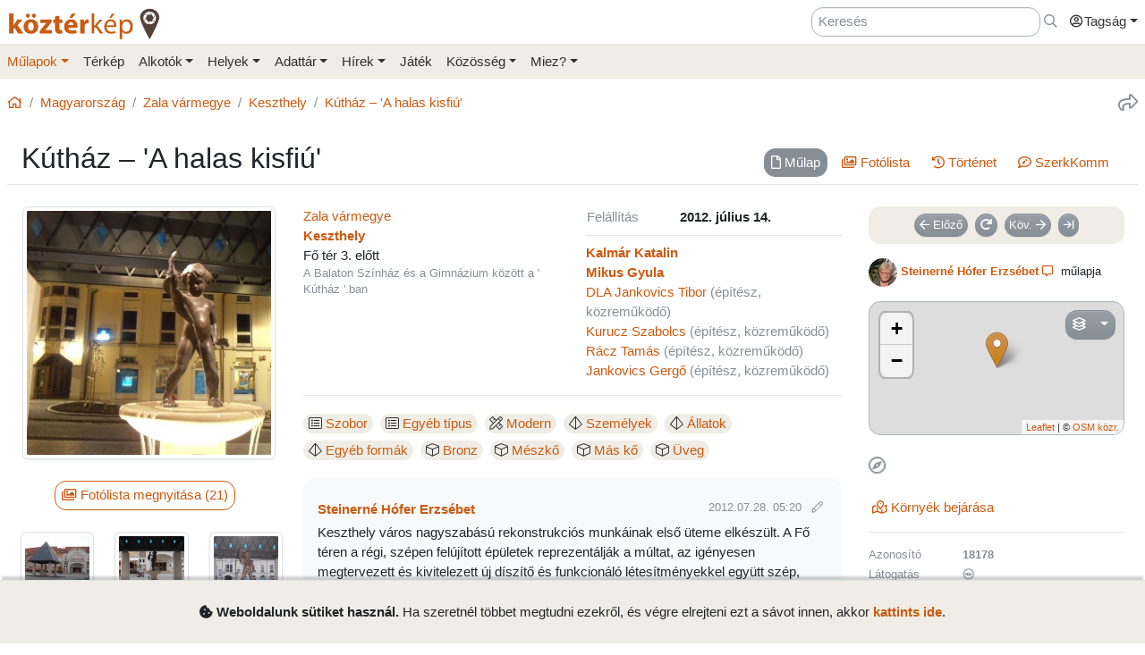

--- FILE ---
content_type: text/html; charset=UTF-8
request_url: https://www.kozterkep.hu/18178/kuthaz_a_halas_kisfiu_keszthely_kalmar_katalin_2012.html
body_size: 20089
content:
<!DOCTYPE html>
<html lang="hu">
  <head>
    <meta charset="utf-8">
    <title>Kútház – 'A halas kisfiú' &ndash; Köztérkép</title>
    <meta name="description" content="">
    <meta name="author" content="Pál Tamás">
    <meta name="revised" content="Mon, 27 Jan 2025 16:27:22">
    <meta http-equiv="X-UA-Compatible" content="IE=edge">
        <meta name="viewport" id="viewport" content="width=device-width, initial-scale=1, maximum-scale=1, shrink-to-fit=no, user-scalable=no, viewport-fit=cover">
        <meta name="theme-color" content="#EFEDE5">
    <link rel="stylesheet" href="/css/app/build-2.6.1.min.css">
    <meta name="description" content="Keszthely, Kalmár Katalin (2012) -- Köztéri művészeti alkotások közösségi adatbázisa" />
  <meta property="fb:app_id" content="227022484083004" />
  <meta property="og:url" content="https://www.kozterkep.hu/18178/kuthaz_a_halas_kisfiu_keszthely_kalmar_katalin_2012.html" />
  <meta property="og:type" content="website" />
  <meta property="og:title" content="Kútház – 'A halas kisfiú'" />
  <meta property="og:description" content="Keszthely, Kalmár Katalin (2012) -- Köztéri művészeti alkotások közösségi adatbázisa" />
  <meta property="og:image" id="metaimage" content="https://www.kozterkep.hu/eszkozok/kepmutato/114997?meret=1" />
    <link rel="icon" sizes="192x192" type="image/png" href="/img/kozterkep-app-icon.png" />
    <link rel="apple-touch-icon" href="/img/kozterkep-app-icon.png">
    <meta name="msapplication-square310x310logo" content="/img/kozterkep-app-icon.png">
    <meta name="apple-itunes-app" content="app-id=id1150066881"/>
    <meta name="google-play-app" content="hu.idealap.kt2"/>
    <link rel="manifest" href="/manifest.json">
    <link rel="alternate" type="application/rss+xml" title="Köztérkép műlapok" href="/feed.rss" />
    <link rel="sitemap" href="/sitemap.xml" />
  </head>
  <body>
  <div class="progress rounded-0 fixed-top d-none">
    <div class="progress-bar progress-bar-striped progress-bar-animated bg-green-kt" role="progressbar" aria-valuenow="100" aria-valuemin="0" aria-valuemax="100" style="width: 100%"></div>
  </div>
<div class="full-overlay position-fixed z-10000 w-100 h-100 bg-overlay d-none align-content-center flex-wrap">
  <div class="text-center w-100 mt-3">
    <span class="far fa-compass fa-spin fa-4x text-green-kt"></span>
  </div>
</div>

<div id="site">
  <div class="header z-1 ">

  
  
  <div class="header-top px-md-2 d-none d-md-block">
    <div class="container">
      <div class="row">

        <div class="col-md-2 col-sm-12 pt-2 pl-0 pr-0">
          <a href="/" class="site-title">
            <img class="aria-hide" style="width: 172px;" src="/img/kozterkep-logo-big.png">            <h1 class="aria-show d-none text-dark-orange nowrap">
              <strong>köztér</strong>kép <span
                class="far fa-map-marker-alt text-gray-dark"></span>
            </h1>
          </a>
        </div>

        <div class="col-md-10 col-sm-12 pt-2 pb-2 px-0 text-right">

          <div class="d-inline-block ml-3"><input placeholder="Keresés" class="form-control d-inline-block instant-search input-no-clear" style="width: 20vw;" type="text" name="header_instant_search" id="Header-instant-search" autocomplete="off" value=""></div><div class="d-inline-block ml-1"><a href="/kereses" class="text-muted" title="Ugr&aacute;s a keresőoldalra!" id="link-6970427bb3449" data-toggle="tooltip"><span class="far fa-far fa-search "></span></a></div>
          
          <div class="d-inline-block text-left">
            <div class="dropdown">
              <a href="#" class="nav-link pr-0 dropdown-toggle" data-toggle="dropdown" data-target="headerUserDropdownMenu" role="button" aria-haspopup="true" aria-expanded="false" id="link-6970427bb347e"><span class="link-text "><span class="far fa-fw fa-user-circle"></span>Tagság</span></a><div  class="dropdown-menu-right mt-3 dropdown-menu" id="headerUserDropdownMenu" aria-labelledby="headerUserDropdownMenu" role="menu"><a href="/tagsag/belepes" class=" dropdown-item" id="link-6970427bb3490"><span class="far fa-sign-in "></span><span class="link-text ml-1">Belépés</span></a><a href="/tagsag/regisztracio" class=" dropdown-item" id="link-6970427bb349c"><span class="far fa-user-plus "></span><span class="link-text ml-1">Regisztráció</span></a></div>            </div>
          </div>

        </div>
      </div>
    </div>
  </div>

  <div class="clear header-bottom bg-gray-kt px-md-2">

    <div class="collapse px-3 pt-3 pb-1 text-center" id="instant-search-container">
      <div class="pb-0 mb-1"><input placeholder="Keresés" class="form-control instant-search input-no-clear w-100" type="text" name="mobile_instant_search" id="Mobile-instant-search" autocomplete="off" value=""></div><a href="/mulapok/attekintes" class="btn btn-link mr-2" id="link-6970427bb34fe"><span class="far fa-list "></span><span class="link-text ml-1">Műlapok</span></a><a href="/kereses" class="btn btn-link instant-detail-link ml-2" id="link-6970427bb350b"><span class="far fa-search "></span><span class="link-text ml-1">Részletesebb...</span></a>    </div>

    <div class="container px-0">
      <nav class="navbar navbar-light navbar-expand-md py-2 py-md-1 px-1 px-md-0">

        <a href="/" class="d-block d-md-none site-title nav-icon" id="link-6970427bb3521"><span class="link-text "><img style="width: 30px;" class="aria-hide" src="/img/kozterkep-app-icon.png"></span></a><a href="/terkep" class="d-block d-md-none ml-2 nav-icon" id="link-6970427bb352d"><span class="far fa-map-marked "></span></a><a href="/mulapok/kozelben" class="d-block d-md-none ml-2 nav-icon" id="link-6970427bb3538"><span class="far fa-compass "></span></a><a href="#instant-search-container" class="d-block d-md-none ml-2 nav-icon header-search-toggle" data-toggle="collapse" ia-focus="#instant-search-container .instant-search" id="link-6970427bb3541"><span class="far fa-search "></span></a><a href="/jatekok/erinto" class="d-block d-md-none ml-2 nav-icon" id="link-6970427bb354a"><span class="far fa-trophy "></span></a>
        <button class="navbar-toggler border-0 pr-0" type="button"
                data-toggle="collapse" data-target="#mainMenu"
                aria-controls="mainMenu" aria-expanded="false"
                aria-label="Toggle navigation">
          <span class="far fa-bars fa-lg toggler-icon"></span>
                      <sup class="px-2">&nbsp;</sup>
                  </button>

        <div class="collapse navbar-collapse" id="mainMenu">
          <div class="d-block d-md-none my-2 z-1">

  <div class="row mx-0">
    <div class="col-12">

      <hr />

      <div class="navbar-nav mr-auto">
        <div class="dropdown">
          <a href="#" class="nav-link pr-0 dropdown-toggle" data-toggle="dropdown" data-target="headerUserDropdownMenu" role="button" aria-haspopup="true" aria-expanded="false" id="link-6970427bb3568"><span class="link-text "><span class="far fa-fw fa-user-circle"></span>Tagság</span></a><div  class="dropdown-menu-right mt-3 dropdown-menu" id="headerUserDropdownMenu" aria-labelledby="headerUserDropdownMenu" role="menu"><a href="/tagsag/belepes" class=" dropdown-item" id="link-6970427bb3575"><span class="far fa-sign-in "></span><span class="link-text ml-1">Belépés</span></a><a href="/tagsag/regisztracio" class=" dropdown-item" id="link-6970427bb357f"><span class="far fa-user-plus "></span><span class="link-text ml-1">Regisztráció</span></a></div>        </div>

              </div>

      <hr class="text-gray-dark" />

    </div>
  </div>
</div>          <ul class="navbar-nav mr-auto"><li class="pl-3 pl-md-0 nav-item dropdown active"><a href="#" class="nav-link dropdown-toggle pl-0 ml-0" data-toggle="dropdown" role="button" aria-haspopup="true" aria-expanded="false" id="link-6970427bb3598"><span class="link-text ">Műlapok</span></a><div class="dropdown-menu"><a href="/mulapok/attekintes" class="dropdown-item" id="link-6970427bb35a4"><span class="link-text ">Áttekintés</span></a><a href="/kereses" class="dropdown-item" id="link-6970427bb35ad"><span class="link-text ">Műlap keresés</span></a><a href="/mulapok/fotok" class="dropdown-item" id="link-6970427bb35b6"><span class="link-text ">Fotókereső</span></a><a href="/gyujtemenyek/attekintes" class="dropdown-item" id="link-6970427bb35be"><span class="link-text ">Gyűjtemények</span></a><a href="/mulapok/statisztikak" class="dropdown-item" id="link-6970427bb35c6"><span class="link-text ">Statisztikák</span></a></div></li><li class="pl-3 pl-md-0 nav-item d-none d-md-block"><a href="/terkep" class="nav-link" id="link-6970427bb35cf"><span class="link-text ">Térkép</span></a></li><li class="pl-3 pl-md-0 nav-item dropdown"><a href="#" class="nav-link dropdown-toggle" data-toggle="dropdown" role="button" aria-haspopup="true" aria-expanded="false" id="link-6970427bb35d8"><span class="link-text ">Alkotók</span></a><div class="dropdown-menu"><a href="/alkotok/attekintes" class="dropdown-item" id="link-6970427bb35e2"><span class="link-text ">Áttekintés</span></a><a href="/alkotok/kereses" class="dropdown-item" id="link-6970427bb35ea"><span class="link-text ">Alkotók keresése</span></a><a href="/alkotok/evfordulok" class="dropdown-item" id="link-6970427bb35f1"><span class="link-text ">Évfordulók</span></a><a href="/alkotok/kepkereso" class="dropdown-item" id="link-6970427bb35f9"><span class="link-text ">Képkereső</span></a></div></li><li class="pl-3 pl-md-0 nav-item dropdown"><a href="#" class="nav-link dropdown-toggle" data-toggle="dropdown" role="button" aria-haspopup="true" aria-expanded="false" id="link-6970427bb3602"><span class="link-text ">Helyek</span></a><div class="dropdown-menu"><a href="/helyek/attekintes" class="dropdown-item" id="link-6970427bb360b"><span class="link-text ">Áttekintés</span></a><a href="/helyek/kereses" class="dropdown-item" id="link-6970427bb3613"><span class="link-text ">Települések keresése</span></a><a href="/helyek/megyek" class="dropdown-item" id="link-6970427bb361b"><span class="link-text ">Vármegyék</span></a><a href="/helyek/budapesti-keruletek" class="dropdown-item" id="link-6970427bb3622"><span class="link-text ">BP kerületek</span></a><a href="/helyek/orszagok" class="dropdown-item" id="link-6970427bb362a"><span class="link-text ">Országok</span></a></div></li><li class="pl-3 pl-md-0 nav-item dropdown"><a href="#" class="nav-link dropdown-toggle" data-toggle="dropdown" role="button" aria-haspopup="true" aria-expanded="false" id="link-6970427bb3633"><span class="link-text ">Adattár</span></a><div class="dropdown-menu"><a href="/adattar/attekintes" class="dropdown-item" id="link-6970427bb363b"><span class="link-text ">Áttekintés</span></a><a href="/adattar/lexikon" class="dropdown-item" id="link-6970427bb3643"><span class="link-text ">Lexikon</span></a><a href="/mappak/attekintes" class="dropdown-item" id="link-6970427bb364b"><span class="link-text ">Mappák</span></a><a href="/adattar/konyvter" class="dropdown-item" id="link-6970427bb3652"><span class="link-text ">Könyvtér</span></a><a href="/adattar/kutatasi-partnerek" class="dropdown-item" id="link-6970427bb365a"><span class="link-text ">Kutatási partnerek</span></a><a href="/adattar/hosi-emlek" class="dropdown-item" id="link-6970427bb3662"><span class="link-text ">Hősi Emlék</span></a></div></li><li class="pl-3 pl-md-0 nav-item dropdown"><a href="#" class="nav-link dropdown-toggle" data-toggle="dropdown" role="button" aria-haspopup="true" aria-expanded="false" id="link-6970427bb366f"><span class="link-text ">Hírek</span></a><div class="dropdown-menu"><a href="/blogok/tema/gephaz" class="dropdown-item" id="link-6970427bb3678"><span class="link-text ">Gépház hírek</span></a><a href="/minerva/bemutatkozas" class="dropdown-item" id="link-6970427bb3680"><span class="link-text ">Minerva hírlevelek</span></a></div></li><li class="pl-3 pl-md-0 nav-item d-none d-md-block"><a href="/jatekok/erinto" class="nav-link" id="link-6970427bb3688"><span class="link-text ">Játék</span></a></li><li class="pl-3 pl-md-0 nav-item dropdown"><a href="#" class="nav-link dropdown-toggle" data-toggle="dropdown" role="button" aria-haspopup="true" aria-expanded="false" id="link-6970427bb3690"><span class="link-text ">Közösség</span></a><div class="dropdown-menu"><a href="/kozosseg/mi" class="dropdown-item" id="link-6970427bb3699"><span class="link-text ">Mi</span></a><a href="/kozosseg/tagok" class="dropdown-item" id="link-6970427bb36a1"><span class="link-text ">Tagjaink</span></a><a href="/blogok/friss" class="dropdown-item" id="link-6970427bb36a8"><span class="link-text ">Blogok </span></a><a href="/kozosseg/statisztikak" class="dropdown-item" id="link-6970427bb36b0"><span class="link-text ">Statisztikák</span></a></div></li><li class="pl-3 pl-md-0 nav-item dropdown"><a href="#" class="nav-link dropdown-toggle" data-toggle="dropdown" role="button" aria-haspopup="true" aria-expanded="false" id="link-6970427bb36b9"><span class="link-text ">Miez?</span></a><div class="dropdown-menu"><a href="/oldalak/roviden-rolunk" class="dropdown-item" id="link-6970427bb36c1"><span class="link-text ">Röviden rólunk</span></a><a href="/oldalak/segedlet" class="dropdown-item" id="link-6970427bb36c9"><span class="link-text ">Segédlet</span></a><a href="/oldalak/kozterkep-mozgalom" class="dropdown-item" id="link-6970427bb36d1"><span class="link-text ">Köztérkép Mozgalom</span></a><a href="/oldalak/tamogass-minket" class="dropdown-item" id="link-6970427bb36d8"><span class="link-text ">Támogass minket!</span></a><div class="dropdown-divider"></div><a href="/oldalak/mukodesi-elvek" class="dropdown-item" id="link-6970427bb36e1"><span class="link-text ">Működési elvek</span></a><a href="/oldalak/jogi-nyilatkozat" class="dropdown-item" id="link-6970427bb36e9"><span class="link-text ">Jogi nyilatkozat</span></a><a href="/oldalak/adatkezelesi-szabalyzat" class="dropdown-item" id="link-6970427bb36f1"><span class="link-text ">Adatkezelési szabályzat</span></a><div class="dropdown-divider"></div><a href="/webstat/attekintes" class="dropdown-item" id="link-6970427bb36fa"><span class="link-text ">Webstat</span></a><a href="/oldalak/impresszum" class="dropdown-item" id="link-6970427bb3701"><span class="link-text ">Impresszum</span></a><a href="/oldalak/kapcsolat" class="dropdown-item" id="link-6970427bb3709"><span class="link-text ">Kapcsolat</span></a></div></li></ul>        </div>
      </nav>

    </div>

  </div>
</div>
  <div class="page-overlay position-fixed z-10000 w-100 h-100 bg-overlay d-none"></div>

  <div class="px-1 px-md-2">

    <main role="main" class="container content pt-md-3 pb-3 mt-0">

      
<div class="row d-none d-md-flex">
  <div class="col-md-6 col-lg-8 pl-0">
    <div class="mb-3">
      <nav aria-label="breadcrumb">
        <ol class="breadcrumb">
          <li class="breadcrumb-item"><a href="/" id="link-6970427bb3726"><span class="far fa-home "></span></a></li><li class="breadcrumb-item"><a href="/orszagok/megtekintes/101/magyarorszag" id="link-6970427bb3732"><span class="link-text ">Magyarország</span></a></li><li class="breadcrumb-item"><a href="/megyek/megtekintes/5/zala-varmegye" id="link-6970427bb373a"><span class="link-text ">Zala vármegye</span></a></li><li class="breadcrumb-item"><a href="/helyek/megtekintes/297/keszthely" id="link-6970427bb3742"><span class="link-text ">Keszthely</span></a></li><li class="breadcrumb-item active"><a href="/18178/kuthaz_a_halas_kisfiu_keszthely_kalmar_katalin_2012.html" title="" id="link-6970427bb374a"><span class="link-text ">Kútház – 'A halas kisfiú'</span></a></li>        </ol>
      </nav>
    </div>
  </div>

  <div class="col-md-6 col-lg-4 pr-0 text-right d-none d-md-block">
    <div class="mb-3">
      <a href="#" class="text-muted ml-3 text-nowrap" title="Oldal megoszt&aacute;sa" ia-bind="document.share" ia-pass="https://www.kozterkep.hu/18178/kuthaz_a_halas_kisfiu_keszthely_kalmar_katalin_2012.html" ia-vars-title="Kútház – 'A halas kisfiú'" id="link-6970427bb375c" data-toggle="tooltip"><span class="far fa-share fa-lg "></span></a>    </div>
  </div>
</div>  <div class="row ">

    <div class="col-md-12 bg-gray border-bottom px-3 pt-3 pb-2 mb-4">
      
      <h1 class="float-md-left m-0 display-4 font-weight-semibold">Kútház – 'A halas kisfiú'</h1>

      <div class="float-left float-md-right pt-2"><div class="d-flex justify-content-center"><ul class=" nav nav-pills  text-center" role="tablist"><li class="nav-item mb-2 mb-md-0 mr-sm-2"><a href="#mulap" class="nav-link  active" target="_self" id="mulap-tab" data-toggle="pill" role="tab" aria-controls="mulap" aria-selected="true"><span class="far fa-file mr-0 mr-md-1 "></span><span class="link-text "><span class="d-none d-md-inline">Műlap</span></span></a></li><li class="nav-item mb-2 mb-md-0 mr-sm-2"><a href="#fotolista" class="nav-link " target="_self" id="fotolista-tab" data-toggle="pill" role="tab" aria-controls="fotolista" aria-selected="false"><span class="far fa-images mr-0 mr-md-1 "></span><span class="link-text "><span class="d-none d-md-inline">Fotólista</span></span></a></li><li class="nav-item mb-2 mb-md-0 mr-sm-2"><a href="#tortenet" class="nav-link " target="_self" id="tortenet-tab" data-toggle="pill" role="tab" aria-controls="tortenet" aria-selected="false"><span class="far fa-history mr-0 mr-md-1 "></span><span class="link-text "><span class="d-none d-md-inline">Történet</span></span></a></li><li class="nav-item mb-2 mb-md-0 mr-sm-2"><a href="#szerkkomm" class="nav-link " target="_self" id="szerkkomm-tab" data-toggle="pill" role="tab" aria-controls="szerkkomm" aria-selected="false"><span class="far fa-comment-edit mr-0 mr-md-1 "></span><span class="link-text "><span class="d-none d-md-inline">SzerkKomm<span class="comment-18178-count"></span></span></span></a></li></ul></div><div class="clearfix"></div></div>
          </div>
  </div>
<div class="tab-content">

  <div class="tab-pane show active" id="mulap" role="tabpanel" aria-labelledby="mulap-tab">

    <div class="row">

      <div class="col-md-4 col-lg-3 mb-4">

        <div id="hug_space" class="border bg-light rounded mb-3 pt-1 d-none text-center" data-lat="46.765435446803360" data-lon="17.243737578398850"><div id="distance-container" class="mb-2"></div><a href="/mulapok/erintes/18178" class="btn btn-outline-primary mb-3 mx-3 d-none hug-button" ia-modal="modal-lg" id="link-6797a5da1862a"><span class="far fa-hand-point-up "></span><span class="link-text ml-1">Érintés</span></a></div>        <div class="d-sm-none mb-3 text-muted"><span class="far fa-map-marker mr-1 "></span><strong><span class="">Keszthely</span></strong>, Fő tér 3. előtt</div>        <div class="text-center"><a href="#" ia-showroom="photo" ia-showroom-file="114997" ia-showroom-file-path="https://s3.eu-central-1.amazonaws.com/kozterkep/photos/b27b1a58a1bdac70235a913ff35cc1fb_1.jpg" ia-showroom-file-type="image" ia-showroom-container="#fotolista" id="link-6797a5da18781"><span class="link-text "><img src="https://s3.eu-central-1.amazonaws.com/kozterkep/photos/b27b1a58a1bdac70235a913ff35cc1fb_4.jpg" class="s3-image img-thumbnail mb-2 img-fluid"  class="img-thumbnail mb-2 img-fluid" artpiece="" artist="" /></span></a></div>        <div class="text-center"><a href="#fotolista" class="btn btn-outline-primary mt-3 mb-4 mr-2 tab-button" id="link-6797a5da187b9"><span class="far fa-images "></span><span class="link-text ml-1">Fotólista megnyitása (21)</span></a></div><div class="scroll-md-row"><div class="row"><div class="col-4 col-md-6 col-lg-4 scroll-col text-center pr-0 pr-md-2"><a href="#" ia-showroom="photo" ia-showroom-file="116059" ia-showroom-file-path="https://s3.eu-central-1.amazonaws.com/kozterkep/photos/6a453f7dc7b1e54cf5b25d0b4a12114c_1.jpg" ia-showroom-file-type="image" ia-showroom-container="#fotolista" id="link-6797a5da187e3"><span class="link-text "><img src="https://s3.eu-central-1.amazonaws.com/kozterkep/photos/6a453f7dc7b1e54cf5b25d0b4a12114c_5.jpg" class="s3-image img-thumbnail img-fluid mb-2"  class="img-thumbnail img-fluid mb-2" artpiece="" artist="" /></span></a></div><div class="col-4 col-md-6 col-lg-4 scroll-col text-center pr-0 pr-md-2"><a href="#" ia-showroom="photo" ia-showroom-file="114569" ia-showroom-file-path="https://s3.eu-central-1.amazonaws.com/kozterkep/photos/9f7bc3314a5acd30c99a768933abd8fd_1.jpg" ia-showroom-file-type="image" ia-showroom-container="#fotolista" id="link-6797a5da18802"><span class="link-text "><img src="https://s3.eu-central-1.amazonaws.com/kozterkep/photos/9f7bc3314a5acd30c99a768933abd8fd_5.jpg" class="s3-image img-thumbnail img-fluid mb-2"  class="img-thumbnail img-fluid mb-2" artpiece="" artist="" /></span></a></div><div class="col-4 col-md-6 col-lg-4 scroll-col text-center pr-0 pr-md-2"><a href="#" ia-showroom="photo" ia-showroom-file="114791" ia-showroom-file-path="https://s3.eu-central-1.amazonaws.com/kozterkep/photos/a5d9e87cded599cc67f75af37d06d0d6_1.jpg" ia-showroom-file-type="image" ia-showroom-container="#fotolista" id="link-6797a5da1881c"><span class="link-text "><img src="https://s3.eu-central-1.amazonaws.com/kozterkep/photos/a5d9e87cded599cc67f75af37d06d0d6_5.jpg" class="s3-image img-thumbnail img-fluid mb-2"  class="img-thumbnail img-fluid mb-2" artpiece="" artist="" /></span></a></div><div class="col-4 col-md-6 col-lg-4 scroll-col text-center pr-0 pr-md-2"><a href="#" ia-showroom="photo" ia-showroom-file="114796" ia-showroom-file-path="https://s3.eu-central-1.amazonaws.com/kozterkep/photos/68fbc3916f86398b8c2a9a27432fcf80_1.jpg" ia-showroom-file-type="image" ia-showroom-container="#fotolista" id="link-6797a5da18834"><span class="link-text "><img src="https://s3.eu-central-1.amazonaws.com/kozterkep/photos/68fbc3916f86398b8c2a9a27432fcf80_5.jpg" class="s3-image img-thumbnail img-fluid mb-2"  class="img-thumbnail img-fluid mb-2" artpiece="" artist="" /></span></a></div><div class="col-4 col-md-6 col-lg-4 scroll-col text-center pr-0 pr-md-2"><a href="#" ia-showroom="photo" ia-showroom-file="114792" ia-showroom-file-path="https://s3.eu-central-1.amazonaws.com/kozterkep/photos/4a7e38e7b7fe8acfad3c21d6f82e764d_1.jpg" ia-showroom-file-type="image" ia-showroom-container="#fotolista" id="link-6797a5da1884b"><span class="link-text "><img src="https://s3.eu-central-1.amazonaws.com/kozterkep/photos/4a7e38e7b7fe8acfad3c21d6f82e764d_5.jpg" class="s3-image img-thumbnail img-fluid mb-2"  class="img-thumbnail img-fluid mb-2" artpiece="" artist="" /></span></a></div><div class="col-4 col-md-6 col-lg-4 scroll-col text-center pr-0 pr-md-2"><a href="#" ia-showroom="photo" ia-showroom-file="114793" ia-showroom-file-path="https://s3.eu-central-1.amazonaws.com/kozterkep/photos/21892974c0b82b57a4501d03dcee577e_1.jpg" ia-showroom-file-type="image" ia-showroom-container="#fotolista" id="link-6797a5da18861"><span class="link-text "><img src="https://s3.eu-central-1.amazonaws.com/kozterkep/photos/21892974c0b82b57a4501d03dcee577e_5.jpg" class="s3-image img-thumbnail img-fluid mb-2"  class="img-thumbnail img-fluid mb-2" artpiece="" artist="" /></span></a></div><div class="col-4 col-md-6 col-lg-4 scroll-col text-center pr-0 pr-md-2"><a href="#" ia-showroom="photo" ia-showroom-file="114997" ia-showroom-file-path="https://s3.eu-central-1.amazonaws.com/kozterkep/photos/b27b1a58a1bdac70235a913ff35cc1fb_1.jpg" ia-showroom-file-type="image" ia-showroom-container="#fotolista" id="link-6797a5da18877"><span class="link-text "><img src="https://s3.eu-central-1.amazonaws.com/kozterkep/photos/b27b1a58a1bdac70235a913ff35cc1fb_5.jpg" class="s3-image img-thumbnail img-fluid mb-2"  class="img-thumbnail img-fluid mb-2" artpiece="" artist="" /></span></a></div><div class="col-4 col-md-6 col-lg-4 scroll-col text-center pr-0 pr-md-2"><a href="#" ia-showroom="photo" ia-showroom-file="114794" ia-showroom-file-path="https://s3.eu-central-1.amazonaws.com/kozterkep/photos/bc305f432546c627252ccc68d39b2b64_1.jpg" ia-showroom-file-type="image" ia-showroom-container="#fotolista" id="link-6797a5da1888d"><span class="link-text "><img src="https://s3.eu-central-1.amazonaws.com/kozterkep/photos/bc305f432546c627252ccc68d39b2b64_5.jpg" class="s3-image img-thumbnail img-fluid mb-2"  class="img-thumbnail img-fluid mb-2" artpiece="" artist="" /></span></a></div><div class="col-4 col-md-6 col-lg-4 scroll-col text-center pr-0 pr-md-2"><a href="#" ia-showroom="photo" ia-showroom-file="116060" ia-showroom-file-path="https://s3.eu-central-1.amazonaws.com/kozterkep/photos/919bfc2d219264aa38e248fe38d426b5_1.jpg" ia-showroom-file-type="image" ia-showroom-container="#fotolista" id="link-6797a5da188a2"><span class="link-text "><img src="https://s3.eu-central-1.amazonaws.com/kozterkep/photos/919bfc2d219264aa38e248fe38d426b5_5.jpg" class="s3-image img-thumbnail img-fluid mb-2"  class="img-thumbnail img-fluid mb-2" artpiece="" artist="" /></span></a></div><div class="col-4 col-md-6 col-lg-4 scroll-col text-center pr-0 pr-md-2"><a href="#" ia-showroom="photo" ia-showroom-file="115249" ia-showroom-file-path="https://s3.eu-central-1.amazonaws.com/kozterkep/photos/d4272bceb75a26d7dfbec73d5171b26c_1.jpg" ia-showroom-file-type="image" ia-showroom-container="#fotolista" id="link-6797a5da188b7"><span class="link-text "><img src="https://s3.eu-central-1.amazonaws.com/kozterkep/photos/d4272bceb75a26d7dfbec73d5171b26c_5.jpg" class="s3-image img-thumbnail img-fluid mb-2"  class="img-thumbnail img-fluid mb-2" artpiece="" artist="" /></span></a></div><div class="col-4 col-md-6 col-lg-4 scroll-col text-center pr-0 pr-md-2"><a href="#" ia-showroom="photo" ia-showroom-file="122556" ia-showroom-file-path="https://s3.eu-central-1.amazonaws.com/kozterkep/photos/7cc410288e67175066b40d772cb22c38_1.jpg" ia-showroom-file-type="image" ia-showroom-container="#fotolista" id="link-6797a5da188cb"><span class="link-text "><img src="https://s3.eu-central-1.amazonaws.com/kozterkep/photos/7cc410288e67175066b40d772cb22c38_5.jpg" class="s3-image img-thumbnail img-fluid mb-2"  class="img-thumbnail img-fluid mb-2" artpiece="" artist="" /></span></a></div><div class="col-4 col-md-6 col-lg-4 scroll-col text-center pr-0 pr-md-2"><a href="#" ia-showroom="photo" ia-showroom-file="127709" ia-showroom-file-path="https://s3.eu-central-1.amazonaws.com/kozterkep/photos/1e5d4e01fa08bde58ea2f2a8b64a9edb_1.jpg" ia-showroom-file-type="image" ia-showroom-container="#fotolista" id="link-6797a5da188e1"><span class="link-text "><img src="https://s3.eu-central-1.amazonaws.com/kozterkep/photos/1e5d4e01fa08bde58ea2f2a8b64a9edb_5.jpg" class="s3-image img-thumbnail img-fluid mb-2"  class="img-thumbnail img-fluid mb-2" artpiece="" artist="" /></span></a></div><div class="col-4 col-md-6 col-lg-4 scroll-col text-center pr-0 pr-md-2"><a href="#" ia-showroom="photo" ia-showroom-file="127811" ia-showroom-file-path="https://s3.eu-central-1.amazonaws.com/kozterkep/photos/8d36fb76447b6f38d98c581168f77a3f_1.jpg" ia-showroom-file-type="image" ia-showroom-container="#fotolista" id="link-6797a5da188f5"><span class="link-text "><img src="https://s3.eu-central-1.amazonaws.com/kozterkep/photos/8d36fb76447b6f38d98c581168f77a3f_5.jpg" class="s3-image img-thumbnail img-fluid mb-2"  class="img-thumbnail img-fluid mb-2" artpiece="" artist="" /></span></a></div><div class="col-4 col-md-6 col-lg-4 scroll-col text-center pr-0 pr-md-2"><a href="#" ia-showroom="photo" ia-showroom-file="189620" ia-showroom-file-path="https://s3.eu-central-1.amazonaws.com/kozterkep/photos/9807941ad50bf0074ad9f986a6e29a2f_1.jpg" ia-showroom-file-type="image" ia-showroom-container="#fotolista" id="link-6797a5da18909"><span class="link-text "><img src="https://s3.eu-central-1.amazonaws.com/kozterkep/photos/9807941ad50bf0074ad9f986a6e29a2f_5.jpg" class="s3-image img-thumbnail img-fluid mb-2"  class="img-thumbnail img-fluid mb-2" artpiece="" artist="" /></span></a></div><div class="col-4 col-md-6 col-lg-4 scroll-col text-center pr-0 pr-md-2"><a href="#" ia-showroom="photo" ia-showroom-file="189621" ia-showroom-file-path="https://s3.eu-central-1.amazonaws.com/kozterkep/photos/8cbb506456d97eaa6f8d9f2acd127b47_1.jpg" ia-showroom-file-type="image" ia-showroom-container="#fotolista" id="link-6797a5da1891f"><span class="link-text "><img src="https://s3.eu-central-1.amazonaws.com/kozterkep/photos/8cbb506456d97eaa6f8d9f2acd127b47_5.jpg" class="s3-image img-thumbnail img-fluid mb-2"  class="img-thumbnail img-fluid mb-2" artpiece="" artist="" /></span></a></div></div><div class="text-muted text-center d-none d-md-block mt-2">További képek a <a href="#fotolista" class="font-weight-bold tab-button" id="link-6797a5da18932"><span class="far fa-images "></span><span class="link-text ml-1">Fotólistában</span></a></div></div>
      </div>



      <div class="col-md-5 col-lg-6 mb-4">
        <hr class="mt-0 mb-3 d-md-none" />
        
        
        <div class="row">
          <div class="col-sm-6 col-md-12 col-lg-6 mb-0 mb-md-3 mb-lg-0">
            <div class=""><a href="/megyek/megtekintes/5/zala-varmegye" id="link-6797a5da1898b"><span class="link-text ">Zala vármegye</span></a></div><div class=""><strong><a href="/helyek/megtekintes/297/keszthely" class="" id="link-6797a5da18ac9"><span class="link-text ">Keszthely</span></a></strong><br />Fő tér 3. előtt</div><div class="text-muted small">A Balaton Színház és a Gimnázium között a ' Kútház '.ban</div>          </div>
          <div class="col-sm-6 col-md-12 col-lg-6">
            <hr class="d-sm-none d-lg-none my-3" />
            <table width="100%"><tr><td class="text-nowrap text-muted">Felállítás</td><td class="font-weight-bold">2012. július 14.</td></tr></table>            <hr class="my-2" />
            <div class="row"><div class="col-md-12"><strong><a href="/alkotok/megtekintes/775/kalmar-katalin" class="" id="link-6797a5da18c20"><span class="link-text ">Kalmár Katalin</span></a></strong></div><div class="col-md-12"><strong><a href="/alkotok/megtekintes/6245/mikus-gyula" class="" id="link-6797a5da18d58"><span class="link-text ">Mikus Gyula</span></a></strong></div><div class="col-md-12"><a href="/alkotok/megtekintes/5229/dla-jankovics-tibor" class="" id="link-6797a5da18e4b"><span class="link-text ">DLA Jankovics Tibor</span></a> <span class="text-muted">(<span data-toggle="tooltip" title="Kifejezetten a jelen alkotás létrehozásában betöltött szerep. Tehát nem feltétlenül egyezik meg a személy többnyire űzött hivatásával, ill. szakmájával.">építész</span>, <span data-toggle="tooltip" title="Nem vett részt az alkotói folyamatban, de fontos közreműködői szerepet vállalt a kivitelezésben.">közreműködő</span>)</span></div><div class="col-md-12"><a href="/alkotok/megtekintes/5226/kurucz-szabolcs" class="" id="link-6797a5da18f63"><span class="link-text ">Kurucz Szabolcs</span></a> <span class="text-muted">(<span data-toggle="tooltip" title="Kifejezetten a jelen alkotás létrehozásában betöltött szerep. Tehát nem feltétlenül egyezik meg a személy többnyire űzött hivatásával, ill. szakmájával.">építész</span>, <span data-toggle="tooltip" title="Nem vett részt az alkotói folyamatban, de fontos közreműködői szerepet vállalt a kivitelezésben.">közreműködő</span>)</span></div><div class="col-md-12"><a href="/alkotok/megtekintes/5227/racz-tamas" class="" id="link-6797a5da19069"><span class="link-text ">Rácz Tamás</span></a> <span class="text-muted">(<span data-toggle="tooltip" title="Kifejezetten a jelen alkotás létrehozásában betöltött szerep. Tehát nem feltétlenül egyezik meg a személy többnyire űzött hivatásával, ill. szakmájával.">építész</span>, <span data-toggle="tooltip" title="Nem vett részt az alkotói folyamatban, de fontos közreműködői szerepet vállalt a kivitelezésben.">közreműködő</span>)</span></div><div class="col-md-12"><a href="/alkotok/megtekintes/5228/jankovics-gergo" class="" id="link-6797a5da1916c"><span class="link-text ">Jankovics Gergő</span></a> <span class="text-muted">(<span data-toggle="tooltip" title="Kifejezetten a jelen alkotás létrehozásában betöltött szerep. Tehát nem feltétlenül egyezik meg a személy többnyire űzött hivatásával, ill. szakmájával.">építész</span>, <span data-toggle="tooltip" title="Nem vett részt az alkotói folyamatban, de fontos közreműködői szerepet vállalt a kivitelezésben.">közreműködő</span>)</span></div></div>          </div>
        </div>

        <hr class="my-3" />
        <!--<h6 class="subtitle">Paraméterek</h6>-->
        <div class="d-inline-block mr-2 my-1 text-nowrap" data-toggle="tooltip" title="Típus"><span class="badge badge-gray-kt badge-lg font-weight-normal"><span class="fal fa-list-alt mr-1"></span><a href="/kereses?r=1&p_1=1#hopp=lista" class="" id="link-6797a5da1925f"><span class="link-text ">Szobor</span></a></span></div><div class="d-inline-block mr-2 my-1 text-nowrap" data-toggle="tooltip" title="Típus"><span class="badge badge-gray-kt badge-lg font-weight-normal"><span class="fal fa-list-alt mr-1"></span><a href="/kereses?r=1&p_29=1#hopp=lista" class="" id="link-6797a5da1927b"><span class="link-text ">Egyéb típus</span></a></span></div><div class="d-inline-block mr-2 my-1 text-nowrap" data-toggle="tooltip" title="Stílus"><span class="badge badge-gray-kt badge-lg font-weight-normal"><span class="fal fa-pencil-ruler mr-1"></span><a href="/kereses?r=1&p_36=1#hopp=lista" class="" id="link-6797a5da1928c"><span class="link-text ">Modern</span></a></span></div><div class="d-inline-block mr-2 my-1 text-nowrap" data-toggle="tooltip" title="Ábrázolt formák"><span class="badge badge-gray-kt badge-lg font-weight-normal"><span class="fal fa-dice-d4 mr-1"></span><a href="/kereses?r=1&p_42=1#hopp=lista" class="" id="link-6797a5da1929c"><span class="link-text ">Személyek</span></a></span></div><div class="d-inline-block mr-2 my-1 text-nowrap" data-toggle="tooltip" title="Ábrázolt formák"><span class="badge badge-gray-kt badge-lg font-weight-normal"><span class="fal fa-dice-d4 mr-1"></span><a href="/kereses?r=1&p_43=1#hopp=lista" class="" id="link-6797a5da192ab"><span class="link-text ">Állatok</span></a></span></div><div class="d-inline-block mr-2 my-1 text-nowrap" data-toggle="tooltip" title="Ábrázolt formák"><span class="badge badge-gray-kt badge-lg font-weight-normal"><span class="fal fa-dice-d4 mr-1"></span><a href="/kereses?r=1&p_45=1#hopp=lista" class="" id="link-6797a5da192ba"><span class="link-text ">Egyéb formák</span></a></span></div><div class="d-inline-block mr-2 my-1 text-nowrap" data-toggle="tooltip" title="Anyag"><span class="badge badge-gray-kt badge-lg font-weight-normal"><span class="fal fa-cube mr-1"></span><a href="/kereses?r=1&p_48=1#hopp=lista" class="" id="link-6797a5da192c8"><span class="link-text ">Bronz</span></a></span></div><div class="d-inline-block mr-2 my-1 text-nowrap" data-toggle="tooltip" title="Anyag"><span class="badge badge-gray-kt badge-lg font-weight-normal"><span class="fal fa-cube mr-1"></span><a href="/kereses?r=1&p_53=1#hopp=lista" class="" id="link-6797a5da192d6"><span class="link-text ">Mészkő</span></a></span></div><div class="d-inline-block mr-2 my-1 text-nowrap" data-toggle="tooltip" title="Anyag"><span class="badge badge-gray-kt badge-lg font-weight-normal"><span class="fal fa-cube mr-1"></span><a href="/kereses?r=1&p_54=1#hopp=lista" class="" id="link-6797a5da192e5"><span class="link-text ">Más kő</span></a></span></div><div class="d-inline-block mr-2 my-1 text-nowrap" data-toggle="tooltip" title="Anyag"><span class="badge badge-gray-kt badge-lg font-weight-normal"><span class="fal fa-cube mr-1"></span><a href="/kereses?r=1&p_73=1#hopp=lista" class="" id="link-6797a5da192f3"><span class="link-text ">Üveg</span></a></span></div>
        
        <!--<h6 class="subtitle mb-2">Alkotás története, saját sztorik és adalékok</h6>-->
        <div class="bg-light rounded px-3 py-4 mt-3 description-row description-row-5cbd62054314f249091fc026"><div class="mb-1"><strong><a href="/kozosseg/profil/1299" ia-tooltip="tag" ia-tooltip-id="1040" class=" d-inline-flex align-items-center" id="link-6797a5da193aa"><span class="link-text ">Steinerné Hófer Erzsébet</span></a></strong><div class="small float-md-right"> <span class="text-muted">2012.07.28. 05:20</span> <span class="text-muted" data-toggle="tooltip" title="Leírás utolsó módosítása: 2012.08.20. 11:46"><span class="fal fa-pencil ml-2 mr-1"></span></span></div></div>Keszthely város nagyszabású rekonstrukciós munkáinak első üteme elkészült. A Fő téren a régi, szépen felújított épületek reprezentálják a múltat, az igényesen megtervezett és kivitelezett új díszítő és funkcionáló létesítményekkel együtt szép, harmonikus egységet alkotva. A tér egyik új épülete a régi artézi kút helyén létesített színes, üvegdíszítésű, sátortetős kútház. A pillérek és a medence süttői mészkőből készült. A Fő tér kialakítása a Forma Tervező és Fővállalkozó Zrt. feladata volt, így a Kútház tervezését és kivitelezését is ők készítették, igazi csapatmunkában.<br>
<br>
 A keszthelyi Mikus Gyula festő- és szobrászművész, 'A halas kisfiú' című kisplasztikája alapján, ami 1936-ban készült, Kalmár Katalin Pápán élő, de keszthelyi kötődésű szobrászművész készítette el a szobrot, életnagyságú változatban, ami a kút dísze lett a halfejű kifolyókkal együtt. A vízforgató berendezésnek köszönhetően a kifolyókból mindig folyik a víz.</div><div class="bg-light rounded px-3 py-4 mt-3 description-row description-row-5cbd62054314f249091fc027"><div class="mb-1"><strong><a href="/kozosseg/profil/1340" ia-tooltip="tag" ia-tooltip-id="1079" class=" d-inline-flex align-items-center" id="link-6797a5da19461"><span class="link-text ">Gabor</span></a></strong><div class="small float-md-right"> <span class="text-muted">2012.08.16. 09:35</span></div></div>A mű címe : A halas kisfiú !</div>
        
        
        <div class="ajaxdiv-latogatoinfok" ia-ajaxdiv="/mulapok/latogatoinfok/18178"></div>

      </div>



      <div class="col-md-3">
        <hr class="mt-0 mb-3 d-md-none" />
        <div class="text-center badge-gray-kt px-1 pt-2 mb-2 rounded"><a href="/mulapok/leptetes/18178?elozo" class="btn btn-secondary btn-sm mr-2 mb-2" id="link-6797a5da194cd"><span class="far fa-arrow-left "></span><span class="link-text ml-1">Előző</span></a><a href="/mulapok/leptetes?veletlen" title="V&eacute;letlen műlapot k&eacute;rek!" class="btn btn-secondary btn-sm mr-2 mb-2" id="link-6797a5da194e8" data-toggle="tooltip"><span class="fas fa-redo fas "></span></a><a href="/mulapok/leptetes/18178?kovetkezo" class="btn btn-secondary btn-sm mr-2 mb-2" id="link-6797a5da19502"><span class="link-text mr-1">Köv.</span><span class="far fa-arrow-right "></span></a><a href="/mulapok/leptetes?utolso" title="Ugr&aacute;s a legfrissebb műlaphoz" class="btn btn-secondary btn-sm mb-2" id="link-6797a5da19514" data-toggle="tooltip"><span class="far fa-arrow-to-right "></span></a></div>
        <div class="my-3 text-break small text-center text-md-left"><img src="/tagok/08d54880c204a6b8868f376690ad5b1f_4.jpg"  class="img-fluid rounded-circle mr-1"><a href="/kozosseg/profil/1299" ia-tooltip="tag" ia-tooltip-id="1040" class="font-weight-bold d-inline-flex align-items-center" id="link-6797a5da19599"><span class="link-text ">Steinerné Hófer Erzsébet</span></a><a href="/beszelgetesek/inditas?tag=1040&mulap_az=18178" title="Besz&eacute;lget&eacute;s ind&iacute;t&aacute;sa erről a műlapr&oacute;l" class="px-1" id="link-6797a5da19604" data-toggle="tooltip"><span class="far fa-comment-alt "></span></a> műlapja</div>
        <span id="get-location-touch"></span><div class="map-container ">

    <div class="z-900" style="position: absolute; right: 25px; margin-top: 10px;">
    <a href="#" class="btn btn-secondary d-inline-block dropdown-toggle"
       data-toggle="dropdown">
      <i class="far fa-layer-group mr-2"></i>
    </a>

    <div class="dropdown-menu dropdown-menu-right">
      <a class="dropdown-item mapLayer" data-layer="osm.streets" href="#">
  OpenStreetMap
</a>
<!--<a class="dropdown-item mapLayer" data-layer="wikimedia.osm" href="#">
  Wikimedia Maps
</a>-->
<!--<a class="dropdown-item mapLayer" data-layer="google.satellite" href="#">
  Műhold
</a>-->
<a class="dropdown-item mapLayer" data-layer="google.hybrid" href="#">
  Google műhold
</a>
<!--<a class="dropdown-item mapLayer" data-layer="google.terrain" href="#">
  Google domborzat
</a>-->    </div>
  </div>
  
  
    <div id="map" class="simple-map mb-2"
         ia-maps-nozoom="true"
         ia-maps-edit="false"
         ia-maps-showme="false"
         ia-maps-showdist="false"
         ia-maps-markpos="true"
         ia-maps-artpiece_ids="false"
         ia-maps-artpieces="false"
         ia-maps-position="[46.765435446803360,17.243737578398850]"
         ia-maps-position0=""
         ia-maps-zoom="16"
         ia-maps-layer="osm.streets"
         style="height: 150px;"
    ></div>

  

  

  </div><div id="nearby-list" 
  class="text-center text-md-left"
  ia-alist-lat="46.765435446803360"  
  ia-alist-lon="17.243737578398850"  
  ia-alist-excluded="18178"
  ia-alist-limit="4" 
  ia-alist-img-width="75" 
  ia-alist-showdir="false"></div><div class="text-center text-md-left ml-1"><a href="/terkep#mulap=18178&lat=46.765435446803360&lon=17.243737578398850" id="link-6797a5da19670"><span class="far fa-map-marked-alt "></span><span class="link-text ml-1">Környék bejárása</span></a></div>
        <hr /><div class="row small text-muted link-not-muted mb-0 mt-3"><div class="col-4 font-weight-normal text-nowrap">Azonosító</div><div class="col-8 mb-2 mb-sm-1 font-weight-bold">18178</div><div class="col-4 font-weight-normal text-nowrap">Látogatás</div><div class="col-8 mb-2 mb-sm-1 font-weight-bold"><span class="view-stats" data-toggle="tooltip" title="Publikálás óta mért egyedi megtekintések száma. Valós egyedi megtekintést mér, emiatt nem egyenlő a Webstatban megjelenő oldalletöltés vagy látogatás számmal."><span class="far fa-compass fa-spin text-muted"></span></span></div><div class="col-4 font-weight-normal text-nowrap">Frissítve</div><div class="col-8 mb-2 mb-sm-1 font-weight-bold"><span class="text-nowrap" title="2019.10.09. 11:36:51">2019.10.09. 11:36</span></div><div class="col-4 font-weight-normal text-nowrap">Publikálva</div><div class="col-8 mb-2 mb-sm-1 font-weight-bold"><span class="text-nowrap" title="2012.07.28. 05:20:08">2012.07.28. 05:20</span></div><div class="col-4 font-weight-normal text-nowrap">Szerkesztések</div><div class="col-8 mb-2 mb-sm-1 font-weight-bold"><a href="/kozosseg/profil/355" ia-tooltip="tag" ia-tooltip-id="270" id="link-6797a5da1971c" class="d-inline-flex align-items-center"><span class="link-text ">Neményi Margó</span></a>, <a href="/kozosseg/profil/853" ia-tooltip="tag" ia-tooltip-id="665" id="link-6797a5da1977a" class="d-inline-flex align-items-center"><span class="link-text ">Göröntsér Vera</span></a>, <a href="/kozosseg/profil/user_2079" ia-tooltip="tag" ia-tooltip-id="2079" id="link-6797a5da197d0" class="d-inline-flex align-items-center"><span class="link-text ">H.István</span></a>, <a href="/kozosseg/profil/1311" ia-tooltip="tag" ia-tooltip-id="1051" id="link-6797a5da19825" class="d-inline-flex align-items-center"><span class="link-text ">RTamas</span></a>, <a href="/kozosseg/profil/1318" ia-tooltip="tag" ia-tooltip-id="1058" id="link-6797a5da19878" class="d-inline-flex align-items-center"><span class="link-text ">Horváth László</span></a>, <a href="/kozosseg/profil/1340" ia-tooltip="tag" ia-tooltip-id="1079" id="link-6797a5da198b9" class="d-inline-flex align-items-center"><span class="link-text ">Gabor</span></a></div></div><div class="praise-votes font-weight-bold"></div>
        
        <div class="similar-artpieces d-none">
  <hr class="my-3" />
  <h6 class="subtitle">Cím alapján hasonló</h6>
  <div class="items"><span class="far fa-compass fa-spin text-muted"></span></div>
  <div class="text-center text-md-left">
    <a href="/kereses?hasonlo=1&r=1&kulcsszo=Kútház – 'A halas kisfiú'#hopp=lista" class="" id="link-6797a5da19905"><span class="far fa-search "></span><span class="link-text ml-1">Hasonló műlapok listája</span></a>  </div>
</div>
        <div class="editor-boxes d-none"><span class="far fa-compass fa-spin text-muted"></span></div>
      </div>

    </div>

  </div>

  <div class="tab-pane" id="fotolista" role="tabpanel" aria-labelledby="fotolista-tab">
    <div class="row"><div class="col-12 mb-3 text-center"><a href="#mulap" class="btn btn-outline-primary mx-2 tab-button" id="link-6797a5da19932"><span class="far fa-arrow-left "></span><span class="link-text ml-1">Műlap</span></a><a href="" ia-showroom="photo" ia-showroom-hash="fotolista" ia-showroom-container="#fotolista" class="btn btn-outline-primary mx-2" id="link-6797a5da19948"><span class="far fa-expand-alt "></span><span class="link-text ml-1">Nagy képek</span></a><div class="mt-3 mt-md-0 float-md-right"><a href="/mulapok/szerkesztes/18178#szerk-fotok" class="btn btn-outline-primary" id="link-6797a5da1995d"><span class="far fa-upload "></span><span class="link-text ml-1">Új fotók feltöltése</span></a></div></div></div><div class="row"><div class="col-6 col-sm-4 col-md-3 mb-4"><a href="#" ia-showroom="photo" ia-showroom-file="116059" ia-showroom-file-path="https://s3.eu-central-1.amazonaws.com/kozterkep/photos/6a453f7dc7b1e54cf5b25d0b4a12114c_1.jpg" ia-showroom-file-type="image" ia-showroom-container="#fotolista" id="link-6797a5da19995"><span class="link-text "><img src="https://s3.eu-central-1.amazonaws.com/kozterkep/photos/6a453f7dc7b1e54cf5b25d0b4a12114c_4.jpg" class="s3-image img-thumbnail img-fluid mb-2"  class="img-thumbnail img-fluid mb-2" artpiece="" artist="" /></span></a><div class="showroom-info-source d-none" id="file-info-116059"><div class="bg-gray-kt p-3 info"><h4 class="subtitle">"Kútház – 'A halas kisfiú'" c. alkotás fotói</h4><div class="row"><div class="col-4 font-weight-normal text-nowrap">Alkotók</div><div class="col-8 mb-2 mb-sm-1 font-weight-bold"><a href="/alkotok/megtekintes/775/kalmar-katalin" class="" id="link-6797a5da199f7"><span class="link-text ">Kalmár Katalin</span></a><a href="/alkotok/megtekintes/6245/mikus-gyula" class="" id="link-6797a5da19ae4"><span class="link-text ">Mikus Gyula</span></a><a href="/alkotok/megtekintes/5229/dla-jankovics-tibor" class="" id="link-6797a5da19be7"><span class="link-text ">DLA Jankovics Tibor</span></a> <span class="text-muted">(<span data-toggle="tooltip" title="Kifejezetten a jelen alkotás létrehozásában betöltött szerep. Tehát nem feltétlenül egyezik meg a személy többnyire űzött hivatásával, ill. szakmájával.">építész</span>, <span data-toggle="tooltip" title="Nem vett részt az alkotói folyamatban, de fontos közreműködői szerepet vállalt a kivitelezésben.">közreműködő</span>)</span><a href="/alkotok/megtekintes/5226/kurucz-szabolcs" class="" id="link-6797a5da19cf2"><span class="link-text ">Kurucz Szabolcs</span></a> <span class="text-muted">(<span data-toggle="tooltip" title="Kifejezetten a jelen alkotás létrehozásában betöltött szerep. Tehát nem feltétlenül egyezik meg a személy többnyire űzött hivatásával, ill. szakmájával.">építész</span>, <span data-toggle="tooltip" title="Nem vett részt az alkotói folyamatban, de fontos közreműködői szerepet vállalt a kivitelezésben.">közreműködő</span>)</span><a href="/alkotok/megtekintes/5227/racz-tamas" class="" id="link-6797a5da19de2"><span class="link-text ">Rácz Tamás</span></a> <span class="text-muted">(<span data-toggle="tooltip" title="Kifejezetten a jelen alkotás létrehozásában betöltött szerep. Tehát nem feltétlenül egyezik meg a személy többnyire űzött hivatásával, ill. szakmájával.">építész</span>, <span data-toggle="tooltip" title="Nem vett részt az alkotói folyamatban, de fontos közreműködői szerepet vállalt a kivitelezésben.">közreműködő</span>)</span><a href="/alkotok/megtekintes/5228/jankovics-gergo" class="" id="link-6797a5da19ee1"><span class="link-text ">Jankovics Gergő</span></a> <span class="text-muted">(<span data-toggle="tooltip" title="Kifejezetten a jelen alkotás létrehozásában betöltött szerep. Tehát nem feltétlenül egyezik meg a személy többnyire űzött hivatásával, ill. szakmájával.">építész</span>, <span data-toggle="tooltip" title="Nem vett részt az alkotói folyamatban, de fontos közreműködői szerepet vállalt a kivitelezésben.">közreműködő</span>)</span></div><div class="col-4 font-weight-normal text-nowrap">Település</div><div class="col-8 mb-2 mb-sm-1 font-weight-bold"><span class="">Keszthely</span></div><div class="col-4 font-weight-normal text-nowrap">Feltöltő</div><div class="col-8 mb-2 mb-sm-1 font-weight-bold"><a href="/kozosseg/profil/1299" ia-tooltip="tag" ia-tooltip-id="1040" class=" d-inline-flex align-items-center" id="link-6797a5da1a080"><span class="link-text ">Steinerné Hófer Erzsébet</span></a><a href="/beszelgetesek/inditas?tag=1040&foto_az=116059" class="px-1" id="link-6797a5da1a022"><span class="far fa-comment-alt "></span></a></div><div class="col-4 font-weight-normal text-nowrap">Azonosító</div><div class="col-8 mb-2 mb-sm-1 font-weight-bold">116059</div><div class="col-4 font-weight-normal text-nowrap">Feltöltve</div><div class="col-8 mb-2 mb-sm-1 font-weight-bold"><span class="text-nowrap" title="2012.08.12. 20:30:03">2012.08.12. 20:30</span></div></div><div class="mb-4"><a href="#exif-container-6797a5da1a0d1" data-toggle="collapse" class="text-muted">EXIF információk...</a><div class="collapse" id="exif-container-6797a5da1a0d1"><span class="far fa-camera mr-2"></span>OLYMPUS IMAGING CORP. / VR310,D720<br /><span class="text-muted"><span class="far fa-sliders-h mr-2"></span>ƒ42/10 &bull; 1/25 &bull; ISO125</span></div></div><hr /><h6>Felhasználási jogok</h6><div class="mb-4 pb-2 border-bottom" data-toggle="tooltip" title="Nincs engedély"><div class="mb-1"><strong>Nincs engedély</strong></div><span class="fas fa-ban fa-2x mr-1 mt-2 text-muted"></span></div><div class="small"><a href="https://s3.eu-central-1.amazonaws.com/kozterkep/photos/6a453f7dc7b1e54cf5b25d0b4a12114c_1.jpg" target="_blank" id="link-6797a5da1a0dc"><span class="far fa-search-plus "></span><span class="link-text ml-1">Kép megnyitása új ablakban</span></a></div><p class="text-muted small mt-2">Vízjel nélküli változatra van szükséged? A megadott felhasználhatóságtól eltérően használnád a fájlt? <a href="/beszelgetesek/inditas?tag=1040&foto_az=116059" class="px-1" id="link-6797a5da1a13f"><span class="far fa-comment-alt "></span><span class="link-text ml-1">Kérj egyedi engedélyt a feltöltőtől!</span></a></p><div class="thumbnails mt-4"></div></div></div><div class="text-left"><span class="mr-3" data-toggle="tooltip" title="Feltöltő"><span class="fal fa-user mr-2"></span><a href="/kozosseg/profil/1299" ia-tooltip="tag" ia-tooltip-id="1040" class=" d-inline-flex align-items-center" id="link-6797a5da1a1a1"><span class="link-text ">Steinerné Hófer Erzsébet</span></a></span> <span class="text-nowrap" data-toggle="tooltip" title="Feltöltés ideje"><span class="fal fa-upload mr-2"></span><span class="text-nowrap" title="2012.08.12. 20:30:03">12.08.12. 20:30</span></span></div></div><div class="col-6 col-sm-4 col-md-3 mb-4"><a href="#" ia-showroom="photo" ia-showroom-file="114569" ia-showroom-file-path="https://s3.eu-central-1.amazonaws.com/kozterkep/photos/9f7bc3314a5acd30c99a768933abd8fd_1.jpg" ia-showroom-file-type="image" ia-showroom-container="#fotolista" id="link-6797a5da1a1fd"><span class="link-text "><img src="https://s3.eu-central-1.amazonaws.com/kozterkep/photos/9f7bc3314a5acd30c99a768933abd8fd_4.jpg" class="s3-image img-thumbnail img-fluid mb-2"  class="img-thumbnail img-fluid mb-2" artpiece="" artist="" /></span></a><div class="showroom-info-source d-none" id="file-info-114569"><div class="bg-gray-kt p-3 info"><h4 class="subtitle">"Kútház – 'A halas kisfiú'" c. alkotás fotói</h4><div class="row"><div class="col-4 font-weight-normal text-nowrap">Alkotók</div><div class="col-8 mb-2 mb-sm-1 font-weight-bold"><a href="/alkotok/megtekintes/775/kalmar-katalin" class="" id="link-6797a5da1a26d"><span class="link-text ">Kalmár Katalin</span></a><a href="/alkotok/megtekintes/6245/mikus-gyula" class="" id="link-6797a5da1a367"><span class="link-text ">Mikus Gyula</span></a><a href="/alkotok/megtekintes/5229/dla-jankovics-tibor" class="" id="link-6797a5da1a44f"><span class="link-text ">DLA Jankovics Tibor</span></a> <span class="text-muted">(<span data-toggle="tooltip" title="Kifejezetten a jelen alkotás létrehozásában betöltött szerep. Tehát nem feltétlenül egyezik meg a személy többnyire űzött hivatásával, ill. szakmájával.">építész</span>, <span data-toggle="tooltip" title="Nem vett részt az alkotói folyamatban, de fontos közreműködői szerepet vállalt a kivitelezésben.">közreműködő</span>)</span><a href="/alkotok/megtekintes/5226/kurucz-szabolcs" class="" id="link-6797a5da1a540"><span class="link-text ">Kurucz Szabolcs</span></a> <span class="text-muted">(<span data-toggle="tooltip" title="Kifejezetten a jelen alkotás létrehozásában betöltött szerep. Tehát nem feltétlenül egyezik meg a személy többnyire űzött hivatásával, ill. szakmájával.">építész</span>, <span data-toggle="tooltip" title="Nem vett részt az alkotói folyamatban, de fontos közreműködői szerepet vállalt a kivitelezésben.">közreműködő</span>)</span><a href="/alkotok/megtekintes/5227/racz-tamas" class="" id="link-6797a5da1a629"><span class="link-text ">Rácz Tamás</span></a> <span class="text-muted">(<span data-toggle="tooltip" title="Kifejezetten a jelen alkotás létrehozásában betöltött szerep. Tehát nem feltétlenül egyezik meg a személy többnyire űzött hivatásával, ill. szakmájával.">építész</span>, <span data-toggle="tooltip" title="Nem vett részt az alkotói folyamatban, de fontos közreműködői szerepet vállalt a kivitelezésben.">közreműködő</span>)</span><a href="/alkotok/megtekintes/5228/jankovics-gergo" class="" id="link-6797a5da1a716"><span class="link-text ">Jankovics Gergő</span></a> <span class="text-muted">(<span data-toggle="tooltip" title="Kifejezetten a jelen alkotás létrehozásában betöltött szerep. Tehát nem feltétlenül egyezik meg a személy többnyire űzött hivatásával, ill. szakmájával.">építész</span>, <span data-toggle="tooltip" title="Nem vett részt az alkotói folyamatban, de fontos közreműködői szerepet vállalt a kivitelezésben.">közreműködő</span>)</span></div><div class="col-4 font-weight-normal text-nowrap">Település</div><div class="col-8 mb-2 mb-sm-1 font-weight-bold"><span class="">Keszthely</span></div><div class="col-4 font-weight-normal text-nowrap">Feltöltő</div><div class="col-8 mb-2 mb-sm-1 font-weight-bold"><a href="/kozosseg/profil/1299" ia-tooltip="tag" ia-tooltip-id="1040" class=" d-inline-flex align-items-center" id="link-6797a5da1a898"><span class="link-text ">Steinerné Hófer Erzsébet</span></a><a href="/beszelgetesek/inditas?tag=1040&foto_az=114569" class="px-1" id="link-6797a5da1a84e"><span class="far fa-comment-alt "></span></a></div><div class="col-4 font-weight-normal text-nowrap">Azonosító</div><div class="col-8 mb-2 mb-sm-1 font-weight-bold">114569</div><div class="col-4 font-weight-normal text-nowrap">Feltöltve</div><div class="col-8 mb-2 mb-sm-1 font-weight-bold"><span class="text-nowrap" title="2012.07.20. 17:54:20">2012.07.20. 17:54</span></div></div><div class="mb-4"><a href="#exif-container-6797a5da1a8e0" data-toggle="collapse" class="text-muted">EXIF információk...</a><div class="collapse" id="exif-container-6797a5da1a8e0"><span class="far fa-camera mr-2"></span>OLYMPUS IMAGING CORP. / VR310,D720<br /><span class="text-muted"><span class="far fa-sliders-h mr-2"></span>ƒ45/10 &bull; 1/320 &bull; ISO80</span></div></div><hr /><h6>Felhasználási jogok</h6><div class="mb-4 pb-2 border-bottom" data-toggle="tooltip" title="Nincs engedély"><div class="mb-1"><strong>Nincs engedély</strong></div><span class="fas fa-ban fa-2x mr-1 mt-2 text-muted"></span></div><div class="small"><a href="https://s3.eu-central-1.amazonaws.com/kozterkep/photos/9f7bc3314a5acd30c99a768933abd8fd_1.jpg" target="_blank" id="link-6797a5da1a8e8"><span class="far fa-search-plus "></span><span class="link-text ml-1">Kép megnyitása új ablakban</span></a></div><p class="text-muted small mt-2">Vízjel nélküli változatra van szükséged? A megadott felhasználhatóságtól eltérően használnád a fájlt? <a href="/beszelgetesek/inditas?tag=1040&foto_az=114569" class="px-1" id="link-6797a5da1a937"><span class="far fa-comment-alt "></span><span class="link-text ml-1">Kérj egyedi engedélyt a feltöltőtől!</span></a></p><div class="thumbnails mt-4"></div></div></div><div class="text-left"><span class="mr-3" data-toggle="tooltip" title="Feltöltő"><span class="fal fa-user mr-2"></span><a href="/kozosseg/profil/1299" ia-tooltip="tag" ia-tooltip-id="1040" class=" d-inline-flex align-items-center" id="link-6797a5da1a984"><span class="link-text ">Steinerné Hófer Erzsébet</span></a></span> <span class="text-nowrap" data-toggle="tooltip" title="Feltöltés ideje"><span class="fal fa-upload mr-2"></span><span class="text-nowrap" title="2012.07.20. 17:54:20">12.07.20. 17:54</span></span></div></div><div class="col-6 col-sm-4 col-md-3 mb-4"><a href="#" ia-showroom="photo" ia-showroom-file="114791" ia-showroom-file-path="https://s3.eu-central-1.amazonaws.com/kozterkep/photos/a5d9e87cded599cc67f75af37d06d0d6_1.jpg" ia-showroom-file-type="image" ia-showroom-container="#fotolista" id="link-6797a5da1a9de"><span class="link-text "><img src="https://s3.eu-central-1.amazonaws.com/kozterkep/photos/a5d9e87cded599cc67f75af37d06d0d6_4.jpg" class="s3-image img-thumbnail img-fluid mb-2"  class="img-thumbnail img-fluid mb-2" artpiece="" artist="" /></span></a><div class="showroom-info-source d-none" id="file-info-114791"><div class="bg-gray-kt p-3 info"><h4 class="subtitle">"Kútház – 'A halas kisfiú'" c. alkotás fotói</h4><div class="row"><div class="col-4 font-weight-normal text-nowrap">Alkotók</div><div class="col-8 mb-2 mb-sm-1 font-weight-bold"><a href="/alkotok/megtekintes/775/kalmar-katalin" class="" id="link-6797a5da1aa3a"><span class="link-text ">Kalmár Katalin</span></a><a href="/alkotok/megtekintes/6245/mikus-gyula" class="" id="link-6797a5da1ab20"><span class="link-text ">Mikus Gyula</span></a><a href="/alkotok/megtekintes/5229/dla-jankovics-tibor" class="" id="link-6797a5da1ac09"><span class="link-text ">DLA Jankovics Tibor</span></a> <span class="text-muted">(<span data-toggle="tooltip" title="Kifejezetten a jelen alkotás létrehozásában betöltött szerep. Tehát nem feltétlenül egyezik meg a személy többnyire űzött hivatásával, ill. szakmájával.">építész</span>, <span data-toggle="tooltip" title="Nem vett részt az alkotói folyamatban, de fontos közreműködői szerepet vállalt a kivitelezésben.">közreműködő</span>)</span><a href="/alkotok/megtekintes/5226/kurucz-szabolcs" class="" id="link-6797a5da1acf4"><span class="link-text ">Kurucz Szabolcs</span></a> <span class="text-muted">(<span data-toggle="tooltip" title="Kifejezetten a jelen alkotás létrehozásában betöltött szerep. Tehát nem feltétlenül egyezik meg a személy többnyire űzött hivatásával, ill. szakmájával.">építész</span>, <span data-toggle="tooltip" title="Nem vett részt az alkotói folyamatban, de fontos közreműködői szerepet vállalt a kivitelezésben.">közreműködő</span>)</span><a href="/alkotok/megtekintes/5227/racz-tamas" class="" id="link-6797a5da1ad74"><span class="link-text ">Rácz Tamás</span></a> <span class="text-muted">(<span data-toggle="tooltip" title="Kifejezetten a jelen alkotás létrehozásában betöltött szerep. Tehát nem feltétlenül egyezik meg a személy többnyire űzött hivatásával, ill. szakmájával.">építész</span>, <span data-toggle="tooltip" title="Nem vett részt az alkotói folyamatban, de fontos közreműködői szerepet vállalt a kivitelezésben.">közreműködő</span>)</span><a href="/alkotok/megtekintes/5228/jankovics-gergo" class="" id="link-6797a5da1aded"><span class="link-text ">Jankovics Gergő</span></a> <span class="text-muted">(<span data-toggle="tooltip" title="Kifejezetten a jelen alkotás létrehozásában betöltött szerep. Tehát nem feltétlenül egyezik meg a személy többnyire űzött hivatásával, ill. szakmájával.">építész</span>, <span data-toggle="tooltip" title="Nem vett részt az alkotói folyamatban, de fontos közreműködői szerepet vállalt a kivitelezésben.">közreműködő</span>)</span></div><div class="col-4 font-weight-normal text-nowrap">Település</div><div class="col-8 mb-2 mb-sm-1 font-weight-bold"><span class="">Keszthely</span></div><div class="col-4 font-weight-normal text-nowrap">Feltöltő</div><div class="col-8 mb-2 mb-sm-1 font-weight-bold"><a href="/kozosseg/profil/1299" ia-tooltip="tag" ia-tooltip-id="1040" class=" d-inline-flex align-items-center" id="link-6797a5da1aed7"><span class="link-text ">Steinerné Hófer Erzsébet</span></a><a href="/beszelgetesek/inditas?tag=1040&foto_az=114791" class="px-1" id="link-6797a5da1aea2"><span class="far fa-comment-alt "></span></a></div><div class="col-4 font-weight-normal text-nowrap">Azonosító</div><div class="col-8 mb-2 mb-sm-1 font-weight-bold">114791</div><div class="col-4 font-weight-normal text-nowrap">Feltöltve</div><div class="col-8 mb-2 mb-sm-1 font-weight-bold"><span class="text-nowrap" title="2012.07.26. 22:09:58">2012.07.26. 22:09</span></div></div><div class="mb-4"><a href="#exif-container-6797a5da1aefe" data-toggle="collapse" class="text-muted">EXIF információk...</a><div class="collapse" id="exif-container-6797a5da1aefe"><span class="far fa-camera mr-2"></span>OLYMPUS IMAGING CORP. / VR310,D720<br /><span class="text-muted"><span class="far fa-sliders-h mr-2"></span>ƒ39/10 &bull; 1/40 &bull; ISO200</span></div></div><hr /><h6>Felhasználási jogok</h6><div class="mb-4 pb-2 border-bottom" data-toggle="tooltip" title="Nincs engedély"><div class="mb-1"><strong>Nincs engedély</strong></div><span class="fas fa-ban fa-2x mr-1 mt-2 text-muted"></span></div><div class="small"><a href="https://s3.eu-central-1.amazonaws.com/kozterkep/photos/a5d9e87cded599cc67f75af37d06d0d6_1.jpg" target="_blank" id="link-6797a5da1af02"><span class="far fa-search-plus "></span><span class="link-text ml-1">Kép megnyitása új ablakban</span></a></div><p class="text-muted small mt-2">Vízjel nélküli változatra van szükséged? A megadott felhasználhatóságtól eltérően használnád a fájlt? <a href="/beszelgetesek/inditas?tag=1040&foto_az=114791" class="px-1" id="link-6797a5da1af39"><span class="far fa-comment-alt "></span><span class="link-text ml-1">Kérj egyedi engedélyt a feltöltőtől!</span></a></p><div class="thumbnails mt-4"></div></div></div><div class="text-left"><span class="mr-3" data-toggle="tooltip" title="Feltöltő"><span class="fal fa-user mr-2"></span><a href="/kozosseg/profil/1299" ia-tooltip="tag" ia-tooltip-id="1040" class=" d-inline-flex align-items-center" id="link-6797a5da1af70"><span class="link-text ">Steinerné Hófer Erzsébet</span></a></span> <span class="text-nowrap" data-toggle="tooltip" title="Feltöltés ideje"><span class="fal fa-upload mr-2"></span><span class="text-nowrap" title="2012.07.26. 22:09:58">12.07.26. 22:09</span></span></div></div><div class="col-6 col-sm-4 col-md-3 mb-4"><a href="#" ia-showroom="photo" ia-showroom-file="114796" ia-showroom-file-path="https://s3.eu-central-1.amazonaws.com/kozterkep/photos/68fbc3916f86398b8c2a9a27432fcf80_1.jpg" ia-showroom-file-type="image" ia-showroom-container="#fotolista" id="link-6797a5da1afa0"><span class="link-text "><img src="https://s3.eu-central-1.amazonaws.com/kozterkep/photos/68fbc3916f86398b8c2a9a27432fcf80_4.jpg" class="s3-image img-thumbnail img-fluid mb-2"  class="img-thumbnail img-fluid mb-2" artpiece="" artist="" /></span></a><div class="showroom-info-source d-none" id="file-info-114796"><div class="bg-gray-kt p-3 info"><h4 class="subtitle">"Kútház – 'A halas kisfiú'" c. alkotás fotói</h4><div class="row"><div class="col-4 font-weight-normal text-nowrap">Alkotók</div><div class="col-8 mb-2 mb-sm-1 font-weight-bold"><a href="/alkotok/megtekintes/775/kalmar-katalin" class="" id="link-6797a5da1afd1"><span class="link-text ">Kalmár Katalin</span></a><a href="/alkotok/megtekintes/6245/mikus-gyula" class="" id="link-6797a5da1b04c"><span class="link-text ">Mikus Gyula</span></a><a href="/alkotok/megtekintes/5229/dla-jankovics-tibor" class="" id="link-6797a5da1b0be"><span class="link-text ">DLA Jankovics Tibor</span></a> <span class="text-muted">(<span data-toggle="tooltip" title="Kifejezetten a jelen alkotás létrehozásában betöltött szerep. Tehát nem feltétlenül egyezik meg a személy többnyire űzött hivatásával, ill. szakmájával.">építész</span>, <span data-toggle="tooltip" title="Nem vett részt az alkotói folyamatban, de fontos közreműködői szerepet vállalt a kivitelezésben.">közreműködő</span>)</span><a href="/alkotok/megtekintes/5226/kurucz-szabolcs" class="" id="link-6797a5da1b142"><span class="link-text ">Kurucz Szabolcs</span></a> <span class="text-muted">(<span data-toggle="tooltip" title="Kifejezetten a jelen alkotás létrehozásában betöltött szerep. Tehát nem feltétlenül egyezik meg a személy többnyire űzött hivatásával, ill. szakmájával.">építész</span>, <span data-toggle="tooltip" title="Nem vett részt az alkotói folyamatban, de fontos közreműködői szerepet vállalt a kivitelezésben.">közreműködő</span>)</span><a href="/alkotok/megtekintes/5227/racz-tamas" class="" id="link-6797a5da1b1c2"><span class="link-text ">Rácz Tamás</span></a> <span class="text-muted">(<span data-toggle="tooltip" title="Kifejezetten a jelen alkotás létrehozásában betöltött szerep. Tehát nem feltétlenül egyezik meg a személy többnyire űzött hivatásával, ill. szakmájával.">építész</span>, <span data-toggle="tooltip" title="Nem vett részt az alkotói folyamatban, de fontos közreműködői szerepet vállalt a kivitelezésben.">közreműködő</span>)</span><a href="/alkotok/megtekintes/5228/jankovics-gergo" class="" id="link-6797a5da1b242"><span class="link-text ">Jankovics Gergő</span></a> <span class="text-muted">(<span data-toggle="tooltip" title="Kifejezetten a jelen alkotás létrehozásában betöltött szerep. Tehát nem feltétlenül egyezik meg a személy többnyire űzött hivatásával, ill. szakmájával.">építész</span>, <span data-toggle="tooltip" title="Nem vett részt az alkotói folyamatban, de fontos közreműködői szerepet vállalt a kivitelezésben.">közreműködő</span>)</span></div><div class="col-4 font-weight-normal text-nowrap">Település</div><div class="col-8 mb-2 mb-sm-1 font-weight-bold"><span class="">Keszthely</span></div><div class="col-4 font-weight-normal text-nowrap">Feltöltő</div><div class="col-8 mb-2 mb-sm-1 font-weight-bold"><a href="/kozosseg/profil/1299" ia-tooltip="tag" ia-tooltip-id="1040" class=" d-inline-flex align-items-center" id="link-6797a5da1b309"><span class="link-text ">Steinerné Hófer Erzsébet</span></a><a href="/beszelgetesek/inditas?tag=1040&foto_az=114796" class="px-1" id="link-6797a5da1b2e1"><span class="far fa-comment-alt "></span></a></div><div class="col-4 font-weight-normal text-nowrap">Azonosító</div><div class="col-8 mb-2 mb-sm-1 font-weight-bold">114796</div><div class="col-4 font-weight-normal text-nowrap">Feltöltve</div><div class="col-8 mb-2 mb-sm-1 font-weight-bold"><span class="text-nowrap" title="2012.07.26. 22:33:58">2012.07.26. 22:33</span></div></div><div class="mb-4"><a href="#exif-container-6797a5da1b32f" data-toggle="collapse" class="text-muted">EXIF információk...</a><div class="collapse" id="exif-container-6797a5da1b32f"><span class="far fa-camera mr-2"></span>OLYMPUS IMAGING CORP. / VR310,D720<br /><span class="text-muted"><span class="far fa-sliders-h mr-2"></span>ƒ42/10 &bull; 1/40 &bull; ISO400</span></div></div><hr /><h6>Felhasználási jogok</h6><div class="mb-4 pb-2 border-bottom" data-toggle="tooltip" title="Nincs engedély"><div class="mb-1"><strong>Nincs engedély</strong></div><span class="fas fa-ban fa-2x mr-1 mt-2 text-muted"></span></div><div class="small"><a href="https://s3.eu-central-1.amazonaws.com/kozterkep/photos/68fbc3916f86398b8c2a9a27432fcf80_1.jpg" target="_blank" id="link-6797a5da1b333"><span class="far fa-search-plus "></span><span class="link-text ml-1">Kép megnyitása új ablakban</span></a></div><p class="text-muted small mt-2">Vízjel nélküli változatra van szükséged? A megadott felhasználhatóságtól eltérően használnád a fájlt? <a href="/beszelgetesek/inditas?tag=1040&foto_az=114796" class="px-1" id="link-6797a5da1b35d"><span class="far fa-comment-alt "></span><span class="link-text ml-1">Kérj egyedi engedélyt a feltöltőtől!</span></a></p><div class="thumbnails mt-4"></div></div></div><div class="text-left"><span class="mr-3" data-toggle="tooltip" title="Feltöltő"><span class="fal fa-user mr-2"></span><a href="/kozosseg/profil/1299" ia-tooltip="tag" ia-tooltip-id="1040" class=" d-inline-flex align-items-center" id="link-6797a5da1b387"><span class="link-text ">Steinerné Hófer Erzsébet</span></a></span> <span class="text-nowrap" data-toggle="tooltip" title="Feltöltés ideje"><span class="fal fa-upload mr-2"></span><span class="text-nowrap" title="2012.07.26. 22:33:58">12.07.26. 22:33</span></span></div></div><div class="col-6 col-sm-4 col-md-3 mb-4"><a href="#" ia-showroom="photo" ia-showroom-file="114792" ia-showroom-file-path="https://s3.eu-central-1.amazonaws.com/kozterkep/photos/4a7e38e7b7fe8acfad3c21d6f82e764d_1.jpg" ia-showroom-file-type="image" ia-showroom-container="#fotolista" id="link-6797a5da1b3b6"><span class="link-text "><img src="https://s3.eu-central-1.amazonaws.com/kozterkep/photos/4a7e38e7b7fe8acfad3c21d6f82e764d_4.jpg" class="s3-image img-thumbnail img-fluid mb-2"  class="img-thumbnail img-fluid mb-2" artpiece="" artist="" /></span></a><div class="showroom-info-source d-none" id="file-info-114792"><div class="bg-gray-kt p-3 info"><h4 class="subtitle">"Kútház – 'A halas kisfiú'" c. alkotás fotói</h4><div class="row"><div class="col-4 font-weight-normal text-nowrap">Alkotók</div><div class="col-8 mb-2 mb-sm-1 font-weight-bold"><a href="/alkotok/megtekintes/775/kalmar-katalin" class="" id="link-6797a5da1b3e6"><span class="link-text ">Kalmár Katalin</span></a><a href="/alkotok/megtekintes/6245/mikus-gyula" class="" id="link-6797a5da1b462"><span class="link-text ">Mikus Gyula</span></a><a href="/alkotok/megtekintes/5229/dla-jankovics-tibor" class="" id="link-6797a5da1b4d4"><span class="link-text ">DLA Jankovics Tibor</span></a> <span class="text-muted">(<span data-toggle="tooltip" title="Kifejezetten a jelen alkotás létrehozásában betöltött szerep. Tehát nem feltétlenül egyezik meg a személy többnyire űzött hivatásával, ill. szakmájával.">építész</span>, <span data-toggle="tooltip" title="Nem vett részt az alkotói folyamatban, de fontos közreműködői szerepet vállalt a kivitelezésben.">közreműködő</span>)</span><a href="/alkotok/megtekintes/5226/kurucz-szabolcs" class="" id="link-6797a5da1b54a"><span class="link-text ">Kurucz Szabolcs</span></a> <span class="text-muted">(<span data-toggle="tooltip" title="Kifejezetten a jelen alkotás létrehozásában betöltött szerep. Tehát nem feltétlenül egyezik meg a személy többnyire űzött hivatásával, ill. szakmájával.">építész</span>, <span data-toggle="tooltip" title="Nem vett részt az alkotói folyamatban, de fontos közreműködői szerepet vállalt a kivitelezésben.">közreműködő</span>)</span><a href="/alkotok/megtekintes/5227/racz-tamas" class="" id="link-6797a5da1b5bc"><span class="link-text ">Rácz Tamás</span></a> <span class="text-muted">(<span data-toggle="tooltip" title="Kifejezetten a jelen alkotás létrehozásában betöltött szerep. Tehát nem feltétlenül egyezik meg a személy többnyire űzött hivatásával, ill. szakmájával.">építész</span>, <span data-toggle="tooltip" title="Nem vett részt az alkotói folyamatban, de fontos közreműködői szerepet vállalt a kivitelezésben.">közreműködő</span>)</span><a href="/alkotok/megtekintes/5228/jankovics-gergo" class="" id="link-6797a5da1b630"><span class="link-text ">Jankovics Gergő</span></a> <span class="text-muted">(<span data-toggle="tooltip" title="Kifejezetten a jelen alkotás létrehozásában betöltött szerep. Tehát nem feltétlenül egyezik meg a személy többnyire űzött hivatásával, ill. szakmájával.">építész</span>, <span data-toggle="tooltip" title="Nem vett részt az alkotói folyamatban, de fontos közreműködői szerepet vállalt a kivitelezésben.">közreműködő</span>)</span></div><div class="col-4 font-weight-normal text-nowrap">Település</div><div class="col-8 mb-2 mb-sm-1 font-weight-bold"><span class="">Keszthely</span></div><div class="col-4 font-weight-normal text-nowrap">Feltöltő</div><div class="col-8 mb-2 mb-sm-1 font-weight-bold"><a href="/kozosseg/profil/1299" ia-tooltip="tag" ia-tooltip-id="1040" class=" d-inline-flex align-items-center" id="link-6797a5da1b6e9"><span class="link-text ">Steinerné Hófer Erzsébet</span></a><a href="/beszelgetesek/inditas?tag=1040&foto_az=114792" class="px-1" id="link-6797a5da1b6c2"><span class="far fa-comment-alt "></span></a></div><div class="col-4 font-weight-normal text-nowrap">Azonosító</div><div class="col-8 mb-2 mb-sm-1 font-weight-bold">114792</div><div class="col-4 font-weight-normal text-nowrap">Feltöltve</div><div class="col-8 mb-2 mb-sm-1 font-weight-bold"><span class="text-nowrap" title="2012.07.26. 22:12:01">2012.07.26. 22:12</span></div></div><div class="mb-4"><a href="#exif-container-6797a5da1b710" data-toggle="collapse" class="text-muted">EXIF információk...</a><div class="collapse" id="exif-container-6797a5da1b710"><span class="far fa-camera mr-2"></span>OLYMPUS IMAGING CORP. / VR310,D720<br /><span class="text-muted"><span class="far fa-sliders-h mr-2"></span>ƒ30/10 &bull; 1/13 &bull; ISO125</span></div></div><hr /><h6>Felhasználási jogok</h6><div class="mb-4 pb-2 border-bottom" data-toggle="tooltip" title="Nincs engedély"><div class="mb-1"><strong>Nincs engedély</strong></div><span class="fas fa-ban fa-2x mr-1 mt-2 text-muted"></span></div><div class="small"><a href="https://s3.eu-central-1.amazonaws.com/kozterkep/photos/4a7e38e7b7fe8acfad3c21d6f82e764d_1.jpg" target="_blank" id="link-6797a5da1b714"><span class="far fa-search-plus "></span><span class="link-text ml-1">Kép megnyitása új ablakban</span></a></div><p class="text-muted small mt-2">Vízjel nélküli változatra van szükséged? A megadott felhasználhatóságtól eltérően használnád a fájlt? <a href="/beszelgetesek/inditas?tag=1040&foto_az=114792" class="px-1" id="link-6797a5da1b73e"><span class="far fa-comment-alt "></span><span class="link-text ml-1">Kérj egyedi engedélyt a feltöltőtől!</span></a></p><div class="thumbnails mt-4"></div></div></div><div class="text-left"><span class="mr-3" data-toggle="tooltip" title="Feltöltő"><span class="fal fa-user mr-2"></span><a href="/kozosseg/profil/1299" ia-tooltip="tag" ia-tooltip-id="1040" class=" d-inline-flex align-items-center" id="link-6797a5da1b767"><span class="link-text ">Steinerné Hófer Erzsébet</span></a></span> <span class="text-nowrap" data-toggle="tooltip" title="Feltöltés ideje"><span class="fal fa-upload mr-2"></span><span class="text-nowrap" title="2012.07.26. 22:12:01">12.07.26. 22:12</span></span></div></div><div class="col-6 col-sm-4 col-md-3 mb-4"><a href="#" ia-showroom="photo" ia-showroom-file="114793" ia-showroom-file-path="https://s3.eu-central-1.amazonaws.com/kozterkep/photos/21892974c0b82b57a4501d03dcee577e_1.jpg" ia-showroom-file-type="image" ia-showroom-container="#fotolista" id="link-6797a5da1b797"><span class="link-text "><img src="https://s3.eu-central-1.amazonaws.com/kozterkep/photos/21892974c0b82b57a4501d03dcee577e_4.jpg" class="s3-image img-thumbnail img-fluid mb-2"  class="img-thumbnail img-fluid mb-2" artpiece="" artist="" /></span></a><div class="showroom-info-source d-none" id="file-info-114793"><div class="bg-gray-kt p-3 info"><h4 class="subtitle">"Kútház – 'A halas kisfiú'" c. alkotás fotói</h4><div class="row"><div class="col-4 font-weight-normal text-nowrap">Alkotók</div><div class="col-8 mb-2 mb-sm-1 font-weight-bold"><a href="/alkotok/megtekintes/775/kalmar-katalin" class="" id="link-6797a5da1b7c7"><span class="link-text ">Kalmár Katalin</span></a><a href="/alkotok/megtekintes/6245/mikus-gyula" class="" id="link-6797a5da1b842"><span class="link-text ">Mikus Gyula</span></a><a href="/alkotok/megtekintes/5229/dla-jankovics-tibor" class="" id="link-6797a5da1b8b2"><span class="link-text ">DLA Jankovics Tibor</span></a> <span class="text-muted">(<span data-toggle="tooltip" title="Kifejezetten a jelen alkotás létrehozásában betöltött szerep. Tehát nem feltétlenül egyezik meg a személy többnyire űzött hivatásával, ill. szakmájával.">építész</span>, <span data-toggle="tooltip" title="Nem vett részt az alkotói folyamatban, de fontos közreműködői szerepet vállalt a kivitelezésben.">közreműködő</span>)</span><a href="/alkotok/megtekintes/5226/kurucz-szabolcs" class="" id="link-6797a5da1b928"><span class="link-text ">Kurucz Szabolcs</span></a> <span class="text-muted">(<span data-toggle="tooltip" title="Kifejezetten a jelen alkotás létrehozásában betöltött szerep. Tehát nem feltétlenül egyezik meg a személy többnyire űzött hivatásával, ill. szakmájával.">építész</span>, <span data-toggle="tooltip" title="Nem vett részt az alkotói folyamatban, de fontos közreműködői szerepet vállalt a kivitelezésben.">közreműködő</span>)</span><a href="/alkotok/megtekintes/5227/racz-tamas" class="" id="link-6797a5da1b999"><span class="link-text ">Rácz Tamás</span></a> <span class="text-muted">(<span data-toggle="tooltip" title="Kifejezetten a jelen alkotás létrehozásában betöltött szerep. Tehát nem feltétlenül egyezik meg a személy többnyire űzött hivatásával, ill. szakmájával.">építész</span>, <span data-toggle="tooltip" title="Nem vett részt az alkotói folyamatban, de fontos közreműködői szerepet vállalt a kivitelezésben.">közreműködő</span>)</span><a href="/alkotok/megtekintes/5228/jankovics-gergo" class="" id="link-6797a5da1ba0c"><span class="link-text ">Jankovics Gergő</span></a> <span class="text-muted">(<span data-toggle="tooltip" title="Kifejezetten a jelen alkotás létrehozásában betöltött szerep. Tehát nem feltétlenül egyezik meg a személy többnyire űzött hivatásával, ill. szakmájával.">építész</span>, <span data-toggle="tooltip" title="Nem vett részt az alkotói folyamatban, de fontos közreműködői szerepet vállalt a kivitelezésben.">közreműködő</span>)</span></div><div class="col-4 font-weight-normal text-nowrap">Település</div><div class="col-8 mb-2 mb-sm-1 font-weight-bold"><span class="">Keszthely</span></div><div class="col-4 font-weight-normal text-nowrap">Feltöltő</div><div class="col-8 mb-2 mb-sm-1 font-weight-bold"><a href="/kozosseg/profil/1299" ia-tooltip="tag" ia-tooltip-id="1040" class=" d-inline-flex align-items-center" id="link-6797a5da1baec"><span class="link-text ">Steinerné Hófer Erzsébet</span></a><a href="/beszelgetesek/inditas?tag=1040&foto_az=114793" class="px-1" id="link-6797a5da1bab8"><span class="far fa-comment-alt "></span></a></div><div class="col-4 font-weight-normal text-nowrap">Azonosító</div><div class="col-8 mb-2 mb-sm-1 font-weight-bold">114793</div><div class="col-4 font-weight-normal text-nowrap">Feltöltve</div><div class="col-8 mb-2 mb-sm-1 font-weight-bold"><span class="text-nowrap" title="2012.07.26. 22:13:30">2012.07.26. 22:13</span></div></div><div class="mb-4"><a href="#exif-container-6797a5da1bb13" data-toggle="collapse" class="text-muted">EXIF információk...</a><div class="collapse" id="exif-container-6797a5da1bb13"><span class="far fa-camera mr-2"></span>OLYMPUS IMAGING CORP. / VR310,D720<br /><span class="text-muted"><span class="far fa-sliders-h mr-2"></span>ƒ30/10 &bull; 1/2 &bull; ISO200</span></div></div><hr /><h6>Felhasználási jogok</h6><div class="mb-4 pb-2 border-bottom" data-toggle="tooltip" title="Nincs engedély"><div class="mb-1"><strong>Nincs engedély</strong></div><span class="fas fa-ban fa-2x mr-1 mt-2 text-muted"></span></div><div class="small"><a href="https://s3.eu-central-1.amazonaws.com/kozterkep/photos/21892974c0b82b57a4501d03dcee577e_1.jpg" target="_blank" id="link-6797a5da1bb17"><span class="far fa-search-plus "></span><span class="link-text ml-1">Kép megnyitása új ablakban</span></a></div><p class="text-muted small mt-2">Vízjel nélküli változatra van szükséged? A megadott felhasználhatóságtól eltérően használnád a fájlt? <a href="/beszelgetesek/inditas?tag=1040&foto_az=114793" class="px-1" id="link-6797a5da1bb4e"><span class="far fa-comment-alt "></span><span class="link-text ml-1">Kérj egyedi engedélyt a feltöltőtől!</span></a></p><div class="thumbnails mt-4"></div></div></div><div class="text-left"><span class="mr-3" data-toggle="tooltip" title="Feltöltő"><span class="fal fa-user mr-2"></span><a href="/kozosseg/profil/1299" ia-tooltip="tag" ia-tooltip-id="1040" class=" d-inline-flex align-items-center" id="link-6797a5da1bb84"><span class="link-text ">Steinerné Hófer Erzsébet</span></a></span> <span class="text-nowrap" data-toggle="tooltip" title="Feltöltés ideje"><span class="fal fa-upload mr-2"></span><span class="text-nowrap" title="2012.07.26. 22:13:30">12.07.26. 22:13</span></span></div></div><div class="col-6 col-sm-4 col-md-3 mb-4"><a href="#" ia-showroom="photo" ia-showroom-file="114997" ia-showroom-file-path="https://s3.eu-central-1.amazonaws.com/kozterkep/photos/b27b1a58a1bdac70235a913ff35cc1fb_1.jpg" ia-showroom-file-type="image" ia-showroom-container="#fotolista" id="link-6797a5da1bbb3"><span class="link-text "><img src="https://s3.eu-central-1.amazonaws.com/kozterkep/photos/b27b1a58a1bdac70235a913ff35cc1fb_4.jpg" class="s3-image img-thumbnail img-fluid mb-2"  class="img-thumbnail img-fluid mb-2" artpiece="" artist="" /></span></a><div class="showroom-info-source d-none" id="file-info-114997"><div class="bg-gray-kt p-3 info"><h4 class="subtitle">"Kútház – 'A halas kisfiú'" c. alkotás fotói</h4><div class="row"><div class="col-4 font-weight-normal text-nowrap">Alkotók</div><div class="col-8 mb-2 mb-sm-1 font-weight-bold"><a href="/alkotok/megtekintes/775/kalmar-katalin" class="" id="link-6797a5da1bbf1"><span class="link-text ">Kalmár Katalin</span></a><a href="/alkotok/megtekintes/6245/mikus-gyula" class="" id="link-6797a5da1bc6b"><span class="link-text ">Mikus Gyula</span></a><a href="/alkotok/megtekintes/5229/dla-jankovics-tibor" class="" id="link-6797a5da1bcdd"><span class="link-text ">DLA Jankovics Tibor</span></a> <span class="text-muted">(<span data-toggle="tooltip" title="Kifejezetten a jelen alkotás létrehozásában betöltött szerep. Tehát nem feltétlenül egyezik meg a személy többnyire űzött hivatásával, ill. szakmájával.">építész</span>, <span data-toggle="tooltip" title="Nem vett részt az alkotói folyamatban, de fontos közreműködői szerepet vállalt a kivitelezésben.">közreműködő</span>)</span><a href="/alkotok/megtekintes/5226/kurucz-szabolcs" class="" id="link-6797a5da1bd53"><span class="link-text ">Kurucz Szabolcs</span></a> <span class="text-muted">(<span data-toggle="tooltip" title="Kifejezetten a jelen alkotás létrehozásában betöltött szerep. Tehát nem feltétlenül egyezik meg a személy többnyire űzött hivatásával, ill. szakmájával.">építész</span>, <span data-toggle="tooltip" title="Nem vett részt az alkotói folyamatban, de fontos közreműködői szerepet vállalt a kivitelezésben.">közreműködő</span>)</span><a href="/alkotok/megtekintes/5227/racz-tamas" class="" id="link-6797a5da1bdcb"><span class="link-text ">Rácz Tamás</span></a> <span class="text-muted">(<span data-toggle="tooltip" title="Kifejezetten a jelen alkotás létrehozásában betöltött szerep. Tehát nem feltétlenül egyezik meg a személy többnyire űzött hivatásával, ill. szakmájával.">építész</span>, <span data-toggle="tooltip" title="Nem vett részt az alkotói folyamatban, de fontos közreműködői szerepet vállalt a kivitelezésben.">közreműködő</span>)</span><a href="/alkotok/megtekintes/5228/jankovics-gergo" class="" id="link-6797a5da1be42"><span class="link-text ">Jankovics Gergő</span></a> <span class="text-muted">(<span data-toggle="tooltip" title="Kifejezetten a jelen alkotás létrehozásában betöltött szerep. Tehát nem feltétlenül egyezik meg a személy többnyire űzött hivatásával, ill. szakmájával.">építész</span>, <span data-toggle="tooltip" title="Nem vett részt az alkotói folyamatban, de fontos közreműködői szerepet vállalt a kivitelezésben.">közreműködő</span>)</span></div><div class="col-4 font-weight-normal text-nowrap">Település</div><div class="col-8 mb-2 mb-sm-1 font-weight-bold"><span class="">Keszthely</span></div><div class="col-4 font-weight-normal text-nowrap">Feltöltő</div><div class="col-8 mb-2 mb-sm-1 font-weight-bold"><a href="/kozosseg/profil/1299" ia-tooltip="tag" ia-tooltip-id="1040" class=" d-inline-flex align-items-center" id="link-6797a5da1bf23"><span class="link-text ">Steinerné Hófer Erzsébet</span></a><a href="/beszelgetesek/inditas?tag=1040&foto_az=114997" class="px-1" id="link-6797a5da1beee"><span class="far fa-comment-alt "></span></a></div><div class="col-4 font-weight-normal text-nowrap">Azonosító</div><div class="col-8 mb-2 mb-sm-1 font-weight-bold">114997</div><div class="col-4 font-weight-normal text-nowrap">Feltöltve</div><div class="col-8 mb-2 mb-sm-1 font-weight-bold"><span class="text-nowrap" title="2012.07.29. 10:14:28">2012.07.29. 10:14</span></div></div><div class="mb-4"><a href="#exif-container-6797a5da1bf49" data-toggle="collapse" class="text-muted">EXIF információk...</a><div class="collapse" id="exif-container-6797a5da1bf49"><span class="far fa-camera mr-2"></span>OLYMPUS IMAGING CORP. / VR310,D720<br /><span class="text-muted"><span class="far fa-sliders-h mr-2"></span>ƒ33/10 &bull; 1/2 &bull; ISO250</span></div></div><hr /><h6>Felhasználási jogok</h6><div class="mb-4 pb-2 border-bottom" data-toggle="tooltip" title="Nincs engedély"><div class="mb-1"><strong>Nincs engedély</strong></div><span class="fas fa-ban fa-2x mr-1 mt-2 text-muted"></span></div><div class="small"><a href="https://s3.eu-central-1.amazonaws.com/kozterkep/photos/b27b1a58a1bdac70235a913ff35cc1fb_1.jpg" target="_blank" id="link-6797a5da1bf4e"><span class="far fa-search-plus "></span><span class="link-text ml-1">Kép megnyitása új ablakban</span></a></div><p class="text-muted small mt-2">Vízjel nélküli változatra van szükséged? A megadott felhasználhatóságtól eltérően használnád a fájlt? <a href="/beszelgetesek/inditas?tag=1040&foto_az=114997" class="px-1" id="link-6797a5da1bf84"><span class="far fa-comment-alt "></span><span class="link-text ml-1">Kérj egyedi engedélyt a feltöltőtől!</span></a></p><div class="thumbnails mt-4"></div></div></div><div class="text-left"><span class="mr-3" data-toggle="tooltip" title="Feltöltő"><span class="fal fa-user mr-2"></span><a href="/kozosseg/profil/1299" ia-tooltip="tag" ia-tooltip-id="1040" class=" d-inline-flex align-items-center" id="link-6797a5da1bfbb"><span class="link-text ">Steinerné Hófer Erzsébet</span></a></span> <span class="text-nowrap" data-toggle="tooltip" title="Feltöltés ideje"><span class="fal fa-upload mr-2"></span><span class="text-nowrap" title="2012.07.29. 10:14:28">12.07.29. 10:14</span></span></div></div><div class="col-6 col-sm-4 col-md-3 mb-4"><a href="#" ia-showroom="photo" ia-showroom-file="114794" ia-showroom-file-path="https://s3.eu-central-1.amazonaws.com/kozterkep/photos/bc305f432546c627252ccc68d39b2b64_1.jpg" ia-showroom-file-type="image" ia-showroom-container="#fotolista" id="link-6797a5da1bfea"><span class="link-text "><img src="https://s3.eu-central-1.amazonaws.com/kozterkep/photos/bc305f432546c627252ccc68d39b2b64_4.jpg" class="s3-image img-thumbnail img-fluid mb-2"  class="img-thumbnail img-fluid mb-2" artpiece="" artist="" /></span></a><div class="showroom-info-source d-none" id="file-info-114794"><div class="bg-gray-kt p-3 info"><h4 class="subtitle">"Kútház – 'A halas kisfiú'" c. alkotás fotói</h4><div class="row"><div class="col-4 font-weight-normal text-nowrap">Alkotók</div><div class="col-8 mb-2 mb-sm-1 font-weight-bold"><a href="/alkotok/megtekintes/775/kalmar-katalin" class="" id="link-6797a5da1c028"><span class="link-text ">Kalmár Katalin</span></a><a href="/alkotok/megtekintes/6245/mikus-gyula" class="" id="link-6797a5da1c0a3"><span class="link-text ">Mikus Gyula</span></a><a href="/alkotok/megtekintes/5229/dla-jankovics-tibor" class="" id="link-6797a5da1c115"><span class="link-text ">DLA Jankovics Tibor</span></a> <span class="text-muted">(<span data-toggle="tooltip" title="Kifejezetten a jelen alkotás létrehozásában betöltött szerep. Tehát nem feltétlenül egyezik meg a személy többnyire űzött hivatásával, ill. szakmájával.">építész</span>, <span data-toggle="tooltip" title="Nem vett részt az alkotói folyamatban, de fontos közreműködői szerepet vállalt a kivitelezésben.">közreműködő</span>)</span><a href="/alkotok/megtekintes/5226/kurucz-szabolcs" class="" id="link-6797a5da1c18c"><span class="link-text ">Kurucz Szabolcs</span></a> <span class="text-muted">(<span data-toggle="tooltip" title="Kifejezetten a jelen alkotás létrehozásában betöltött szerep. Tehát nem feltétlenül egyezik meg a személy többnyire űzött hivatásával, ill. szakmájával.">építész</span>, <span data-toggle="tooltip" title="Nem vett részt az alkotói folyamatban, de fontos közreműködői szerepet vállalt a kivitelezésben.">közreműködő</span>)</span><a href="/alkotok/megtekintes/5227/racz-tamas" class="" id="link-6797a5da1c1ff"><span class="link-text ">Rácz Tamás</span></a> <span class="text-muted">(<span data-toggle="tooltip" title="Kifejezetten a jelen alkotás létrehozásában betöltött szerep. Tehát nem feltétlenül egyezik meg a személy többnyire űzött hivatásával, ill. szakmájával.">építész</span>, <span data-toggle="tooltip" title="Nem vett részt az alkotói folyamatban, de fontos közreműködői szerepet vállalt a kivitelezésben.">közreműködő</span>)</span><a href="/alkotok/megtekintes/5228/jankovics-gergo" class="" id="link-6797a5da1c273"><span class="link-text ">Jankovics Gergő</span></a> <span class="text-muted">(<span data-toggle="tooltip" title="Kifejezetten a jelen alkotás létrehozásában betöltött szerep. Tehát nem feltétlenül egyezik meg a személy többnyire űzött hivatásával, ill. szakmájával.">építész</span>, <span data-toggle="tooltip" title="Nem vett részt az alkotói folyamatban, de fontos közreműködői szerepet vállalt a kivitelezésben.">közreműködő</span>)</span></div><div class="col-4 font-weight-normal text-nowrap">Település</div><div class="col-8 mb-2 mb-sm-1 font-weight-bold"><span class="">Keszthely</span></div><div class="col-4 font-weight-normal text-nowrap">Feltöltő</div><div class="col-8 mb-2 mb-sm-1 font-weight-bold"><a href="/kozosseg/profil/1299" ia-tooltip="tag" ia-tooltip-id="1040" class=" d-inline-flex align-items-center" id="link-6797a5da1c32c"><span class="link-text ">Steinerné Hófer Erzsébet</span></a><a href="/beszelgetesek/inditas?tag=1040&foto_az=114794" class="px-1" id="link-6797a5da1c305"><span class="far fa-comment-alt "></span></a></div><div class="col-4 font-weight-normal text-nowrap">Azonosító</div><div class="col-8 mb-2 mb-sm-1 font-weight-bold">114794</div><div class="col-4 font-weight-normal text-nowrap">Feltöltve</div><div class="col-8 mb-2 mb-sm-1 font-weight-bold"><span class="text-nowrap" title="2012.07.26. 22:22:09">2012.07.26. 22:22</span></div></div><div class="mb-4"><a href="#exif-container-6797a5da1c352" data-toggle="collapse" class="text-muted">EXIF információk...</a><div class="collapse" id="exif-container-6797a5da1c352"><span class="far fa-camera mr-2"></span>OLYMPUS IMAGING CORP. / VR310,D720<br /><span class="text-muted"><span class="far fa-sliders-h mr-2"></span>ƒ35/10 &bull; 1/2 &bull; ISO320</span></div></div><hr /><h6>Felhasználási jogok</h6><div class="mb-4 pb-2 border-bottom" data-toggle="tooltip" title="Nincs engedély"><div class="mb-1"><strong>Nincs engedély</strong></div><span class="fas fa-ban fa-2x mr-1 mt-2 text-muted"></span></div><div class="small"><a href="https://s3.eu-central-1.amazonaws.com/kozterkep/photos/bc305f432546c627252ccc68d39b2b64_1.jpg" target="_blank" id="link-6797a5da1c356"><span class="far fa-search-plus "></span><span class="link-text ml-1">Kép megnyitása új ablakban</span></a></div><p class="text-muted small mt-2">Vízjel nélküli változatra van szükséged? A megadott felhasználhatóságtól eltérően használnád a fájlt? <a href="/beszelgetesek/inditas?tag=1040&foto_az=114794" class="px-1" id="link-6797a5da1c380"><span class="far fa-comment-alt "></span><span class="link-text ml-1">Kérj egyedi engedélyt a feltöltőtől!</span></a></p><div class="thumbnails mt-4"></div></div></div><div class="text-left"><span class="mr-3" data-toggle="tooltip" title="Feltöltő"><span class="fal fa-user mr-2"></span><a href="/kozosseg/profil/1299" ia-tooltip="tag" ia-tooltip-id="1040" class=" d-inline-flex align-items-center" id="link-6797a5da1c3a9"><span class="link-text ">Steinerné Hófer Erzsébet</span></a></span> <span class="text-nowrap" data-toggle="tooltip" title="Feltöltés ideje"><span class="fal fa-upload mr-2"></span><span class="text-nowrap" title="2012.07.26. 22:22:09">12.07.26. 22:22</span></span></div></div><div class="col-6 col-sm-4 col-md-3 mb-4"><a href="#" ia-showroom="photo" ia-showroom-file="116060" ia-showroom-file-path="https://s3.eu-central-1.amazonaws.com/kozterkep/photos/919bfc2d219264aa38e248fe38d426b5_1.jpg" ia-showroom-file-type="image" ia-showroom-container="#fotolista" id="link-6797a5da1c3d9"><span class="link-text "><img src="https://s3.eu-central-1.amazonaws.com/kozterkep/photos/919bfc2d219264aa38e248fe38d426b5_4.jpg" class="s3-image img-thumbnail img-fluid mb-2"  class="img-thumbnail img-fluid mb-2" artpiece="" artist="" /></span></a><div class="showroom-info-source d-none" id="file-info-116060"><div class="bg-gray-kt p-3 info"><h4 class="subtitle">"Kútház – 'A halas kisfiú'" c. alkotás fotói</h4><div class="row"><div class="col-4 font-weight-normal text-nowrap">Alkotók</div><div class="col-8 mb-2 mb-sm-1 font-weight-bold"><a href="/alkotok/megtekintes/775/kalmar-katalin" class="" id="link-6797a5da1c409"><span class="link-text ">Kalmár Katalin</span></a><a href="/alkotok/megtekintes/6245/mikus-gyula" class="" id="link-6797a5da1c483"><span class="link-text ">Mikus Gyula</span></a><a href="/alkotok/megtekintes/5229/dla-jankovics-tibor" class="" id="link-6797a5da1c4f4"><span class="link-text ">DLA Jankovics Tibor</span></a> <span class="text-muted">(<span data-toggle="tooltip" title="Kifejezetten a jelen alkotás létrehozásában betöltött szerep. Tehát nem feltétlenül egyezik meg a személy többnyire űzött hivatásával, ill. szakmájával.">építész</span>, <span data-toggle="tooltip" title="Nem vett részt az alkotói folyamatban, de fontos közreműködői szerepet vállalt a kivitelezésben.">közreműködő</span>)</span><a href="/alkotok/megtekintes/5226/kurucz-szabolcs" class="" id="link-6797a5da1c56a"><span class="link-text ">Kurucz Szabolcs</span></a> <span class="text-muted">(<span data-toggle="tooltip" title="Kifejezetten a jelen alkotás létrehozásában betöltött szerep. Tehát nem feltétlenül egyezik meg a személy többnyire űzött hivatásával, ill. szakmájával.">építész</span>, <span data-toggle="tooltip" title="Nem vett részt az alkotói folyamatban, de fontos közreműködői szerepet vállalt a kivitelezésben.">közreműködő</span>)</span><a href="/alkotok/megtekintes/5227/racz-tamas" class="" id="link-6797a5da1c5dd"><span class="link-text ">Rácz Tamás</span></a> <span class="text-muted">(<span data-toggle="tooltip" title="Kifejezetten a jelen alkotás létrehozásában betöltött szerep. Tehát nem feltétlenül egyezik meg a személy többnyire űzött hivatásával, ill. szakmájával.">építész</span>, <span data-toggle="tooltip" title="Nem vett részt az alkotói folyamatban, de fontos közreműködői szerepet vállalt a kivitelezésben.">közreműködő</span>)</span><a href="/alkotok/megtekintes/5228/jankovics-gergo" class="" id="link-6797a5da1c651"><span class="link-text ">Jankovics Gergő</span></a> <span class="text-muted">(<span data-toggle="tooltip" title="Kifejezetten a jelen alkotás létrehozásában betöltött szerep. Tehát nem feltétlenül egyezik meg a személy többnyire űzött hivatásával, ill. szakmájával.">építész</span>, <span data-toggle="tooltip" title="Nem vett részt az alkotói folyamatban, de fontos közreműködői szerepet vállalt a kivitelezésben.">közreműködő</span>)</span></div><div class="col-4 font-weight-normal text-nowrap">Település</div><div class="col-8 mb-2 mb-sm-1 font-weight-bold"><span class="">Keszthely</span></div><div class="col-4 font-weight-normal text-nowrap">Feltöltő</div><div class="col-8 mb-2 mb-sm-1 font-weight-bold"><a href="/kozosseg/profil/1299" ia-tooltip="tag" ia-tooltip-id="1040" class=" d-inline-flex align-items-center" id="link-6797a5da1c709"><span class="link-text ">Steinerné Hófer Erzsébet</span></a><a href="/beszelgetesek/inditas?tag=1040&foto_az=116060" class="px-1" id="link-6797a5da1c6e1"><span class="far fa-comment-alt "></span></a></div><div class="col-4 font-weight-normal text-nowrap">Azonosító</div><div class="col-8 mb-2 mb-sm-1 font-weight-bold">116060</div><div class="col-4 font-weight-normal text-nowrap">Feltöltve</div><div class="col-8 mb-2 mb-sm-1 font-weight-bold"><span class="text-nowrap" title="2012.08.12. 20:34:15">2012.08.12. 20:34</span></div></div><div class="mb-4"><a href="#exif-container-6797a5da1c72f" data-toggle="collapse" class="text-muted">EXIF információk...</a><div class="collapse" id="exif-container-6797a5da1c72f"><span class="far fa-camera mr-2"></span>OLYMPUS IMAGING CORP. / VR310,D720<br /><span class="text-muted"><span class="far fa-sliders-h mr-2"></span>ƒ42/10 &bull; 1/800 &bull; ISO80</span></div></div><hr /><h6>Felhasználási jogok</h6><div class="mb-4 pb-2 border-bottom" data-toggle="tooltip" title="Nincs engedély"><div class="mb-1"><strong>Nincs engedély</strong></div><span class="fas fa-ban fa-2x mr-1 mt-2 text-muted"></span></div><div class="small"><a href="https://s3.eu-central-1.amazonaws.com/kozterkep/photos/919bfc2d219264aa38e248fe38d426b5_1.jpg" target="_blank" id="link-6797a5da1c733"><span class="far fa-search-plus "></span><span class="link-text ml-1">Kép megnyitása új ablakban</span></a></div><p class="text-muted small mt-2">Vízjel nélküli változatra van szükséged? A megadott felhasználhatóságtól eltérően használnád a fájlt? <a href="/beszelgetesek/inditas?tag=1040&foto_az=116060" class="px-1" id="link-6797a5da1c75c"><span class="far fa-comment-alt "></span><span class="link-text ml-1">Kérj egyedi engedélyt a feltöltőtől!</span></a></p><div class="thumbnails mt-4"></div></div></div><div class="text-left"><span class="mr-3" data-toggle="tooltip" title="Feltöltő"><span class="fal fa-user mr-2"></span><a href="/kozosseg/profil/1299" ia-tooltip="tag" ia-tooltip-id="1040" class=" d-inline-flex align-items-center" id="link-6797a5da1c786"><span class="link-text ">Steinerné Hófer Erzsébet</span></a></span> <span class="text-nowrap" data-toggle="tooltip" title="Feltöltés ideje"><span class="fal fa-upload mr-2"></span><span class="text-nowrap" title="2012.08.12. 20:34:15">12.08.12. 20:34</span></span></div></div><div class="col-6 col-sm-4 col-md-3 mb-4"><a href="#" ia-showroom="photo" ia-showroom-file="115249" ia-showroom-file-path="https://s3.eu-central-1.amazonaws.com/kozterkep/photos/d4272bceb75a26d7dfbec73d5171b26c_1.jpg" ia-showroom-file-type="image" ia-showroom-container="#fotolista" id="link-6797a5da1c7b5"><span class="link-text "><img src="https://s3.eu-central-1.amazonaws.com/kozterkep/photos/d4272bceb75a26d7dfbec73d5171b26c_4.jpg" class="s3-image img-thumbnail img-fluid mb-2"  class="img-thumbnail img-fluid mb-2" artpiece="" artist="" /></span></a><div class="showroom-info-source d-none" id="file-info-115249"><div class="bg-gray-kt p-3 info"><h4 class="subtitle">"Kútház – 'A halas kisfiú'" c. alkotás fotói</h4><div class="row"><div class="col-4 font-weight-normal text-nowrap">Alkotók</div><div class="col-8 mb-2 mb-sm-1 font-weight-bold"><a href="/alkotok/megtekintes/775/kalmar-katalin" class="" id="link-6797a5da1c7e5"><span class="link-text ">Kalmár Katalin</span></a><a href="/alkotok/megtekintes/6245/mikus-gyula" class="" id="link-6797a5da1c860"><span class="link-text ">Mikus Gyula</span></a><a href="/alkotok/megtekintes/5229/dla-jankovics-tibor" class="" id="link-6797a5da1c8d1"><span class="link-text ">DLA Jankovics Tibor</span></a> <span class="text-muted">(<span data-toggle="tooltip" title="Kifejezetten a jelen alkotás létrehozásában betöltött szerep. Tehát nem feltétlenül egyezik meg a személy többnyire űzött hivatásával, ill. szakmájával.">építész</span>, <span data-toggle="tooltip" title="Nem vett részt az alkotói folyamatban, de fontos közreműködői szerepet vállalt a kivitelezésben.">közreműködő</span>)</span><a href="/alkotok/megtekintes/5226/kurucz-szabolcs" class="" id="link-6797a5da1c955"><span class="link-text ">Kurucz Szabolcs</span></a> <span class="text-muted">(<span data-toggle="tooltip" title="Kifejezetten a jelen alkotás létrehozásában betöltött szerep. Tehát nem feltétlenül egyezik meg a személy többnyire űzött hivatásával, ill. szakmájával.">építész</span>, <span data-toggle="tooltip" title="Nem vett részt az alkotói folyamatban, de fontos közreműködői szerepet vállalt a kivitelezésben.">közreműködő</span>)</span><a href="/alkotok/megtekintes/5227/racz-tamas" class="" id="link-6797a5da1c9d5"><span class="link-text ">Rácz Tamás</span></a> <span class="text-muted">(<span data-toggle="tooltip" title="Kifejezetten a jelen alkotás létrehozásában betöltött szerep. Tehát nem feltétlenül egyezik meg a személy többnyire űzött hivatásával, ill. szakmájával.">építész</span>, <span data-toggle="tooltip" title="Nem vett részt az alkotói folyamatban, de fontos közreműködői szerepet vállalt a kivitelezésben.">közreműködő</span>)</span><a href="/alkotok/megtekintes/5228/jankovics-gergo" class="" id="link-6797a5da1ca57"><span class="link-text ">Jankovics Gergő</span></a> <span class="text-muted">(<span data-toggle="tooltip" title="Kifejezetten a jelen alkotás létrehozásában betöltött szerep. Tehát nem feltétlenül egyezik meg a személy többnyire űzött hivatásával, ill. szakmájával.">építész</span>, <span data-toggle="tooltip" title="Nem vett részt az alkotói folyamatban, de fontos közreműködői szerepet vállalt a kivitelezésben.">közreműködő</span>)</span></div><div class="col-4 font-weight-normal text-nowrap">Település</div><div class="col-8 mb-2 mb-sm-1 font-weight-bold"><span class="">Keszthely</span></div><div class="col-4 font-weight-normal text-nowrap">Feltöltő</div><div class="col-8 mb-2 mb-sm-1 font-weight-bold"><a href="/kozosseg/profil/1318" ia-tooltip="tag" ia-tooltip-id="1058" class=" d-inline-flex align-items-center" id="link-6797a5da1cb1d"><span class="link-text ">Horváth László</span></a><a href="/beszelgetesek/inditas?tag=1058&foto_az=115249" class="px-1" id="link-6797a5da1caf5"><span class="far fa-comment-alt "></span></a></div><div class="col-4 font-weight-normal text-nowrap">Azonosító</div><div class="col-8 mb-2 mb-sm-1 font-weight-bold">115249</div><div class="col-4 font-weight-normal text-nowrap">Feltöltve</div><div class="col-8 mb-2 mb-sm-1 font-weight-bold"><span class="text-nowrap" title="2012.07.31. 17:10:45">2012.07.31. 17:10</span></div></div><div class="mb-4"><a href="#exif-container-6797a5da1cb43" data-toggle="collapse" class="text-muted">EXIF információk...</a><div class="collapse" id="exif-container-6797a5da1cb43"><span class="far fa-camera mr-2"></span>FUJIFILM / FinePix S2950<br /><span class="text-muted"><span class="far fa-sliders-h mr-2"></span>ƒ310/100 &bull; 1/250 &bull; ISO64</span></div></div><hr /><h6>Felhasználási jogok</h6><div class="mb-4 pb-2 border-bottom" data-toggle="tooltip" title="Nevezd meg! - Ne add el! - Ne változtasd! 4.0 Nemzetközi"><div class="mb-1"><strong>Nevezd meg! - Ne add el! - Ne változtasd! 4.0 Nemzetközi</strong><a href="https://creativecommons.org/licenses/by-nc-nd/4.0/deed.hu" target="_blank" data-toggle="tooltip" title="További részletek a licenszről"><span class="far fa-external-link ml-2"></span></a></div><span class="fab fa-creative-commons fa-2x mr-1 mt-2 text-muted"></span><span class="fab fa-creative-commons-by fa-2x mr-1 mt-2 text-muted"></span><span class="fab fa-creative-commons-nc fa-2x mr-1 mt-2 text-muted"></span><span class="fab fa-creative-commons-nd fa-2x mr-1 mt-2 text-muted"></span></div><div class="small"><a href="https://s3.eu-central-1.amazonaws.com/kozterkep/photos/d4272bceb75a26d7dfbec73d5171b26c_1.jpg" target="_blank" id="link-6797a5da1cb48"><span class="far fa-search-plus "></span><span class="link-text ml-1">Kép megnyitása új ablakban</span></a></div><p class="text-muted small mt-2">Vízjel nélküli változatra van szükséged? A megadott felhasználhatóságtól eltérően használnád a fájlt? <a href="/beszelgetesek/inditas?tag=1058&foto_az=115249" class="px-1" id="link-6797a5da1cb72"><span class="far fa-comment-alt "></span><span class="link-text ml-1">Kérj egyedi engedélyt a feltöltőtől!</span></a></p><div class="thumbnails mt-4"></div></div></div><div class="text-left"><span class="mr-3" data-toggle="tooltip" title="Feltöltő"><span class="fal fa-user mr-2"></span><a href="/kozosseg/profil/1318" ia-tooltip="tag" ia-tooltip-id="1058" class=" d-inline-flex align-items-center" id="link-6797a5da1cb9c"><span class="link-text ">Horváth László</span></a></span> <span class="text-nowrap" data-toggle="tooltip" title="Feltöltés ideje"><span class="fal fa-upload mr-2"></span><span class="text-nowrap" title="2012.07.31. 17:10:45">12.07.31. 17:10</span></span></div></div><div class="col-6 col-sm-4 col-md-3 mb-4"><a href="#" ia-showroom="photo" ia-showroom-file="122556" ia-showroom-file-path="https://s3.eu-central-1.amazonaws.com/kozterkep/photos/7cc410288e67175066b40d772cb22c38_1.jpg" ia-showroom-file-type="image" ia-showroom-container="#fotolista" id="link-6797a5da1cbcb"><span class="link-text "><img src="https://s3.eu-central-1.amazonaws.com/kozterkep/photos/7cc410288e67175066b40d772cb22c38_4.jpg" class="s3-image img-thumbnail img-fluid mb-2"  class="img-thumbnail img-fluid mb-2" artpiece="" artist="" /></span></a><div class="showroom-info-source d-none" id="file-info-122556"><div class="bg-gray-kt p-3 info"><h4 class="subtitle">"Kútház – 'A halas kisfiú'" c. alkotás fotói</h4><div class="row"><div class="col-4 font-weight-normal text-nowrap">Alkotók</div><div class="col-8 mb-2 mb-sm-1 font-weight-bold"><a href="/alkotok/megtekintes/775/kalmar-katalin" class="" id="link-6797a5da1cbfc"><span class="link-text ">Kalmár Katalin</span></a><a href="/alkotok/megtekintes/6245/mikus-gyula" class="" id="link-6797a5da1cc82"><span class="link-text ">Mikus Gyula</span></a><a href="/alkotok/megtekintes/5229/dla-jankovics-tibor" class="" id="link-6797a5da1ccf6"><span class="link-text ">DLA Jankovics Tibor</span></a> <span class="text-muted">(<span data-toggle="tooltip" title="Kifejezetten a jelen alkotás létrehozásában betöltött szerep. Tehát nem feltétlenül egyezik meg a személy többnyire űzött hivatásával, ill. szakmájával.">építész</span>, <span data-toggle="tooltip" title="Nem vett részt az alkotói folyamatban, de fontos közreműködői szerepet vállalt a kivitelezésben.">közreműködő</span>)</span><a href="/alkotok/megtekintes/5226/kurucz-szabolcs" class="" id="link-6797a5da1cd88"><span class="link-text ">Kurucz Szabolcs</span></a> <span class="text-muted">(<span data-toggle="tooltip" title="Kifejezetten a jelen alkotás létrehozásában betöltött szerep. Tehát nem feltétlenül egyezik meg a személy többnyire űzött hivatásával, ill. szakmájával.">építész</span>, <span data-toggle="tooltip" title="Nem vett részt az alkotói folyamatban, de fontos közreműködői szerepet vállalt a kivitelezésben.">közreműködő</span>)</span><a href="/alkotok/megtekintes/5227/racz-tamas" class="" id="link-6797a5da1ce36"><span class="link-text ">Rácz Tamás</span></a> <span class="text-muted">(<span data-toggle="tooltip" title="Kifejezetten a jelen alkotás létrehozásában betöltött szerep. Tehát nem feltétlenül egyezik meg a személy többnyire űzött hivatásával, ill. szakmájával.">építész</span>, <span data-toggle="tooltip" title="Nem vett részt az alkotói folyamatban, de fontos közreműködői szerepet vállalt a kivitelezésben.">közreműködő</span>)</span><a href="/alkotok/megtekintes/5228/jankovics-gergo" class="" id="link-6797a5da1cec5"><span class="link-text ">Jankovics Gergő</span></a> <span class="text-muted">(<span data-toggle="tooltip" title="Kifejezetten a jelen alkotás létrehozásában betöltött szerep. Tehát nem feltétlenül egyezik meg a személy többnyire űzött hivatásával, ill. szakmájával.">építész</span>, <span data-toggle="tooltip" title="Nem vett részt az alkotói folyamatban, de fontos közreműködői szerepet vállalt a kivitelezésben.">közreműködő</span>)</span></div><div class="col-4 font-weight-normal text-nowrap">Település</div><div class="col-8 mb-2 mb-sm-1 font-weight-bold"><span class="">Keszthely</span></div><div class="col-4 font-weight-normal text-nowrap">Feltöltő</div><div class="col-8 mb-2 mb-sm-1 font-weight-bold"><a href="/kozosseg/profil/1311" ia-tooltip="tag" ia-tooltip-id="1051" class=" d-inline-flex align-items-center" id="link-6797a5da1cfda"><span class="link-text ">RTamas</span></a><a href="/beszelgetesek/inditas?tag=1051&foto_az=122556" class="px-1" id="link-6797a5da1cf85"><span class="far fa-comment-alt "></span></a></div><div class="col-4 font-weight-normal text-nowrap">Azonosító</div><div class="col-8 mb-2 mb-sm-1 font-weight-bold">122556</div><div class="col-4 font-weight-normal text-nowrap">Feltöltve</div><div class="col-8 mb-2 mb-sm-1 font-weight-bold"><span class="text-nowrap" title="2012.10.27. 22:20:47">2012.10.27. 22:20</span></div></div><div class="mb-4"><a href="#exif-container-6797a5da1d00c" data-toggle="collapse" class="text-muted">EXIF információk...</a><div class="collapse" id="exif-container-6797a5da1d00c"><span class="far fa-camera mr-2"></span>Samsung Techwin / <KENOX S630  / Samsung S630><br /><span class="text-muted"><span class="far fa-sliders-h mr-2"></span>ƒ39/10 &bull; 1/60 &bull; ISO200</span></div></div><hr /><h6>Felhasználási jogok</h6><div class="mb-4 pb-2 border-bottom" data-toggle="tooltip" title="Nincs engedély"><div class="mb-1"><strong>Nincs engedély</strong></div><span class="fas fa-ban fa-2x mr-1 mt-2 text-muted"></span></div><div class="small"><a href="https://s3.eu-central-1.amazonaws.com/kozterkep/photos/7cc410288e67175066b40d772cb22c38_1.jpg" target="_blank" id="link-6797a5da1d011"><span class="far fa-search-plus "></span><span class="link-text ml-1">Kép megnyitása új ablakban</span></a></div><p class="text-muted small mt-2">Vízjel nélküli változatra van szükséged? A megadott felhasználhatóságtól eltérően használnád a fájlt? <a href="/beszelgetesek/inditas?tag=1051&foto_az=122556" class="px-1" id="link-6797a5da1d062"><span class="far fa-comment-alt "></span><span class="link-text ml-1">Kérj egyedi engedélyt a feltöltőtől!</span></a></p><div class="thumbnails mt-4"></div></div></div><div class="text-left"><span class="mr-3" data-toggle="tooltip" title="Feltöltő"><span class="fal fa-user mr-2"></span><a href="/kozosseg/profil/1311" ia-tooltip="tag" ia-tooltip-id="1051" class=" d-inline-flex align-items-center" id="link-6797a5da1d0be"><span class="link-text ">RTamas</span></a></span> <span class="text-nowrap" data-toggle="tooltip" title="Feltöltés ideje"><span class="fal fa-upload mr-2"></span><span class="text-nowrap" title="2012.10.27. 22:20:47">12.10.27. 22:20</span></span></div></div><div class="col-6 col-sm-4 col-md-3 mb-4"><a href="#" ia-showroom="photo" ia-showroom-file="127709" ia-showroom-file-path="https://s3.eu-central-1.amazonaws.com/kozterkep/photos/1e5d4e01fa08bde58ea2f2a8b64a9edb_1.jpg" ia-showroom-file-type="image" ia-showroom-container="#fotolista" id="link-6797a5da1d0fe"><span class="link-text "><img src="https://s3.eu-central-1.amazonaws.com/kozterkep/photos/1e5d4e01fa08bde58ea2f2a8b64a9edb_4.jpg" class="s3-image img-thumbnail img-fluid mb-2"  class="img-thumbnail img-fluid mb-2" artpiece="" artist="" /></span></a><div class="showroom-info-source d-none" id="file-info-127709"><div class="bg-gray-kt p-3 info"><h4 class="subtitle">"Kútház – 'A halas kisfiú'" c. alkotás fotói</h4><div class="row"><div class="col-4 font-weight-normal text-nowrap">Alkotók</div><div class="col-8 mb-2 mb-sm-1 font-weight-bold"><a href="/alkotok/megtekintes/775/kalmar-katalin" class="" id="link-6797a5da1d136"><span class="link-text ">Kalmár Katalin</span></a><a href="/alkotok/megtekintes/6245/mikus-gyula" class="" id="link-6797a5da1d1bd"><span class="link-text ">Mikus Gyula</span></a><a href="/alkotok/megtekintes/5229/dla-jankovics-tibor" class="" id="link-6797a5da1d23f"><span class="link-text ">DLA Jankovics Tibor</span></a> <span class="text-muted">(<span data-toggle="tooltip" title="Kifejezetten a jelen alkotás létrehozásában betöltött szerep. Tehát nem feltétlenül egyezik meg a személy többnyire űzött hivatásával, ill. szakmájával.">építész</span>, <span data-toggle="tooltip" title="Nem vett részt az alkotói folyamatban, de fontos közreműködői szerepet vállalt a kivitelezésben.">közreműködő</span>)</span><a href="/alkotok/megtekintes/5226/kurucz-szabolcs" class="" id="link-6797a5da1d2c4"><span class="link-text ">Kurucz Szabolcs</span></a> <span class="text-muted">(<span data-toggle="tooltip" title="Kifejezetten a jelen alkotás létrehozásában betöltött szerep. Tehát nem feltétlenül egyezik meg a személy többnyire űzött hivatásával, ill. szakmájával.">építész</span>, <span data-toggle="tooltip" title="Nem vett részt az alkotói folyamatban, de fontos közreműködői szerepet vállalt a kivitelezésben.">közreműködő</span>)</span><a href="/alkotok/megtekintes/5227/racz-tamas" class="" id="link-6797a5da1d33a"><span class="link-text ">Rácz Tamás</span></a> <span class="text-muted">(<span data-toggle="tooltip" title="Kifejezetten a jelen alkotás létrehozásában betöltött szerep. Tehát nem feltétlenül egyezik meg a személy többnyire űzött hivatásával, ill. szakmájával.">építész</span>, <span data-toggle="tooltip" title="Nem vett részt az alkotói folyamatban, de fontos közreműködői szerepet vállalt a kivitelezésben.">közreműködő</span>)</span><a href="/alkotok/megtekintes/5228/jankovics-gergo" class="" id="link-6797a5da1d3b1"><span class="link-text ">Jankovics Gergő</span></a> <span class="text-muted">(<span data-toggle="tooltip" title="Kifejezetten a jelen alkotás létrehozásában betöltött szerep. Tehát nem feltétlenül egyezik meg a személy többnyire űzött hivatásával, ill. szakmájával.">építész</span>, <span data-toggle="tooltip" title="Nem vett részt az alkotói folyamatban, de fontos közreműködői szerepet vállalt a kivitelezésben.">közreműködő</span>)</span></div><div class="col-4 font-weight-normal text-nowrap">Település</div><div class="col-8 mb-2 mb-sm-1 font-weight-bold"><span class="">Keszthely</span></div><div class="col-4 font-weight-normal text-nowrap">Feltöltő</div><div class="col-8 mb-2 mb-sm-1 font-weight-bold"><a href="/kozosseg/profil/1299" ia-tooltip="tag" ia-tooltip-id="1040" class=" d-inline-flex align-items-center" id="link-6797a5da1d46e"><span class="link-text ">Steinerné Hófer Erzsébet</span></a><a href="/beszelgetesek/inditas?tag=1040&foto_az=127709" class="px-1" id="link-6797a5da1d446"><span class="far fa-comment-alt "></span></a></div><div class="col-4 font-weight-normal text-nowrap">Azonosító</div><div class="col-8 mb-2 mb-sm-1 font-weight-bold">127709</div><div class="col-4 font-weight-normal text-nowrap">Feltöltve</div><div class="col-8 mb-2 mb-sm-1 font-weight-bold"><span class="text-nowrap" title="2012.12.27. 12:12:47">2012.12.27. 12:12</span></div></div><div class="mb-4"><a href="#exif-container-6797a5da1d497" data-toggle="collapse" class="text-muted">EXIF információk...</a><div class="collapse" id="exif-container-6797a5da1d497"><span class="far fa-camera mr-2"></span>OLYMPUS IMAGING CORP.   / VR310,D720<br /><span class="text-muted"><span class="far fa-sliders-h mr-2"></span>ƒ30/10 &bull; 1/2 &bull; ISO400</span></div></div><hr /><h6>Felhasználási jogok</h6><div class="mb-4 pb-2 border-bottom" data-toggle="tooltip" title="Nincs engedély"><div class="mb-1"><strong>Nincs engedély</strong></div><span class="fas fa-ban fa-2x mr-1 mt-2 text-muted"></span></div><div class="small"><a href="https://s3.eu-central-1.amazonaws.com/kozterkep/photos/1e5d4e01fa08bde58ea2f2a8b64a9edb_1.jpg" target="_blank" id="link-6797a5da1d49b"><span class="far fa-search-plus "></span><span class="link-text ml-1">Kép megnyitása új ablakban</span></a></div><p class="text-muted small mt-2">Vízjel nélküli változatra van szükséged? A megadott felhasználhatóságtól eltérően használnád a fájlt? <a href="/beszelgetesek/inditas?tag=1040&foto_az=127709" class="px-1" id="link-6797a5da1d4c6"><span class="far fa-comment-alt "></span><span class="link-text ml-1">Kérj egyedi engedélyt a feltöltőtől!</span></a></p><div class="thumbnails mt-4"></div></div></div><div class="text-left"><span class="mr-3" data-toggle="tooltip" title="Feltöltő"><span class="fal fa-user mr-2"></span><a href="/kozosseg/profil/1299" ia-tooltip="tag" ia-tooltip-id="1040" class=" d-inline-flex align-items-center" id="link-6797a5da1d4ef"><span class="link-text ">Steinerné Hófer Erzsébet</span></a></span> <span class="text-nowrap" data-toggle="tooltip" title="Feltöltés ideje"><span class="fal fa-upload mr-2"></span><span class="text-nowrap" title="2012.12.27. 12:12:47">12.12.27. 12:12</span></span></div></div><div class="col-6 col-sm-4 col-md-3 mb-4"><a href="#" ia-showroom="photo" ia-showroom-file="127811" ia-showroom-file-path="https://s3.eu-central-1.amazonaws.com/kozterkep/photos/8d36fb76447b6f38d98c581168f77a3f_1.jpg" ia-showroom-file-type="image" ia-showroom-container="#fotolista" id="link-6797a5da1d51f"><span class="link-text "><img src="https://s3.eu-central-1.amazonaws.com/kozterkep/photos/8d36fb76447b6f38d98c581168f77a3f_4.jpg" class="s3-image img-thumbnail img-fluid mb-2"  class="img-thumbnail img-fluid mb-2" artpiece="" artist="" /></span></a><div class="showroom-info-source d-none" id="file-info-127811"><div class="bg-gray-kt p-3 info"><h4 class="subtitle">"Kútház – 'A halas kisfiú'" c. alkotás fotói</h4><div class="row"><div class="col-4 font-weight-normal text-nowrap">Alkotók</div><div class="col-8 mb-2 mb-sm-1 font-weight-bold"><a href="/alkotok/megtekintes/775/kalmar-katalin" class="" id="link-6797a5da1d551"><span class="link-text ">Kalmár Katalin</span></a><a href="/alkotok/megtekintes/6245/mikus-gyula" class="" id="link-6797a5da1d5cb"><span class="link-text ">Mikus Gyula</span></a><a href="/alkotok/megtekintes/5229/dla-jankovics-tibor" class="" id="link-6797a5da1d63d"><span class="link-text ">DLA Jankovics Tibor</span></a> <span class="text-muted">(<span data-toggle="tooltip" title="Kifejezetten a jelen alkotás létrehozásában betöltött szerep. Tehát nem feltétlenül egyezik meg a személy többnyire űzött hivatásával, ill. szakmájával.">építész</span>, <span data-toggle="tooltip" title="Nem vett részt az alkotói folyamatban, de fontos közreműködői szerepet vállalt a kivitelezésben.">közreműködő</span>)</span><a href="/alkotok/megtekintes/5226/kurucz-szabolcs" class="" id="link-6797a5da1d6b2"><span class="link-text ">Kurucz Szabolcs</span></a> <span class="text-muted">(<span data-toggle="tooltip" title="Kifejezetten a jelen alkotás létrehozásában betöltött szerep. Tehát nem feltétlenül egyezik meg a személy többnyire űzött hivatásával, ill. szakmájával.">építész</span>, <span data-toggle="tooltip" title="Nem vett részt az alkotói folyamatban, de fontos közreműködői szerepet vállalt a kivitelezésben.">közreműködő</span>)</span><a href="/alkotok/megtekintes/5227/racz-tamas" class="" id="link-6797a5da1d724"><span class="link-text ">Rácz Tamás</span></a> <span class="text-muted">(<span data-toggle="tooltip" title="Kifejezetten a jelen alkotás létrehozásában betöltött szerep. Tehát nem feltétlenül egyezik meg a személy többnyire űzött hivatásával, ill. szakmájával.">építész</span>, <span data-toggle="tooltip" title="Nem vett részt az alkotói folyamatban, de fontos közreműködői szerepet vállalt a kivitelezésben.">közreműködő</span>)</span><a href="/alkotok/megtekintes/5228/jankovics-gergo" class="" id="link-6797a5da1d798"><span class="link-text ">Jankovics Gergő</span></a> <span class="text-muted">(<span data-toggle="tooltip" title="Kifejezetten a jelen alkotás létrehozásában betöltött szerep. Tehát nem feltétlenül egyezik meg a személy többnyire űzött hivatásával, ill. szakmájával.">építész</span>, <span data-toggle="tooltip" title="Nem vett részt az alkotói folyamatban, de fontos közreműködői szerepet vállalt a kivitelezésben.">közreműködő</span>)</span></div><div class="col-4 font-weight-normal text-nowrap">Település</div><div class="col-8 mb-2 mb-sm-1 font-weight-bold"><span class="">Keszthely</span></div><div class="col-4 font-weight-normal text-nowrap">Feltöltő</div><div class="col-8 mb-2 mb-sm-1 font-weight-bold"><a href="/kozosseg/profil/1299" ia-tooltip="tag" ia-tooltip-id="1040" class=" d-inline-flex align-items-center" id="link-6797a5da1d851"><span class="link-text ">Steinerné Hófer Erzsébet</span></a><a href="/beszelgetesek/inditas?tag=1040&foto_az=127811" class="px-1" id="link-6797a5da1d82a"><span class="far fa-comment-alt "></span></a></div><div class="col-4 font-weight-normal text-nowrap">Azonosító</div><div class="col-8 mb-2 mb-sm-1 font-weight-bold">127811</div><div class="col-4 font-weight-normal text-nowrap">Feltöltve</div><div class="col-8 mb-2 mb-sm-1 font-weight-bold"><span class="text-nowrap" title="2012.12.29. 18:55:40">2012.12.29. 18:55</span></div></div><div class="mb-4"><a href="#exif-container-6797a5da1d878" data-toggle="collapse" class="text-muted">EXIF információk...</a><div class="collapse" id="exif-container-6797a5da1d878"><span class="far fa-camera mr-2"></span>OLYMPUS IMAGING CORP.   / VR310,D720<br /><span class="text-muted"><span class="far fa-sliders-h mr-2"></span>ƒ30/10 &bull; 1/2 &bull; ISO250</span></div></div><hr /><h6>Felhasználási jogok</h6><div class="mb-4 pb-2 border-bottom" data-toggle="tooltip" title="Nincs engedély"><div class="mb-1"><strong>Nincs engedély</strong></div><span class="fas fa-ban fa-2x mr-1 mt-2 text-muted"></span></div><div class="small"><a href="https://s3.eu-central-1.amazonaws.com/kozterkep/photos/8d36fb76447b6f38d98c581168f77a3f_1.jpg" target="_blank" id="link-6797a5da1d87c"><span class="far fa-search-plus "></span><span class="link-text ml-1">Kép megnyitása új ablakban</span></a></div><p class="text-muted small mt-2">Vízjel nélküli változatra van szükséged? A megadott felhasználhatóságtól eltérően használnád a fájlt? <a href="/beszelgetesek/inditas?tag=1040&foto_az=127811" class="px-1" id="link-6797a5da1d8a6"><span class="far fa-comment-alt "></span><span class="link-text ml-1">Kérj egyedi engedélyt a feltöltőtől!</span></a></p><div class="thumbnails mt-4"></div></div></div><div class="text-left"><span class="mr-3" data-toggle="tooltip" title="Feltöltő"><span class="fal fa-user mr-2"></span><a href="/kozosseg/profil/1299" ia-tooltip="tag" ia-tooltip-id="1040" class=" d-inline-flex align-items-center" id="link-6797a5da1d8cf"><span class="link-text ">Steinerné Hófer Erzsébet</span></a></span> <span class="text-nowrap" data-toggle="tooltip" title="Feltöltés ideje"><span class="fal fa-upload mr-2"></span><span class="text-nowrap" title="2012.12.29. 18:55:40">12.12.29. 18:55</span></span></div></div><div class="col-6 col-sm-4 col-md-3 mb-4"><a href="#" ia-showroom="photo" ia-showroom-file="189620" ia-showroom-file-path="https://s3.eu-central-1.amazonaws.com/kozterkep/photos/9807941ad50bf0074ad9f986a6e29a2f_1.jpg" ia-showroom-file-type="image" ia-showroom-container="#fotolista" id="link-6797a5da1d8ff"><span class="link-text "><img src="https://s3.eu-central-1.amazonaws.com/kozterkep/photos/9807941ad50bf0074ad9f986a6e29a2f_4.jpg" class="s3-image img-thumbnail img-fluid mb-2"  class="img-thumbnail img-fluid mb-2" artpiece="" artist="" /></span></a><div class="showroom-info-source d-none" id="file-info-189620"><div class="bg-gray-kt p-3 info"><h4 class="subtitle">"Kútház – 'A halas kisfiú'" c. alkotás fotói</h4><div class="row"><div class="col-4 font-weight-normal text-nowrap">Alkotók</div><div class="col-8 mb-2 mb-sm-1 font-weight-bold"><a href="/alkotok/megtekintes/775/kalmar-katalin" class="" id="link-6797a5da1d930"><span class="link-text ">Kalmár Katalin</span></a><a href="/alkotok/megtekintes/6245/mikus-gyula" class="" id="link-6797a5da1d9b7"><span class="link-text ">Mikus Gyula</span></a><a href="/alkotok/megtekintes/5229/dla-jankovics-tibor" class="" id="link-6797a5da1da35"><span class="link-text ">DLA Jankovics Tibor</span></a> <span class="text-muted">(<span data-toggle="tooltip" title="Kifejezetten a jelen alkotás létrehozásában betöltött szerep. Tehát nem feltétlenül egyezik meg a személy többnyire űzött hivatásával, ill. szakmájával.">építész</span>, <span data-toggle="tooltip" title="Nem vett részt az alkotói folyamatban, de fontos közreműködői szerepet vállalt a kivitelezésben.">közreműködő</span>)</span><a href="/alkotok/megtekintes/5226/kurucz-szabolcs" class="" id="link-6797a5da1dab8"><span class="link-text ">Kurucz Szabolcs</span></a> <span class="text-muted">(<span data-toggle="tooltip" title="Kifejezetten a jelen alkotás létrehozásában betöltött szerep. Tehát nem feltétlenül egyezik meg a személy többnyire űzött hivatásával, ill. szakmájával.">építész</span>, <span data-toggle="tooltip" title="Nem vett részt az alkotói folyamatban, de fontos közreműködői szerepet vállalt a kivitelezésben.">közreműködő</span>)</span><a href="/alkotok/megtekintes/5227/racz-tamas" class="" id="link-6797a5da1db37"><span class="link-text ">Rácz Tamás</span></a> <span class="text-muted">(<span data-toggle="tooltip" title="Kifejezetten a jelen alkotás létrehozásában betöltött szerep. Tehát nem feltétlenül egyezik meg a személy többnyire űzött hivatásával, ill. szakmájával.">építész</span>, <span data-toggle="tooltip" title="Nem vett részt az alkotói folyamatban, de fontos közreműködői szerepet vállalt a kivitelezésben.">közreműködő</span>)</span><a href="/alkotok/megtekintes/5228/jankovics-gergo" class="" id="link-6797a5da1dbb8"><span class="link-text ">Jankovics Gergő</span></a> <span class="text-muted">(<span data-toggle="tooltip" title="Kifejezetten a jelen alkotás létrehozásában betöltött szerep. Tehát nem feltétlenül egyezik meg a személy többnyire űzött hivatásával, ill. szakmájával.">építész</span>, <span data-toggle="tooltip" title="Nem vett részt az alkotói folyamatban, de fontos közreműködői szerepet vállalt a kivitelezésben.">közreműködő</span>)</span></div><div class="col-4 font-weight-normal text-nowrap">Település</div><div class="col-8 mb-2 mb-sm-1 font-weight-bold"><span class="">Keszthely</span></div><div class="col-4 font-weight-normal text-nowrap">Feltöltő</div><div class="col-8 mb-2 mb-sm-1 font-weight-bold"><a href="/kozosseg/profil/user_2079" ia-tooltip="tag" ia-tooltip-id="2079" class=" d-inline-flex align-items-center" id="link-6797a5da1dc60"><span class="link-text ">H.István</span></a></div><div class="col-4 font-weight-normal text-nowrap">Azonosító</div><div class="col-8 mb-2 mb-sm-1 font-weight-bold">189620</div><div class="col-4 font-weight-normal text-nowrap">Feltöltve</div><div class="col-8 mb-2 mb-sm-1 font-weight-bold"><span class="text-nowrap" title="2014.12.06. 18:36:16">2014.12.06. 18:36</span></div></div><div class="mb-4"><a href="#exif-container-6797a5da1dc87" data-toggle="collapse" class="text-muted">EXIF információk...</a><div class="collapse" id="exif-container-6797a5da1dc87"><span class="far fa-camera mr-2"></span>Canon / Canon PowerShot SX40 HS<br /><span class="text-muted"><span class="far fa-sliders-h mr-2"></span>ƒ27/10 &bull; 1/1000 &bull; ISO100</span></div></div><hr /><h6>Felhasználási jogok</h6><div class="mb-4 pb-2 border-bottom" data-toggle="tooltip" title="Nincs engedély"><div class="mb-1"><strong>Nincs engedély</strong></div><span class="fas fa-ban fa-2x mr-1 mt-2 text-muted"></span></div><div class="small"><a href="https://s3.eu-central-1.amazonaws.com/kozterkep/photos/9807941ad50bf0074ad9f986a6e29a2f_1.jpg" target="_blank" id="link-6797a5da1dc8b"><span class="far fa-search-plus "></span><span class="link-text ml-1">Kép megnyitása új ablakban</span></a></div><p class="text-muted small mt-2">Vízjel nélküli változatra van szükséged? A megadott felhasználhatóságtól eltérően használnád a fájlt? </p><div class="thumbnails mt-4"></div></div></div><div class="text-left"><span class="mr-3" data-toggle="tooltip" title="Feltöltő"><span class="fal fa-user mr-2"></span><a href="/kozosseg/profil/user_2079" ia-tooltip="tag" ia-tooltip-id="2079" class=" d-inline-flex align-items-center" id="link-6797a5da1dccf"><span class="link-text ">H.István</span></a></span> <span class="text-nowrap" data-toggle="tooltip" title="Feltöltés ideje"><span class="fal fa-upload mr-2"></span><span class="text-nowrap" title="2014.12.06. 18:36:16">14.12.06. 18:36</span></span></div></div><div class="col-6 col-sm-4 col-md-3 mb-4"><a href="#" ia-showroom="photo" ia-showroom-file="189621" ia-showroom-file-path="https://s3.eu-central-1.amazonaws.com/kozterkep/photos/8cbb506456d97eaa6f8d9f2acd127b47_1.jpg" ia-showroom-file-type="image" ia-showroom-container="#fotolista" id="link-6797a5da1dcfe"><span class="link-text "><img src="https://s3.eu-central-1.amazonaws.com/kozterkep/photos/8cbb506456d97eaa6f8d9f2acd127b47_4.jpg" class="s3-image img-thumbnail img-fluid mb-2"  class="img-thumbnail img-fluid mb-2" artpiece="" artist="" /></span></a><div class="showroom-info-source d-none" id="file-info-189621"><div class="bg-gray-kt p-3 info"><h4 class="subtitle">"Kútház – 'A halas kisfiú'" c. alkotás fotói</h4><div class="row"><div class="col-4 font-weight-normal text-nowrap">Alkotók</div><div class="col-8 mb-2 mb-sm-1 font-weight-bold"><a href="/alkotok/megtekintes/775/kalmar-katalin" class="" id="link-6797a5da1dd45"><span class="link-text ">Kalmár Katalin</span></a><a href="/alkotok/megtekintes/6245/mikus-gyula" class="" id="link-6797a5da1ddce"><span class="link-text ">Mikus Gyula</span></a><a href="/alkotok/megtekintes/5229/dla-jankovics-tibor" class="" id="link-6797a5da1de4d"><span class="link-text ">DLA Jankovics Tibor</span></a> <span class="text-muted">(<span data-toggle="tooltip" title="Kifejezetten a jelen alkotás létrehozásában betöltött szerep. Tehát nem feltétlenül egyezik meg a személy többnyire űzött hivatásával, ill. szakmájával.">építész</span>, <span data-toggle="tooltip" title="Nem vett részt az alkotói folyamatban, de fontos közreműködői szerepet vállalt a kivitelezésben.">közreműködő</span>)</span><a href="/alkotok/megtekintes/5226/kurucz-szabolcs" class="" id="link-6797a5da1dec4"><span class="link-text ">Kurucz Szabolcs</span></a> <span class="text-muted">(<span data-toggle="tooltip" title="Kifejezetten a jelen alkotás létrehozásában betöltött szerep. Tehát nem feltétlenül egyezik meg a személy többnyire űzött hivatásával, ill. szakmájával.">építész</span>, <span data-toggle="tooltip" title="Nem vett részt az alkotói folyamatban, de fontos közreműködői szerepet vállalt a kivitelezésben.">közreműködő</span>)</span><a href="/alkotok/megtekintes/5227/racz-tamas" class="" id="link-6797a5da1df45"><span class="link-text ">Rácz Tamás</span></a> <span class="text-muted">(<span data-toggle="tooltip" title="Kifejezetten a jelen alkotás létrehozásában betöltött szerep. Tehát nem feltétlenül egyezik meg a személy többnyire űzött hivatásával, ill. szakmájával.">építész</span>, <span data-toggle="tooltip" title="Nem vett részt az alkotói folyamatban, de fontos közreműködői szerepet vállalt a kivitelezésben.">közreműködő</span>)</span><a href="/alkotok/megtekintes/5228/jankovics-gergo" class="" id="link-6797a5da1dfba"><span class="link-text ">Jankovics Gergő</span></a> <span class="text-muted">(<span data-toggle="tooltip" title="Kifejezetten a jelen alkotás létrehozásában betöltött szerep. Tehát nem feltétlenül egyezik meg a személy többnyire űzött hivatásával, ill. szakmájával.">építész</span>, <span data-toggle="tooltip" title="Nem vett részt az alkotói folyamatban, de fontos közreműködői szerepet vállalt a kivitelezésben.">közreműködő</span>)</span></div><div class="col-4 font-weight-normal text-nowrap">Település</div><div class="col-8 mb-2 mb-sm-1 font-weight-bold"><span class="">Keszthely</span></div><div class="col-4 font-weight-normal text-nowrap">Feltöltő</div><div class="col-8 mb-2 mb-sm-1 font-weight-bold"><a href="/kozosseg/profil/user_2079" ia-tooltip="tag" ia-tooltip-id="2079" class=" d-inline-flex align-items-center" id="link-6797a5da1e081"><span class="link-text ">H.István</span></a></div><div class="col-4 font-weight-normal text-nowrap">Azonosító</div><div class="col-8 mb-2 mb-sm-1 font-weight-bold">189621</div><div class="col-4 font-weight-normal text-nowrap">Feltöltve</div><div class="col-8 mb-2 mb-sm-1 font-weight-bold"><span class="text-nowrap" title="2014.12.06. 18:36:37">2014.12.06. 18:36</span></div></div><div class="mb-4"><a href="#exif-container-6797a5da1e0a9" data-toggle="collapse" class="text-muted">EXIF információk...</a><div class="collapse" id="exif-container-6797a5da1e0a9"><span class="far fa-camera mr-2"></span>Canon / Canon PowerShot SX40 HS<br /><span class="text-muted"><span class="far fa-sliders-h mr-2"></span>ƒ40/10 &bull; 1/125 &bull; ISO200</span></div></div><hr /><h6>Felhasználási jogok</h6><div class="mb-4 pb-2 border-bottom" data-toggle="tooltip" title="Nincs engedély"><div class="mb-1"><strong>Nincs engedély</strong></div><span class="fas fa-ban fa-2x mr-1 mt-2 text-muted"></span></div><div class="small"><a href="https://s3.eu-central-1.amazonaws.com/kozterkep/photos/8cbb506456d97eaa6f8d9f2acd127b47_1.jpg" target="_blank" id="link-6797a5da1e0ad"><span class="far fa-search-plus "></span><span class="link-text ml-1">Kép megnyitása új ablakban</span></a></div><p class="text-muted small mt-2">Vízjel nélküli változatra van szükséged? A megadott felhasználhatóságtól eltérően használnád a fájlt? </p><div class="thumbnails mt-4"></div></div></div><div class="text-left"><span class="mr-3" data-toggle="tooltip" title="Feltöltő"><span class="fal fa-user mr-2"></span><a href="/kozosseg/profil/user_2079" ia-tooltip="tag" ia-tooltip-id="2079" class=" d-inline-flex align-items-center" id="link-6797a5da1e10c"><span class="link-text ">H.István</span></a></span> <span class="text-nowrap" data-toggle="tooltip" title="Feltöltés ideje"><span class="fal fa-upload mr-2"></span><span class="text-nowrap" title="2014.12.06. 18:36:37">14.12.06. 18:36</span></span></div></div><div class="col-6 col-sm-4 col-md-3 mb-4"><a href="#" ia-showroom="photo" ia-showroom-file="189622" ia-showroom-file-path="https://s3.eu-central-1.amazonaws.com/kozterkep/photos/27e9e32d29addd262f51f51470255ba4_1.jpg" ia-showroom-file-type="image" ia-showroom-container="#fotolista" id="link-6797a5da1e13c"><span class="link-text "><img src="https://s3.eu-central-1.amazonaws.com/kozterkep/photos/27e9e32d29addd262f51f51470255ba4_4.jpg" class="s3-image img-thumbnail img-fluid mb-2"  class="img-thumbnail img-fluid mb-2" artpiece="" artist="" /></span></a><div class="showroom-info-source d-none" id="file-info-189622"><div class="bg-gray-kt p-3 info"><h4 class="subtitle">"Kútház – 'A halas kisfiú'" c. alkotás fotói</h4><div class="row"><div class="col-4 font-weight-normal text-nowrap">Alkotók</div><div class="col-8 mb-2 mb-sm-1 font-weight-bold"><a href="/alkotok/megtekintes/775/kalmar-katalin" class="" id="link-6797a5da1e17a"><span class="link-text ">Kalmár Katalin</span></a><a href="/alkotok/megtekintes/6245/mikus-gyula" class="" id="link-6797a5da1e1f6"><span class="link-text ">Mikus Gyula</span></a><a href="/alkotok/megtekintes/5229/dla-jankovics-tibor" class="" id="link-6797a5da1e275"><span class="link-text ">DLA Jankovics Tibor</span></a> <span class="text-muted">(<span data-toggle="tooltip" title="Kifejezetten a jelen alkotás létrehozásában betöltött szerep. Tehát nem feltétlenül egyezik meg a személy többnyire űzött hivatásával, ill. szakmájával.">építész</span>, <span data-toggle="tooltip" title="Nem vett részt az alkotói folyamatban, de fontos közreműködői szerepet vállalt a kivitelezésben.">közreműködő</span>)</span><a href="/alkotok/megtekintes/5226/kurucz-szabolcs" class="" id="link-6797a5da1e2ed"><span class="link-text ">Kurucz Szabolcs</span></a> <span class="text-muted">(<span data-toggle="tooltip" title="Kifejezetten a jelen alkotás létrehozásában betöltött szerep. Tehát nem feltétlenül egyezik meg a személy többnyire űzött hivatásával, ill. szakmájával.">építész</span>, <span data-toggle="tooltip" title="Nem vett részt az alkotói folyamatban, de fontos közreműködői szerepet vállalt a kivitelezésben.">közreműködő</span>)</span><a href="/alkotok/megtekintes/5227/racz-tamas" class="" id="link-6797a5da1e360"><span class="link-text ">Rácz Tamás</span></a> <span class="text-muted">(<span data-toggle="tooltip" title="Kifejezetten a jelen alkotás létrehozásában betöltött szerep. Tehát nem feltétlenül egyezik meg a személy többnyire űzött hivatásával, ill. szakmájával.">építész</span>, <span data-toggle="tooltip" title="Nem vett részt az alkotói folyamatban, de fontos közreműködői szerepet vállalt a kivitelezésben.">közreműködő</span>)</span><a href="/alkotok/megtekintes/5228/jankovics-gergo" class="" id="link-6797a5da1e3e6"><span class="link-text ">Jankovics Gergő</span></a> <span class="text-muted">(<span data-toggle="tooltip" title="Kifejezetten a jelen alkotás létrehozásában betöltött szerep. Tehát nem feltétlenül egyezik meg a személy többnyire űzött hivatásával, ill. szakmájával.">építész</span>, <span data-toggle="tooltip" title="Nem vett részt az alkotói folyamatban, de fontos közreműködői szerepet vállalt a kivitelezésben.">közreműködő</span>)</span></div><div class="col-4 font-weight-normal text-nowrap">Település</div><div class="col-8 mb-2 mb-sm-1 font-weight-bold"><span class="">Keszthely</span></div><div class="col-4 font-weight-normal text-nowrap">Feltöltő</div><div class="col-8 mb-2 mb-sm-1 font-weight-bold"><a href="/kozosseg/profil/user_2079" ia-tooltip="tag" ia-tooltip-id="2079" class=" d-inline-flex align-items-center" id="link-6797a5da1e4bb"><span class="link-text ">H.István</span></a></div><div class="col-4 font-weight-normal text-nowrap">Azonosító</div><div class="col-8 mb-2 mb-sm-1 font-weight-bold">189622</div><div class="col-4 font-weight-normal text-nowrap">Feltöltve</div><div class="col-8 mb-2 mb-sm-1 font-weight-bold"><span class="text-nowrap" title="2014.12.06. 18:37:25">2014.12.06. 18:37</span></div></div><div class="mb-4"><a href="#exif-container-6797a5da1e4e3" data-toggle="collapse" class="text-muted">EXIF információk...</a><div class="collapse" id="exif-container-6797a5da1e4e3"><span class="far fa-camera mr-2"></span>Canon / Canon PowerShot SX40 HS<br /><span class="text-muted"><span class="far fa-sliders-h mr-2"></span>ƒ40/10 &bull; 1/160 &bull; ISO200</span></div></div><hr /><h6>Felhasználási jogok</h6><div class="mb-4 pb-2 border-bottom" data-toggle="tooltip" title="Nincs engedély"><div class="mb-1"><strong>Nincs engedély</strong></div><span class="fas fa-ban fa-2x mr-1 mt-2 text-muted"></span></div><div class="small"><a href="https://s3.eu-central-1.amazonaws.com/kozterkep/photos/27e9e32d29addd262f51f51470255ba4_1.jpg" target="_blank" id="link-6797a5da1e4e7"><span class="far fa-search-plus "></span><span class="link-text ml-1">Kép megnyitása új ablakban</span></a></div><p class="text-muted small mt-2">Vízjel nélküli változatra van szükséged? A megadott felhasználhatóságtól eltérően használnád a fájlt? </p><div class="thumbnails mt-4"></div></div></div><div class="text-left"><span class="mr-3" data-toggle="tooltip" title="Feltöltő"><span class="fal fa-user mr-2"></span><a href="/kozosseg/profil/user_2079" ia-tooltip="tag" ia-tooltip-id="2079" class=" d-inline-flex align-items-center" id="link-6797a5da1e53a"><span class="link-text ">H.István</span></a></span> <span class="text-nowrap" data-toggle="tooltip" title="Feltöltés ideje"><span class="fal fa-upload mr-2"></span><span class="text-nowrap" title="2014.12.06. 18:37:25">14.12.06. 18:37</span></span></div></div><div class="col-6 col-sm-4 col-md-3 mb-4"><a href="#" ia-showroom="photo" ia-showroom-file="189623" ia-showroom-file-path="https://s3.eu-central-1.amazonaws.com/kozterkep/photos/8f351cad3487c142db46857320ea5a6b_1.jpg" ia-showroom-file-type="image" ia-showroom-container="#fotolista" id="link-6797a5da1e569"><span class="link-text "><img src="https://s3.eu-central-1.amazonaws.com/kozterkep/photos/8f351cad3487c142db46857320ea5a6b_4.jpg" class="s3-image img-thumbnail img-fluid mb-2"  class="img-thumbnail img-fluid mb-2" artpiece="" artist="" /></span></a><div class="showroom-info-source d-none" id="file-info-189623"><div class="bg-gray-kt p-3 info"><h4 class="subtitle">"Kútház – 'A halas kisfiú'" c. alkotás fotói</h4><div class="row"><div class="col-4 font-weight-normal text-nowrap">Alkotók</div><div class="col-8 mb-2 mb-sm-1 font-weight-bold"><a href="/alkotok/megtekintes/775/kalmar-katalin" class="" id="link-6797a5da1e59b"><span class="link-text ">Kalmár Katalin</span></a><a href="/alkotok/megtekintes/6245/mikus-gyula" class="" id="link-6797a5da1e616"><span class="link-text ">Mikus Gyula</span></a><a href="/alkotok/megtekintes/5229/dla-jankovics-tibor" class="" id="link-6797a5da1e688"><span class="link-text ">DLA Jankovics Tibor</span></a> <span class="text-muted">(<span data-toggle="tooltip" title="Kifejezetten a jelen alkotás létrehozásában betöltött szerep. Tehát nem feltétlenül egyezik meg a személy többnyire űzött hivatásával, ill. szakmájával.">építész</span>, <span data-toggle="tooltip" title="Nem vett részt az alkotói folyamatban, de fontos közreműködői szerepet vállalt a kivitelezésben.">közreműködő</span>)</span><a href="/alkotok/megtekintes/5226/kurucz-szabolcs" class="" id="link-6797a5da1e6fe"><span class="link-text ">Kurucz Szabolcs</span></a> <span class="text-muted">(<span data-toggle="tooltip" title="Kifejezetten a jelen alkotás létrehozásában betöltött szerep. Tehát nem feltétlenül egyezik meg a személy többnyire űzött hivatásával, ill. szakmájával.">építész</span>, <span data-toggle="tooltip" title="Nem vett részt az alkotói folyamatban, de fontos közreműködői szerepet vállalt a kivitelezésben.">közreműködő</span>)</span><a href="/alkotok/megtekintes/5227/racz-tamas" class="" id="link-6797a5da1e771"><span class="link-text ">Rácz Tamás</span></a> <span class="text-muted">(<span data-toggle="tooltip" title="Kifejezetten a jelen alkotás létrehozásában betöltött szerep. Tehát nem feltétlenül egyezik meg a személy többnyire űzött hivatásával, ill. szakmájával.">építész</span>, <span data-toggle="tooltip" title="Nem vett részt az alkotói folyamatban, de fontos közreműködői szerepet vállalt a kivitelezésben.">közreműködő</span>)</span><a href="/alkotok/megtekintes/5228/jankovics-gergo" class="" id="link-6797a5da1e7e5"><span class="link-text ">Jankovics Gergő</span></a> <span class="text-muted">(<span data-toggle="tooltip" title="Kifejezetten a jelen alkotás létrehozásában betöltött szerep. Tehát nem feltétlenül egyezik meg a személy többnyire űzött hivatásával, ill. szakmájával.">építész</span>, <span data-toggle="tooltip" title="Nem vett részt az alkotói folyamatban, de fontos közreműködői szerepet vállalt a kivitelezésben.">közreműködő</span>)</span></div><div class="col-4 font-weight-normal text-nowrap">Település</div><div class="col-8 mb-2 mb-sm-1 font-weight-bold"><span class="">Keszthely</span></div><div class="col-4 font-weight-normal text-nowrap">Feltöltő</div><div class="col-8 mb-2 mb-sm-1 font-weight-bold"><a href="/kozosseg/profil/user_2079" ia-tooltip="tag" ia-tooltip-id="2079" class=" d-inline-flex align-items-center" id="link-6797a5da1e88f"><span class="link-text ">H.István</span></a></div><div class="col-4 font-weight-normal text-nowrap">Azonosító</div><div class="col-8 mb-2 mb-sm-1 font-weight-bold">189623</div><div class="col-4 font-weight-normal text-nowrap">Feltöltve</div><div class="col-8 mb-2 mb-sm-1 font-weight-bold"><span class="text-nowrap" title="2014.12.06. 18:37:52">2014.12.06. 18:37</span></div></div><div class="mb-4"><a href="#exif-container-6797a5da1e8b6" data-toggle="collapse" class="text-muted">EXIF információk...</a><div class="collapse" id="exif-container-6797a5da1e8b6"><span class="far fa-camera mr-2"></span>Canon / Canon PowerShot SX40 HS<br /><span class="text-muted"><span class="far fa-sliders-h mr-2"></span>ƒ40/10 &bull; 1/400 &bull; ISO100</span></div></div><hr /><h6>Felhasználási jogok</h6><div class="mb-4 pb-2 border-bottom" data-toggle="tooltip" title="Nincs engedély"><div class="mb-1"><strong>Nincs engedély</strong></div><span class="fas fa-ban fa-2x mr-1 mt-2 text-muted"></span></div><div class="small"><a href="https://s3.eu-central-1.amazonaws.com/kozterkep/photos/8f351cad3487c142db46857320ea5a6b_1.jpg" target="_blank" id="link-6797a5da1e8bb"><span class="far fa-search-plus "></span><span class="link-text ml-1">Kép megnyitása új ablakban</span></a></div><p class="text-muted small mt-2">Vízjel nélküli változatra van szükséged? A megadott felhasználhatóságtól eltérően használnád a fájlt? </p><div class="thumbnails mt-4"></div></div></div><div class="text-left"><span class="mr-3" data-toggle="tooltip" title="Feltöltő"><span class="fal fa-user mr-2"></span><a href="/kozosseg/profil/user_2079" ia-tooltip="tag" ia-tooltip-id="2079" class=" d-inline-flex align-items-center" id="link-6797a5da1e900"><span class="link-text ">H.István</span></a></span> <span class="text-nowrap" data-toggle="tooltip" title="Feltöltés ideje"><span class="fal fa-upload mr-2"></span><span class="text-nowrap" title="2014.12.06. 18:37:52">14.12.06. 18:37</span></span></div></div><div class="col-6 col-sm-4 col-md-3 mb-4"><a href="#" ia-showroom="photo" ia-showroom-file="189624" ia-showroom-file-path="https://s3.eu-central-1.amazonaws.com/kozterkep/photos/41d5b455300d3387bb54c1d1a8ff17a6_1.jpg" ia-showroom-file-type="image" ia-showroom-container="#fotolista" id="link-6797a5da1e930"><span class="link-text "><img src="https://s3.eu-central-1.amazonaws.com/kozterkep/photos/41d5b455300d3387bb54c1d1a8ff17a6_4.jpg" class="s3-image img-thumbnail img-fluid mb-2"  class="img-thumbnail img-fluid mb-2" artpiece="" artist="" /></span></a><div class="showroom-info-source d-none" id="file-info-189624"><div class="bg-gray-kt p-3 info"><h4 class="subtitle">"Kútház – 'A halas kisfiú'" c. alkotás fotói</h4><div class="row"><div class="col-4 font-weight-normal text-nowrap">Alkotók</div><div class="col-8 mb-2 mb-sm-1 font-weight-bold"><a href="/alkotok/megtekintes/775/kalmar-katalin" class="" id="link-6797a5da1e961"><span class="link-text ">Kalmár Katalin</span></a><a href="/alkotok/megtekintes/6245/mikus-gyula" class="" id="link-6797a5da1e9dc"><span class="link-text ">Mikus Gyula</span></a><a href="/alkotok/megtekintes/5229/dla-jankovics-tibor" class="" id="link-6797a5da1ea4e"><span class="link-text ">DLA Jankovics Tibor</span></a> <span class="text-muted">(<span data-toggle="tooltip" title="Kifejezetten a jelen alkotás létrehozásában betöltött szerep. Tehát nem feltétlenül egyezik meg a személy többnyire űzött hivatásával, ill. szakmájával.">építész</span>, <span data-toggle="tooltip" title="Nem vett részt az alkotói folyamatban, de fontos közreműködői szerepet vállalt a kivitelezésben.">közreműködő</span>)</span><a href="/alkotok/megtekintes/5226/kurucz-szabolcs" class="" id="link-6797a5da1eac5"><span class="link-text ">Kurucz Szabolcs</span></a> <span class="text-muted">(<span data-toggle="tooltip" title="Kifejezetten a jelen alkotás létrehozásában betöltött szerep. Tehát nem feltétlenül egyezik meg a személy többnyire űzött hivatásával, ill. szakmájával.">építész</span>, <span data-toggle="tooltip" title="Nem vett részt az alkotói folyamatban, de fontos közreműködői szerepet vállalt a kivitelezésben.">közreműködő</span>)</span><a href="/alkotok/megtekintes/5227/racz-tamas" class="" id="link-6797a5da1eb37"><span class="link-text ">Rácz Tamás</span></a> <span class="text-muted">(<span data-toggle="tooltip" title="Kifejezetten a jelen alkotás létrehozásában betöltött szerep. Tehát nem feltétlenül egyezik meg a személy többnyire űzött hivatásával, ill. szakmájával.">építész</span>, <span data-toggle="tooltip" title="Nem vett részt az alkotói folyamatban, de fontos közreműködői szerepet vállalt a kivitelezésben.">közreműködő</span>)</span><a href="/alkotok/megtekintes/5228/jankovics-gergo" class="" id="link-6797a5da1ebac"><span class="link-text ">Jankovics Gergő</span></a> <span class="text-muted">(<span data-toggle="tooltip" title="Kifejezetten a jelen alkotás létrehozásában betöltött szerep. Tehát nem feltétlenül egyezik meg a személy többnyire űzött hivatásával, ill. szakmájával.">építész</span>, <span data-toggle="tooltip" title="Nem vett részt az alkotói folyamatban, de fontos közreműködői szerepet vállalt a kivitelezésben.">közreműködő</span>)</span></div><div class="col-4 font-weight-normal text-nowrap">Település</div><div class="col-8 mb-2 mb-sm-1 font-weight-bold"><span class="">Keszthely</span></div><div class="col-4 font-weight-normal text-nowrap">Feltöltő</div><div class="col-8 mb-2 mb-sm-1 font-weight-bold"><a href="/kozosseg/profil/user_2079" ia-tooltip="tag" ia-tooltip-id="2079" class=" d-inline-flex align-items-center" id="link-6797a5da1ec55"><span class="link-text ">H.István</span></a></div><div class="col-4 font-weight-normal text-nowrap">Azonosító</div><div class="col-8 mb-2 mb-sm-1 font-weight-bold">189624</div><div class="col-4 font-weight-normal text-nowrap">Feltöltve</div><div class="col-8 mb-2 mb-sm-1 font-weight-bold"><span class="text-nowrap" title="2014.12.06. 18:38:13">2014.12.06. 18:38</span></div></div><div class="mb-4"><a href="#exif-container-6797a5da1ec7d" data-toggle="collapse" class="text-muted">EXIF információk...</a><div class="collapse" id="exif-container-6797a5da1ec7d"><span class="far fa-camera mr-2"></span>Canon / Canon PowerShot SX40 HS<br /><span class="text-muted"><span class="far fa-sliders-h mr-2"></span>ƒ50/10 &bull; 1/1000 &bull; ISO250</span></div></div><hr /><h6>Felhasználási jogok</h6><div class="mb-4 pb-2 border-bottom" data-toggle="tooltip" title="Nincs engedély"><div class="mb-1"><strong>Nincs engedély</strong></div><span class="fas fa-ban fa-2x mr-1 mt-2 text-muted"></span></div><div class="small"><a href="https://s3.eu-central-1.amazonaws.com/kozterkep/photos/41d5b455300d3387bb54c1d1a8ff17a6_1.jpg" target="_blank" id="link-6797a5da1ec81"><span class="far fa-search-plus "></span><span class="link-text ml-1">Kép megnyitása új ablakban</span></a></div><p class="text-muted small mt-2">Vízjel nélküli változatra van szükséged? A megadott felhasználhatóságtól eltérően használnád a fájlt? </p><div class="thumbnails mt-4"></div></div></div><div class="text-left"><span class="mr-3" data-toggle="tooltip" title="Feltöltő"><span class="fal fa-user mr-2"></span><a href="/kozosseg/profil/user_2079" ia-tooltip="tag" ia-tooltip-id="2079" class=" d-inline-flex align-items-center" id="link-6797a5da1ecdf"><span class="link-text ">H.István</span></a></span> <span class="text-nowrap" data-toggle="tooltip" title="Feltöltés ideje"><span class="fal fa-upload mr-2"></span><span class="text-nowrap" title="2014.12.06. 18:38:13">14.12.06. 18:38</span></span></div></div><div class="col-6 col-sm-4 col-md-3 mb-4"><a href="#" ia-showroom="photo" ia-showroom-file="191718" ia-showroom-file-path="https://s3.eu-central-1.amazonaws.com/kozterkep/photos/74815f7c206dcdd0abd2c78fc6dc7288_1.jpg" ia-showroom-file-type="image" ia-showroom-container="#fotolista" id="link-6797a5da1ed1e"><span class="link-text "><img src="https://s3.eu-central-1.amazonaws.com/kozterkep/photos/74815f7c206dcdd0abd2c78fc6dc7288_4.jpg" class="s3-image img-thumbnail img-fluid mb-2"  class="img-thumbnail img-fluid mb-2" artpiece="" artist="" /></span></a><div class="showroom-info-source d-none" id="file-info-191718"><div class="bg-gray-kt p-3 info"><h4 class="subtitle">"Kútház – 'A halas kisfiú'" c. alkotás fotói</h4><div class="row"><div class="col-4 font-weight-normal text-nowrap">Alkotók</div><div class="col-8 mb-2 mb-sm-1 font-weight-bold"><a href="/alkotok/megtekintes/775/kalmar-katalin" class="" id="link-6797a5da1ed61"><span class="link-text ">Kalmár Katalin</span></a><a href="/alkotok/megtekintes/6245/mikus-gyula" class="" id="link-6797a5da1ee05"><span class="link-text ">Mikus Gyula</span></a><a href="/alkotok/megtekintes/5229/dla-jankovics-tibor" class="" id="link-6797a5da1ee9e"><span class="link-text ">DLA Jankovics Tibor</span></a> <span class="text-muted">(<span data-toggle="tooltip" title="Kifejezetten a jelen alkotás létrehozásában betöltött szerep. Tehát nem feltétlenül egyezik meg a személy többnyire űzött hivatásával, ill. szakmájával.">építész</span>, <span data-toggle="tooltip" title="Nem vett részt az alkotói folyamatban, de fontos közreműködői szerepet vállalt a kivitelezésben.">közreműködő</span>)</span><a href="/alkotok/megtekintes/5226/kurucz-szabolcs" class="" id="link-6797a5da1ef3c"><span class="link-text ">Kurucz Szabolcs</span></a> <span class="text-muted">(<span data-toggle="tooltip" title="Kifejezetten a jelen alkotás létrehozásában betöltött szerep. Tehát nem feltétlenül egyezik meg a személy többnyire űzött hivatásával, ill. szakmájával.">építész</span>, <span data-toggle="tooltip" title="Nem vett részt az alkotói folyamatban, de fontos közreműködői szerepet vállalt a kivitelezésben.">közreműködő</span>)</span><a href="/alkotok/megtekintes/5227/racz-tamas" class="" id="link-6797a5da1efd6"><span class="link-text ">Rácz Tamás</span></a> <span class="text-muted">(<span data-toggle="tooltip" title="Kifejezetten a jelen alkotás létrehozásában betöltött szerep. Tehát nem feltétlenül egyezik meg a személy többnyire űzött hivatásával, ill. szakmájával.">építész</span>, <span data-toggle="tooltip" title="Nem vett részt az alkotói folyamatban, de fontos közreműködői szerepet vállalt a kivitelezésben.">közreműködő</span>)</span><a href="/alkotok/megtekintes/5228/jankovics-gergo" class="" id="link-6797a5da1f070"><span class="link-text ">Jankovics Gergő</span></a> <span class="text-muted">(<span data-toggle="tooltip" title="Kifejezetten a jelen alkotás létrehozásában betöltött szerep. Tehát nem feltétlenül egyezik meg a személy többnyire űzött hivatásával, ill. szakmájával.">építész</span>, <span data-toggle="tooltip" title="Nem vett részt az alkotói folyamatban, de fontos közreműködői szerepet vállalt a kivitelezésben.">közreműködő</span>)</span></div><div class="col-4 font-weight-normal text-nowrap">Település</div><div class="col-8 mb-2 mb-sm-1 font-weight-bold"><span class="">Keszthely</span></div><div class="col-4 font-weight-normal text-nowrap">Feltöltő</div><div class="col-8 mb-2 mb-sm-1 font-weight-bold"><a href="/kozosseg/profil/853" ia-tooltip="tag" ia-tooltip-id="665" class=" d-inline-flex align-items-center" id="link-6797a5da1f169"><span class="link-text ">Göröntsér Vera</span></a><a href="/beszelgetesek/inditas?tag=665&foto_az=191718" class="px-1" id="link-6797a5da1f134"><span class="far fa-comment-alt "></span></a></div><div class="col-4 font-weight-normal text-nowrap">Azonosító</div><div class="col-8 mb-2 mb-sm-1 font-weight-bold">191718</div><div class="col-4 font-weight-normal text-nowrap">Feltöltve</div><div class="col-8 mb-2 mb-sm-1 font-weight-bold"><span class="text-nowrap" title="2015.01.01. 18:45:03">2015.01.01. 18:45</span></div></div><div class="mb-4"><a href="#exif-container-6797a5da1f19d" data-toggle="collapse" class="text-muted">EXIF információk...</a><div class="collapse" id="exif-container-6797a5da1f19d"><span class="far fa-camera mr-2"></span>OLYMPUS IMAGING CORP.   / u780,S780       <br /><span class="text-muted"><span class="far fa-sliders-h mr-2"></span>ƒ33/10 &bull; 1/200 &bull; ISO80</span></div></div><hr /><h6>Felhasználási jogok</h6><div class="mb-4 pb-2 border-bottom" data-toggle="tooltip" title="Nevezd meg! - Ne add el! - Ne változtasd! 4.0 Nemzetközi"><div class="mb-1"><strong>Nevezd meg! - Ne add el! - Ne változtasd! 4.0 Nemzetközi</strong><a href="https://creativecommons.org/licenses/by-nc-nd/4.0/deed.hu" target="_blank" data-toggle="tooltip" title="További részletek a licenszről"><span class="far fa-external-link ml-2"></span></a></div><span class="fab fa-creative-commons fa-2x mr-1 mt-2 text-muted"></span><span class="fab fa-creative-commons-by fa-2x mr-1 mt-2 text-muted"></span><span class="fab fa-creative-commons-nc fa-2x mr-1 mt-2 text-muted"></span><span class="fab fa-creative-commons-nd fa-2x mr-1 mt-2 text-muted"></span></div><div class="small"><a href="https://s3.eu-central-1.amazonaws.com/kozterkep/photos/74815f7c206dcdd0abd2c78fc6dc7288_1.jpg" target="_blank" id="link-6797a5da1f1a3"><span class="far fa-search-plus "></span><span class="link-text ml-1">Kép megnyitása új ablakban</span></a></div><p class="text-muted small mt-2">Vízjel nélküli változatra van szükséged? A megadott felhasználhatóságtól eltérően használnád a fájlt? <a href="/beszelgetesek/inditas?tag=665&foto_az=191718" class="px-1" id="link-6797a5da1f1dc"><span class="far fa-comment-alt "></span><span class="link-text ml-1">Kérj egyedi engedélyt a feltöltőtől!</span></a></p><div class="thumbnails mt-4"></div></div></div><div class="text-left"><span class="mr-3" data-toggle="tooltip" title="Feltöltő"><span class="fal fa-user mr-2"></span><a href="/kozosseg/profil/853" ia-tooltip="tag" ia-tooltip-id="665" class=" d-inline-flex align-items-center" id="link-6797a5da1f214"><span class="link-text ">Göröntsér Vera</span></a></span> <span class="text-nowrap" data-toggle="tooltip" title="Feltöltés ideje"><span class="fal fa-upload mr-2"></span><span class="text-nowrap" title="2015.01.01. 18:45:03">15.01.01. 18:45</span></span></div></div><div class="col-6 col-sm-4 col-md-3 mb-4"><a href="#" ia-showroom="photo" ia-showroom-file="191719" ia-showroom-file-path="https://s3.eu-central-1.amazonaws.com/kozterkep/photos/881119fa9554d5e3aa8b9e9eaaecd6e8_1.jpg" ia-showroom-file-type="image" ia-showroom-container="#fotolista" id="link-6797a5da1f253"><span class="link-text "><img src="https://s3.eu-central-1.amazonaws.com/kozterkep/photos/881119fa9554d5e3aa8b9e9eaaecd6e8_4.jpg" class="s3-image img-thumbnail img-fluid mb-2"  class="img-thumbnail img-fluid mb-2" artpiece="" artist="" /></span></a><div class="showroom-info-source d-none" id="file-info-191719"><div class="bg-gray-kt p-3 info"><h4 class="subtitle">"Kútház – 'A halas kisfiú'" c. alkotás fotói</h4><div class="row"><div class="col-4 font-weight-normal text-nowrap">Alkotók</div><div class="col-8 mb-2 mb-sm-1 font-weight-bold"><a href="/alkotok/megtekintes/775/kalmar-katalin" class="" id="link-6797a5da1f295"><span class="link-text ">Kalmár Katalin</span></a><a href="/alkotok/megtekintes/6245/mikus-gyula" class="" id="link-6797a5da1f339"><span class="link-text ">Mikus Gyula</span></a><a href="/alkotok/megtekintes/5229/dla-jankovics-tibor" class="" id="link-6797a5da1f3d1"><span class="link-text ">DLA Jankovics Tibor</span></a> <span class="text-muted">(<span data-toggle="tooltip" title="Kifejezetten a jelen alkotás létrehozásában betöltött szerep. Tehát nem feltétlenül egyezik meg a személy többnyire űzött hivatásával, ill. szakmájával.">építész</span>, <span data-toggle="tooltip" title="Nem vett részt az alkotói folyamatban, de fontos közreműködői szerepet vállalt a kivitelezésben.">közreműködő</span>)</span><a href="/alkotok/megtekintes/5226/kurucz-szabolcs" class="" id="link-6797a5da1f46e"><span class="link-text ">Kurucz Szabolcs</span></a> <span class="text-muted">(<span data-toggle="tooltip" title="Kifejezetten a jelen alkotás létrehozásában betöltött szerep. Tehát nem feltétlenül egyezik meg a személy többnyire űzött hivatásával, ill. szakmájával.">építész</span>, <span data-toggle="tooltip" title="Nem vett részt az alkotói folyamatban, de fontos közreműködői szerepet vállalt a kivitelezésben.">közreműködő</span>)</span><a href="/alkotok/megtekintes/5227/racz-tamas" class="" id="link-6797a5da1f507"><span class="link-text ">Rácz Tamás</span></a> <span class="text-muted">(<span data-toggle="tooltip" title="Kifejezetten a jelen alkotás létrehozásában betöltött szerep. Tehát nem feltétlenül egyezik meg a személy többnyire űzött hivatásával, ill. szakmájával.">építész</span>, <span data-toggle="tooltip" title="Nem vett részt az alkotói folyamatban, de fontos közreműködői szerepet vállalt a kivitelezésben.">közreműködő</span>)</span><a href="/alkotok/megtekintes/5228/jankovics-gergo" class="" id="link-6797a5da1f5a1"><span class="link-text ">Jankovics Gergő</span></a> <span class="text-muted">(<span data-toggle="tooltip" title="Kifejezetten a jelen alkotás létrehozásában betöltött szerep. Tehát nem feltétlenül egyezik meg a személy többnyire űzött hivatásával, ill. szakmájával.">építész</span>, <span data-toggle="tooltip" title="Nem vett részt az alkotói folyamatban, de fontos közreműködői szerepet vállalt a kivitelezésben.">közreműködő</span>)</span></div><div class="col-4 font-weight-normal text-nowrap">Település</div><div class="col-8 mb-2 mb-sm-1 font-weight-bold"><span class="">Keszthely</span></div><div class="col-4 font-weight-normal text-nowrap">Feltöltő</div><div class="col-8 mb-2 mb-sm-1 font-weight-bold"><a href="/kozosseg/profil/853" ia-tooltip="tag" ia-tooltip-id="665" class=" d-inline-flex align-items-center" id="link-6797a5da1f69a"><span class="link-text ">Göröntsér Vera</span></a><a href="/beszelgetesek/inditas?tag=665&foto_az=191719" class="px-1" id="link-6797a5da1f665"><span class="far fa-comment-alt "></span></a></div><div class="col-4 font-weight-normal text-nowrap">Azonosító</div><div class="col-8 mb-2 mb-sm-1 font-weight-bold">191719</div><div class="col-4 font-weight-normal text-nowrap">Feltöltve</div><div class="col-8 mb-2 mb-sm-1 font-weight-bold"><span class="text-nowrap" title="2015.01.01. 18:45:37">2015.01.01. 18:45</span></div></div><div class="mb-4"><a href="#exif-container-6797a5da1f6ce" data-toggle="collapse" class="text-muted">EXIF információk...</a><div class="collapse" id="exif-container-6797a5da1f6ce"><span class="far fa-camera mr-2"></span>OLYMPUS IMAGING CORP.   / u780,S780       <br /><span class="text-muted"><span class="far fa-sliders-h mr-2"></span>ƒ33/10 &bull; 1/320 &bull; ISO80</span></div></div><hr /><h6>Felhasználási jogok</h6><div class="mb-4 pb-2 border-bottom" data-toggle="tooltip" title="Nevezd meg! - Ne add el! - Ne változtasd! 4.0 Nemzetközi"><div class="mb-1"><strong>Nevezd meg! - Ne add el! - Ne változtasd! 4.0 Nemzetközi</strong><a href="https://creativecommons.org/licenses/by-nc-nd/4.0/deed.hu" target="_blank" data-toggle="tooltip" title="További részletek a licenszről"><span class="far fa-external-link ml-2"></span></a></div><span class="fab fa-creative-commons fa-2x mr-1 mt-2 text-muted"></span><span class="fab fa-creative-commons-by fa-2x mr-1 mt-2 text-muted"></span><span class="fab fa-creative-commons-nc fa-2x mr-1 mt-2 text-muted"></span><span class="fab fa-creative-commons-nd fa-2x mr-1 mt-2 text-muted"></span></div><div class="small"><a href="https://s3.eu-central-1.amazonaws.com/kozterkep/photos/881119fa9554d5e3aa8b9e9eaaecd6e8_1.jpg" target="_blank" id="link-6797a5da1f6d5"><span class="far fa-search-plus "></span><span class="link-text ml-1">Kép megnyitása új ablakban</span></a></div><p class="text-muted small mt-2">Vízjel nélküli változatra van szükséged? A megadott felhasználhatóságtól eltérően használnád a fájlt? <a href="/beszelgetesek/inditas?tag=665&foto_az=191719" class="px-1" id="link-6797a5da1f70e"><span class="far fa-comment-alt "></span><span class="link-text ml-1">Kérj egyedi engedélyt a feltöltőtől!</span></a></p><div class="thumbnails mt-4"></div></div></div><div class="text-left"><span class="mr-3" data-toggle="tooltip" title="Feltöltő"><span class="fal fa-user mr-2"></span><a href="/kozosseg/profil/853" ia-tooltip="tag" ia-tooltip-id="665" class=" d-inline-flex align-items-center" id="link-6797a5da1f746"><span class="link-text ">Göröntsér Vera</span></a></span> <span class="text-nowrap" data-toggle="tooltip" title="Feltöltés ideje"><span class="fal fa-upload mr-2"></span><span class="text-nowrap" title="2015.01.01. 18:45:37">15.01.01. 18:45</span></span></div></div><div class="col-6 col-sm-4 col-md-3 mb-4"><a href="#" ia-showroom="photo" ia-showroom-file="377959" ia-showroom-file-path="https://s3.eu-central-1.amazonaws.com/kozterkep/photos/u270-a18178-5d9daa33a23f8-bf9a4742a3ebd58378266f3c_1.jpg" ia-showroom-file-type="image" ia-showroom-container="#fotolista" id="link-6797a5da1f785"><span class="link-text "><img src="https://s3.eu-central-1.amazonaws.com/kozterkep/photos/u270-a18178-5d9daa33a23f8-bf9a4742a3ebd58378266f3c_4.jpg" class="s3-image img-thumbnail img-fluid mb-2"  class="img-thumbnail img-fluid mb-2" artpiece="" artist="" /></span></a><div class="showroom-info-source d-none" id="file-info-377959"><div class="bg-gray-kt p-3 info"><h4 class="subtitle">"Kútház – 'A halas kisfiú'" c. alkotás fotói</h4><div class="row"><div class="col-4 font-weight-normal text-nowrap">Alkotók</div><div class="col-8 mb-2 mb-sm-1 font-weight-bold"><a href="/alkotok/megtekintes/775/kalmar-katalin" class="" id="link-6797a5da1f7c7"><span class="link-text ">Kalmár Katalin</span></a><a href="/alkotok/megtekintes/6245/mikus-gyula" class="" id="link-6797a5da1f86b"><span class="link-text ">Mikus Gyula</span></a><a href="/alkotok/megtekintes/5229/dla-jankovics-tibor" class="" id="link-6797a5da1f903"><span class="link-text ">DLA Jankovics Tibor</span></a> <span class="text-muted">(<span data-toggle="tooltip" title="Kifejezetten a jelen alkotás létrehozásában betöltött szerep. Tehát nem feltétlenül egyezik meg a személy többnyire űzött hivatásával, ill. szakmájával.">építész</span>, <span data-toggle="tooltip" title="Nem vett részt az alkotói folyamatban, de fontos közreműködői szerepet vállalt a kivitelezésben.">közreműködő</span>)</span><a href="/alkotok/megtekintes/5226/kurucz-szabolcs" class="" id="link-6797a5da1f9a1"><span class="link-text ">Kurucz Szabolcs</span></a> <span class="text-muted">(<span data-toggle="tooltip" title="Kifejezetten a jelen alkotás létrehozásában betöltött szerep. Tehát nem feltétlenül egyezik meg a személy többnyire űzött hivatásával, ill. szakmájával.">építész</span>, <span data-toggle="tooltip" title="Nem vett részt az alkotói folyamatban, de fontos közreműködői szerepet vállalt a kivitelezésben.">közreműködő</span>)</span><a href="/alkotok/megtekintes/5227/racz-tamas" class="" id="link-6797a5da1fa42"><span class="link-text ">Rácz Tamás</span></a> <span class="text-muted">(<span data-toggle="tooltip" title="Kifejezetten a jelen alkotás létrehozásában betöltött szerep. Tehát nem feltétlenül egyezik meg a személy többnyire űzött hivatásával, ill. szakmájával.">építész</span>, <span data-toggle="tooltip" title="Nem vett részt az alkotói folyamatban, de fontos közreműködői szerepet vállalt a kivitelezésben.">közreműködő</span>)</span><a href="/alkotok/megtekintes/5228/jankovics-gergo" class="" id="link-6797a5da1fab6"><span class="link-text ">Jankovics Gergő</span></a> <span class="text-muted">(<span data-toggle="tooltip" title="Kifejezetten a jelen alkotás létrehozásában betöltött szerep. Tehát nem feltétlenül egyezik meg a személy többnyire űzött hivatásával, ill. szakmájával.">építész</span>, <span data-toggle="tooltip" title="Nem vett részt az alkotói folyamatban, de fontos közreműködői szerepet vállalt a kivitelezésben.">közreműködő</span>)</span></div><div class="col-4 font-weight-normal text-nowrap">Település</div><div class="col-8 mb-2 mb-sm-1 font-weight-bold"><span class="">Keszthely</span></div><div class="col-4 font-weight-normal text-nowrap">Feltöltő</div><div class="col-8 mb-2 mb-sm-1 font-weight-bold"><a href="/kozosseg/profil/355" ia-tooltip="tag" ia-tooltip-id="270" class=" d-inline-flex align-items-center" id="link-6797a5da1fb72"><span class="link-text ">Neményi Margó</span></a><a href="/beszelgetesek/inditas?tag=270&foto_az=377959" class="px-1" id="link-6797a5da1fb4a"><span class="far fa-comment-alt "></span></a></div><div class="col-4 font-weight-normal text-nowrap">Azonosító</div><div class="col-8 mb-2 mb-sm-1 font-weight-bold">377959</div><div class="col-4 font-weight-normal text-nowrap">Feltöltve</div><div class="col-8 mb-2 mb-sm-1 font-weight-bold"><span class="text-nowrap" title="2019.10.09. 11:36:51">2019.10.09. 11:36</span></div></div><div class="mb-4"><a href="#exif-container-6797a5da1fb9a" data-toggle="collapse" class="text-muted">EXIF információk...</a><div class="collapse" id="exif-container-6797a5da1fb9a"><span class="far fa-camera mr-2"></span>HMD Global / Nokia 7 plus<br /><span class="text-muted"><span class="far fa-sliders-h mr-2"></span>ƒ175/100 &bull; 1/333 &bull; 4.3mm &bull; ISO50</span></div></div><hr /><h6>Felhasználási jogok</h6><div class="mb-4 pb-2 border-bottom" data-toggle="tooltip" title="Nincs engedély"><div class="mb-1"><strong>Nincs engedély</strong></div><span class="fas fa-ban fa-2x mr-1 mt-2 text-muted"></span></div><div class="small"><a href="https://s3.eu-central-1.amazonaws.com/kozterkep/photos/u270-a18178-5d9daa33a23f8-bf9a4742a3ebd58378266f3c_1.jpg" target="_blank" id="link-6797a5da1fb9f"><span class="far fa-search-plus "></span><span class="link-text ml-1">Kép megnyitása új ablakban</span></a></div><p class="text-muted small mt-2">Vízjel nélküli változatra van szükséged? A megadott felhasználhatóságtól eltérően használnád a fájlt? <a href="/beszelgetesek/inditas?tag=270&foto_az=377959" class="px-1" id="link-6797a5da1fbca"><span class="far fa-comment-alt "></span><span class="link-text ml-1">Kérj egyedi engedélyt a feltöltőtől!</span></a></p><div class="thumbnails mt-4"></div></div></div><div class="text-left"><span class="mr-3" data-toggle="tooltip" title="Feltöltő"><span class="fal fa-user mr-2"></span><a href="/kozosseg/profil/355" ia-tooltip="tag" ia-tooltip-id="270" class=" d-inline-flex align-items-center" id="link-6797a5da1fbf4"><span class="link-text ">Neményi Margó</span></a></span> <span class="text-nowrap" data-toggle="tooltip" title="Feltöltés ideje"><span class="fal fa-upload mr-2"></span><span class="text-nowrap" title="2019.10.09. 11:36:51">19.10.09. 11:36</span></span></div></div></div><div class="text-muted"><strong>Összesen 21 fotó</strong></div>  </div>

  <div class="tab-pane" id="tortenet" role="tabpanel" aria-labelledby="tortenet-tab">
    <h4 class="subtitle mb-3">Műlap története</h4>

<div class="row">
  <div class="col-md-7 order-2 order-md-1">
    <div id="event-row-5d9daa334314f273027b7024" data-type="6" data-user="270" data-time="1570613811" class="event-row row border rounded mb-3 py-2 mx-0 "><div class="col-md-12 event-container"><div class="event-text-box"><div class="float-right fade-icons"><small class="text-muted mr-2"><span class="text-nowrap" title="2019.10.09. 11:36:51">19.10.09. 11:36</span></small></div><div class="mb-2"><span class="font-weight-bold mr-2 event-user"><img src="/tagok/235eabf235d1b1304c0db3e51f5095fb_4.jpg"  class="img-fluid rounded-circle mr-1"><a href="/kozosseg/profil/355" ia-tooltip="tag" ia-tooltip-id="270" class=" d-inline-flex align-items-center" id="link-6797a5da1fcc1"><span class="link-text ">Neményi Margó</span></a></span></div><span class="event-text">1 új fotót töltöttem a "Kútház – 'A halas kisfiú'" műlaphoz</span></div><div class="my-2"><a href="/18178#vetito=377959" id="link-6797a5da1fd1a"><span class="link-text "><img src="https://s3.eu-central-1.amazonaws.com/kozterkep/photos/u270-a18178-5d9daa33a23f8-bf9a4742a3ebd58378266f3c_6.jpg" class="s3-image img-fluid img-thumbnail mr-2"  class="img-fluid img-thumbnail mr-2" artpiece="" artist="" /></span></a></div></div></div><div id="event-row-5cbd62054314f249091fc02b" data-type="12" data-user="2" data-time="1420145467" class="event-row row border rounded mb-3 py-2 mx-0 "><div class="col-md-12 event-container"><div class="event-text-box"><div class="float-right fade-icons"><small class="text-muted mr-2"><span class="text-nowrap" title="2015.01.01. 21:51:07">15.01.01. 21:51</span></small></div><div class="mb-2"><span class="font-weight-bold mr-2 event-user"><img src="/tagok/de042c593b44263cb01807e09410062b_4.jpg"  class="img-fluid rounded-circle mr-1"><a href="/kozosseg/profil/koztergep" ia-tooltip="tag" ia-tooltip-id="2" class=" d-inline-flex align-items-center" id="link-6797a5da1fd58"><span class="link-text ">KöztérGép</span></a></span></div><span class="event-text">A "Kútház – 'A halas kisfiú'" műlapon jóváhagyásra került egy szerkesztés</span></div></div></div><div id="event-row-5cbd5eef4314f249091c6391" data-type="6" data-user="665" data-time="1420134337" class="event-row row border rounded mb-3 py-2 mx-0 "><div class="col-md-12 event-container"><div class="event-text-box"><div class="float-right fade-icons"><small class="text-muted mr-2"><span class="text-nowrap" title="2015.01.01. 18:45:37">15.01.01. 18:45</span></small></div><div class="mb-2"><span class="font-weight-bold mr-2 event-user"><img src="/tagok/2a4e0253149b29921e9c78e741510d19_4.jpg"  class="img-fluid rounded-circle mr-1"><a href="/kozosseg/profil/853" ia-tooltip="tag" ia-tooltip-id="665" class=" d-inline-flex align-items-center" id="link-6797a5da1fde2"><span class="link-text ">Göröntsér Vera</span></a></span></div><span class="event-text">1 új fotót töltöttem a "Kútház – 'A halas kisfiú'" műlaphoz</span></div><div class="my-2"><a href="/18178#vetito=191719" id="link-6797a5da1fe43"><span class="link-text "><img src="https://s3.eu-central-1.amazonaws.com/kozterkep/photos/881119fa9554d5e3aa8b9e9eaaecd6e8_6.jpg" class="s3-image img-fluid img-thumbnail mr-2"  class="img-fluid img-thumbnail mr-2" artpiece="" artist="" /></span></a></div></div></div><div id="event-row-5cbd5eef4314f249091c6390" data-type="6" data-user="665" data-time="1420134303" class="event-row row border rounded mb-3 py-2 mx-0 "><div class="col-md-12 event-container"><div class="event-text-box"><div class="float-right fade-icons"><small class="text-muted mr-2"><span class="text-nowrap" title="2015.01.01. 18:45:03">15.01.01. 18:45</span></small></div><div class="mb-2"><span class="font-weight-bold mr-2 event-user"><img src="/tagok/2a4e0253149b29921e9c78e741510d19_4.jpg"  class="img-fluid rounded-circle mr-1"><a href="/kozosseg/profil/853" ia-tooltip="tag" ia-tooltip-id="665" class=" d-inline-flex align-items-center" id="link-6797a5da1fe7d"><span class="link-text ">Göröntsér Vera</span></a></span></div><span class="event-text">1 új fotót töltöttem a "Kútház – 'A halas kisfiú'" műlaphoz</span></div><div class="my-2"><a href="/18178#vetito=191718" id="link-6797a5da1fedb"><span class="link-text "><img src="https://s3.eu-central-1.amazonaws.com/kozterkep/photos/74815f7c206dcdd0abd2c78fc6dc7288_6.jpg" class="s3-image img-fluid img-thumbnail mr-2"  class="img-fluid img-thumbnail mr-2" artpiece="" artist="" /></span></a></div></div></div><div id="event-row-5cbd5eef4314f249091c606a" data-type="6" data-user="2079" data-time="1417887493" class="event-row row border rounded mb-3 py-2 mx-0 "><div class="col-md-12 event-container"><div class="event-text-box"><div class="float-right fade-icons"><small class="text-muted mr-2"><span class="text-nowrap" title="2014.12.06. 18:38:13">14.12.06. 18:38</span></small></div><div class="mb-2"><span class="font-weight-bold mr-2 event-user"><img src="/tagok/1c445600c3f7a723c6f46e2dec78ed73_4.jpg"  class="img-fluid rounded-circle mr-1"><a href="/kozosseg/profil/user_2079" ia-tooltip="tag" ia-tooltip-id="2079" class=" d-inline-flex align-items-center" id="link-6797a5da1ff14"><span class="link-text ">H.István</span></a></span></div><span class="event-text">1 új fotót töltöttem a "Kútház – 'A halas kisfiú'" műlaphoz</span></div><div class="my-2"><a href="/18178#vetito=189624" id="link-6797a5da1ff71"><span class="link-text "><img src="https://s3.eu-central-1.amazonaws.com/kozterkep/photos/41d5b455300d3387bb54c1d1a8ff17a6_6.jpg" class="s3-image img-fluid img-thumbnail mr-2"  class="img-fluid img-thumbnail mr-2" artpiece="" artist="" /></span></a></div></div></div><div id="event-row-5cbd5eef4314f249091c6069" data-type="6" data-user="2079" data-time="1417887472" class="event-row row border rounded mb-3 py-2 mx-0 "><div class="col-md-12 event-container"><div class="event-text-box"><div class="float-right fade-icons"><small class="text-muted mr-2"><span class="text-nowrap" title="2014.12.06. 18:37:52">14.12.06. 18:37</span></small></div><div class="mb-2"><span class="font-weight-bold mr-2 event-user"><img src="/tagok/1c445600c3f7a723c6f46e2dec78ed73_4.jpg"  class="img-fluid rounded-circle mr-1"><a href="/kozosseg/profil/user_2079" ia-tooltip="tag" ia-tooltip-id="2079" class=" d-inline-flex align-items-center" id="link-6797a5da1ffa8"><span class="link-text ">H.István</span></a></span></div><span class="event-text">1 új fotót töltöttem a "Kútház – 'A halas kisfiú'" műlaphoz</span></div><div class="my-2"><a href="/18178#vetito=189623" id="link-6797a5da20005"><span class="link-text "><img src="https://s3.eu-central-1.amazonaws.com/kozterkep/photos/8f351cad3487c142db46857320ea5a6b_6.jpg" class="s3-image img-fluid img-thumbnail mr-2"  class="img-fluid img-thumbnail mr-2" artpiece="" artist="" /></span></a></div></div></div><div id="event-row-5cbd5eef4314f249091c6068" data-type="6" data-user="2079" data-time="1417887445" class="event-row row border rounded mb-3 py-2 mx-0 "><div class="col-md-12 event-container"><div class="event-text-box"><div class="float-right fade-icons"><small class="text-muted mr-2"><span class="text-nowrap" title="2014.12.06. 18:37:25">14.12.06. 18:37</span></small></div><div class="mb-2"><span class="font-weight-bold mr-2 event-user"><img src="/tagok/1c445600c3f7a723c6f46e2dec78ed73_4.jpg"  class="img-fluid rounded-circle mr-1"><a href="/kozosseg/profil/user_2079" ia-tooltip="tag" ia-tooltip-id="2079" class=" d-inline-flex align-items-center" id="link-6797a5da2003c"><span class="link-text ">H.István</span></a></span></div><span class="event-text">1 új fotót töltöttem a "Kútház – 'A halas kisfiú'" műlaphoz</span></div><div class="my-2"><a href="/18178#vetito=189622" id="link-6797a5da20098"><span class="link-text "><img src="https://s3.eu-central-1.amazonaws.com/kozterkep/photos/27e9e32d29addd262f51f51470255ba4_6.jpg" class="s3-image img-fluid img-thumbnail mr-2"  class="img-fluid img-thumbnail mr-2" artpiece="" artist="" /></span></a></div></div></div><div id="event-row-5cbd5eef4314f249091c6067" data-type="6" data-user="2079" data-time="1417887397" class="event-row row border rounded mb-3 py-2 mx-0 "><div class="col-md-12 event-container"><div class="event-text-box"><div class="float-right fade-icons"><small class="text-muted mr-2"><span class="text-nowrap" title="2014.12.06. 18:36:37">14.12.06. 18:36</span></small></div><div class="mb-2"><span class="font-weight-bold mr-2 event-user"><img src="/tagok/1c445600c3f7a723c6f46e2dec78ed73_4.jpg"  class="img-fluid rounded-circle mr-1"><a href="/kozosseg/profil/user_2079" ia-tooltip="tag" ia-tooltip-id="2079" class=" d-inline-flex align-items-center" id="link-6797a5da200cf"><span class="link-text ">H.István</span></a></span></div><span class="event-text">1 új fotót töltöttem a "Kútház – 'A halas kisfiú'" műlaphoz</span></div><div class="my-2"><a href="/18178#vetito=189621" id="link-6797a5da2012a"><span class="link-text "><img src="https://s3.eu-central-1.amazonaws.com/kozterkep/photos/8cbb506456d97eaa6f8d9f2acd127b47_6.jpg" class="s3-image img-fluid img-thumbnail mr-2"  class="img-fluid img-thumbnail mr-2" artpiece="" artist="" /></span></a></div></div></div><div id="event-row-5cbd5eef4314f249091c6066" data-type="6" data-user="2079" data-time="1417887376" class="event-row row border rounded mb-3 py-2 mx-0 "><div class="col-md-12 event-container"><div class="event-text-box"><div class="float-right fade-icons"><small class="text-muted mr-2"><span class="text-nowrap" title="2014.12.06. 18:36:16">14.12.06. 18:36</span></small></div><div class="mb-2"><span class="font-weight-bold mr-2 event-user"><img src="/tagok/1c445600c3f7a723c6f46e2dec78ed73_4.jpg"  class="img-fluid rounded-circle mr-1"><a href="/kozosseg/profil/user_2079" ia-tooltip="tag" ia-tooltip-id="2079" class=" d-inline-flex align-items-center" id="link-6797a5da20161"><span class="link-text ">H.István</span></a></span></div><span class="event-text">1 új fotót töltöttem a "Kútház – 'A halas kisfiú'" műlaphoz</span></div><div class="my-2"><a href="/18178#vetito=189620" id="link-6797a5da201bd"><span class="link-text "><img src="https://s3.eu-central-1.amazonaws.com/kozterkep/photos/9807941ad50bf0074ad9f986a6e29a2f_6.jpg" class="s3-image img-fluid img-thumbnail mr-2"  class="img-fluid img-thumbnail mr-2" artpiece="" artist="" /></span></a></div></div></div><div id="event-row-5cbd62054314f249091fc029" data-type="12" data-user="2" data-time="1398109724" class="event-row row border rounded mb-3 py-2 mx-0 "><div class="col-md-12 event-container"><div class="event-text-box"><div class="float-right fade-icons"><small class="text-muted mr-2"><span class="text-nowrap" title="2014.04.21. 21:48:44">14.04.21. 21:48</span></small></div><div class="mb-2"><span class="font-weight-bold mr-2 event-user"><img src="/tagok/de042c593b44263cb01807e09410062b_4.jpg"  class="img-fluid rounded-circle mr-1"><a href="/kozosseg/profil/koztergep" ia-tooltip="tag" ia-tooltip-id="2" class=" d-inline-flex align-items-center" id="link-6797a5da201f4"><span class="link-text ">KöztérGép</span></a></span></div><span class="event-text">A "Kútház – 'A halas kisfiú'" műlapon jóváhagyásra került egy szerkesztés</span></div></div></div><div id="event-row-5cbd5eec4314f249091c1c92" data-type="6" data-user="1051" data-time="1351369247" class="event-row row border rounded mb-3 py-2 mx-0 "><div class="col-md-12 event-container"><div class="event-text-box"><div class="float-right fade-icons"><small class="text-muted mr-2"><span class="text-nowrap" title="2012.10.27. 22:20:47">12.10.27. 22:20</span></small></div><div class="mb-2"><span class="font-weight-bold mr-2 event-user"><img src="/tagok/b6590bbd02239345adcdd5f31dcb04e2_4.jpg"  class="img-fluid rounded-circle mr-1"><a href="/kozosseg/profil/1311" ia-tooltip="tag" ia-tooltip-id="1051" class=" d-inline-flex align-items-center" id="link-6797a5da20277"><span class="link-text ">RTamas</span></a></span></div><span class="event-text">1 új fotót töltöttem a "Kútház – 'A halas kisfiú'" műlaphoz</span></div><div class="my-2"><a href="/18178#vetito=122556" id="link-6797a5da202d3"><span class="link-text "><img src="https://s3.eu-central-1.amazonaws.com/kozterkep/photos/7cc410288e67175066b40d772cb22c38_6.jpg" class="s3-image img-fluid img-thumbnail mr-2"  class="img-fluid img-thumbnail mr-2" artpiece="" artist="" /></span></a></div></div></div><div id="event-row-5cbd5eec4314f249091c169d" data-type="6" data-user="1058" data-time="1343747445" class="event-row row border rounded mb-3 py-2 mx-0 "><div class="col-md-12 event-container"><div class="event-text-box"><div class="float-right fade-icons"><small class="text-muted mr-2"><span class="text-nowrap" title="2012.07.31. 17:10:45">12.07.31. 17:10</span></small></div><div class="mb-2"><span class="font-weight-bold mr-2 event-user"><img src="/tagok/acf1461006e8f33011bfacfeaf592c52_4.jpg"  class="img-fluid rounded-circle mr-1"><a href="/kozosseg/profil/1318" ia-tooltip="tag" ia-tooltip-id="1058" class=" d-inline-flex align-items-center" id="link-6797a5da2030a"><span class="link-text ">Horváth László</span></a></span></div><span class="event-text">1 új fotót töltöttem a "Kútház – 'A halas kisfiú'" műlaphoz</span></div><div class="my-2"><a href="/18178#vetito=115249" id="link-6797a5da20365"><span class="link-text "><img src="https://s3.eu-central-1.amazonaws.com/kozterkep/photos/d4272bceb75a26d7dfbec73d5171b26c_6.jpg" class="s3-image img-fluid img-thumbnail mr-2"  class="img-fluid img-thumbnail mr-2" artpiece="" artist="" /></span></a></div></div></div><div id="event-row-5cbd62054314f249091fc023" data-type="4" data-user="2" data-time="1343445600" class="event-row row border rounded mb-3 py-2 mx-0 "><div class="col-md-12 event-container"><div class="event-text-box"><div class="float-right fade-icons"><small class="text-muted mr-2"><span class="text-nowrap" title="2012.07.28. 05:20:00">12.07.28. 05:20</span></small></div><div class="mb-2"><span class="font-weight-bold mr-2 event-user"><img src="/tagok/de042c593b44263cb01807e09410062b_4.jpg"  class="img-fluid rounded-circle mr-1"><a href="/kozosseg/profil/koztergep" ia-tooltip="tag" ia-tooltip-id="2" class=" d-inline-flex align-items-center" id="link-6797a5da2039b"><span class="link-text ">KöztérGép</span></a></span></div><span class="event-text">Steinerné Hófer Erzsébet publikálta "Kútház – 'A halas kisfiú'" c. műlapját</span></div></div></div>  </div>
  <div class="col-md-5 order-1 order-md-2 mb-3 mb-mb-0">
    <div class="kt-info-box">Ebben a listában időrendi csökkenő sorrendben nyomon követheted a műlap változásait, bővüléseit és minden lényeges eseményét. Ez a publikus lista minden látogatónk számára elérhető.</div>
  </div>
</div>  </div>

  <div class="tab-pane" id="szerkkomm" role="tabpanel" aria-labelledby="szerkkomm-tab">
    <div class="ajaxdiv-szerkkomm" ia-ajaxdiv="/mulapok/szerkkomm/18178"></div>
  </div>

</div>
    </main>
  </div>
</div>
<div class="footer mt-5 bg-gray-kt">
  <div class="container pt-4 pb-5">

    <div class="row py-4 mt-4">
      <div class="col-lg-12">
        <div class="mb-1"><strong>Mindenkori legaktívabb 50 tagunk</strong></div>
<span class="text-nowrap mr-1"> <a href="/kozosseg/profil/853" ia-tooltip="tag" ia-tooltip-id="665" class=" d-inline-flex align-items-center" id="link-6970427bb396d"><span class="link-text ">Göröntsér Vera</span></a>,</span> <span class="text-nowrap mr-1"> <a href="/kozosseg/profil/114" ia-tooltip="tag" ia-tooltip-id="78" class=" d-inline-flex align-items-center" id="link-6970427bb39ab"><span class="link-text ">TundeK62</span></a>,</span> <span class="text-nowrap mr-1"> <a href="/kozosseg/profil/198" ia-tooltip="tag" ia-tooltip-id="148" class=" d-inline-flex align-items-center" id="link-6970427bb39df"><span class="link-text ">Ády</span></a>,</span> <span class="text-nowrap mr-1"> <a href="/kozosseg/profil/666555" ia-tooltip="tag" ia-tooltip-id="166" class=" d-inline-flex align-items-center" id="link-6970427bb3a04"><span class="link-text ">Dr. Pinczés Sándor</span></a>,</span> <span class="text-nowrap mr-1"> <a href="/kozosseg/profil/user_4218" ia-tooltip="tag" ia-tooltip-id="4218" class=" d-inline-flex align-items-center" id="link-6970427bb3a28"><span class="link-text ">Bertha János</span></a>,</span> <span class="text-nowrap mr-1"> <a href="/kozosseg/profil/312" ia-tooltip="tag" ia-tooltip-id="234" class=" d-inline-flex align-items-center" id="link-6970427bb3a4a"><span class="link-text ">Cedrus</span></a>,</span> <span class="text-nowrap mr-1"> <a href="/kozosseg/profil/user-3937" ia-tooltip="tag" ia-tooltip-id="3937" class=" d-inline-flex align-items-center" id="link-6970427bb3a6c"><span class="link-text ">Benkő Gabriella Emese</span></a>,</span> <span class="text-nowrap mr-1"> <a href="/kozosseg/profil/user_2079" ia-tooltip="tag" ia-tooltip-id="2079" class=" d-inline-flex align-items-center" id="link-6970427bb3a8e"><span class="link-text ">H.István</span></a>,</span> <span class="text-nowrap mr-1"> <a href="/kozosseg/profil/1209" ia-tooltip="tag" ia-tooltip-id="969" class=" d-inline-flex align-items-center" id="link-6970427bb3ab1"><span class="link-text ">Orbán Róbert</span></a>,</span> <span class="text-nowrap mr-1"> <a href="/kozosseg/profil/505" ia-tooltip="tag" ia-tooltip-id="380" class=" d-inline-flex align-items-center" id="link-6970427bb3adc"><span class="link-text ">ocsovai andrás</span></a>,</span> <span class="text-nowrap mr-1"> <a href="/kozosseg/profil/1373" ia-tooltip="tag" ia-tooltip-id="1110" class=" d-inline-flex align-items-center" id="link-6970427bb3b01"><span class="link-text ">Dénes Ildikó</span></a>,</span> <span class="text-nowrap mr-1"> <a href="/kozosseg/profil/1194" ia-tooltip="tag" ia-tooltip-id="954" class=" d-inline-flex align-items-center" id="link-6970427bb3b24"><span class="link-text ">Keszthelyi Sándor</span></a>,</span> <span class="text-nowrap mr-1"> <a href="/kozosseg/profil/user-585" ia-tooltip="tag" ia-tooltip-id="585" class=" d-inline-flex align-items-center" id="link-6970427bb3b46"><span class="link-text ">László Mária</span></a>,</span> <span class="text-nowrap mr-1"> <a href="/kozosseg/profil/59" ia-tooltip="tag" ia-tooltip-id="42" class=" d-inline-flex align-items-center" id="link-6970427bb3b68"><span class="link-text ">Neszták Béla</span></a>,</span> <span class="text-nowrap mr-1"> <a href="/kozosseg/profil/Aerdna" ia-tooltip="tag" ia-tooltip-id="772" class=" d-inline-flex align-items-center" id="link-6970427bb3b89"><span class="link-text ">Aerdna</span></a>,</span> <span class="text-nowrap mr-1"> <a href="/kozosseg/profil/243" ia-tooltip="tag" ia-tooltip-id="182" class=" d-inline-flex align-items-center" id="link-6970427bb3baa"><span class="link-text ">Kiss Katalin</span></a>,</span> <span class="text-nowrap mr-1"> <a href="/kozosseg/profil/375" ia-tooltip="tag" ia-tooltip-id="288" class=" d-inline-flex align-items-center" id="link-6970427bb3bcb"><span class="link-text ">Hársch Ferenc</span></a>,</span> <span class="text-nowrap mr-1"> <a href="/kozosseg/profil/682" ia-tooltip="tag" ia-tooltip-id="524" class=" d-inline-flex align-items-center" id="link-6970427bb3bec"><span class="link-text ">Sántha Imre Géza</span></a>,</span> <span class="text-nowrap mr-1"> <a href="/kozosseg/profil/user_3318" ia-tooltip="tag" ia-tooltip-id="3318" class=" d-inline-flex align-items-center" id="link-6970427bb3c0e"><span class="link-text ">kalaposlány</span></a>,</span> <span class="text-nowrap mr-1"> <a href="/kozosseg/profil/szapetr_80" ia-tooltip="tag" ia-tooltip-id="3779" class=" d-inline-flex align-items-center" id="link-6970427bb3c2f"><span class="link-text ">Szapet</span></a>,</span> <span class="text-nowrap mr-1"> <a href="/kozosseg/profil/user_2456" ia-tooltip="tag" ia-tooltip-id="2456" class=" d-inline-flex align-items-center" id="link-6970427bb3c50"><span class="link-text ">Móritz István</span></a>,</span> <span class="text-nowrap mr-1"> <a href="/kozosseg/profil/user_3296" ia-tooltip="tag" ia-tooltip-id="3296" class=" d-inline-flex align-items-center" id="link-6970427bb3c71"><span class="link-text ">Tüskés Anna</span></a>,</span> <span class="text-nowrap mr-1"> <a href="/kozosseg/profil/istvancs" ia-tooltip="tag" ia-tooltip-id="241" class=" d-inline-flex align-items-center" id="link-6970427bb3c92"><span class="link-text ">Csuhai István</span></a>,</span> <span class="text-nowrap mr-1"> <a href="/kozosseg/profil/ripa" ia-tooltip="tag" ia-tooltip-id="54" class=" d-inline-flex align-items-center" id="link-6970427bb3cb3"><span class="link-text ">Spisák Anita</span></a>,</span> <span class="text-nowrap mr-1"> <a href="/kozosseg/profil/1945" ia-tooltip="tag" ia-tooltip-id="29" class=" d-inline-flex align-items-center" id="link-6970427bb3cd4"><span class="link-text ">uzmaria</span></a>,</span> <span class="text-nowrap mr-1"> <a href="/kozosseg/profil/exit" ia-tooltip="tag" ia-tooltip-id="3" class=" d-inline-flex align-items-center" id="link-6970427bb3cf5"><span class="link-text ">Exit</span></a>,</span> <span class="text-nowrap mr-1"> <a href="/kozosseg/profil/user-5044" ia-tooltip="tag" ia-tooltip-id="5044" class=" d-inline-flex align-items-center" id="link-6970427bb3d16"><span class="link-text ">Tóth Kata</span></a>,</span> <span class="text-nowrap mr-1"> <a href="/kozosseg/profil/kectam" ia-tooltip="tag" ia-tooltip-id="1314" class=" d-inline-flex align-items-center" id="link-6970427bb3d38"><span class="link-text ">kectam</span></a>,</span> <span class="text-nowrap mr-1"> <a href="/kozosseg/profil/user-4675" ia-tooltip="tag" ia-tooltip-id="4675" class=" d-inline-flex align-items-center" id="link-6970427bb3d58"><span class="link-text ">Kemény Kornél</span></a>,</span> <span class="text-nowrap mr-1"> <a href="/kozosseg/profil/szakallberci" ia-tooltip="tag" ia-tooltip-id="33" class=" d-inline-flex align-items-center" id="link-6970427bb3d79"><span class="link-text ">Berci</span></a>,</span> <span class="text-nowrap mr-1"> <a href="/kozosseg/profil/user-1416" ia-tooltip="tag" ia-tooltip-id="1416" class=" d-inline-flex align-items-center" id="link-6970427bb3da3"><span class="link-text ">Katie G.</span></a>,</span> <span class="text-nowrap mr-1"> <a href="/kozosseg/profil/user_1862" ia-tooltip="tag" ia-tooltip-id="1862" class=" d-inline-flex align-items-center" id="link-6970427bb3dc4"><span class="link-text ">Czigány Árpád</span></a>,</span> <span class="text-nowrap mr-1"> <a href="/kozosseg/profil/174" ia-tooltip="tag" ia-tooltip-id="130" class=" d-inline-flex align-items-center" id="link-6970427bb3de7"><span class="link-text ">Gyurkóné Edit</span></a>,</span> <span class="text-nowrap mr-1"> <a href="/kozosseg/profil/salloi_balint" ia-tooltip="tag" ia-tooltip-id="2383" class=" d-inline-flex align-items-center" id="link-6970427bb3e08"><span class="link-text ">Bálint</span></a>,</span> <span class="text-nowrap mr-1"> <a href="/kozosseg/profil/kjano" ia-tooltip="tag" ia-tooltip-id="18" class=" d-inline-flex align-items-center" id="link-6970427bb3e29"><span class="link-text ">Kozma János</span></a>,</span> <span class="text-nowrap mr-1"> <a href="/kozosseg/profil/1190" ia-tooltip="tag" ia-tooltip-id="951" class=" d-inline-flex align-items-center" id="link-6970427bb3e4a"><span class="link-text ">Domby</span></a>,</span> <span class="text-nowrap mr-1"> <a href="/kozosseg/profil/380" ia-tooltip="tag" ia-tooltip-id="293" class=" d-inline-flex align-items-center" id="link-6970427bb3e6b"><span class="link-text ">Sila</span></a>,</span> <span class="text-nowrap mr-1"> <a href="/kozosseg/profil/323" ia-tooltip="tag" ia-tooltip-id="242" class=" d-inline-flex align-items-center" id="link-6970427bb3e8b"><span class="link-text ">András</span></a>,</span> <span class="text-nowrap mr-1"> <a href="/kozosseg/profil/355" ia-tooltip="tag" ia-tooltip-id="270" class=" d-inline-flex align-items-center" id="link-6970427bb3eac"><span class="link-text ">Neményi Margó</span></a>,</span> <span class="text-nowrap mr-1"> <a href="/kozosseg/profil/385" ia-tooltip="tag" ia-tooltip-id="296" class=" d-inline-flex align-items-center" id="link-6970427bb3ecd"><span class="link-text ">Szabolcs Erzsébet</span></a>,</span> <span class="text-nowrap mr-1"> <a href="/kozosseg/profil/user_2432" ia-tooltip="tag" ia-tooltip-id="2432" class=" d-inline-flex align-items-center" id="link-6970427bb3eee"><span class="link-text ">Nyul Imre</span></a>,</span> <span class="text-nowrap mr-1"> <a href="/kozosseg/profil/115" ia-tooltip="tag" ia-tooltip-id="79" class=" d-inline-flex align-items-center" id="link-6970427bb3f0e"><span class="link-text ">Szende András</span></a>,</span> <span class="text-nowrap mr-1"> <a href="/kozosseg/profil/139" ia-tooltip="tag" ia-tooltip-id="99" class=" d-inline-flex align-items-center" id="link-6970427bb3f2f"><span class="link-text ">Pótó János</span></a>,</span> <span class="text-nowrap mr-1"> <a href="/kozosseg/profil/tarant" ia-tooltip="tag" ia-tooltip-id="173" class=" d-inline-flex align-items-center" id="link-6970427bb3f4f"><span class="link-text ">Tarjáni Antal</span></a>,</span> <span class="text-nowrap mr-1"> <a href="/kozosseg/profil/user-3952" ia-tooltip="tag" ia-tooltip-id="3952" class=" d-inline-flex align-items-center" id="link-6970427bb3f70"><span class="link-text ">Rolf Singer</span></a>,</span> <span class="text-nowrap mr-1"> <a href="/kozosseg/profil/julia7" ia-tooltip="tag" ia-tooltip-id="2484" class=" d-inline-flex align-items-center" id="link-6970427bb3f91"><span class="link-text ">Verrasztó Gábor</span></a>,</span> <span class="text-nowrap mr-1"> <a href="/kozosseg/profil/657" ia-tooltip="tag" ia-tooltip-id="501" class=" d-inline-flex align-items-center" id="link-6970427bb3fb2"><span class="link-text ">Tóth György-Gyigyi</span></a>,</span> <span class="text-nowrap mr-1"> <a href="/kozosseg/profil/paltamas" ia-tooltip="tag" ia-tooltip-id="1" class=" d-inline-flex align-items-center" id="link-6970427bb3fd3"><span class="link-text ">Pál Tamás</span></a>,</span> <span class="text-nowrap mr-1"> <a href="/kozosseg/profil/366" ia-tooltip="tag" ia-tooltip-id="281" class=" d-inline-flex align-items-center" id="link-6970427bb3ff4"><span class="link-text ">Jaczkim László</span></a>,</span> <a href="/kozosseg/profil/1299" ia-tooltip="tag" ia-tooltip-id="1040" class=" d-inline-flex align-items-center" id="link-6970427bb4014"><span class="link-text ">Steinerné Hófer Erzsébet</span></a>      </div>
    </div>

    <hr />
    
    <div class="row py-4 sitemap-menu">
      <div class="col-6 col-sm-4 col-md-3 col-lg-2 mb-4">
  <div class="mb-1"><strong><span class="far fa-fw mr-1 fa-map-marker-alt"></span>Műlapok</strong></div><ul class="nav flex-column"><a href="/mulapok/attekintes" class="nav-item" id="link-6970427bb4038"><span class="link-text ">Áttekintés</span></a><a href="/kereses" class="nav-item" id="link-6970427bb4044"><span class="link-text ">Műlap keresés</span></a><a href="/mulapok/fotok" class="nav-item" id="link-6970427bb404c"><span class="link-text ">Fotókereső</span></a><a href="/gyujtemenyek/attekintes" class="nav-item" id="link-6970427bb4053"><span class="link-text ">Gyűjtemények</span></a><a href="/mulapok/statisztikak" class="nav-item" id="link-6970427bb405a"><span class="link-text ">Statisztikák</span></a></ul></div>

<div class="col-6 col-sm-4 col-md-3 col-lg-2 mb-4">
  <div class="mb-1"><strong><span class="far fa-fw mr-1 fa-user"></span>Alkotók</strong></div><ul class="nav flex-column"><a href="/alkotok/attekintes" class="nav-item" id="link-6970427bb4068"><span class="link-text ">Áttekintés</span></a><a href="/alkotok/kereses" class="nav-item" id="link-6970427bb4071"><span class="link-text ">Alkotók keresése</span></a><a href="/alkotok/evfordulok" class="nav-item" id="link-6970427bb4078"><span class="link-text ">Évfordulók</span></a><a href="/alkotok/kepkereso" class="nav-item" id="link-6970427bb407e"><span class="link-text ">Képkereső</span></a></ul></div>

<div class="col-6 col-sm-4 col-md-3 col-lg-2 mb-4">
  <div class="mb-1"><strong><span class="far fa-fw mr-1 fa-globe"></span>Helyek</strong></div><ul class="nav flex-column"><a href="/helyek/attekintes" class="nav-item" id="link-6970427bb408b"><span class="link-text ">Áttekintés</span></a><a href="/helyek/kereses" class="nav-item" id="link-6970427bb4093"><span class="link-text ">Települések keresése</span></a><a href="/helyek/megyek" class="nav-item" id="link-6970427bb409a"><span class="link-text ">Vármegyék</span></a><a href="/helyek/budapesti-keruletek" class="nav-item" id="link-6970427bb40a1"><span class="link-text ">BP kerületek</span></a><a href="/helyek/orszagok" class="nav-item" id="link-6970427bb40a8"><span class="link-text ">Országok</span></a></ul></div>

<div class="col-6 col-sm-4 col-md-3 col-lg-2 mb-4">
  <div class="mb-1"><strong><span class="far fa-fw mr-1 fa-database"></span>Egyéb adattárak</strong></div><ul class="nav flex-column"><a href="/adattar/attekintes" class="nav-item" id="link-6970427bb40b3"><span class="link-text ">Áttekintés</span></a><a href="/adattar/lexikon" class="nav-item" id="link-6970427bb40bb"><span class="link-text ">Lexikon</span></a><a href="/mappak/attekintes" class="nav-item" id="link-6970427bb40c2"><span class="link-text ">Mappák</span></a><a href="/adattar/konyvter" class="nav-item" id="link-6970427bb40c9"><span class="link-text ">Könyvtér</span></a><a href="/adattar/kutatasi-partnerek" class="nav-item" id="link-6970427bb40d0"><span class="link-text ">Kutatási partnerek</span></a><a href="/adattar/hosi-emlek" class="nav-item" id="link-6970427bb40d7"><span class="link-text ">Hősi Emlék</span></a></ul></div>

<div class="col-6 col-sm-4 col-md-3 col-lg-2 mb-4">
  <div class="mb-1"><strong><span class="far fa-fw mr-1 fa-newspaper"></span>Hírek</strong></div><ul class="nav flex-column"><a href="/blogok/tema/gephaz" class="nav-item" id="link-6970427bb40e3"><span class="link-text ">Gépház hírek</span></a><a href="/minerva/bemutatkozas" class="nav-item" id="link-6970427bb40ea"><span class="link-text ">Minerva hírlevelek</span></a></ul></div>


  

<div class="col-6 col-sm-4 col-md-3 col-lg-2 mb-4">
  <div class="mb-1"><strong><span class="far fa-fw mr-1 fa-users"></span>Közösség</strong></div><ul class="nav flex-column"><a href="/kozosseg/mi" class="nav-item" id="link-6970427bb40f6"><span class="link-text ">Mi</span></a><a href="/kozosseg/tagok" class="nav-item" id="link-6970427bb40fd"><span class="link-text ">Tagjaink</span></a><a href="/blogok/friss" class="nav-item" id="link-6970427bb4104"><span class="link-text ">Blogok </span></a><a href="/kozosseg/statisztikak" class="nav-item" id="link-6970427bb410b"><span class="link-text ">Statisztikák</span></a></ul></div>

<div class="col-6 col-sm-4 col-md-3 col-lg-2 mb-4">
  <div class="mb-1"><strong><span class="far fa-fw mr-1 fa-question-circle"></span>Rólunk</strong></div><ul class="nav flex-column"><a href="/oldalak/roviden-rolunk" class="nav-item" id="link-6970427bb4117"><span class="link-text ">Röviden rólunk</span></a><a href="/oldalak/tamogass-minket" class="nav-item" id="link-6970427bb411f"><span class="link-text ">Támogatás minket!</span></a><a href="/oldalak/kozterkep-mozgalom" class="nav-item" id="link-6970427bb4126"><span class="link-text ">Köztérkép Mozgalom</span></a></ul></div>

<div class="col-6 col-sm-4 col-md-3 col-lg-2 mb-4">
  <div class="mb-1"><strong><span class="far fa-fw mr-1 fa-book-open"></span>Hasznos infók</strong></div><ul class="nav flex-column"><a href="/oldalak/segedlet" class="nav-item" id="link-6970427bb4132"><span class="link-text ">Segédlet</span></a><a href="/webstat/attekintes" class="nav-item" id="link-6970427bb4139"><span class="link-text ">Webstat</span></a></ul></div>

<div class="col-6 col-sm-4 col-md-3 col-lg-2 mb-4">
  <div class="mb-1"><strong><span class="far fa-fw mr-1 fa-pen-alt"></span>Szabályzatok</strong></div><ul class="nav flex-column"><a href="/oldalak/mukodesi-elvek" class="nav-item" id="link-6970427bb4144"><span class="link-text ">Működési elvek</span></a><a href="/oldalak/jogi-nyilatkozat" class="nav-item" id="link-6970427bb414c"><span class="link-text ">Jogi nyilatkozat</span></a><a href="/oldalak/adatkezelesi-szabalyzat" class="nav-item" id="link-6970427bb4153"><span class="link-text ">Adatkezelési szabályzat</span></a></ul></div>

<div class="col-12 col-sm-4 col-md-3 col-lg-2 mb-4">
  <div class="mb-1"><strong><span class="far fa-fw mr-1 fa-mobile-alt"></span>Menet közben szobroznál?</strong></div>
  <ul class="nav flex-column">
    <li class="nav-item">
      <a href="https://itunes.apple.com/hu/app/szoborkereso/id1150066881" target="_blank" id="link-6970427bb415b"><span class="fab fa-app-store-ios fab "></span><span class="link-text ml-1">Szoborkereső iOS-re</span></a>    </li>
    <li class="nav-item">
      <a href="https://play.google.com/store/apps/details?id=hu.idealap.kt2" target="_blank" id="link-6970427bb4167"><span class="fab fa-google-play fab "></span><span class="link-text ml-1">Köztérkép Androidra</span></a>    </li>
  </ul>
</div>

<div class="col-12 col-sm-4 col-md-3 col-lg-2 mb-4">
  <div class="mb-1"><strong><span class="far fa-fw mr-1 fa-thumbs-up"></span>Közösségi médium vagy-e?</strong></div>
  <ul class="nav flex-column">
    <li class="nav-item">
      <a href="https://www.facebook.com/Kozterkep/" target="_blank" id="link-6970427bb416f"><span class="fab fa-facebook fab "></span><span class="link-text ml-1">Facebook oldalunk</span></a>    </li>
    <li class="nav-item">
      <a href="https://www.instagram.com/kozterkep/" target="_blank" id="link-6970427bb4178"><span class="fab fa-instagram fab "></span><span class="link-text ml-1">Instagram profilunk</span></a>    </li>
  </ul>
</div>          </div>

    <hr />
    
    <div class="row text-muted mt-5 pb-5 mb-4">

      <div class="col-lg-5 col-12 text-center text-lg-right mb-2 my-1">
        2006&ndash;2026 &copy; <a href="/oldalak/kozterkep-mozgalom" id="link-6970427bb4185"><span class="link-text ">Köztérkép Mozgalom</span></a>      </div>

      <div class="col-lg-7 col-12 text-center text-lg-left pl-lg-5">
        <a href="/oldalak/jogi-nyilatkozat" class="d-inline-block mr-3 my-1" id="link-6970427bb418e"><span class="link-text ">Jogi nyilatkozat</span></a>        <a href="/oldalak/adatkezelesi-szabalyzat" class="d-inline-block mr-3 my-1" id="link-6970427bb4196"><span class="link-text ">Adatkezelési szabályzat</span></a>        <a href="/oldalak/impresszum" class="d-inline-block mr-3 my-1" id="link-6970427bb419e"><span class="link-text ">Impresszum</span></a>        <a href="/oldalak/kapcsolat" class="d-inline-block my-1" id="link-6970427bb41a5"><span class="link-text ">Kapcsolat</span></a>      </div>

    </div>
  </div>
</div>

<div class="fixed-bottom float-left mb-5 mb-md-3 mx-3 bubbleContainer z-10000"></div>



<!-- scroll top -->
<a href="#" class="scroll-top d-none z-1000"><span class="far fa-arrow-up"></span></a>
<!-- scroll top --><div class="modal fade uniModal" tabindex="-1" role="dialog" id="">
  <div class="modal-dialog modal-dialog-centered modal-lg" role="document">
    <div class="modal-content">
      <div class="modal-header">
        <h5 class="modal-title"></h5>
        <a href="#" class="btn btn-sm btn-outline-secondary" data-dismiss="modal" aria-label="Bezárás">
          <span class="d-none d-md-inline">Bezárás</span><span class="far fa-times fa-fw" aria-hidden="true"></span>
        </a>
      </div>
      <div class="modal-body"></div>
          </div>
  </div>
</div><div class="d-none z-900 badge-gray-kt border-top p-2 pb-4 p-md-4 mb-4 mb-md-0 shadow-top" id="cookie-consent">
  <div class="container text-center mb-3 mb-md-0">
    <strong><span class="fa fa-cookie-bite mr-1"></span>Weboldalunk sütiket használ.</strong> Ha szeretnél többet megtudni ezekről, és végre elrejteni ezt a sávot innen, akkor <a href="/eszkozok/suti_hozzajarulas" ia-modal="modal-md" class="font-weight-bold" id="link-6970427bb41ce"><span class="link-text ">kattints ide</span></a>.
  </div>
</div>
<script>
  // Köztérkép változók, hello.
  var $app = {
    // alap utvonal
    'path': '/',
    // csrf token; hogy te az vagy, akire gondolunk
    'token': '0da7ff0b8beb086b2587487bf922aa1bbab3df9adc101d92',
    // aktualis kiirt uzenet
    'flash': [],
    // itt futunk, szaladunk
    'domain': 'https://www.kozterkep.hu',
    // itt vagy most
    'here': '/18178/kuthaz_a_halas_kisfiu_keszthely_kalmar_katalin_2012.html',
    // itt vagy most, de varok nelkul
    'here_path': '/18178/kuthaz_a_halas_kisfiu_keszthely_kalmar_katalin_2012.html',
    // KT framework action
    'action': 'view',
    // URL hash (az)
    'hash': window.location.hash,
    // belepett user-e vagy. ha atirod true-ra, meg nem leptetunk be am ;]
    'auth': false,
    // user hash, uhum.
    'user_hash': 'x',
    // user id, aham.
    'user_id': 'x',
    // notification && message pause
    'user_pause': 0,
    // notification pause
    'user_notification_pause': 0,
    // session
    'page_session': '7f54a501c4a95f6515f76293550a36396970427bb42b7',
    // amazon path
    's3_photos': 'https://s3.eu-central-1.amazonaws.com/kozterkep/photos/',
    // frissitesi intervallumok
    'latest_interval': 17,
    'conversation_thread_interval': 13,
    'comment_thread_interval': 15,
    'time_interval': 10,
    'visit_interval': 30,
    // interval, timeout ID-k
    'ic': ['latest', 'conversation_thread', 'comment_thread', 'time_updates', 'visits'],
    // teljes szelessegu nezetben vagyunk-e
    'fluid_view': 0,
    // fajl upload tarolo
    'files_to_upload': [],
    // visit page és id
    'model': 'artpieces',
    'model_id': '18178',
    // ide dobunk
    'redirect_hash': '',
    'redirect_tab': '',
  };
</script>

<script src="/js/app/vendors-2.6.1.min.js"></script>
<script src="/js/app/build-2.6.1.min.js"></script>
</body>
</html>

--- FILE ---
content_type: text/html; charset=UTF-8
request_url: https://www.kozterkep.hu/18178/kuthaz_a_halas_kisfiu_keszthely_kalmar_katalin_2012.html
body_size: 20176
content:
<!DOCTYPE html>
<html lang="hu">
  <head>
    <meta charset="utf-8">
    <title>Kútház – 'A halas kisfiú' &ndash; Köztérkép</title>
    <meta name="description" content="">
    <meta name="author" content="Pál Tamás">
    <meta name="revised" content="Mon, 27 Jan 2025 16:27:22">
    <meta http-equiv="X-UA-Compatible" content="IE=edge">
        <meta name="viewport" id="viewport" content="width=device-width, initial-scale=1, maximum-scale=1, shrink-to-fit=no, user-scalable=no, viewport-fit=cover">
        <meta name="theme-color" content="#EFEDE5">
    <link rel="stylesheet" href="/css/app/build-2.6.1.min.css">
    <meta name="description" content="Keszthely, Kalmár Katalin (2012) -- Köztéri művészeti alkotások közösségi adatbázisa" />
  <meta property="fb:app_id" content="227022484083004" />
  <meta property="og:url" content="https://www.kozterkep.hu/18178/kuthaz_a_halas_kisfiu_keszthely_kalmar_katalin_2012.html" />
  <meta property="og:type" content="website" />
  <meta property="og:title" content="Kútház – 'A halas kisfiú'" />
  <meta property="og:description" content="Keszthely, Kalmár Katalin (2012) -- Köztéri művészeti alkotások közösségi adatbázisa" />
  <meta property="og:image" id="metaimage" content="https://www.kozterkep.hu/eszkozok/kepmutato/114997?meret=1" />
    <link rel="icon" sizes="192x192" type="image/png" href="/img/kozterkep-app-icon.png" />
    <link rel="apple-touch-icon" href="/img/kozterkep-app-icon.png">
    <meta name="msapplication-square310x310logo" content="/img/kozterkep-app-icon.png">
    <meta name="apple-itunes-app" content="app-id=id1150066881"/>
    <meta name="google-play-app" content="hu.idealap.kt2"/>
    <link rel="manifest" href="/manifest.json">
    <link rel="alternate" type="application/rss+xml" title="Köztérkép műlapok" href="/feed.rss" />
    <link rel="sitemap" href="/sitemap.xml" />
  </head>
  <body>
  <div class="progress rounded-0 fixed-top d-none">
    <div class="progress-bar progress-bar-striped progress-bar-animated bg-green-kt" role="progressbar" aria-valuenow="100" aria-valuemin="0" aria-valuemax="100" style="width: 100%"></div>
  </div>
<div class="full-overlay position-fixed z-10000 w-100 h-100 bg-overlay d-none align-content-center flex-wrap">
  <div class="text-center w-100 mt-3">
    <span class="far fa-compass fa-spin fa-4x text-green-kt"></span>
  </div>
</div>

<div id="site">
  <div class="header z-1 ">

  
  
  <div class="header-top px-md-2 d-none d-md-block">
    <div class="container">
      <div class="row">

        <div class="col-md-2 col-sm-12 pt-2 pl-0 pr-0">
          <a href="/" class="site-title">
            <img class="aria-hide" style="width: 172px;" src="/img/kozterkep-logo-big.png">            <h1 class="aria-show d-none text-dark-orange nowrap">
              <strong>köztér</strong>kép <span
                class="far fa-map-marker-alt text-gray-dark"></span>
            </h1>
          </a>
        </div>

        <div class="col-md-10 col-sm-12 pt-2 pb-2 px-0 text-right">

          <div class="d-inline-block ml-3"><input placeholder="Keresés" class="form-control d-inline-block instant-search input-no-clear" style="width: 20vw;" type="text" name="header_instant_search" id="Header-instant-search" autocomplete="off" value=""></div><div class="d-inline-block ml-1"><a href="/kereses" class="text-muted" title="Ugr&aacute;s a keresőoldalra!" id="link-6970427fd22fb" data-toggle="tooltip"><span class="far fa-far fa-search "></span></a></div>
          
          <div class="d-inline-block text-left">
            <div class="dropdown">
              <a href="#" class="nav-link pr-0 dropdown-toggle" data-toggle="dropdown" data-target="headerUserDropdownMenu" role="button" aria-haspopup="true" aria-expanded="false" id="link-6970427fd232f"><span class="link-text "><span class="far fa-fw fa-user-circle"></span>Tagság</span></a><div  class="dropdown-menu-right mt-3 dropdown-menu" id="headerUserDropdownMenu" aria-labelledby="headerUserDropdownMenu" role="menu"><a href="/tagsag/belepes" class=" dropdown-item" id="link-6970427fd2342"><span class="far fa-sign-in "></span><span class="link-text ml-1">Belépés</span></a><a href="/tagsag/regisztracio" class=" dropdown-item" id="link-6970427fd2350"><span class="far fa-user-plus "></span><span class="link-text ml-1">Regisztráció</span></a></div>            </div>
          </div>

        </div>
      </div>
    </div>
  </div>

  <div class="clear header-bottom bg-gray-kt px-md-2">

    <div class="collapse px-3 pt-3 pb-1 text-center" id="instant-search-container">
      <div class="pb-0 mb-1"><input placeholder="Keresés" class="form-control instant-search input-no-clear w-100" type="text" name="mobile_instant_search" id="Mobile-instant-search" autocomplete="off" value=""></div><a href="/mulapok/attekintes" class="btn btn-link mr-2" id="link-6970427fd23bf"><span class="far fa-list "></span><span class="link-text ml-1">Műlapok</span></a><a href="/kereses" class="btn btn-link instant-detail-link ml-2" id="link-6970427fd23cd"><span class="far fa-search "></span><span class="link-text ml-1">Részletesebb...</span></a>    </div>

    <div class="container px-0">
      <nav class="navbar navbar-light navbar-expand-md py-2 py-md-1 px-1 px-md-0">

        <a href="/" class="d-block d-md-none site-title nav-icon" id="link-6970427fd23e7"><span class="link-text "><img style="width: 30px;" class="aria-hide" src="/img/kozterkep-app-icon.png"></span></a><a href="/terkep" class="d-block d-md-none ml-2 nav-icon" id="link-6970427fd23f3"><span class="far fa-map-marked "></span></a><a href="/mulapok/kozelben" class="d-block d-md-none ml-2 nav-icon" id="link-6970427fd2400"><span class="far fa-compass "></span></a><a href="#instant-search-container" class="d-block d-md-none ml-2 nav-icon header-search-toggle" data-toggle="collapse" ia-focus="#instant-search-container .instant-search" id="link-6970427fd240a"><span class="far fa-search "></span></a><a href="/jatekok/erinto" class="d-block d-md-none ml-2 nav-icon" id="link-6970427fd2415"><span class="far fa-trophy "></span></a>
        <button class="navbar-toggler border-0 pr-0" type="button"
                data-toggle="collapse" data-target="#mainMenu"
                aria-controls="mainMenu" aria-expanded="false"
                aria-label="Toggle navigation">
          <span class="far fa-bars fa-lg toggler-icon"></span>
                      <sup class="px-2">&nbsp;</sup>
                  </button>

        <div class="collapse navbar-collapse" id="mainMenu">
          <div class="d-block d-md-none my-2 z-1">

  <div class="row mx-0">
    <div class="col-12">

      <hr />

      <div class="navbar-nav mr-auto">
        <div class="dropdown">
          <a href="#" class="nav-link pr-0 dropdown-toggle" data-toggle="dropdown" data-target="headerUserDropdownMenu" role="button" aria-haspopup="true" aria-expanded="false" id="link-6970427fd2439"><span class="link-text "><span class="far fa-fw fa-user-circle"></span>Tagság</span></a><div  class="dropdown-menu-right mt-3 dropdown-menu" id="headerUserDropdownMenu" aria-labelledby="headerUserDropdownMenu" role="menu"><a href="/tagsag/belepes" class=" dropdown-item" id="link-6970427fd2448"><span class="far fa-sign-in "></span><span class="link-text ml-1">Belépés</span></a><a href="/tagsag/regisztracio" class=" dropdown-item" id="link-6970427fd2453"><span class="far fa-user-plus "></span><span class="link-text ml-1">Regisztráció</span></a></div>        </div>

              </div>

      <hr class="text-gray-dark" />

    </div>
  </div>
</div>          <ul class="navbar-nav mr-auto"><li class="pl-3 pl-md-0 nav-item dropdown active"><a href="#" class="nav-link dropdown-toggle pl-0 ml-0" data-toggle="dropdown" role="button" aria-haspopup="true" aria-expanded="false" id="link-6970427fd246f"><span class="link-text ">Műlapok</span></a><div class="dropdown-menu"><a href="/mulapok/attekintes" class="dropdown-item" id="link-6970427fd247d"><span class="link-text ">Áttekintés</span></a><a href="/kereses" class="dropdown-item" id="link-6970427fd2488"><span class="link-text ">Műlap keresés</span></a><a href="/mulapok/fotok" class="dropdown-item" id="link-6970427fd2492"><span class="link-text ">Fotókereső</span></a><a href="/gyujtemenyek/attekintes" class="dropdown-item" id="link-6970427fd249b"><span class="link-text ">Gyűjtemények</span></a><a href="/mulapok/statisztikak" class="dropdown-item" id="link-6970427fd24a5"><span class="link-text ">Statisztikák</span></a></div></li><li class="pl-3 pl-md-0 nav-item d-none d-md-block"><a href="/terkep" class="nav-link" id="link-6970427fd24b0"><span class="link-text ">Térkép</span></a></li><li class="pl-3 pl-md-0 nav-item dropdown"><a href="#" class="nav-link dropdown-toggle" data-toggle="dropdown" role="button" aria-haspopup="true" aria-expanded="false" id="link-6970427fd24bb"><span class="link-text ">Alkotók</span></a><div class="dropdown-menu"><a href="/alkotok/attekintes" class="dropdown-item" id="link-6970427fd24c6"><span class="link-text ">Áttekintés</span></a><a href="/alkotok/kereses" class="dropdown-item" id="link-6970427fd24cf"><span class="link-text ">Alkotók keresése</span></a><a href="/alkotok/evfordulok" class="dropdown-item" id="link-6970427fd24d8"><span class="link-text ">Évfordulók</span></a><a href="/alkotok/kepkereso" class="dropdown-item" id="link-6970427fd24e1"><span class="link-text ">Képkereső</span></a></div></li><li class="pl-3 pl-md-0 nav-item dropdown"><a href="#" class="nav-link dropdown-toggle" data-toggle="dropdown" role="button" aria-haspopup="true" aria-expanded="false" id="link-6970427fd24ec"><span class="link-text ">Helyek</span></a><div class="dropdown-menu"><a href="/helyek/attekintes" class="dropdown-item" id="link-6970427fd24f7"><span class="link-text ">Áttekintés</span></a><a href="/helyek/kereses" class="dropdown-item" id="link-6970427fd2500"><span class="link-text ">Települések keresése</span></a><a href="/helyek/megyek" class="dropdown-item" id="link-6970427fd2509"><span class="link-text ">Vármegyék</span></a><a href="/helyek/budapesti-keruletek" class="dropdown-item" id="link-6970427fd2512"><span class="link-text ">BP kerületek</span></a><a href="/helyek/orszagok" class="dropdown-item" id="link-6970427fd251b"><span class="link-text ">Országok</span></a></div></li><li class="pl-3 pl-md-0 nav-item dropdown"><a href="#" class="nav-link dropdown-toggle" data-toggle="dropdown" role="button" aria-haspopup="true" aria-expanded="false" id="link-6970427fd2526"><span class="link-text ">Adattár</span></a><div class="dropdown-menu"><a href="/adattar/attekintes" class="dropdown-item" id="link-6970427fd2530"><span class="link-text ">Áttekintés</span></a><a href="/adattar/lexikon" class="dropdown-item" id="link-6970427fd253a"><span class="link-text ">Lexikon</span></a><a href="/mappak/attekintes" class="dropdown-item" id="link-6970427fd2543"><span class="link-text ">Mappák</span></a><a href="/adattar/konyvter" class="dropdown-item" id="link-6970427fd254c"><span class="link-text ">Könyvtér</span></a><a href="/adattar/kutatasi-partnerek" class="dropdown-item" id="link-6970427fd2555"><span class="link-text ">Kutatási partnerek</span></a><a href="/adattar/hosi-emlek" class="dropdown-item" id="link-6970427fd255e"><span class="link-text ">Hősi Emlék</span></a></div></li><li class="pl-3 pl-md-0 nav-item dropdown"><a href="#" class="nav-link dropdown-toggle" data-toggle="dropdown" role="button" aria-haspopup="true" aria-expanded="false" id="link-6970427fd2568"><span class="link-text ">Hírek</span></a><div class="dropdown-menu"><a href="/blogok/tema/gephaz" class="dropdown-item" id="link-6970427fd2573"><span class="link-text ">Gépház hírek</span></a><a href="/minerva/bemutatkozas" class="dropdown-item" id="link-6970427fd257c"><span class="link-text ">Minerva hírlevelek</span></a></div></li><li class="pl-3 pl-md-0 nav-item d-none d-md-block"><a href="/jatekok/erinto" class="nav-link" id="link-6970427fd2585"><span class="link-text ">Játék</span></a></li><li class="pl-3 pl-md-0 nav-item dropdown"><a href="#" class="nav-link dropdown-toggle" data-toggle="dropdown" role="button" aria-haspopup="true" aria-expanded="false" id="link-6970427fd258f"><span class="link-text ">Közösség</span></a><div class="dropdown-menu"><a href="/kozosseg/mi" class="dropdown-item" id="link-6970427fd2599"><span class="link-text ">Mi</span></a><a href="/kozosseg/tagok" class="dropdown-item" id="link-6970427fd25a2"><span class="link-text ">Tagjaink</span></a><a href="/blogok/friss" class="dropdown-item" id="link-6970427fd25ab"><span class="link-text ">Blogok </span></a><a href="/kozosseg/statisztikak" class="dropdown-item" id="link-6970427fd25b4"><span class="link-text ">Statisztikák</span></a></div></li><li class="pl-3 pl-md-0 nav-item dropdown"><a href="#" class="nav-link dropdown-toggle" data-toggle="dropdown" role="button" aria-haspopup="true" aria-expanded="false" id="link-6970427fd25bf"><span class="link-text ">Miez?</span></a><div class="dropdown-menu"><a href="/oldalak/roviden-rolunk" class="dropdown-item" id="link-6970427fd25c9"><span class="link-text ">Röviden rólunk</span></a><a href="/oldalak/segedlet" class="dropdown-item" id="link-6970427fd25d2"><span class="link-text ">Segédlet</span></a><a href="/oldalak/kozterkep-mozgalom" class="dropdown-item" id="link-6970427fd25db"><span class="link-text ">Köztérkép Mozgalom</span></a><a href="/oldalak/tamogass-minket" class="dropdown-item" id="link-6970427fd25e4"><span class="link-text ">Támogass minket!</span></a><div class="dropdown-divider"></div><a href="/oldalak/mukodesi-elvek" class="dropdown-item" id="link-6970427fd25ee"><span class="link-text ">Működési elvek</span></a><a href="/oldalak/jogi-nyilatkozat" class="dropdown-item" id="link-6970427fd25f7"><span class="link-text ">Jogi nyilatkozat</span></a><a href="/oldalak/adatkezelesi-szabalyzat" class="dropdown-item" id="link-6970427fd2600"><span class="link-text ">Adatkezelési szabályzat</span></a><div class="dropdown-divider"></div><a href="/webstat/attekintes" class="dropdown-item" id="link-6970427fd260a"><span class="link-text ">Webstat</span></a><a href="/oldalak/impresszum" class="dropdown-item" id="link-6970427fd2613"><span class="link-text ">Impresszum</span></a><a href="/oldalak/kapcsolat" class="dropdown-item" id="link-6970427fd261b"><span class="link-text ">Kapcsolat</span></a></div></li></ul>        </div>
      </nav>

    </div>

  </div>
</div>
  <div class="page-overlay position-fixed z-10000 w-100 h-100 bg-overlay d-none"></div>

  <div class="px-1 px-md-2">

    <main role="main" class="container content pt-md-3 pb-3 mt-0">

      
<div class="row d-none d-md-flex">
  <div class="col-md-6 col-lg-8 pl-0">
    <div class="mb-3">
      <nav aria-label="breadcrumb">
        <ol class="breadcrumb">
          <li class="breadcrumb-item"><a href="/" id="link-6970427fd263a"><span class="far fa-home "></span></a></li><li class="breadcrumb-item"><a href="/orszagok/megtekintes/101/magyarorszag" id="link-6970427fd2647"><span class="link-text ">Magyarország</span></a></li><li class="breadcrumb-item"><a href="/megyek/megtekintes/5/zala-varmegye" id="link-6970427fd2651"><span class="link-text ">Zala vármegye</span></a></li><li class="breadcrumb-item"><a href="/helyek/megtekintes/297/keszthely" id="link-6970427fd2659"><span class="link-text ">Keszthely</span></a></li><li class="breadcrumb-item active"><a href="/18178/kuthaz_a_halas_kisfiu_keszthely_kalmar_katalin_2012.html" title="" id="link-6970427fd2664"><span class="link-text ">Kútház – 'A halas kisfiú'</span></a></li>        </ol>
      </nav>
    </div>
  </div>

  <div class="col-md-6 col-lg-4 pr-0 text-right d-none d-md-block">
    <div class="mb-3">
      <a href="#" class="text-muted ml-3 text-nowrap" title="Oldal megoszt&aacute;sa" ia-bind="document.share" ia-pass="https://www.kozterkep.hu/18178/kuthaz_a_halas_kisfiu_keszthely_kalmar_katalin_2012.html" ia-vars-title="Kútház – 'A halas kisfiú'" id="link-6970427fd2677" data-toggle="tooltip"><span class="far fa-share fa-lg "></span></a>    </div>
  </div>
</div>  <div class="row ">

    <div class="col-md-12 bg-gray border-bottom px-3 pt-3 pb-2 mb-4">
      
      <h1 class="float-md-left m-0 display-4 font-weight-semibold">Kútház – 'A halas kisfiú'</h1>

      <div class="float-left float-md-right pt-2"><div class="d-flex justify-content-center"><ul class=" nav nav-pills  text-center" role="tablist"><li class="nav-item mb-2 mb-md-0 mr-sm-2"><a href="#mulap" class="nav-link  active" target="_self" id="mulap-tab" data-toggle="pill" role="tab" aria-controls="mulap" aria-selected="true"><span class="far fa-file mr-0 mr-md-1 "></span><span class="link-text "><span class="d-none d-md-inline">Műlap</span></span></a></li><li class="nav-item mb-2 mb-md-0 mr-sm-2"><a href="#fotolista" class="nav-link " target="_self" id="fotolista-tab" data-toggle="pill" role="tab" aria-controls="fotolista" aria-selected="false"><span class="far fa-images mr-0 mr-md-1 "></span><span class="link-text "><span class="d-none d-md-inline">Fotólista</span></span></a></li><li class="nav-item mb-2 mb-md-0 mr-sm-2"><a href="#tortenet" class="nav-link " target="_self" id="tortenet-tab" data-toggle="pill" role="tab" aria-controls="tortenet" aria-selected="false"><span class="far fa-history mr-0 mr-md-1 "></span><span class="link-text "><span class="d-none d-md-inline">Történet</span></span></a></li><li class="nav-item mb-2 mb-md-0 mr-sm-2"><a href="#szerkkomm" class="nav-link " target="_self" id="szerkkomm-tab" data-toggle="pill" role="tab" aria-controls="szerkkomm" aria-selected="false"><span class="far fa-comment-edit mr-0 mr-md-1 "></span><span class="link-text "><span class="d-none d-md-inline">SzerkKomm<span class="comment-18178-count"></span></span></span></a></li></ul></div><div class="clearfix"></div></div>
          </div>
  </div>
<div class="tab-content">

  <div class="tab-pane show active" id="mulap" role="tabpanel" aria-labelledby="mulap-tab">

    <div class="row">

      <div class="col-md-4 col-lg-3 mb-4">

        <div id="hug_space" class="border bg-light rounded mb-3 pt-1 d-none text-center" data-lat="46.765435446803360" data-lon="17.243737578398850"><div id="distance-container" class="mb-2"></div><a href="/mulapok/erintes/18178" class="btn btn-outline-primary mb-3 mx-3 d-none hug-button" ia-modal="modal-lg" id="link-6797a5da1862a"><span class="far fa-hand-point-up "></span><span class="link-text ml-1">Érintés</span></a></div>        <div class="d-sm-none mb-3 text-muted"><span class="far fa-map-marker mr-1 "></span><strong><span class="">Keszthely</span></strong>, Fő tér 3. előtt</div>        <div class="text-center"><a href="#" ia-showroom="photo" ia-showroom-file="114997" ia-showroom-file-path="https://s3.eu-central-1.amazonaws.com/kozterkep/photos/b27b1a58a1bdac70235a913ff35cc1fb_1.jpg" ia-showroom-file-type="image" ia-showroom-container="#fotolista" id="link-6797a5da18781"><span class="link-text "><img src="https://s3.eu-central-1.amazonaws.com/kozterkep/photos/b27b1a58a1bdac70235a913ff35cc1fb_4.jpg" class="s3-image img-thumbnail mb-2 img-fluid"  class="img-thumbnail mb-2 img-fluid" artpiece="" artist="" /></span></a></div>        <div class="text-center"><a href="#fotolista" class="btn btn-outline-primary mt-3 mb-4 mr-2 tab-button" id="link-6797a5da187b9"><span class="far fa-images "></span><span class="link-text ml-1">Fotólista megnyitása (21)</span></a></div><div class="scroll-md-row"><div class="row"><div class="col-4 col-md-6 col-lg-4 scroll-col text-center pr-0 pr-md-2"><a href="#" ia-showroom="photo" ia-showroom-file="116059" ia-showroom-file-path="https://s3.eu-central-1.amazonaws.com/kozterkep/photos/6a453f7dc7b1e54cf5b25d0b4a12114c_1.jpg" ia-showroom-file-type="image" ia-showroom-container="#fotolista" id="link-6797a5da187e3"><span class="link-text "><img src="https://s3.eu-central-1.amazonaws.com/kozterkep/photos/6a453f7dc7b1e54cf5b25d0b4a12114c_5.jpg" class="s3-image img-thumbnail img-fluid mb-2"  class="img-thumbnail img-fluid mb-2" artpiece="" artist="" /></span></a></div><div class="col-4 col-md-6 col-lg-4 scroll-col text-center pr-0 pr-md-2"><a href="#" ia-showroom="photo" ia-showroom-file="114569" ia-showroom-file-path="https://s3.eu-central-1.amazonaws.com/kozterkep/photos/9f7bc3314a5acd30c99a768933abd8fd_1.jpg" ia-showroom-file-type="image" ia-showroom-container="#fotolista" id="link-6797a5da18802"><span class="link-text "><img src="https://s3.eu-central-1.amazonaws.com/kozterkep/photos/9f7bc3314a5acd30c99a768933abd8fd_5.jpg" class="s3-image img-thumbnail img-fluid mb-2"  class="img-thumbnail img-fluid mb-2" artpiece="" artist="" /></span></a></div><div class="col-4 col-md-6 col-lg-4 scroll-col text-center pr-0 pr-md-2"><a href="#" ia-showroom="photo" ia-showroom-file="114791" ia-showroom-file-path="https://s3.eu-central-1.amazonaws.com/kozterkep/photos/a5d9e87cded599cc67f75af37d06d0d6_1.jpg" ia-showroom-file-type="image" ia-showroom-container="#fotolista" id="link-6797a5da1881c"><span class="link-text "><img src="https://s3.eu-central-1.amazonaws.com/kozterkep/photos/a5d9e87cded599cc67f75af37d06d0d6_5.jpg" class="s3-image img-thumbnail img-fluid mb-2"  class="img-thumbnail img-fluid mb-2" artpiece="" artist="" /></span></a></div><div class="col-4 col-md-6 col-lg-4 scroll-col text-center pr-0 pr-md-2"><a href="#" ia-showroom="photo" ia-showroom-file="114796" ia-showroom-file-path="https://s3.eu-central-1.amazonaws.com/kozterkep/photos/68fbc3916f86398b8c2a9a27432fcf80_1.jpg" ia-showroom-file-type="image" ia-showroom-container="#fotolista" id="link-6797a5da18834"><span class="link-text "><img src="https://s3.eu-central-1.amazonaws.com/kozterkep/photos/68fbc3916f86398b8c2a9a27432fcf80_5.jpg" class="s3-image img-thumbnail img-fluid mb-2"  class="img-thumbnail img-fluid mb-2" artpiece="" artist="" /></span></a></div><div class="col-4 col-md-6 col-lg-4 scroll-col text-center pr-0 pr-md-2"><a href="#" ia-showroom="photo" ia-showroom-file="114792" ia-showroom-file-path="https://s3.eu-central-1.amazonaws.com/kozterkep/photos/4a7e38e7b7fe8acfad3c21d6f82e764d_1.jpg" ia-showroom-file-type="image" ia-showroom-container="#fotolista" id="link-6797a5da1884b"><span class="link-text "><img src="https://s3.eu-central-1.amazonaws.com/kozterkep/photos/4a7e38e7b7fe8acfad3c21d6f82e764d_5.jpg" class="s3-image img-thumbnail img-fluid mb-2"  class="img-thumbnail img-fluid mb-2" artpiece="" artist="" /></span></a></div><div class="col-4 col-md-6 col-lg-4 scroll-col text-center pr-0 pr-md-2"><a href="#" ia-showroom="photo" ia-showroom-file="114793" ia-showroom-file-path="https://s3.eu-central-1.amazonaws.com/kozterkep/photos/21892974c0b82b57a4501d03dcee577e_1.jpg" ia-showroom-file-type="image" ia-showroom-container="#fotolista" id="link-6797a5da18861"><span class="link-text "><img src="https://s3.eu-central-1.amazonaws.com/kozterkep/photos/21892974c0b82b57a4501d03dcee577e_5.jpg" class="s3-image img-thumbnail img-fluid mb-2"  class="img-thumbnail img-fluid mb-2" artpiece="" artist="" /></span></a></div><div class="col-4 col-md-6 col-lg-4 scroll-col text-center pr-0 pr-md-2"><a href="#" ia-showroom="photo" ia-showroom-file="114997" ia-showroom-file-path="https://s3.eu-central-1.amazonaws.com/kozterkep/photos/b27b1a58a1bdac70235a913ff35cc1fb_1.jpg" ia-showroom-file-type="image" ia-showroom-container="#fotolista" id="link-6797a5da18877"><span class="link-text "><img src="https://s3.eu-central-1.amazonaws.com/kozterkep/photos/b27b1a58a1bdac70235a913ff35cc1fb_5.jpg" class="s3-image img-thumbnail img-fluid mb-2"  class="img-thumbnail img-fluid mb-2" artpiece="" artist="" /></span></a></div><div class="col-4 col-md-6 col-lg-4 scroll-col text-center pr-0 pr-md-2"><a href="#" ia-showroom="photo" ia-showroom-file="114794" ia-showroom-file-path="https://s3.eu-central-1.amazonaws.com/kozterkep/photos/bc305f432546c627252ccc68d39b2b64_1.jpg" ia-showroom-file-type="image" ia-showroom-container="#fotolista" id="link-6797a5da1888d"><span class="link-text "><img src="https://s3.eu-central-1.amazonaws.com/kozterkep/photos/bc305f432546c627252ccc68d39b2b64_5.jpg" class="s3-image img-thumbnail img-fluid mb-2"  class="img-thumbnail img-fluid mb-2" artpiece="" artist="" /></span></a></div><div class="col-4 col-md-6 col-lg-4 scroll-col text-center pr-0 pr-md-2"><a href="#" ia-showroom="photo" ia-showroom-file="116060" ia-showroom-file-path="https://s3.eu-central-1.amazonaws.com/kozterkep/photos/919bfc2d219264aa38e248fe38d426b5_1.jpg" ia-showroom-file-type="image" ia-showroom-container="#fotolista" id="link-6797a5da188a2"><span class="link-text "><img src="https://s3.eu-central-1.amazonaws.com/kozterkep/photos/919bfc2d219264aa38e248fe38d426b5_5.jpg" class="s3-image img-thumbnail img-fluid mb-2"  class="img-thumbnail img-fluid mb-2" artpiece="" artist="" /></span></a></div><div class="col-4 col-md-6 col-lg-4 scroll-col text-center pr-0 pr-md-2"><a href="#" ia-showroom="photo" ia-showroom-file="115249" ia-showroom-file-path="https://s3.eu-central-1.amazonaws.com/kozterkep/photos/d4272bceb75a26d7dfbec73d5171b26c_1.jpg" ia-showroom-file-type="image" ia-showroom-container="#fotolista" id="link-6797a5da188b7"><span class="link-text "><img src="https://s3.eu-central-1.amazonaws.com/kozterkep/photos/d4272bceb75a26d7dfbec73d5171b26c_5.jpg" class="s3-image img-thumbnail img-fluid mb-2"  class="img-thumbnail img-fluid mb-2" artpiece="" artist="" /></span></a></div><div class="col-4 col-md-6 col-lg-4 scroll-col text-center pr-0 pr-md-2"><a href="#" ia-showroom="photo" ia-showroom-file="122556" ia-showroom-file-path="https://s3.eu-central-1.amazonaws.com/kozterkep/photos/7cc410288e67175066b40d772cb22c38_1.jpg" ia-showroom-file-type="image" ia-showroom-container="#fotolista" id="link-6797a5da188cb"><span class="link-text "><img src="https://s3.eu-central-1.amazonaws.com/kozterkep/photos/7cc410288e67175066b40d772cb22c38_5.jpg" class="s3-image img-thumbnail img-fluid mb-2"  class="img-thumbnail img-fluid mb-2" artpiece="" artist="" /></span></a></div><div class="col-4 col-md-6 col-lg-4 scroll-col text-center pr-0 pr-md-2"><a href="#" ia-showroom="photo" ia-showroom-file="127709" ia-showroom-file-path="https://s3.eu-central-1.amazonaws.com/kozterkep/photos/1e5d4e01fa08bde58ea2f2a8b64a9edb_1.jpg" ia-showroom-file-type="image" ia-showroom-container="#fotolista" id="link-6797a5da188e1"><span class="link-text "><img src="https://s3.eu-central-1.amazonaws.com/kozterkep/photos/1e5d4e01fa08bde58ea2f2a8b64a9edb_5.jpg" class="s3-image img-thumbnail img-fluid mb-2"  class="img-thumbnail img-fluid mb-2" artpiece="" artist="" /></span></a></div><div class="col-4 col-md-6 col-lg-4 scroll-col text-center pr-0 pr-md-2"><a href="#" ia-showroom="photo" ia-showroom-file="127811" ia-showroom-file-path="https://s3.eu-central-1.amazonaws.com/kozterkep/photos/8d36fb76447b6f38d98c581168f77a3f_1.jpg" ia-showroom-file-type="image" ia-showroom-container="#fotolista" id="link-6797a5da188f5"><span class="link-text "><img src="https://s3.eu-central-1.amazonaws.com/kozterkep/photos/8d36fb76447b6f38d98c581168f77a3f_5.jpg" class="s3-image img-thumbnail img-fluid mb-2"  class="img-thumbnail img-fluid mb-2" artpiece="" artist="" /></span></a></div><div class="col-4 col-md-6 col-lg-4 scroll-col text-center pr-0 pr-md-2"><a href="#" ia-showroom="photo" ia-showroom-file="189620" ia-showroom-file-path="https://s3.eu-central-1.amazonaws.com/kozterkep/photos/9807941ad50bf0074ad9f986a6e29a2f_1.jpg" ia-showroom-file-type="image" ia-showroom-container="#fotolista" id="link-6797a5da18909"><span class="link-text "><img src="https://s3.eu-central-1.amazonaws.com/kozterkep/photos/9807941ad50bf0074ad9f986a6e29a2f_5.jpg" class="s3-image img-thumbnail img-fluid mb-2"  class="img-thumbnail img-fluid mb-2" artpiece="" artist="" /></span></a></div><div class="col-4 col-md-6 col-lg-4 scroll-col text-center pr-0 pr-md-2"><a href="#" ia-showroom="photo" ia-showroom-file="189621" ia-showroom-file-path="https://s3.eu-central-1.amazonaws.com/kozterkep/photos/8cbb506456d97eaa6f8d9f2acd127b47_1.jpg" ia-showroom-file-type="image" ia-showroom-container="#fotolista" id="link-6797a5da1891f"><span class="link-text "><img src="https://s3.eu-central-1.amazonaws.com/kozterkep/photos/8cbb506456d97eaa6f8d9f2acd127b47_5.jpg" class="s3-image img-thumbnail img-fluid mb-2"  class="img-thumbnail img-fluid mb-2" artpiece="" artist="" /></span></a></div></div><div class="text-muted text-center d-none d-md-block mt-2">További képek a <a href="#fotolista" class="font-weight-bold tab-button" id="link-6797a5da18932"><span class="far fa-images "></span><span class="link-text ml-1">Fotólistában</span></a></div></div>
      </div>



      <div class="col-md-5 col-lg-6 mb-4">
        <hr class="mt-0 mb-3 d-md-none" />
        
        
        <div class="row">
          <div class="col-sm-6 col-md-12 col-lg-6 mb-0 mb-md-3 mb-lg-0">
            <div class=""><a href="/megyek/megtekintes/5/zala-varmegye" id="link-6797a5da1898b"><span class="link-text ">Zala vármegye</span></a></div><div class=""><strong><a href="/helyek/megtekintes/297/keszthely" class="" id="link-6797a5da18ac9"><span class="link-text ">Keszthely</span></a></strong><br />Fő tér 3. előtt</div><div class="text-muted small">A Balaton Színház és a Gimnázium között a ' Kútház '.ban</div>          </div>
          <div class="col-sm-6 col-md-12 col-lg-6">
            <hr class="d-sm-none d-lg-none my-3" />
            <table width="100%"><tr><td class="text-nowrap text-muted">Felállítás</td><td class="font-weight-bold">2012. július 14.</td></tr></table>            <hr class="my-2" />
            <div class="row"><div class="col-md-12"><strong><a href="/alkotok/megtekintes/775/kalmar-katalin" class="" id="link-6797a5da18c20"><span class="link-text ">Kalmár Katalin</span></a></strong></div><div class="col-md-12"><strong><a href="/alkotok/megtekintes/6245/mikus-gyula" class="" id="link-6797a5da18d58"><span class="link-text ">Mikus Gyula</span></a></strong></div><div class="col-md-12"><a href="/alkotok/megtekintes/5229/dla-jankovics-tibor" class="" id="link-6797a5da18e4b"><span class="link-text ">DLA Jankovics Tibor</span></a> <span class="text-muted">(<span data-toggle="tooltip" title="Kifejezetten a jelen alkotás létrehozásában betöltött szerep. Tehát nem feltétlenül egyezik meg a személy többnyire űzött hivatásával, ill. szakmájával.">építész</span>, <span data-toggle="tooltip" title="Nem vett részt az alkotói folyamatban, de fontos közreműködői szerepet vállalt a kivitelezésben.">közreműködő</span>)</span></div><div class="col-md-12"><a href="/alkotok/megtekintes/5226/kurucz-szabolcs" class="" id="link-6797a5da18f63"><span class="link-text ">Kurucz Szabolcs</span></a> <span class="text-muted">(<span data-toggle="tooltip" title="Kifejezetten a jelen alkotás létrehozásában betöltött szerep. Tehát nem feltétlenül egyezik meg a személy többnyire űzött hivatásával, ill. szakmájával.">építész</span>, <span data-toggle="tooltip" title="Nem vett részt az alkotói folyamatban, de fontos közreműködői szerepet vállalt a kivitelezésben.">közreműködő</span>)</span></div><div class="col-md-12"><a href="/alkotok/megtekintes/5227/racz-tamas" class="" id="link-6797a5da19069"><span class="link-text ">Rácz Tamás</span></a> <span class="text-muted">(<span data-toggle="tooltip" title="Kifejezetten a jelen alkotás létrehozásában betöltött szerep. Tehát nem feltétlenül egyezik meg a személy többnyire űzött hivatásával, ill. szakmájával.">építész</span>, <span data-toggle="tooltip" title="Nem vett részt az alkotói folyamatban, de fontos közreműködői szerepet vállalt a kivitelezésben.">közreműködő</span>)</span></div><div class="col-md-12"><a href="/alkotok/megtekintes/5228/jankovics-gergo" class="" id="link-6797a5da1916c"><span class="link-text ">Jankovics Gergő</span></a> <span class="text-muted">(<span data-toggle="tooltip" title="Kifejezetten a jelen alkotás létrehozásában betöltött szerep. Tehát nem feltétlenül egyezik meg a személy többnyire űzött hivatásával, ill. szakmájával.">építész</span>, <span data-toggle="tooltip" title="Nem vett részt az alkotói folyamatban, de fontos közreműködői szerepet vállalt a kivitelezésben.">közreműködő</span>)</span></div></div>          </div>
        </div>

        <hr class="my-3" />
        <!--<h6 class="subtitle">Paraméterek</h6>-->
        <div class="d-inline-block mr-2 my-1 text-nowrap" data-toggle="tooltip" title="Típus"><span class="badge badge-gray-kt badge-lg font-weight-normal"><span class="fal fa-list-alt mr-1"></span><a href="/kereses?r=1&p_1=1#hopp=lista" class="" id="link-6797a5da1925f"><span class="link-text ">Szobor</span></a></span></div><div class="d-inline-block mr-2 my-1 text-nowrap" data-toggle="tooltip" title="Típus"><span class="badge badge-gray-kt badge-lg font-weight-normal"><span class="fal fa-list-alt mr-1"></span><a href="/kereses?r=1&p_29=1#hopp=lista" class="" id="link-6797a5da1927b"><span class="link-text ">Egyéb típus</span></a></span></div><div class="d-inline-block mr-2 my-1 text-nowrap" data-toggle="tooltip" title="Stílus"><span class="badge badge-gray-kt badge-lg font-weight-normal"><span class="fal fa-pencil-ruler mr-1"></span><a href="/kereses?r=1&p_36=1#hopp=lista" class="" id="link-6797a5da1928c"><span class="link-text ">Modern</span></a></span></div><div class="d-inline-block mr-2 my-1 text-nowrap" data-toggle="tooltip" title="Ábrázolt formák"><span class="badge badge-gray-kt badge-lg font-weight-normal"><span class="fal fa-dice-d4 mr-1"></span><a href="/kereses?r=1&p_42=1#hopp=lista" class="" id="link-6797a5da1929c"><span class="link-text ">Személyek</span></a></span></div><div class="d-inline-block mr-2 my-1 text-nowrap" data-toggle="tooltip" title="Ábrázolt formák"><span class="badge badge-gray-kt badge-lg font-weight-normal"><span class="fal fa-dice-d4 mr-1"></span><a href="/kereses?r=1&p_43=1#hopp=lista" class="" id="link-6797a5da192ab"><span class="link-text ">Állatok</span></a></span></div><div class="d-inline-block mr-2 my-1 text-nowrap" data-toggle="tooltip" title="Ábrázolt formák"><span class="badge badge-gray-kt badge-lg font-weight-normal"><span class="fal fa-dice-d4 mr-1"></span><a href="/kereses?r=1&p_45=1#hopp=lista" class="" id="link-6797a5da192ba"><span class="link-text ">Egyéb formák</span></a></span></div><div class="d-inline-block mr-2 my-1 text-nowrap" data-toggle="tooltip" title="Anyag"><span class="badge badge-gray-kt badge-lg font-weight-normal"><span class="fal fa-cube mr-1"></span><a href="/kereses?r=1&p_48=1#hopp=lista" class="" id="link-6797a5da192c8"><span class="link-text ">Bronz</span></a></span></div><div class="d-inline-block mr-2 my-1 text-nowrap" data-toggle="tooltip" title="Anyag"><span class="badge badge-gray-kt badge-lg font-weight-normal"><span class="fal fa-cube mr-1"></span><a href="/kereses?r=1&p_53=1#hopp=lista" class="" id="link-6797a5da192d6"><span class="link-text ">Mészkő</span></a></span></div><div class="d-inline-block mr-2 my-1 text-nowrap" data-toggle="tooltip" title="Anyag"><span class="badge badge-gray-kt badge-lg font-weight-normal"><span class="fal fa-cube mr-1"></span><a href="/kereses?r=1&p_54=1#hopp=lista" class="" id="link-6797a5da192e5"><span class="link-text ">Más kő</span></a></span></div><div class="d-inline-block mr-2 my-1 text-nowrap" data-toggle="tooltip" title="Anyag"><span class="badge badge-gray-kt badge-lg font-weight-normal"><span class="fal fa-cube mr-1"></span><a href="/kereses?r=1&p_73=1#hopp=lista" class="" id="link-6797a5da192f3"><span class="link-text ">Üveg</span></a></span></div>
        
        <!--<h6 class="subtitle mb-2">Alkotás története, saját sztorik és adalékok</h6>-->
        <div class="bg-light rounded px-3 py-4 mt-3 description-row description-row-5cbd62054314f249091fc026"><div class="mb-1"><strong><a href="/kozosseg/profil/1299" ia-tooltip="tag" ia-tooltip-id="1040" class=" d-inline-flex align-items-center" id="link-6797a5da193aa"><span class="link-text ">Steinerné Hófer Erzsébet</span></a></strong><div class="small float-md-right"> <span class="text-muted">2012.07.28. 05:20</span> <span class="text-muted" data-toggle="tooltip" title="Leírás utolsó módosítása: 2012.08.20. 11:46"><span class="fal fa-pencil ml-2 mr-1"></span></span></div></div>Keszthely város nagyszabású rekonstrukciós munkáinak első üteme elkészült. A Fő téren a régi, szépen felújított épületek reprezentálják a múltat, az igényesen megtervezett és kivitelezett új díszítő és funkcionáló létesítményekkel együtt szép, harmonikus egységet alkotva. A tér egyik új épülete a régi artézi kút helyén létesített színes, üvegdíszítésű, sátortetős kútház. A pillérek és a medence süttői mészkőből készült. A Fő tér kialakítása a Forma Tervező és Fővállalkozó Zrt. feladata volt, így a Kútház tervezését és kivitelezését is ők készítették, igazi csapatmunkában.<br>
<br>
 A keszthelyi Mikus Gyula festő- és szobrászművész, 'A halas kisfiú' című kisplasztikája alapján, ami 1936-ban készült, Kalmár Katalin Pápán élő, de keszthelyi kötődésű szobrászművész készítette el a szobrot, életnagyságú változatban, ami a kút dísze lett a halfejű kifolyókkal együtt. A vízforgató berendezésnek köszönhetően a kifolyókból mindig folyik a víz.</div><div class="bg-light rounded px-3 py-4 mt-3 description-row description-row-5cbd62054314f249091fc027"><div class="mb-1"><strong><a href="/kozosseg/profil/1340" ia-tooltip="tag" ia-tooltip-id="1079" class=" d-inline-flex align-items-center" id="link-6797a5da19461"><span class="link-text ">Gabor</span></a></strong><div class="small float-md-right"> <span class="text-muted">2012.08.16. 09:35</span></div></div>A mű címe : A halas kisfiú !</div>
        
        
        <div class="ajaxdiv-latogatoinfok" ia-ajaxdiv="/mulapok/latogatoinfok/18178"></div>

      </div>



      <div class="col-md-3">
        <hr class="mt-0 mb-3 d-md-none" />
        <div class="text-center badge-gray-kt px-1 pt-2 mb-2 rounded"><a href="/mulapok/leptetes/18178?elozo" class="btn btn-secondary btn-sm mr-2 mb-2" id="link-6797a5da194cd"><span class="far fa-arrow-left "></span><span class="link-text ml-1">Előző</span></a><a href="/mulapok/leptetes?veletlen" title="V&eacute;letlen műlapot k&eacute;rek!" class="btn btn-secondary btn-sm mr-2 mb-2" id="link-6797a5da194e8" data-toggle="tooltip"><span class="fas fa-redo fas "></span></a><a href="/mulapok/leptetes/18178?kovetkezo" class="btn btn-secondary btn-sm mr-2 mb-2" id="link-6797a5da19502"><span class="link-text mr-1">Köv.</span><span class="far fa-arrow-right "></span></a><a href="/mulapok/leptetes?utolso" title="Ugr&aacute;s a legfrissebb műlaphoz" class="btn btn-secondary btn-sm mb-2" id="link-6797a5da19514" data-toggle="tooltip"><span class="far fa-arrow-to-right "></span></a></div>
        <div class="my-3 text-break small text-center text-md-left"><img src="/tagok/08d54880c204a6b8868f376690ad5b1f_4.jpg"  class="img-fluid rounded-circle mr-1"><a href="/kozosseg/profil/1299" ia-tooltip="tag" ia-tooltip-id="1040" class="font-weight-bold d-inline-flex align-items-center" id="link-6797a5da19599"><span class="link-text ">Steinerné Hófer Erzsébet</span></a><a href="/beszelgetesek/inditas?tag=1040&mulap_az=18178" title="Besz&eacute;lget&eacute;s ind&iacute;t&aacute;sa erről a műlapr&oacute;l" class="px-1" id="link-6797a5da19604" data-toggle="tooltip"><span class="far fa-comment-alt "></span></a> műlapja</div>
        <span id="get-location-touch"></span><div class="map-container ">

    <div class="z-900" style="position: absolute; right: 25px; margin-top: 10px;">
    <a href="#" class="btn btn-secondary d-inline-block dropdown-toggle"
       data-toggle="dropdown">
      <i class="far fa-layer-group mr-2"></i>
    </a>

    <div class="dropdown-menu dropdown-menu-right">
      <a class="dropdown-item mapLayer" data-layer="osm.streets" href="#">
  OpenStreetMap
</a>
<!--<a class="dropdown-item mapLayer" data-layer="wikimedia.osm" href="#">
  Wikimedia Maps
</a>-->
<!--<a class="dropdown-item mapLayer" data-layer="google.satellite" href="#">
  Műhold
</a>-->
<a class="dropdown-item mapLayer" data-layer="google.hybrid" href="#">
  Google műhold
</a>
<!--<a class="dropdown-item mapLayer" data-layer="google.terrain" href="#">
  Google domborzat
</a>-->    </div>
  </div>
  
  
    <div id="map" class="simple-map mb-2"
         ia-maps-nozoom="true"
         ia-maps-edit="false"
         ia-maps-showme="false"
         ia-maps-showdist="false"
         ia-maps-markpos="true"
         ia-maps-artpiece_ids="false"
         ia-maps-artpieces="false"
         ia-maps-position="[46.765435446803360,17.243737578398850]"
         ia-maps-position0=""
         ia-maps-zoom="16"
         ia-maps-layer="osm.streets"
         style="height: 150px;"
    ></div>

  

  

  </div><div id="nearby-list" 
  class="text-center text-md-left"
  ia-alist-lat="46.765435446803360"  
  ia-alist-lon="17.243737578398850"  
  ia-alist-excluded="18178"
  ia-alist-limit="4" 
  ia-alist-img-width="75" 
  ia-alist-showdir="false"></div><div class="text-center text-md-left ml-1"><a href="/terkep#mulap=18178&lat=46.765435446803360&lon=17.243737578398850" id="link-6797a5da19670"><span class="far fa-map-marked-alt "></span><span class="link-text ml-1">Környék bejárása</span></a></div>
        <hr /><div class="row small text-muted link-not-muted mb-0 mt-3"><div class="col-4 font-weight-normal text-nowrap">Azonosító</div><div class="col-8 mb-2 mb-sm-1 font-weight-bold">18178</div><div class="col-4 font-weight-normal text-nowrap">Látogatás</div><div class="col-8 mb-2 mb-sm-1 font-weight-bold"><span class="view-stats" data-toggle="tooltip" title="Publikálás óta mért egyedi megtekintések száma. Valós egyedi megtekintést mér, emiatt nem egyenlő a Webstatban megjelenő oldalletöltés vagy látogatás számmal."><span class="far fa-compass fa-spin text-muted"></span></span></div><div class="col-4 font-weight-normal text-nowrap">Frissítve</div><div class="col-8 mb-2 mb-sm-1 font-weight-bold"><span class="text-nowrap" title="2019.10.09. 11:36:51">2019.10.09. 11:36</span></div><div class="col-4 font-weight-normal text-nowrap">Publikálva</div><div class="col-8 mb-2 mb-sm-1 font-weight-bold"><span class="text-nowrap" title="2012.07.28. 05:20:08">2012.07.28. 05:20</span></div><div class="col-4 font-weight-normal text-nowrap">Szerkesztések</div><div class="col-8 mb-2 mb-sm-1 font-weight-bold"><a href="/kozosseg/profil/355" ia-tooltip="tag" ia-tooltip-id="270" id="link-6797a5da1971c" class="d-inline-flex align-items-center"><span class="link-text ">Neményi Margó</span></a>, <a href="/kozosseg/profil/853" ia-tooltip="tag" ia-tooltip-id="665" id="link-6797a5da1977a" class="d-inline-flex align-items-center"><span class="link-text ">Göröntsér Vera</span></a>, <a href="/kozosseg/profil/user_2079" ia-tooltip="tag" ia-tooltip-id="2079" id="link-6797a5da197d0" class="d-inline-flex align-items-center"><span class="link-text ">H.István</span></a>, <a href="/kozosseg/profil/1311" ia-tooltip="tag" ia-tooltip-id="1051" id="link-6797a5da19825" class="d-inline-flex align-items-center"><span class="link-text ">RTamas</span></a>, <a href="/kozosseg/profil/1318" ia-tooltip="tag" ia-tooltip-id="1058" id="link-6797a5da19878" class="d-inline-flex align-items-center"><span class="link-text ">Horváth László</span></a>, <a href="/kozosseg/profil/1340" ia-tooltip="tag" ia-tooltip-id="1079" id="link-6797a5da198b9" class="d-inline-flex align-items-center"><span class="link-text ">Gabor</span></a></div></div><div class="praise-votes font-weight-bold"></div>
        
        <div class="similar-artpieces d-none">
  <hr class="my-3" />
  <h6 class="subtitle">Cím alapján hasonló</h6>
  <div class="items"><span class="far fa-compass fa-spin text-muted"></span></div>
  <div class="text-center text-md-left">
    <a href="/kereses?hasonlo=1&r=1&kulcsszo=Kútház – 'A halas kisfiú'#hopp=lista" class="" id="link-6797a5da19905"><span class="far fa-search "></span><span class="link-text ml-1">Hasonló műlapok listája</span></a>  </div>
</div>
        <div class="editor-boxes d-none"><span class="far fa-compass fa-spin text-muted"></span></div>
      </div>

    </div>

  </div>

  <div class="tab-pane" id="fotolista" role="tabpanel" aria-labelledby="fotolista-tab">
    <div class="row"><div class="col-12 mb-3 text-center"><a href="#mulap" class="btn btn-outline-primary mx-2 tab-button" id="link-6797a5da19932"><span class="far fa-arrow-left "></span><span class="link-text ml-1">Műlap</span></a><a href="" ia-showroom="photo" ia-showroom-hash="fotolista" ia-showroom-container="#fotolista" class="btn btn-outline-primary mx-2" id="link-6797a5da19948"><span class="far fa-expand-alt "></span><span class="link-text ml-1">Nagy képek</span></a><div class="mt-3 mt-md-0 float-md-right"><a href="/mulapok/szerkesztes/18178#szerk-fotok" class="btn btn-outline-primary" id="link-6797a5da1995d"><span class="far fa-upload "></span><span class="link-text ml-1">Új fotók feltöltése</span></a></div></div></div><div class="row"><div class="col-6 col-sm-4 col-md-3 mb-4"><a href="#" ia-showroom="photo" ia-showroom-file="116059" ia-showroom-file-path="https://s3.eu-central-1.amazonaws.com/kozterkep/photos/6a453f7dc7b1e54cf5b25d0b4a12114c_1.jpg" ia-showroom-file-type="image" ia-showroom-container="#fotolista" id="link-6797a5da19995"><span class="link-text "><img src="https://s3.eu-central-1.amazonaws.com/kozterkep/photos/6a453f7dc7b1e54cf5b25d0b4a12114c_4.jpg" class="s3-image img-thumbnail img-fluid mb-2"  class="img-thumbnail img-fluid mb-2" artpiece="" artist="" /></span></a><div class="showroom-info-source d-none" id="file-info-116059"><div class="bg-gray-kt p-3 info"><h4 class="subtitle">"Kútház – 'A halas kisfiú'" c. alkotás fotói</h4><div class="row"><div class="col-4 font-weight-normal text-nowrap">Alkotók</div><div class="col-8 mb-2 mb-sm-1 font-weight-bold"><a href="/alkotok/megtekintes/775/kalmar-katalin" class="" id="link-6797a5da199f7"><span class="link-text ">Kalmár Katalin</span></a><a href="/alkotok/megtekintes/6245/mikus-gyula" class="" id="link-6797a5da19ae4"><span class="link-text ">Mikus Gyula</span></a><a href="/alkotok/megtekintes/5229/dla-jankovics-tibor" class="" id="link-6797a5da19be7"><span class="link-text ">DLA Jankovics Tibor</span></a> <span class="text-muted">(<span data-toggle="tooltip" title="Kifejezetten a jelen alkotás létrehozásában betöltött szerep. Tehát nem feltétlenül egyezik meg a személy többnyire űzött hivatásával, ill. szakmájával.">építész</span>, <span data-toggle="tooltip" title="Nem vett részt az alkotói folyamatban, de fontos közreműködői szerepet vállalt a kivitelezésben.">közreműködő</span>)</span><a href="/alkotok/megtekintes/5226/kurucz-szabolcs" class="" id="link-6797a5da19cf2"><span class="link-text ">Kurucz Szabolcs</span></a> <span class="text-muted">(<span data-toggle="tooltip" title="Kifejezetten a jelen alkotás létrehozásában betöltött szerep. Tehát nem feltétlenül egyezik meg a személy többnyire űzött hivatásával, ill. szakmájával.">építész</span>, <span data-toggle="tooltip" title="Nem vett részt az alkotói folyamatban, de fontos közreműködői szerepet vállalt a kivitelezésben.">közreműködő</span>)</span><a href="/alkotok/megtekintes/5227/racz-tamas" class="" id="link-6797a5da19de2"><span class="link-text ">Rácz Tamás</span></a> <span class="text-muted">(<span data-toggle="tooltip" title="Kifejezetten a jelen alkotás létrehozásában betöltött szerep. Tehát nem feltétlenül egyezik meg a személy többnyire űzött hivatásával, ill. szakmájával.">építész</span>, <span data-toggle="tooltip" title="Nem vett részt az alkotói folyamatban, de fontos közreműködői szerepet vállalt a kivitelezésben.">közreműködő</span>)</span><a href="/alkotok/megtekintes/5228/jankovics-gergo" class="" id="link-6797a5da19ee1"><span class="link-text ">Jankovics Gergő</span></a> <span class="text-muted">(<span data-toggle="tooltip" title="Kifejezetten a jelen alkotás létrehozásában betöltött szerep. Tehát nem feltétlenül egyezik meg a személy többnyire űzött hivatásával, ill. szakmájával.">építész</span>, <span data-toggle="tooltip" title="Nem vett részt az alkotói folyamatban, de fontos közreműködői szerepet vállalt a kivitelezésben.">közreműködő</span>)</span></div><div class="col-4 font-weight-normal text-nowrap">Település</div><div class="col-8 mb-2 mb-sm-1 font-weight-bold"><span class="">Keszthely</span></div><div class="col-4 font-weight-normal text-nowrap">Feltöltő</div><div class="col-8 mb-2 mb-sm-1 font-weight-bold"><a href="/kozosseg/profil/1299" ia-tooltip="tag" ia-tooltip-id="1040" class=" d-inline-flex align-items-center" id="link-6797a5da1a080"><span class="link-text ">Steinerné Hófer Erzsébet</span></a><a href="/beszelgetesek/inditas?tag=1040&foto_az=116059" class="px-1" id="link-6797a5da1a022"><span class="far fa-comment-alt "></span></a></div><div class="col-4 font-weight-normal text-nowrap">Azonosító</div><div class="col-8 mb-2 mb-sm-1 font-weight-bold">116059</div><div class="col-4 font-weight-normal text-nowrap">Feltöltve</div><div class="col-8 mb-2 mb-sm-1 font-weight-bold"><span class="text-nowrap" title="2012.08.12. 20:30:03">2012.08.12. 20:30</span></div></div><div class="mb-4"><a href="#exif-container-6797a5da1a0d1" data-toggle="collapse" class="text-muted">EXIF információk...</a><div class="collapse" id="exif-container-6797a5da1a0d1"><span class="far fa-camera mr-2"></span>OLYMPUS IMAGING CORP. / VR310,D720<br /><span class="text-muted"><span class="far fa-sliders-h mr-2"></span>ƒ42/10 &bull; 1/25 &bull; ISO125</span></div></div><hr /><h6>Felhasználási jogok</h6><div class="mb-4 pb-2 border-bottom" data-toggle="tooltip" title="Nincs engedély"><div class="mb-1"><strong>Nincs engedély</strong></div><span class="fas fa-ban fa-2x mr-1 mt-2 text-muted"></span></div><div class="small"><a href="https://s3.eu-central-1.amazonaws.com/kozterkep/photos/6a453f7dc7b1e54cf5b25d0b4a12114c_1.jpg" target="_blank" id="link-6797a5da1a0dc"><span class="far fa-search-plus "></span><span class="link-text ml-1">Kép megnyitása új ablakban</span></a></div><p class="text-muted small mt-2">Vízjel nélküli változatra van szükséged? A megadott felhasználhatóságtól eltérően használnád a fájlt? <a href="/beszelgetesek/inditas?tag=1040&foto_az=116059" class="px-1" id="link-6797a5da1a13f"><span class="far fa-comment-alt "></span><span class="link-text ml-1">Kérj egyedi engedélyt a feltöltőtől!</span></a></p><div class="thumbnails mt-4"></div></div></div><div class="text-left"><span class="mr-3" data-toggle="tooltip" title="Feltöltő"><span class="fal fa-user mr-2"></span><a href="/kozosseg/profil/1299" ia-tooltip="tag" ia-tooltip-id="1040" class=" d-inline-flex align-items-center" id="link-6797a5da1a1a1"><span class="link-text ">Steinerné Hófer Erzsébet</span></a></span> <span class="text-nowrap" data-toggle="tooltip" title="Feltöltés ideje"><span class="fal fa-upload mr-2"></span><span class="text-nowrap" title="2012.08.12. 20:30:03">12.08.12. 20:30</span></span></div></div><div class="col-6 col-sm-4 col-md-3 mb-4"><a href="#" ia-showroom="photo" ia-showroom-file="114569" ia-showroom-file-path="https://s3.eu-central-1.amazonaws.com/kozterkep/photos/9f7bc3314a5acd30c99a768933abd8fd_1.jpg" ia-showroom-file-type="image" ia-showroom-container="#fotolista" id="link-6797a5da1a1fd"><span class="link-text "><img src="https://s3.eu-central-1.amazonaws.com/kozterkep/photos/9f7bc3314a5acd30c99a768933abd8fd_4.jpg" class="s3-image img-thumbnail img-fluid mb-2"  class="img-thumbnail img-fluid mb-2" artpiece="" artist="" /></span></a><div class="showroom-info-source d-none" id="file-info-114569"><div class="bg-gray-kt p-3 info"><h4 class="subtitle">"Kútház – 'A halas kisfiú'" c. alkotás fotói</h4><div class="row"><div class="col-4 font-weight-normal text-nowrap">Alkotók</div><div class="col-8 mb-2 mb-sm-1 font-weight-bold"><a href="/alkotok/megtekintes/775/kalmar-katalin" class="" id="link-6797a5da1a26d"><span class="link-text ">Kalmár Katalin</span></a><a href="/alkotok/megtekintes/6245/mikus-gyula" class="" id="link-6797a5da1a367"><span class="link-text ">Mikus Gyula</span></a><a href="/alkotok/megtekintes/5229/dla-jankovics-tibor" class="" id="link-6797a5da1a44f"><span class="link-text ">DLA Jankovics Tibor</span></a> <span class="text-muted">(<span data-toggle="tooltip" title="Kifejezetten a jelen alkotás létrehozásában betöltött szerep. Tehát nem feltétlenül egyezik meg a személy többnyire űzött hivatásával, ill. szakmájával.">építész</span>, <span data-toggle="tooltip" title="Nem vett részt az alkotói folyamatban, de fontos közreműködői szerepet vállalt a kivitelezésben.">közreműködő</span>)</span><a href="/alkotok/megtekintes/5226/kurucz-szabolcs" class="" id="link-6797a5da1a540"><span class="link-text ">Kurucz Szabolcs</span></a> <span class="text-muted">(<span data-toggle="tooltip" title="Kifejezetten a jelen alkotás létrehozásában betöltött szerep. Tehát nem feltétlenül egyezik meg a személy többnyire űzött hivatásával, ill. szakmájával.">építész</span>, <span data-toggle="tooltip" title="Nem vett részt az alkotói folyamatban, de fontos közreműködői szerepet vállalt a kivitelezésben.">közreműködő</span>)</span><a href="/alkotok/megtekintes/5227/racz-tamas" class="" id="link-6797a5da1a629"><span class="link-text ">Rácz Tamás</span></a> <span class="text-muted">(<span data-toggle="tooltip" title="Kifejezetten a jelen alkotás létrehozásában betöltött szerep. Tehát nem feltétlenül egyezik meg a személy többnyire űzött hivatásával, ill. szakmájával.">építész</span>, <span data-toggle="tooltip" title="Nem vett részt az alkotói folyamatban, de fontos közreműködői szerepet vállalt a kivitelezésben.">közreműködő</span>)</span><a href="/alkotok/megtekintes/5228/jankovics-gergo" class="" id="link-6797a5da1a716"><span class="link-text ">Jankovics Gergő</span></a> <span class="text-muted">(<span data-toggle="tooltip" title="Kifejezetten a jelen alkotás létrehozásában betöltött szerep. Tehát nem feltétlenül egyezik meg a személy többnyire űzött hivatásával, ill. szakmájával.">építész</span>, <span data-toggle="tooltip" title="Nem vett részt az alkotói folyamatban, de fontos közreműködői szerepet vállalt a kivitelezésben.">közreműködő</span>)</span></div><div class="col-4 font-weight-normal text-nowrap">Település</div><div class="col-8 mb-2 mb-sm-1 font-weight-bold"><span class="">Keszthely</span></div><div class="col-4 font-weight-normal text-nowrap">Feltöltő</div><div class="col-8 mb-2 mb-sm-1 font-weight-bold"><a href="/kozosseg/profil/1299" ia-tooltip="tag" ia-tooltip-id="1040" class=" d-inline-flex align-items-center" id="link-6797a5da1a898"><span class="link-text ">Steinerné Hófer Erzsébet</span></a><a href="/beszelgetesek/inditas?tag=1040&foto_az=114569" class="px-1" id="link-6797a5da1a84e"><span class="far fa-comment-alt "></span></a></div><div class="col-4 font-weight-normal text-nowrap">Azonosító</div><div class="col-8 mb-2 mb-sm-1 font-weight-bold">114569</div><div class="col-4 font-weight-normal text-nowrap">Feltöltve</div><div class="col-8 mb-2 mb-sm-1 font-weight-bold"><span class="text-nowrap" title="2012.07.20. 17:54:20">2012.07.20. 17:54</span></div></div><div class="mb-4"><a href="#exif-container-6797a5da1a8e0" data-toggle="collapse" class="text-muted">EXIF információk...</a><div class="collapse" id="exif-container-6797a5da1a8e0"><span class="far fa-camera mr-2"></span>OLYMPUS IMAGING CORP. / VR310,D720<br /><span class="text-muted"><span class="far fa-sliders-h mr-2"></span>ƒ45/10 &bull; 1/320 &bull; ISO80</span></div></div><hr /><h6>Felhasználási jogok</h6><div class="mb-4 pb-2 border-bottom" data-toggle="tooltip" title="Nincs engedély"><div class="mb-1"><strong>Nincs engedély</strong></div><span class="fas fa-ban fa-2x mr-1 mt-2 text-muted"></span></div><div class="small"><a href="https://s3.eu-central-1.amazonaws.com/kozterkep/photos/9f7bc3314a5acd30c99a768933abd8fd_1.jpg" target="_blank" id="link-6797a5da1a8e8"><span class="far fa-search-plus "></span><span class="link-text ml-1">Kép megnyitása új ablakban</span></a></div><p class="text-muted small mt-2">Vízjel nélküli változatra van szükséged? A megadott felhasználhatóságtól eltérően használnád a fájlt? <a href="/beszelgetesek/inditas?tag=1040&foto_az=114569" class="px-1" id="link-6797a5da1a937"><span class="far fa-comment-alt "></span><span class="link-text ml-1">Kérj egyedi engedélyt a feltöltőtől!</span></a></p><div class="thumbnails mt-4"></div></div></div><div class="text-left"><span class="mr-3" data-toggle="tooltip" title="Feltöltő"><span class="fal fa-user mr-2"></span><a href="/kozosseg/profil/1299" ia-tooltip="tag" ia-tooltip-id="1040" class=" d-inline-flex align-items-center" id="link-6797a5da1a984"><span class="link-text ">Steinerné Hófer Erzsébet</span></a></span> <span class="text-nowrap" data-toggle="tooltip" title="Feltöltés ideje"><span class="fal fa-upload mr-2"></span><span class="text-nowrap" title="2012.07.20. 17:54:20">12.07.20. 17:54</span></span></div></div><div class="col-6 col-sm-4 col-md-3 mb-4"><a href="#" ia-showroom="photo" ia-showroom-file="114791" ia-showroom-file-path="https://s3.eu-central-1.amazonaws.com/kozterkep/photos/a5d9e87cded599cc67f75af37d06d0d6_1.jpg" ia-showroom-file-type="image" ia-showroom-container="#fotolista" id="link-6797a5da1a9de"><span class="link-text "><img src="https://s3.eu-central-1.amazonaws.com/kozterkep/photos/a5d9e87cded599cc67f75af37d06d0d6_4.jpg" class="s3-image img-thumbnail img-fluid mb-2"  class="img-thumbnail img-fluid mb-2" artpiece="" artist="" /></span></a><div class="showroom-info-source d-none" id="file-info-114791"><div class="bg-gray-kt p-3 info"><h4 class="subtitle">"Kútház – 'A halas kisfiú'" c. alkotás fotói</h4><div class="row"><div class="col-4 font-weight-normal text-nowrap">Alkotók</div><div class="col-8 mb-2 mb-sm-1 font-weight-bold"><a href="/alkotok/megtekintes/775/kalmar-katalin" class="" id="link-6797a5da1aa3a"><span class="link-text ">Kalmár Katalin</span></a><a href="/alkotok/megtekintes/6245/mikus-gyula" class="" id="link-6797a5da1ab20"><span class="link-text ">Mikus Gyula</span></a><a href="/alkotok/megtekintes/5229/dla-jankovics-tibor" class="" id="link-6797a5da1ac09"><span class="link-text ">DLA Jankovics Tibor</span></a> <span class="text-muted">(<span data-toggle="tooltip" title="Kifejezetten a jelen alkotás létrehozásában betöltött szerep. Tehát nem feltétlenül egyezik meg a személy többnyire űzött hivatásával, ill. szakmájával.">építész</span>, <span data-toggle="tooltip" title="Nem vett részt az alkotói folyamatban, de fontos közreműködői szerepet vállalt a kivitelezésben.">közreműködő</span>)</span><a href="/alkotok/megtekintes/5226/kurucz-szabolcs" class="" id="link-6797a5da1acf4"><span class="link-text ">Kurucz Szabolcs</span></a> <span class="text-muted">(<span data-toggle="tooltip" title="Kifejezetten a jelen alkotás létrehozásában betöltött szerep. Tehát nem feltétlenül egyezik meg a személy többnyire űzött hivatásával, ill. szakmájával.">építész</span>, <span data-toggle="tooltip" title="Nem vett részt az alkotói folyamatban, de fontos közreműködői szerepet vállalt a kivitelezésben.">közreműködő</span>)</span><a href="/alkotok/megtekintes/5227/racz-tamas" class="" id="link-6797a5da1ad74"><span class="link-text ">Rácz Tamás</span></a> <span class="text-muted">(<span data-toggle="tooltip" title="Kifejezetten a jelen alkotás létrehozásában betöltött szerep. Tehát nem feltétlenül egyezik meg a személy többnyire űzött hivatásával, ill. szakmájával.">építész</span>, <span data-toggle="tooltip" title="Nem vett részt az alkotói folyamatban, de fontos közreműködői szerepet vállalt a kivitelezésben.">közreműködő</span>)</span><a href="/alkotok/megtekintes/5228/jankovics-gergo" class="" id="link-6797a5da1aded"><span class="link-text ">Jankovics Gergő</span></a> <span class="text-muted">(<span data-toggle="tooltip" title="Kifejezetten a jelen alkotás létrehozásában betöltött szerep. Tehát nem feltétlenül egyezik meg a személy többnyire űzött hivatásával, ill. szakmájával.">építész</span>, <span data-toggle="tooltip" title="Nem vett részt az alkotói folyamatban, de fontos közreműködői szerepet vállalt a kivitelezésben.">közreműködő</span>)</span></div><div class="col-4 font-weight-normal text-nowrap">Település</div><div class="col-8 mb-2 mb-sm-1 font-weight-bold"><span class="">Keszthely</span></div><div class="col-4 font-weight-normal text-nowrap">Feltöltő</div><div class="col-8 mb-2 mb-sm-1 font-weight-bold"><a href="/kozosseg/profil/1299" ia-tooltip="tag" ia-tooltip-id="1040" class=" d-inline-flex align-items-center" id="link-6797a5da1aed7"><span class="link-text ">Steinerné Hófer Erzsébet</span></a><a href="/beszelgetesek/inditas?tag=1040&foto_az=114791" class="px-1" id="link-6797a5da1aea2"><span class="far fa-comment-alt "></span></a></div><div class="col-4 font-weight-normal text-nowrap">Azonosító</div><div class="col-8 mb-2 mb-sm-1 font-weight-bold">114791</div><div class="col-4 font-weight-normal text-nowrap">Feltöltve</div><div class="col-8 mb-2 mb-sm-1 font-weight-bold"><span class="text-nowrap" title="2012.07.26. 22:09:58">2012.07.26. 22:09</span></div></div><div class="mb-4"><a href="#exif-container-6797a5da1aefe" data-toggle="collapse" class="text-muted">EXIF információk...</a><div class="collapse" id="exif-container-6797a5da1aefe"><span class="far fa-camera mr-2"></span>OLYMPUS IMAGING CORP. / VR310,D720<br /><span class="text-muted"><span class="far fa-sliders-h mr-2"></span>ƒ39/10 &bull; 1/40 &bull; ISO200</span></div></div><hr /><h6>Felhasználási jogok</h6><div class="mb-4 pb-2 border-bottom" data-toggle="tooltip" title="Nincs engedély"><div class="mb-1"><strong>Nincs engedély</strong></div><span class="fas fa-ban fa-2x mr-1 mt-2 text-muted"></span></div><div class="small"><a href="https://s3.eu-central-1.amazonaws.com/kozterkep/photos/a5d9e87cded599cc67f75af37d06d0d6_1.jpg" target="_blank" id="link-6797a5da1af02"><span class="far fa-search-plus "></span><span class="link-text ml-1">Kép megnyitása új ablakban</span></a></div><p class="text-muted small mt-2">Vízjel nélküli változatra van szükséged? A megadott felhasználhatóságtól eltérően használnád a fájlt? <a href="/beszelgetesek/inditas?tag=1040&foto_az=114791" class="px-1" id="link-6797a5da1af39"><span class="far fa-comment-alt "></span><span class="link-text ml-1">Kérj egyedi engedélyt a feltöltőtől!</span></a></p><div class="thumbnails mt-4"></div></div></div><div class="text-left"><span class="mr-3" data-toggle="tooltip" title="Feltöltő"><span class="fal fa-user mr-2"></span><a href="/kozosseg/profil/1299" ia-tooltip="tag" ia-tooltip-id="1040" class=" d-inline-flex align-items-center" id="link-6797a5da1af70"><span class="link-text ">Steinerné Hófer Erzsébet</span></a></span> <span class="text-nowrap" data-toggle="tooltip" title="Feltöltés ideje"><span class="fal fa-upload mr-2"></span><span class="text-nowrap" title="2012.07.26. 22:09:58">12.07.26. 22:09</span></span></div></div><div class="col-6 col-sm-4 col-md-3 mb-4"><a href="#" ia-showroom="photo" ia-showroom-file="114796" ia-showroom-file-path="https://s3.eu-central-1.amazonaws.com/kozterkep/photos/68fbc3916f86398b8c2a9a27432fcf80_1.jpg" ia-showroom-file-type="image" ia-showroom-container="#fotolista" id="link-6797a5da1afa0"><span class="link-text "><img src="https://s3.eu-central-1.amazonaws.com/kozterkep/photos/68fbc3916f86398b8c2a9a27432fcf80_4.jpg" class="s3-image img-thumbnail img-fluid mb-2"  class="img-thumbnail img-fluid mb-2" artpiece="" artist="" /></span></a><div class="showroom-info-source d-none" id="file-info-114796"><div class="bg-gray-kt p-3 info"><h4 class="subtitle">"Kútház – 'A halas kisfiú'" c. alkotás fotói</h4><div class="row"><div class="col-4 font-weight-normal text-nowrap">Alkotók</div><div class="col-8 mb-2 mb-sm-1 font-weight-bold"><a href="/alkotok/megtekintes/775/kalmar-katalin" class="" id="link-6797a5da1afd1"><span class="link-text ">Kalmár Katalin</span></a><a href="/alkotok/megtekintes/6245/mikus-gyula" class="" id="link-6797a5da1b04c"><span class="link-text ">Mikus Gyula</span></a><a href="/alkotok/megtekintes/5229/dla-jankovics-tibor" class="" id="link-6797a5da1b0be"><span class="link-text ">DLA Jankovics Tibor</span></a> <span class="text-muted">(<span data-toggle="tooltip" title="Kifejezetten a jelen alkotás létrehozásában betöltött szerep. Tehát nem feltétlenül egyezik meg a személy többnyire űzött hivatásával, ill. szakmájával.">építész</span>, <span data-toggle="tooltip" title="Nem vett részt az alkotói folyamatban, de fontos közreműködői szerepet vállalt a kivitelezésben.">közreműködő</span>)</span><a href="/alkotok/megtekintes/5226/kurucz-szabolcs" class="" id="link-6797a5da1b142"><span class="link-text ">Kurucz Szabolcs</span></a> <span class="text-muted">(<span data-toggle="tooltip" title="Kifejezetten a jelen alkotás létrehozásában betöltött szerep. Tehát nem feltétlenül egyezik meg a személy többnyire űzött hivatásával, ill. szakmájával.">építész</span>, <span data-toggle="tooltip" title="Nem vett részt az alkotói folyamatban, de fontos közreműködői szerepet vállalt a kivitelezésben.">közreműködő</span>)</span><a href="/alkotok/megtekintes/5227/racz-tamas" class="" id="link-6797a5da1b1c2"><span class="link-text ">Rácz Tamás</span></a> <span class="text-muted">(<span data-toggle="tooltip" title="Kifejezetten a jelen alkotás létrehozásában betöltött szerep. Tehát nem feltétlenül egyezik meg a személy többnyire űzött hivatásával, ill. szakmájával.">építész</span>, <span data-toggle="tooltip" title="Nem vett részt az alkotói folyamatban, de fontos közreműködői szerepet vállalt a kivitelezésben.">közreműködő</span>)</span><a href="/alkotok/megtekintes/5228/jankovics-gergo" class="" id="link-6797a5da1b242"><span class="link-text ">Jankovics Gergő</span></a> <span class="text-muted">(<span data-toggle="tooltip" title="Kifejezetten a jelen alkotás létrehozásában betöltött szerep. Tehát nem feltétlenül egyezik meg a személy többnyire űzött hivatásával, ill. szakmájával.">építész</span>, <span data-toggle="tooltip" title="Nem vett részt az alkotói folyamatban, de fontos közreműködői szerepet vállalt a kivitelezésben.">közreműködő</span>)</span></div><div class="col-4 font-weight-normal text-nowrap">Település</div><div class="col-8 mb-2 mb-sm-1 font-weight-bold"><span class="">Keszthely</span></div><div class="col-4 font-weight-normal text-nowrap">Feltöltő</div><div class="col-8 mb-2 mb-sm-1 font-weight-bold"><a href="/kozosseg/profil/1299" ia-tooltip="tag" ia-tooltip-id="1040" class=" d-inline-flex align-items-center" id="link-6797a5da1b309"><span class="link-text ">Steinerné Hófer Erzsébet</span></a><a href="/beszelgetesek/inditas?tag=1040&foto_az=114796" class="px-1" id="link-6797a5da1b2e1"><span class="far fa-comment-alt "></span></a></div><div class="col-4 font-weight-normal text-nowrap">Azonosító</div><div class="col-8 mb-2 mb-sm-1 font-weight-bold">114796</div><div class="col-4 font-weight-normal text-nowrap">Feltöltve</div><div class="col-8 mb-2 mb-sm-1 font-weight-bold"><span class="text-nowrap" title="2012.07.26. 22:33:58">2012.07.26. 22:33</span></div></div><div class="mb-4"><a href="#exif-container-6797a5da1b32f" data-toggle="collapse" class="text-muted">EXIF információk...</a><div class="collapse" id="exif-container-6797a5da1b32f"><span class="far fa-camera mr-2"></span>OLYMPUS IMAGING CORP. / VR310,D720<br /><span class="text-muted"><span class="far fa-sliders-h mr-2"></span>ƒ42/10 &bull; 1/40 &bull; ISO400</span></div></div><hr /><h6>Felhasználási jogok</h6><div class="mb-4 pb-2 border-bottom" data-toggle="tooltip" title="Nincs engedély"><div class="mb-1"><strong>Nincs engedély</strong></div><span class="fas fa-ban fa-2x mr-1 mt-2 text-muted"></span></div><div class="small"><a href="https://s3.eu-central-1.amazonaws.com/kozterkep/photos/68fbc3916f86398b8c2a9a27432fcf80_1.jpg" target="_blank" id="link-6797a5da1b333"><span class="far fa-search-plus "></span><span class="link-text ml-1">Kép megnyitása új ablakban</span></a></div><p class="text-muted small mt-2">Vízjel nélküli változatra van szükséged? A megadott felhasználhatóságtól eltérően használnád a fájlt? <a href="/beszelgetesek/inditas?tag=1040&foto_az=114796" class="px-1" id="link-6797a5da1b35d"><span class="far fa-comment-alt "></span><span class="link-text ml-1">Kérj egyedi engedélyt a feltöltőtől!</span></a></p><div class="thumbnails mt-4"></div></div></div><div class="text-left"><span class="mr-3" data-toggle="tooltip" title="Feltöltő"><span class="fal fa-user mr-2"></span><a href="/kozosseg/profil/1299" ia-tooltip="tag" ia-tooltip-id="1040" class=" d-inline-flex align-items-center" id="link-6797a5da1b387"><span class="link-text ">Steinerné Hófer Erzsébet</span></a></span> <span class="text-nowrap" data-toggle="tooltip" title="Feltöltés ideje"><span class="fal fa-upload mr-2"></span><span class="text-nowrap" title="2012.07.26. 22:33:58">12.07.26. 22:33</span></span></div></div><div class="col-6 col-sm-4 col-md-3 mb-4"><a href="#" ia-showroom="photo" ia-showroom-file="114792" ia-showroom-file-path="https://s3.eu-central-1.amazonaws.com/kozterkep/photos/4a7e38e7b7fe8acfad3c21d6f82e764d_1.jpg" ia-showroom-file-type="image" ia-showroom-container="#fotolista" id="link-6797a5da1b3b6"><span class="link-text "><img src="https://s3.eu-central-1.amazonaws.com/kozterkep/photos/4a7e38e7b7fe8acfad3c21d6f82e764d_4.jpg" class="s3-image img-thumbnail img-fluid mb-2"  class="img-thumbnail img-fluid mb-2" artpiece="" artist="" /></span></a><div class="showroom-info-source d-none" id="file-info-114792"><div class="bg-gray-kt p-3 info"><h4 class="subtitle">"Kútház – 'A halas kisfiú'" c. alkotás fotói</h4><div class="row"><div class="col-4 font-weight-normal text-nowrap">Alkotók</div><div class="col-8 mb-2 mb-sm-1 font-weight-bold"><a href="/alkotok/megtekintes/775/kalmar-katalin" class="" id="link-6797a5da1b3e6"><span class="link-text ">Kalmár Katalin</span></a><a href="/alkotok/megtekintes/6245/mikus-gyula" class="" id="link-6797a5da1b462"><span class="link-text ">Mikus Gyula</span></a><a href="/alkotok/megtekintes/5229/dla-jankovics-tibor" class="" id="link-6797a5da1b4d4"><span class="link-text ">DLA Jankovics Tibor</span></a> <span class="text-muted">(<span data-toggle="tooltip" title="Kifejezetten a jelen alkotás létrehozásában betöltött szerep. Tehát nem feltétlenül egyezik meg a személy többnyire űzött hivatásával, ill. szakmájával.">építész</span>, <span data-toggle="tooltip" title="Nem vett részt az alkotói folyamatban, de fontos közreműködői szerepet vállalt a kivitelezésben.">közreműködő</span>)</span><a href="/alkotok/megtekintes/5226/kurucz-szabolcs" class="" id="link-6797a5da1b54a"><span class="link-text ">Kurucz Szabolcs</span></a> <span class="text-muted">(<span data-toggle="tooltip" title="Kifejezetten a jelen alkotás létrehozásában betöltött szerep. Tehát nem feltétlenül egyezik meg a személy többnyire űzött hivatásával, ill. szakmájával.">építész</span>, <span data-toggle="tooltip" title="Nem vett részt az alkotói folyamatban, de fontos közreműködői szerepet vállalt a kivitelezésben.">közreműködő</span>)</span><a href="/alkotok/megtekintes/5227/racz-tamas" class="" id="link-6797a5da1b5bc"><span class="link-text ">Rácz Tamás</span></a> <span class="text-muted">(<span data-toggle="tooltip" title="Kifejezetten a jelen alkotás létrehozásában betöltött szerep. Tehát nem feltétlenül egyezik meg a személy többnyire űzött hivatásával, ill. szakmájával.">építész</span>, <span data-toggle="tooltip" title="Nem vett részt az alkotói folyamatban, de fontos közreműködői szerepet vállalt a kivitelezésben.">közreműködő</span>)</span><a href="/alkotok/megtekintes/5228/jankovics-gergo" class="" id="link-6797a5da1b630"><span class="link-text ">Jankovics Gergő</span></a> <span class="text-muted">(<span data-toggle="tooltip" title="Kifejezetten a jelen alkotás létrehozásában betöltött szerep. Tehát nem feltétlenül egyezik meg a személy többnyire űzött hivatásával, ill. szakmájával.">építész</span>, <span data-toggle="tooltip" title="Nem vett részt az alkotói folyamatban, de fontos közreműködői szerepet vállalt a kivitelezésben.">közreműködő</span>)</span></div><div class="col-4 font-weight-normal text-nowrap">Település</div><div class="col-8 mb-2 mb-sm-1 font-weight-bold"><span class="">Keszthely</span></div><div class="col-4 font-weight-normal text-nowrap">Feltöltő</div><div class="col-8 mb-2 mb-sm-1 font-weight-bold"><a href="/kozosseg/profil/1299" ia-tooltip="tag" ia-tooltip-id="1040" class=" d-inline-flex align-items-center" id="link-6797a5da1b6e9"><span class="link-text ">Steinerné Hófer Erzsébet</span></a><a href="/beszelgetesek/inditas?tag=1040&foto_az=114792" class="px-1" id="link-6797a5da1b6c2"><span class="far fa-comment-alt "></span></a></div><div class="col-4 font-weight-normal text-nowrap">Azonosító</div><div class="col-8 mb-2 mb-sm-1 font-weight-bold">114792</div><div class="col-4 font-weight-normal text-nowrap">Feltöltve</div><div class="col-8 mb-2 mb-sm-1 font-weight-bold"><span class="text-nowrap" title="2012.07.26. 22:12:01">2012.07.26. 22:12</span></div></div><div class="mb-4"><a href="#exif-container-6797a5da1b710" data-toggle="collapse" class="text-muted">EXIF információk...</a><div class="collapse" id="exif-container-6797a5da1b710"><span class="far fa-camera mr-2"></span>OLYMPUS IMAGING CORP. / VR310,D720<br /><span class="text-muted"><span class="far fa-sliders-h mr-2"></span>ƒ30/10 &bull; 1/13 &bull; ISO125</span></div></div><hr /><h6>Felhasználási jogok</h6><div class="mb-4 pb-2 border-bottom" data-toggle="tooltip" title="Nincs engedély"><div class="mb-1"><strong>Nincs engedély</strong></div><span class="fas fa-ban fa-2x mr-1 mt-2 text-muted"></span></div><div class="small"><a href="https://s3.eu-central-1.amazonaws.com/kozterkep/photos/4a7e38e7b7fe8acfad3c21d6f82e764d_1.jpg" target="_blank" id="link-6797a5da1b714"><span class="far fa-search-plus "></span><span class="link-text ml-1">Kép megnyitása új ablakban</span></a></div><p class="text-muted small mt-2">Vízjel nélküli változatra van szükséged? A megadott felhasználhatóságtól eltérően használnád a fájlt? <a href="/beszelgetesek/inditas?tag=1040&foto_az=114792" class="px-1" id="link-6797a5da1b73e"><span class="far fa-comment-alt "></span><span class="link-text ml-1">Kérj egyedi engedélyt a feltöltőtől!</span></a></p><div class="thumbnails mt-4"></div></div></div><div class="text-left"><span class="mr-3" data-toggle="tooltip" title="Feltöltő"><span class="fal fa-user mr-2"></span><a href="/kozosseg/profil/1299" ia-tooltip="tag" ia-tooltip-id="1040" class=" d-inline-flex align-items-center" id="link-6797a5da1b767"><span class="link-text ">Steinerné Hófer Erzsébet</span></a></span> <span class="text-nowrap" data-toggle="tooltip" title="Feltöltés ideje"><span class="fal fa-upload mr-2"></span><span class="text-nowrap" title="2012.07.26. 22:12:01">12.07.26. 22:12</span></span></div></div><div class="col-6 col-sm-4 col-md-3 mb-4"><a href="#" ia-showroom="photo" ia-showroom-file="114793" ia-showroom-file-path="https://s3.eu-central-1.amazonaws.com/kozterkep/photos/21892974c0b82b57a4501d03dcee577e_1.jpg" ia-showroom-file-type="image" ia-showroom-container="#fotolista" id="link-6797a5da1b797"><span class="link-text "><img src="https://s3.eu-central-1.amazonaws.com/kozterkep/photos/21892974c0b82b57a4501d03dcee577e_4.jpg" class="s3-image img-thumbnail img-fluid mb-2"  class="img-thumbnail img-fluid mb-2" artpiece="" artist="" /></span></a><div class="showroom-info-source d-none" id="file-info-114793"><div class="bg-gray-kt p-3 info"><h4 class="subtitle">"Kútház – 'A halas kisfiú'" c. alkotás fotói</h4><div class="row"><div class="col-4 font-weight-normal text-nowrap">Alkotók</div><div class="col-8 mb-2 mb-sm-1 font-weight-bold"><a href="/alkotok/megtekintes/775/kalmar-katalin" class="" id="link-6797a5da1b7c7"><span class="link-text ">Kalmár Katalin</span></a><a href="/alkotok/megtekintes/6245/mikus-gyula" class="" id="link-6797a5da1b842"><span class="link-text ">Mikus Gyula</span></a><a href="/alkotok/megtekintes/5229/dla-jankovics-tibor" class="" id="link-6797a5da1b8b2"><span class="link-text ">DLA Jankovics Tibor</span></a> <span class="text-muted">(<span data-toggle="tooltip" title="Kifejezetten a jelen alkotás létrehozásában betöltött szerep. Tehát nem feltétlenül egyezik meg a személy többnyire űzött hivatásával, ill. szakmájával.">építész</span>, <span data-toggle="tooltip" title="Nem vett részt az alkotói folyamatban, de fontos közreműködői szerepet vállalt a kivitelezésben.">közreműködő</span>)</span><a href="/alkotok/megtekintes/5226/kurucz-szabolcs" class="" id="link-6797a5da1b928"><span class="link-text ">Kurucz Szabolcs</span></a> <span class="text-muted">(<span data-toggle="tooltip" title="Kifejezetten a jelen alkotás létrehozásában betöltött szerep. Tehát nem feltétlenül egyezik meg a személy többnyire űzött hivatásával, ill. szakmájával.">építész</span>, <span data-toggle="tooltip" title="Nem vett részt az alkotói folyamatban, de fontos közreműködői szerepet vállalt a kivitelezésben.">közreműködő</span>)</span><a href="/alkotok/megtekintes/5227/racz-tamas" class="" id="link-6797a5da1b999"><span class="link-text ">Rácz Tamás</span></a> <span class="text-muted">(<span data-toggle="tooltip" title="Kifejezetten a jelen alkotás létrehozásában betöltött szerep. Tehát nem feltétlenül egyezik meg a személy többnyire űzött hivatásával, ill. szakmájával.">építész</span>, <span data-toggle="tooltip" title="Nem vett részt az alkotói folyamatban, de fontos közreműködői szerepet vállalt a kivitelezésben.">közreműködő</span>)</span><a href="/alkotok/megtekintes/5228/jankovics-gergo" class="" id="link-6797a5da1ba0c"><span class="link-text ">Jankovics Gergő</span></a> <span class="text-muted">(<span data-toggle="tooltip" title="Kifejezetten a jelen alkotás létrehozásában betöltött szerep. Tehát nem feltétlenül egyezik meg a személy többnyire űzött hivatásával, ill. szakmájával.">építész</span>, <span data-toggle="tooltip" title="Nem vett részt az alkotói folyamatban, de fontos közreműködői szerepet vállalt a kivitelezésben.">közreműködő</span>)</span></div><div class="col-4 font-weight-normal text-nowrap">Település</div><div class="col-8 mb-2 mb-sm-1 font-weight-bold"><span class="">Keszthely</span></div><div class="col-4 font-weight-normal text-nowrap">Feltöltő</div><div class="col-8 mb-2 mb-sm-1 font-weight-bold"><a href="/kozosseg/profil/1299" ia-tooltip="tag" ia-tooltip-id="1040" class=" d-inline-flex align-items-center" id="link-6797a5da1baec"><span class="link-text ">Steinerné Hófer Erzsébet</span></a><a href="/beszelgetesek/inditas?tag=1040&foto_az=114793" class="px-1" id="link-6797a5da1bab8"><span class="far fa-comment-alt "></span></a></div><div class="col-4 font-weight-normal text-nowrap">Azonosító</div><div class="col-8 mb-2 mb-sm-1 font-weight-bold">114793</div><div class="col-4 font-weight-normal text-nowrap">Feltöltve</div><div class="col-8 mb-2 mb-sm-1 font-weight-bold"><span class="text-nowrap" title="2012.07.26. 22:13:30">2012.07.26. 22:13</span></div></div><div class="mb-4"><a href="#exif-container-6797a5da1bb13" data-toggle="collapse" class="text-muted">EXIF információk...</a><div class="collapse" id="exif-container-6797a5da1bb13"><span class="far fa-camera mr-2"></span>OLYMPUS IMAGING CORP. / VR310,D720<br /><span class="text-muted"><span class="far fa-sliders-h mr-2"></span>ƒ30/10 &bull; 1/2 &bull; ISO200</span></div></div><hr /><h6>Felhasználási jogok</h6><div class="mb-4 pb-2 border-bottom" data-toggle="tooltip" title="Nincs engedély"><div class="mb-1"><strong>Nincs engedély</strong></div><span class="fas fa-ban fa-2x mr-1 mt-2 text-muted"></span></div><div class="small"><a href="https://s3.eu-central-1.amazonaws.com/kozterkep/photos/21892974c0b82b57a4501d03dcee577e_1.jpg" target="_blank" id="link-6797a5da1bb17"><span class="far fa-search-plus "></span><span class="link-text ml-1">Kép megnyitása új ablakban</span></a></div><p class="text-muted small mt-2">Vízjel nélküli változatra van szükséged? A megadott felhasználhatóságtól eltérően használnád a fájlt? <a href="/beszelgetesek/inditas?tag=1040&foto_az=114793" class="px-1" id="link-6797a5da1bb4e"><span class="far fa-comment-alt "></span><span class="link-text ml-1">Kérj egyedi engedélyt a feltöltőtől!</span></a></p><div class="thumbnails mt-4"></div></div></div><div class="text-left"><span class="mr-3" data-toggle="tooltip" title="Feltöltő"><span class="fal fa-user mr-2"></span><a href="/kozosseg/profil/1299" ia-tooltip="tag" ia-tooltip-id="1040" class=" d-inline-flex align-items-center" id="link-6797a5da1bb84"><span class="link-text ">Steinerné Hófer Erzsébet</span></a></span> <span class="text-nowrap" data-toggle="tooltip" title="Feltöltés ideje"><span class="fal fa-upload mr-2"></span><span class="text-nowrap" title="2012.07.26. 22:13:30">12.07.26. 22:13</span></span></div></div><div class="col-6 col-sm-4 col-md-3 mb-4"><a href="#" ia-showroom="photo" ia-showroom-file="114997" ia-showroom-file-path="https://s3.eu-central-1.amazonaws.com/kozterkep/photos/b27b1a58a1bdac70235a913ff35cc1fb_1.jpg" ia-showroom-file-type="image" ia-showroom-container="#fotolista" id="link-6797a5da1bbb3"><span class="link-text "><img src="https://s3.eu-central-1.amazonaws.com/kozterkep/photos/b27b1a58a1bdac70235a913ff35cc1fb_4.jpg" class="s3-image img-thumbnail img-fluid mb-2"  class="img-thumbnail img-fluid mb-2" artpiece="" artist="" /></span></a><div class="showroom-info-source d-none" id="file-info-114997"><div class="bg-gray-kt p-3 info"><h4 class="subtitle">"Kútház – 'A halas kisfiú'" c. alkotás fotói</h4><div class="row"><div class="col-4 font-weight-normal text-nowrap">Alkotók</div><div class="col-8 mb-2 mb-sm-1 font-weight-bold"><a href="/alkotok/megtekintes/775/kalmar-katalin" class="" id="link-6797a5da1bbf1"><span class="link-text ">Kalmár Katalin</span></a><a href="/alkotok/megtekintes/6245/mikus-gyula" class="" id="link-6797a5da1bc6b"><span class="link-text ">Mikus Gyula</span></a><a href="/alkotok/megtekintes/5229/dla-jankovics-tibor" class="" id="link-6797a5da1bcdd"><span class="link-text ">DLA Jankovics Tibor</span></a> <span class="text-muted">(<span data-toggle="tooltip" title="Kifejezetten a jelen alkotás létrehozásában betöltött szerep. Tehát nem feltétlenül egyezik meg a személy többnyire űzött hivatásával, ill. szakmájával.">építész</span>, <span data-toggle="tooltip" title="Nem vett részt az alkotói folyamatban, de fontos közreműködői szerepet vállalt a kivitelezésben.">közreműködő</span>)</span><a href="/alkotok/megtekintes/5226/kurucz-szabolcs" class="" id="link-6797a5da1bd53"><span class="link-text ">Kurucz Szabolcs</span></a> <span class="text-muted">(<span data-toggle="tooltip" title="Kifejezetten a jelen alkotás létrehozásában betöltött szerep. Tehát nem feltétlenül egyezik meg a személy többnyire űzött hivatásával, ill. szakmájával.">építész</span>, <span data-toggle="tooltip" title="Nem vett részt az alkotói folyamatban, de fontos közreműködői szerepet vállalt a kivitelezésben.">közreműködő</span>)</span><a href="/alkotok/megtekintes/5227/racz-tamas" class="" id="link-6797a5da1bdcb"><span class="link-text ">Rácz Tamás</span></a> <span class="text-muted">(<span data-toggle="tooltip" title="Kifejezetten a jelen alkotás létrehozásában betöltött szerep. Tehát nem feltétlenül egyezik meg a személy többnyire űzött hivatásával, ill. szakmájával.">építész</span>, <span data-toggle="tooltip" title="Nem vett részt az alkotói folyamatban, de fontos közreműködői szerepet vállalt a kivitelezésben.">közreműködő</span>)</span><a href="/alkotok/megtekintes/5228/jankovics-gergo" class="" id="link-6797a5da1be42"><span class="link-text ">Jankovics Gergő</span></a> <span class="text-muted">(<span data-toggle="tooltip" title="Kifejezetten a jelen alkotás létrehozásában betöltött szerep. Tehát nem feltétlenül egyezik meg a személy többnyire űzött hivatásával, ill. szakmájával.">építész</span>, <span data-toggle="tooltip" title="Nem vett részt az alkotói folyamatban, de fontos közreműködői szerepet vállalt a kivitelezésben.">közreműködő</span>)</span></div><div class="col-4 font-weight-normal text-nowrap">Település</div><div class="col-8 mb-2 mb-sm-1 font-weight-bold"><span class="">Keszthely</span></div><div class="col-4 font-weight-normal text-nowrap">Feltöltő</div><div class="col-8 mb-2 mb-sm-1 font-weight-bold"><a href="/kozosseg/profil/1299" ia-tooltip="tag" ia-tooltip-id="1040" class=" d-inline-flex align-items-center" id="link-6797a5da1bf23"><span class="link-text ">Steinerné Hófer Erzsébet</span></a><a href="/beszelgetesek/inditas?tag=1040&foto_az=114997" class="px-1" id="link-6797a5da1beee"><span class="far fa-comment-alt "></span></a></div><div class="col-4 font-weight-normal text-nowrap">Azonosító</div><div class="col-8 mb-2 mb-sm-1 font-weight-bold">114997</div><div class="col-4 font-weight-normal text-nowrap">Feltöltve</div><div class="col-8 mb-2 mb-sm-1 font-weight-bold"><span class="text-nowrap" title="2012.07.29. 10:14:28">2012.07.29. 10:14</span></div></div><div class="mb-4"><a href="#exif-container-6797a5da1bf49" data-toggle="collapse" class="text-muted">EXIF információk...</a><div class="collapse" id="exif-container-6797a5da1bf49"><span class="far fa-camera mr-2"></span>OLYMPUS IMAGING CORP. / VR310,D720<br /><span class="text-muted"><span class="far fa-sliders-h mr-2"></span>ƒ33/10 &bull; 1/2 &bull; ISO250</span></div></div><hr /><h6>Felhasználási jogok</h6><div class="mb-4 pb-2 border-bottom" data-toggle="tooltip" title="Nincs engedély"><div class="mb-1"><strong>Nincs engedély</strong></div><span class="fas fa-ban fa-2x mr-1 mt-2 text-muted"></span></div><div class="small"><a href="https://s3.eu-central-1.amazonaws.com/kozterkep/photos/b27b1a58a1bdac70235a913ff35cc1fb_1.jpg" target="_blank" id="link-6797a5da1bf4e"><span class="far fa-search-plus "></span><span class="link-text ml-1">Kép megnyitása új ablakban</span></a></div><p class="text-muted small mt-2">Vízjel nélküli változatra van szükséged? A megadott felhasználhatóságtól eltérően használnád a fájlt? <a href="/beszelgetesek/inditas?tag=1040&foto_az=114997" class="px-1" id="link-6797a5da1bf84"><span class="far fa-comment-alt "></span><span class="link-text ml-1">Kérj egyedi engedélyt a feltöltőtől!</span></a></p><div class="thumbnails mt-4"></div></div></div><div class="text-left"><span class="mr-3" data-toggle="tooltip" title="Feltöltő"><span class="fal fa-user mr-2"></span><a href="/kozosseg/profil/1299" ia-tooltip="tag" ia-tooltip-id="1040" class=" d-inline-flex align-items-center" id="link-6797a5da1bfbb"><span class="link-text ">Steinerné Hófer Erzsébet</span></a></span> <span class="text-nowrap" data-toggle="tooltip" title="Feltöltés ideje"><span class="fal fa-upload mr-2"></span><span class="text-nowrap" title="2012.07.29. 10:14:28">12.07.29. 10:14</span></span></div></div><div class="col-6 col-sm-4 col-md-3 mb-4"><a href="#" ia-showroom="photo" ia-showroom-file="114794" ia-showroom-file-path="https://s3.eu-central-1.amazonaws.com/kozterkep/photos/bc305f432546c627252ccc68d39b2b64_1.jpg" ia-showroom-file-type="image" ia-showroom-container="#fotolista" id="link-6797a5da1bfea"><span class="link-text "><img src="https://s3.eu-central-1.amazonaws.com/kozterkep/photos/bc305f432546c627252ccc68d39b2b64_4.jpg" class="s3-image img-thumbnail img-fluid mb-2"  class="img-thumbnail img-fluid mb-2" artpiece="" artist="" /></span></a><div class="showroom-info-source d-none" id="file-info-114794"><div class="bg-gray-kt p-3 info"><h4 class="subtitle">"Kútház – 'A halas kisfiú'" c. alkotás fotói</h4><div class="row"><div class="col-4 font-weight-normal text-nowrap">Alkotók</div><div class="col-8 mb-2 mb-sm-1 font-weight-bold"><a href="/alkotok/megtekintes/775/kalmar-katalin" class="" id="link-6797a5da1c028"><span class="link-text ">Kalmár Katalin</span></a><a href="/alkotok/megtekintes/6245/mikus-gyula" class="" id="link-6797a5da1c0a3"><span class="link-text ">Mikus Gyula</span></a><a href="/alkotok/megtekintes/5229/dla-jankovics-tibor" class="" id="link-6797a5da1c115"><span class="link-text ">DLA Jankovics Tibor</span></a> <span class="text-muted">(<span data-toggle="tooltip" title="Kifejezetten a jelen alkotás létrehozásában betöltött szerep. Tehát nem feltétlenül egyezik meg a személy többnyire űzött hivatásával, ill. szakmájával.">építész</span>, <span data-toggle="tooltip" title="Nem vett részt az alkotói folyamatban, de fontos közreműködői szerepet vállalt a kivitelezésben.">közreműködő</span>)</span><a href="/alkotok/megtekintes/5226/kurucz-szabolcs" class="" id="link-6797a5da1c18c"><span class="link-text ">Kurucz Szabolcs</span></a> <span class="text-muted">(<span data-toggle="tooltip" title="Kifejezetten a jelen alkotás létrehozásában betöltött szerep. Tehát nem feltétlenül egyezik meg a személy többnyire űzött hivatásával, ill. szakmájával.">építész</span>, <span data-toggle="tooltip" title="Nem vett részt az alkotói folyamatban, de fontos közreműködői szerepet vállalt a kivitelezésben.">közreműködő</span>)</span><a href="/alkotok/megtekintes/5227/racz-tamas" class="" id="link-6797a5da1c1ff"><span class="link-text ">Rácz Tamás</span></a> <span class="text-muted">(<span data-toggle="tooltip" title="Kifejezetten a jelen alkotás létrehozásában betöltött szerep. Tehát nem feltétlenül egyezik meg a személy többnyire űzött hivatásával, ill. szakmájával.">építész</span>, <span data-toggle="tooltip" title="Nem vett részt az alkotói folyamatban, de fontos közreműködői szerepet vállalt a kivitelezésben.">közreműködő</span>)</span><a href="/alkotok/megtekintes/5228/jankovics-gergo" class="" id="link-6797a5da1c273"><span class="link-text ">Jankovics Gergő</span></a> <span class="text-muted">(<span data-toggle="tooltip" title="Kifejezetten a jelen alkotás létrehozásában betöltött szerep. Tehát nem feltétlenül egyezik meg a személy többnyire űzött hivatásával, ill. szakmájával.">építész</span>, <span data-toggle="tooltip" title="Nem vett részt az alkotói folyamatban, de fontos közreműködői szerepet vállalt a kivitelezésben.">közreműködő</span>)</span></div><div class="col-4 font-weight-normal text-nowrap">Település</div><div class="col-8 mb-2 mb-sm-1 font-weight-bold"><span class="">Keszthely</span></div><div class="col-4 font-weight-normal text-nowrap">Feltöltő</div><div class="col-8 mb-2 mb-sm-1 font-weight-bold"><a href="/kozosseg/profil/1299" ia-tooltip="tag" ia-tooltip-id="1040" class=" d-inline-flex align-items-center" id="link-6797a5da1c32c"><span class="link-text ">Steinerné Hófer Erzsébet</span></a><a href="/beszelgetesek/inditas?tag=1040&foto_az=114794" class="px-1" id="link-6797a5da1c305"><span class="far fa-comment-alt "></span></a></div><div class="col-4 font-weight-normal text-nowrap">Azonosító</div><div class="col-8 mb-2 mb-sm-1 font-weight-bold">114794</div><div class="col-4 font-weight-normal text-nowrap">Feltöltve</div><div class="col-8 mb-2 mb-sm-1 font-weight-bold"><span class="text-nowrap" title="2012.07.26. 22:22:09">2012.07.26. 22:22</span></div></div><div class="mb-4"><a href="#exif-container-6797a5da1c352" data-toggle="collapse" class="text-muted">EXIF információk...</a><div class="collapse" id="exif-container-6797a5da1c352"><span class="far fa-camera mr-2"></span>OLYMPUS IMAGING CORP. / VR310,D720<br /><span class="text-muted"><span class="far fa-sliders-h mr-2"></span>ƒ35/10 &bull; 1/2 &bull; ISO320</span></div></div><hr /><h6>Felhasználási jogok</h6><div class="mb-4 pb-2 border-bottom" data-toggle="tooltip" title="Nincs engedély"><div class="mb-1"><strong>Nincs engedély</strong></div><span class="fas fa-ban fa-2x mr-1 mt-2 text-muted"></span></div><div class="small"><a href="https://s3.eu-central-1.amazonaws.com/kozterkep/photos/bc305f432546c627252ccc68d39b2b64_1.jpg" target="_blank" id="link-6797a5da1c356"><span class="far fa-search-plus "></span><span class="link-text ml-1">Kép megnyitása új ablakban</span></a></div><p class="text-muted small mt-2">Vízjel nélküli változatra van szükséged? A megadott felhasználhatóságtól eltérően használnád a fájlt? <a href="/beszelgetesek/inditas?tag=1040&foto_az=114794" class="px-1" id="link-6797a5da1c380"><span class="far fa-comment-alt "></span><span class="link-text ml-1">Kérj egyedi engedélyt a feltöltőtől!</span></a></p><div class="thumbnails mt-4"></div></div></div><div class="text-left"><span class="mr-3" data-toggle="tooltip" title="Feltöltő"><span class="fal fa-user mr-2"></span><a href="/kozosseg/profil/1299" ia-tooltip="tag" ia-tooltip-id="1040" class=" d-inline-flex align-items-center" id="link-6797a5da1c3a9"><span class="link-text ">Steinerné Hófer Erzsébet</span></a></span> <span class="text-nowrap" data-toggle="tooltip" title="Feltöltés ideje"><span class="fal fa-upload mr-2"></span><span class="text-nowrap" title="2012.07.26. 22:22:09">12.07.26. 22:22</span></span></div></div><div class="col-6 col-sm-4 col-md-3 mb-4"><a href="#" ia-showroom="photo" ia-showroom-file="116060" ia-showroom-file-path="https://s3.eu-central-1.amazonaws.com/kozterkep/photos/919bfc2d219264aa38e248fe38d426b5_1.jpg" ia-showroom-file-type="image" ia-showroom-container="#fotolista" id="link-6797a5da1c3d9"><span class="link-text "><img src="https://s3.eu-central-1.amazonaws.com/kozterkep/photos/919bfc2d219264aa38e248fe38d426b5_4.jpg" class="s3-image img-thumbnail img-fluid mb-2"  class="img-thumbnail img-fluid mb-2" artpiece="" artist="" /></span></a><div class="showroom-info-source d-none" id="file-info-116060"><div class="bg-gray-kt p-3 info"><h4 class="subtitle">"Kútház – 'A halas kisfiú'" c. alkotás fotói</h4><div class="row"><div class="col-4 font-weight-normal text-nowrap">Alkotók</div><div class="col-8 mb-2 mb-sm-1 font-weight-bold"><a href="/alkotok/megtekintes/775/kalmar-katalin" class="" id="link-6797a5da1c409"><span class="link-text ">Kalmár Katalin</span></a><a href="/alkotok/megtekintes/6245/mikus-gyula" class="" id="link-6797a5da1c483"><span class="link-text ">Mikus Gyula</span></a><a href="/alkotok/megtekintes/5229/dla-jankovics-tibor" class="" id="link-6797a5da1c4f4"><span class="link-text ">DLA Jankovics Tibor</span></a> <span class="text-muted">(<span data-toggle="tooltip" title="Kifejezetten a jelen alkotás létrehozásában betöltött szerep. Tehát nem feltétlenül egyezik meg a személy többnyire űzött hivatásával, ill. szakmájával.">építész</span>, <span data-toggle="tooltip" title="Nem vett részt az alkotói folyamatban, de fontos közreműködői szerepet vállalt a kivitelezésben.">közreműködő</span>)</span><a href="/alkotok/megtekintes/5226/kurucz-szabolcs" class="" id="link-6797a5da1c56a"><span class="link-text ">Kurucz Szabolcs</span></a> <span class="text-muted">(<span data-toggle="tooltip" title="Kifejezetten a jelen alkotás létrehozásában betöltött szerep. Tehát nem feltétlenül egyezik meg a személy többnyire űzött hivatásával, ill. szakmájával.">építész</span>, <span data-toggle="tooltip" title="Nem vett részt az alkotói folyamatban, de fontos közreműködői szerepet vállalt a kivitelezésben.">közreműködő</span>)</span><a href="/alkotok/megtekintes/5227/racz-tamas" class="" id="link-6797a5da1c5dd"><span class="link-text ">Rácz Tamás</span></a> <span class="text-muted">(<span data-toggle="tooltip" title="Kifejezetten a jelen alkotás létrehozásában betöltött szerep. Tehát nem feltétlenül egyezik meg a személy többnyire űzött hivatásával, ill. szakmájával.">építész</span>, <span data-toggle="tooltip" title="Nem vett részt az alkotói folyamatban, de fontos közreműködői szerepet vállalt a kivitelezésben.">közreműködő</span>)</span><a href="/alkotok/megtekintes/5228/jankovics-gergo" class="" id="link-6797a5da1c651"><span class="link-text ">Jankovics Gergő</span></a> <span class="text-muted">(<span data-toggle="tooltip" title="Kifejezetten a jelen alkotás létrehozásában betöltött szerep. Tehát nem feltétlenül egyezik meg a személy többnyire űzött hivatásával, ill. szakmájával.">építész</span>, <span data-toggle="tooltip" title="Nem vett részt az alkotói folyamatban, de fontos közreműködői szerepet vállalt a kivitelezésben.">közreműködő</span>)</span></div><div class="col-4 font-weight-normal text-nowrap">Település</div><div class="col-8 mb-2 mb-sm-1 font-weight-bold"><span class="">Keszthely</span></div><div class="col-4 font-weight-normal text-nowrap">Feltöltő</div><div class="col-8 mb-2 mb-sm-1 font-weight-bold"><a href="/kozosseg/profil/1299" ia-tooltip="tag" ia-tooltip-id="1040" class=" d-inline-flex align-items-center" id="link-6797a5da1c709"><span class="link-text ">Steinerné Hófer Erzsébet</span></a><a href="/beszelgetesek/inditas?tag=1040&foto_az=116060" class="px-1" id="link-6797a5da1c6e1"><span class="far fa-comment-alt "></span></a></div><div class="col-4 font-weight-normal text-nowrap">Azonosító</div><div class="col-8 mb-2 mb-sm-1 font-weight-bold">116060</div><div class="col-4 font-weight-normal text-nowrap">Feltöltve</div><div class="col-8 mb-2 mb-sm-1 font-weight-bold"><span class="text-nowrap" title="2012.08.12. 20:34:15">2012.08.12. 20:34</span></div></div><div class="mb-4"><a href="#exif-container-6797a5da1c72f" data-toggle="collapse" class="text-muted">EXIF információk...</a><div class="collapse" id="exif-container-6797a5da1c72f"><span class="far fa-camera mr-2"></span>OLYMPUS IMAGING CORP. / VR310,D720<br /><span class="text-muted"><span class="far fa-sliders-h mr-2"></span>ƒ42/10 &bull; 1/800 &bull; ISO80</span></div></div><hr /><h6>Felhasználási jogok</h6><div class="mb-4 pb-2 border-bottom" data-toggle="tooltip" title="Nincs engedély"><div class="mb-1"><strong>Nincs engedély</strong></div><span class="fas fa-ban fa-2x mr-1 mt-2 text-muted"></span></div><div class="small"><a href="https://s3.eu-central-1.amazonaws.com/kozterkep/photos/919bfc2d219264aa38e248fe38d426b5_1.jpg" target="_blank" id="link-6797a5da1c733"><span class="far fa-search-plus "></span><span class="link-text ml-1">Kép megnyitása új ablakban</span></a></div><p class="text-muted small mt-2">Vízjel nélküli változatra van szükséged? A megadott felhasználhatóságtól eltérően használnád a fájlt? <a href="/beszelgetesek/inditas?tag=1040&foto_az=116060" class="px-1" id="link-6797a5da1c75c"><span class="far fa-comment-alt "></span><span class="link-text ml-1">Kérj egyedi engedélyt a feltöltőtől!</span></a></p><div class="thumbnails mt-4"></div></div></div><div class="text-left"><span class="mr-3" data-toggle="tooltip" title="Feltöltő"><span class="fal fa-user mr-2"></span><a href="/kozosseg/profil/1299" ia-tooltip="tag" ia-tooltip-id="1040" class=" d-inline-flex align-items-center" id="link-6797a5da1c786"><span class="link-text ">Steinerné Hófer Erzsébet</span></a></span> <span class="text-nowrap" data-toggle="tooltip" title="Feltöltés ideje"><span class="fal fa-upload mr-2"></span><span class="text-nowrap" title="2012.08.12. 20:34:15">12.08.12. 20:34</span></span></div></div><div class="col-6 col-sm-4 col-md-3 mb-4"><a href="#" ia-showroom="photo" ia-showroom-file="115249" ia-showroom-file-path="https://s3.eu-central-1.amazonaws.com/kozterkep/photos/d4272bceb75a26d7dfbec73d5171b26c_1.jpg" ia-showroom-file-type="image" ia-showroom-container="#fotolista" id="link-6797a5da1c7b5"><span class="link-text "><img src="https://s3.eu-central-1.amazonaws.com/kozterkep/photos/d4272bceb75a26d7dfbec73d5171b26c_4.jpg" class="s3-image img-thumbnail img-fluid mb-2"  class="img-thumbnail img-fluid mb-2" artpiece="" artist="" /></span></a><div class="showroom-info-source d-none" id="file-info-115249"><div class="bg-gray-kt p-3 info"><h4 class="subtitle">"Kútház – 'A halas kisfiú'" c. alkotás fotói</h4><div class="row"><div class="col-4 font-weight-normal text-nowrap">Alkotók</div><div class="col-8 mb-2 mb-sm-1 font-weight-bold"><a href="/alkotok/megtekintes/775/kalmar-katalin" class="" id="link-6797a5da1c7e5"><span class="link-text ">Kalmár Katalin</span></a><a href="/alkotok/megtekintes/6245/mikus-gyula" class="" id="link-6797a5da1c860"><span class="link-text ">Mikus Gyula</span></a><a href="/alkotok/megtekintes/5229/dla-jankovics-tibor" class="" id="link-6797a5da1c8d1"><span class="link-text ">DLA Jankovics Tibor</span></a> <span class="text-muted">(<span data-toggle="tooltip" title="Kifejezetten a jelen alkotás létrehozásában betöltött szerep. Tehát nem feltétlenül egyezik meg a személy többnyire űzött hivatásával, ill. szakmájával.">építész</span>, <span data-toggle="tooltip" title="Nem vett részt az alkotói folyamatban, de fontos közreműködői szerepet vállalt a kivitelezésben.">közreműködő</span>)</span><a href="/alkotok/megtekintes/5226/kurucz-szabolcs" class="" id="link-6797a5da1c955"><span class="link-text ">Kurucz Szabolcs</span></a> <span class="text-muted">(<span data-toggle="tooltip" title="Kifejezetten a jelen alkotás létrehozásában betöltött szerep. Tehát nem feltétlenül egyezik meg a személy többnyire űzött hivatásával, ill. szakmájával.">építész</span>, <span data-toggle="tooltip" title="Nem vett részt az alkotói folyamatban, de fontos közreműködői szerepet vállalt a kivitelezésben.">közreműködő</span>)</span><a href="/alkotok/megtekintes/5227/racz-tamas" class="" id="link-6797a5da1c9d5"><span class="link-text ">Rácz Tamás</span></a> <span class="text-muted">(<span data-toggle="tooltip" title="Kifejezetten a jelen alkotás létrehozásában betöltött szerep. Tehát nem feltétlenül egyezik meg a személy többnyire űzött hivatásával, ill. szakmájával.">építész</span>, <span data-toggle="tooltip" title="Nem vett részt az alkotói folyamatban, de fontos közreműködői szerepet vállalt a kivitelezésben.">közreműködő</span>)</span><a href="/alkotok/megtekintes/5228/jankovics-gergo" class="" id="link-6797a5da1ca57"><span class="link-text ">Jankovics Gergő</span></a> <span class="text-muted">(<span data-toggle="tooltip" title="Kifejezetten a jelen alkotás létrehozásában betöltött szerep. Tehát nem feltétlenül egyezik meg a személy többnyire űzött hivatásával, ill. szakmájával.">építész</span>, <span data-toggle="tooltip" title="Nem vett részt az alkotói folyamatban, de fontos közreműködői szerepet vállalt a kivitelezésben.">közreműködő</span>)</span></div><div class="col-4 font-weight-normal text-nowrap">Település</div><div class="col-8 mb-2 mb-sm-1 font-weight-bold"><span class="">Keszthely</span></div><div class="col-4 font-weight-normal text-nowrap">Feltöltő</div><div class="col-8 mb-2 mb-sm-1 font-weight-bold"><a href="/kozosseg/profil/1318" ia-tooltip="tag" ia-tooltip-id="1058" class=" d-inline-flex align-items-center" id="link-6797a5da1cb1d"><span class="link-text ">Horváth László</span></a><a href="/beszelgetesek/inditas?tag=1058&foto_az=115249" class="px-1" id="link-6797a5da1caf5"><span class="far fa-comment-alt "></span></a></div><div class="col-4 font-weight-normal text-nowrap">Azonosító</div><div class="col-8 mb-2 mb-sm-1 font-weight-bold">115249</div><div class="col-4 font-weight-normal text-nowrap">Feltöltve</div><div class="col-8 mb-2 mb-sm-1 font-weight-bold"><span class="text-nowrap" title="2012.07.31. 17:10:45">2012.07.31. 17:10</span></div></div><div class="mb-4"><a href="#exif-container-6797a5da1cb43" data-toggle="collapse" class="text-muted">EXIF információk...</a><div class="collapse" id="exif-container-6797a5da1cb43"><span class="far fa-camera mr-2"></span>FUJIFILM / FinePix S2950<br /><span class="text-muted"><span class="far fa-sliders-h mr-2"></span>ƒ310/100 &bull; 1/250 &bull; ISO64</span></div></div><hr /><h6>Felhasználási jogok</h6><div class="mb-4 pb-2 border-bottom" data-toggle="tooltip" title="Nevezd meg! - Ne add el! - Ne változtasd! 4.0 Nemzetközi"><div class="mb-1"><strong>Nevezd meg! - Ne add el! - Ne változtasd! 4.0 Nemzetközi</strong><a href="https://creativecommons.org/licenses/by-nc-nd/4.0/deed.hu" target="_blank" data-toggle="tooltip" title="További részletek a licenszről"><span class="far fa-external-link ml-2"></span></a></div><span class="fab fa-creative-commons fa-2x mr-1 mt-2 text-muted"></span><span class="fab fa-creative-commons-by fa-2x mr-1 mt-2 text-muted"></span><span class="fab fa-creative-commons-nc fa-2x mr-1 mt-2 text-muted"></span><span class="fab fa-creative-commons-nd fa-2x mr-1 mt-2 text-muted"></span></div><div class="small"><a href="https://s3.eu-central-1.amazonaws.com/kozterkep/photos/d4272bceb75a26d7dfbec73d5171b26c_1.jpg" target="_blank" id="link-6797a5da1cb48"><span class="far fa-search-plus "></span><span class="link-text ml-1">Kép megnyitása új ablakban</span></a></div><p class="text-muted small mt-2">Vízjel nélküli változatra van szükséged? A megadott felhasználhatóságtól eltérően használnád a fájlt? <a href="/beszelgetesek/inditas?tag=1058&foto_az=115249" class="px-1" id="link-6797a5da1cb72"><span class="far fa-comment-alt "></span><span class="link-text ml-1">Kérj egyedi engedélyt a feltöltőtől!</span></a></p><div class="thumbnails mt-4"></div></div></div><div class="text-left"><span class="mr-3" data-toggle="tooltip" title="Feltöltő"><span class="fal fa-user mr-2"></span><a href="/kozosseg/profil/1318" ia-tooltip="tag" ia-tooltip-id="1058" class=" d-inline-flex align-items-center" id="link-6797a5da1cb9c"><span class="link-text ">Horváth László</span></a></span> <span class="text-nowrap" data-toggle="tooltip" title="Feltöltés ideje"><span class="fal fa-upload mr-2"></span><span class="text-nowrap" title="2012.07.31. 17:10:45">12.07.31. 17:10</span></span></div></div><div class="col-6 col-sm-4 col-md-3 mb-4"><a href="#" ia-showroom="photo" ia-showroom-file="122556" ia-showroom-file-path="https://s3.eu-central-1.amazonaws.com/kozterkep/photos/7cc410288e67175066b40d772cb22c38_1.jpg" ia-showroom-file-type="image" ia-showroom-container="#fotolista" id="link-6797a5da1cbcb"><span class="link-text "><img src="https://s3.eu-central-1.amazonaws.com/kozterkep/photos/7cc410288e67175066b40d772cb22c38_4.jpg" class="s3-image img-thumbnail img-fluid mb-2"  class="img-thumbnail img-fluid mb-2" artpiece="" artist="" /></span></a><div class="showroom-info-source d-none" id="file-info-122556"><div class="bg-gray-kt p-3 info"><h4 class="subtitle">"Kútház – 'A halas kisfiú'" c. alkotás fotói</h4><div class="row"><div class="col-4 font-weight-normal text-nowrap">Alkotók</div><div class="col-8 mb-2 mb-sm-1 font-weight-bold"><a href="/alkotok/megtekintes/775/kalmar-katalin" class="" id="link-6797a5da1cbfc"><span class="link-text ">Kalmár Katalin</span></a><a href="/alkotok/megtekintes/6245/mikus-gyula" class="" id="link-6797a5da1cc82"><span class="link-text ">Mikus Gyula</span></a><a href="/alkotok/megtekintes/5229/dla-jankovics-tibor" class="" id="link-6797a5da1ccf6"><span class="link-text ">DLA Jankovics Tibor</span></a> <span class="text-muted">(<span data-toggle="tooltip" title="Kifejezetten a jelen alkotás létrehozásában betöltött szerep. Tehát nem feltétlenül egyezik meg a személy többnyire űzött hivatásával, ill. szakmájával.">építész</span>, <span data-toggle="tooltip" title="Nem vett részt az alkotói folyamatban, de fontos közreműködői szerepet vállalt a kivitelezésben.">közreműködő</span>)</span><a href="/alkotok/megtekintes/5226/kurucz-szabolcs" class="" id="link-6797a5da1cd88"><span class="link-text ">Kurucz Szabolcs</span></a> <span class="text-muted">(<span data-toggle="tooltip" title="Kifejezetten a jelen alkotás létrehozásában betöltött szerep. Tehát nem feltétlenül egyezik meg a személy többnyire űzött hivatásával, ill. szakmájával.">építész</span>, <span data-toggle="tooltip" title="Nem vett részt az alkotói folyamatban, de fontos közreműködői szerepet vállalt a kivitelezésben.">közreműködő</span>)</span><a href="/alkotok/megtekintes/5227/racz-tamas" class="" id="link-6797a5da1ce36"><span class="link-text ">Rácz Tamás</span></a> <span class="text-muted">(<span data-toggle="tooltip" title="Kifejezetten a jelen alkotás létrehozásában betöltött szerep. Tehát nem feltétlenül egyezik meg a személy többnyire űzött hivatásával, ill. szakmájával.">építész</span>, <span data-toggle="tooltip" title="Nem vett részt az alkotói folyamatban, de fontos közreműködői szerepet vállalt a kivitelezésben.">közreműködő</span>)</span><a href="/alkotok/megtekintes/5228/jankovics-gergo" class="" id="link-6797a5da1cec5"><span class="link-text ">Jankovics Gergő</span></a> <span class="text-muted">(<span data-toggle="tooltip" title="Kifejezetten a jelen alkotás létrehozásában betöltött szerep. Tehát nem feltétlenül egyezik meg a személy többnyire űzött hivatásával, ill. szakmájával.">építész</span>, <span data-toggle="tooltip" title="Nem vett részt az alkotói folyamatban, de fontos közreműködői szerepet vállalt a kivitelezésben.">közreműködő</span>)</span></div><div class="col-4 font-weight-normal text-nowrap">Település</div><div class="col-8 mb-2 mb-sm-1 font-weight-bold"><span class="">Keszthely</span></div><div class="col-4 font-weight-normal text-nowrap">Feltöltő</div><div class="col-8 mb-2 mb-sm-1 font-weight-bold"><a href="/kozosseg/profil/1311" ia-tooltip="tag" ia-tooltip-id="1051" class=" d-inline-flex align-items-center" id="link-6797a5da1cfda"><span class="link-text ">RTamas</span></a><a href="/beszelgetesek/inditas?tag=1051&foto_az=122556" class="px-1" id="link-6797a5da1cf85"><span class="far fa-comment-alt "></span></a></div><div class="col-4 font-weight-normal text-nowrap">Azonosító</div><div class="col-8 mb-2 mb-sm-1 font-weight-bold">122556</div><div class="col-4 font-weight-normal text-nowrap">Feltöltve</div><div class="col-8 mb-2 mb-sm-1 font-weight-bold"><span class="text-nowrap" title="2012.10.27. 22:20:47">2012.10.27. 22:20</span></div></div><div class="mb-4"><a href="#exif-container-6797a5da1d00c" data-toggle="collapse" class="text-muted">EXIF információk...</a><div class="collapse" id="exif-container-6797a5da1d00c"><span class="far fa-camera mr-2"></span>Samsung Techwin / <KENOX S630  / Samsung S630><br /><span class="text-muted"><span class="far fa-sliders-h mr-2"></span>ƒ39/10 &bull; 1/60 &bull; ISO200</span></div></div><hr /><h6>Felhasználási jogok</h6><div class="mb-4 pb-2 border-bottom" data-toggle="tooltip" title="Nincs engedély"><div class="mb-1"><strong>Nincs engedély</strong></div><span class="fas fa-ban fa-2x mr-1 mt-2 text-muted"></span></div><div class="small"><a href="https://s3.eu-central-1.amazonaws.com/kozterkep/photos/7cc410288e67175066b40d772cb22c38_1.jpg" target="_blank" id="link-6797a5da1d011"><span class="far fa-search-plus "></span><span class="link-text ml-1">Kép megnyitása új ablakban</span></a></div><p class="text-muted small mt-2">Vízjel nélküli változatra van szükséged? A megadott felhasználhatóságtól eltérően használnád a fájlt? <a href="/beszelgetesek/inditas?tag=1051&foto_az=122556" class="px-1" id="link-6797a5da1d062"><span class="far fa-comment-alt "></span><span class="link-text ml-1">Kérj egyedi engedélyt a feltöltőtől!</span></a></p><div class="thumbnails mt-4"></div></div></div><div class="text-left"><span class="mr-3" data-toggle="tooltip" title="Feltöltő"><span class="fal fa-user mr-2"></span><a href="/kozosseg/profil/1311" ia-tooltip="tag" ia-tooltip-id="1051" class=" d-inline-flex align-items-center" id="link-6797a5da1d0be"><span class="link-text ">RTamas</span></a></span> <span class="text-nowrap" data-toggle="tooltip" title="Feltöltés ideje"><span class="fal fa-upload mr-2"></span><span class="text-nowrap" title="2012.10.27. 22:20:47">12.10.27. 22:20</span></span></div></div><div class="col-6 col-sm-4 col-md-3 mb-4"><a href="#" ia-showroom="photo" ia-showroom-file="127709" ia-showroom-file-path="https://s3.eu-central-1.amazonaws.com/kozterkep/photos/1e5d4e01fa08bde58ea2f2a8b64a9edb_1.jpg" ia-showroom-file-type="image" ia-showroom-container="#fotolista" id="link-6797a5da1d0fe"><span class="link-text "><img src="https://s3.eu-central-1.amazonaws.com/kozterkep/photos/1e5d4e01fa08bde58ea2f2a8b64a9edb_4.jpg" class="s3-image img-thumbnail img-fluid mb-2"  class="img-thumbnail img-fluid mb-2" artpiece="" artist="" /></span></a><div class="showroom-info-source d-none" id="file-info-127709"><div class="bg-gray-kt p-3 info"><h4 class="subtitle">"Kútház – 'A halas kisfiú'" c. alkotás fotói</h4><div class="row"><div class="col-4 font-weight-normal text-nowrap">Alkotók</div><div class="col-8 mb-2 mb-sm-1 font-weight-bold"><a href="/alkotok/megtekintes/775/kalmar-katalin" class="" id="link-6797a5da1d136"><span class="link-text ">Kalmár Katalin</span></a><a href="/alkotok/megtekintes/6245/mikus-gyula" class="" id="link-6797a5da1d1bd"><span class="link-text ">Mikus Gyula</span></a><a href="/alkotok/megtekintes/5229/dla-jankovics-tibor" class="" id="link-6797a5da1d23f"><span class="link-text ">DLA Jankovics Tibor</span></a> <span class="text-muted">(<span data-toggle="tooltip" title="Kifejezetten a jelen alkotás létrehozásában betöltött szerep. Tehát nem feltétlenül egyezik meg a személy többnyire űzött hivatásával, ill. szakmájával.">építész</span>, <span data-toggle="tooltip" title="Nem vett részt az alkotói folyamatban, de fontos közreműködői szerepet vállalt a kivitelezésben.">közreműködő</span>)</span><a href="/alkotok/megtekintes/5226/kurucz-szabolcs" class="" id="link-6797a5da1d2c4"><span class="link-text ">Kurucz Szabolcs</span></a> <span class="text-muted">(<span data-toggle="tooltip" title="Kifejezetten a jelen alkotás létrehozásában betöltött szerep. Tehát nem feltétlenül egyezik meg a személy többnyire űzött hivatásával, ill. szakmájával.">építész</span>, <span data-toggle="tooltip" title="Nem vett részt az alkotói folyamatban, de fontos közreműködői szerepet vállalt a kivitelezésben.">közreműködő</span>)</span><a href="/alkotok/megtekintes/5227/racz-tamas" class="" id="link-6797a5da1d33a"><span class="link-text ">Rácz Tamás</span></a> <span class="text-muted">(<span data-toggle="tooltip" title="Kifejezetten a jelen alkotás létrehozásában betöltött szerep. Tehát nem feltétlenül egyezik meg a személy többnyire űzött hivatásával, ill. szakmájával.">építész</span>, <span data-toggle="tooltip" title="Nem vett részt az alkotói folyamatban, de fontos közreműködői szerepet vállalt a kivitelezésben.">közreműködő</span>)</span><a href="/alkotok/megtekintes/5228/jankovics-gergo" class="" id="link-6797a5da1d3b1"><span class="link-text ">Jankovics Gergő</span></a> <span class="text-muted">(<span data-toggle="tooltip" title="Kifejezetten a jelen alkotás létrehozásában betöltött szerep. Tehát nem feltétlenül egyezik meg a személy többnyire űzött hivatásával, ill. szakmájával.">építész</span>, <span data-toggle="tooltip" title="Nem vett részt az alkotói folyamatban, de fontos közreműködői szerepet vállalt a kivitelezésben.">közreműködő</span>)</span></div><div class="col-4 font-weight-normal text-nowrap">Település</div><div class="col-8 mb-2 mb-sm-1 font-weight-bold"><span class="">Keszthely</span></div><div class="col-4 font-weight-normal text-nowrap">Feltöltő</div><div class="col-8 mb-2 mb-sm-1 font-weight-bold"><a href="/kozosseg/profil/1299" ia-tooltip="tag" ia-tooltip-id="1040" class=" d-inline-flex align-items-center" id="link-6797a5da1d46e"><span class="link-text ">Steinerné Hófer Erzsébet</span></a><a href="/beszelgetesek/inditas?tag=1040&foto_az=127709" class="px-1" id="link-6797a5da1d446"><span class="far fa-comment-alt "></span></a></div><div class="col-4 font-weight-normal text-nowrap">Azonosító</div><div class="col-8 mb-2 mb-sm-1 font-weight-bold">127709</div><div class="col-4 font-weight-normal text-nowrap">Feltöltve</div><div class="col-8 mb-2 mb-sm-1 font-weight-bold"><span class="text-nowrap" title="2012.12.27. 12:12:47">2012.12.27. 12:12</span></div></div><div class="mb-4"><a href="#exif-container-6797a5da1d497" data-toggle="collapse" class="text-muted">EXIF információk...</a><div class="collapse" id="exif-container-6797a5da1d497"><span class="far fa-camera mr-2"></span>OLYMPUS IMAGING CORP.   / VR310,D720<br /><span class="text-muted"><span class="far fa-sliders-h mr-2"></span>ƒ30/10 &bull; 1/2 &bull; ISO400</span></div></div><hr /><h6>Felhasználási jogok</h6><div class="mb-4 pb-2 border-bottom" data-toggle="tooltip" title="Nincs engedély"><div class="mb-1"><strong>Nincs engedély</strong></div><span class="fas fa-ban fa-2x mr-1 mt-2 text-muted"></span></div><div class="small"><a href="https://s3.eu-central-1.amazonaws.com/kozterkep/photos/1e5d4e01fa08bde58ea2f2a8b64a9edb_1.jpg" target="_blank" id="link-6797a5da1d49b"><span class="far fa-search-plus "></span><span class="link-text ml-1">Kép megnyitása új ablakban</span></a></div><p class="text-muted small mt-2">Vízjel nélküli változatra van szükséged? A megadott felhasználhatóságtól eltérően használnád a fájlt? <a href="/beszelgetesek/inditas?tag=1040&foto_az=127709" class="px-1" id="link-6797a5da1d4c6"><span class="far fa-comment-alt "></span><span class="link-text ml-1">Kérj egyedi engedélyt a feltöltőtől!</span></a></p><div class="thumbnails mt-4"></div></div></div><div class="text-left"><span class="mr-3" data-toggle="tooltip" title="Feltöltő"><span class="fal fa-user mr-2"></span><a href="/kozosseg/profil/1299" ia-tooltip="tag" ia-tooltip-id="1040" class=" d-inline-flex align-items-center" id="link-6797a5da1d4ef"><span class="link-text ">Steinerné Hófer Erzsébet</span></a></span> <span class="text-nowrap" data-toggle="tooltip" title="Feltöltés ideje"><span class="fal fa-upload mr-2"></span><span class="text-nowrap" title="2012.12.27. 12:12:47">12.12.27. 12:12</span></span></div></div><div class="col-6 col-sm-4 col-md-3 mb-4"><a href="#" ia-showroom="photo" ia-showroom-file="127811" ia-showroom-file-path="https://s3.eu-central-1.amazonaws.com/kozterkep/photos/8d36fb76447b6f38d98c581168f77a3f_1.jpg" ia-showroom-file-type="image" ia-showroom-container="#fotolista" id="link-6797a5da1d51f"><span class="link-text "><img src="https://s3.eu-central-1.amazonaws.com/kozterkep/photos/8d36fb76447b6f38d98c581168f77a3f_4.jpg" class="s3-image img-thumbnail img-fluid mb-2"  class="img-thumbnail img-fluid mb-2" artpiece="" artist="" /></span></a><div class="showroom-info-source d-none" id="file-info-127811"><div class="bg-gray-kt p-3 info"><h4 class="subtitle">"Kútház – 'A halas kisfiú'" c. alkotás fotói</h4><div class="row"><div class="col-4 font-weight-normal text-nowrap">Alkotók</div><div class="col-8 mb-2 mb-sm-1 font-weight-bold"><a href="/alkotok/megtekintes/775/kalmar-katalin" class="" id="link-6797a5da1d551"><span class="link-text ">Kalmár Katalin</span></a><a href="/alkotok/megtekintes/6245/mikus-gyula" class="" id="link-6797a5da1d5cb"><span class="link-text ">Mikus Gyula</span></a><a href="/alkotok/megtekintes/5229/dla-jankovics-tibor" class="" id="link-6797a5da1d63d"><span class="link-text ">DLA Jankovics Tibor</span></a> <span class="text-muted">(<span data-toggle="tooltip" title="Kifejezetten a jelen alkotás létrehozásában betöltött szerep. Tehát nem feltétlenül egyezik meg a személy többnyire űzött hivatásával, ill. szakmájával.">építész</span>, <span data-toggle="tooltip" title="Nem vett részt az alkotói folyamatban, de fontos közreműködői szerepet vállalt a kivitelezésben.">közreműködő</span>)</span><a href="/alkotok/megtekintes/5226/kurucz-szabolcs" class="" id="link-6797a5da1d6b2"><span class="link-text ">Kurucz Szabolcs</span></a> <span class="text-muted">(<span data-toggle="tooltip" title="Kifejezetten a jelen alkotás létrehozásában betöltött szerep. Tehát nem feltétlenül egyezik meg a személy többnyire űzött hivatásával, ill. szakmájával.">építész</span>, <span data-toggle="tooltip" title="Nem vett részt az alkotói folyamatban, de fontos közreműködői szerepet vállalt a kivitelezésben.">közreműködő</span>)</span><a href="/alkotok/megtekintes/5227/racz-tamas" class="" id="link-6797a5da1d724"><span class="link-text ">Rácz Tamás</span></a> <span class="text-muted">(<span data-toggle="tooltip" title="Kifejezetten a jelen alkotás létrehozásában betöltött szerep. Tehát nem feltétlenül egyezik meg a személy többnyire űzött hivatásával, ill. szakmájával.">építész</span>, <span data-toggle="tooltip" title="Nem vett részt az alkotói folyamatban, de fontos közreműködői szerepet vállalt a kivitelezésben.">közreműködő</span>)</span><a href="/alkotok/megtekintes/5228/jankovics-gergo" class="" id="link-6797a5da1d798"><span class="link-text ">Jankovics Gergő</span></a> <span class="text-muted">(<span data-toggle="tooltip" title="Kifejezetten a jelen alkotás létrehozásában betöltött szerep. Tehát nem feltétlenül egyezik meg a személy többnyire űzött hivatásával, ill. szakmájával.">építész</span>, <span data-toggle="tooltip" title="Nem vett részt az alkotói folyamatban, de fontos közreműködői szerepet vállalt a kivitelezésben.">közreműködő</span>)</span></div><div class="col-4 font-weight-normal text-nowrap">Település</div><div class="col-8 mb-2 mb-sm-1 font-weight-bold"><span class="">Keszthely</span></div><div class="col-4 font-weight-normal text-nowrap">Feltöltő</div><div class="col-8 mb-2 mb-sm-1 font-weight-bold"><a href="/kozosseg/profil/1299" ia-tooltip="tag" ia-tooltip-id="1040" class=" d-inline-flex align-items-center" id="link-6797a5da1d851"><span class="link-text ">Steinerné Hófer Erzsébet</span></a><a href="/beszelgetesek/inditas?tag=1040&foto_az=127811" class="px-1" id="link-6797a5da1d82a"><span class="far fa-comment-alt "></span></a></div><div class="col-4 font-weight-normal text-nowrap">Azonosító</div><div class="col-8 mb-2 mb-sm-1 font-weight-bold">127811</div><div class="col-4 font-weight-normal text-nowrap">Feltöltve</div><div class="col-8 mb-2 mb-sm-1 font-weight-bold"><span class="text-nowrap" title="2012.12.29. 18:55:40">2012.12.29. 18:55</span></div></div><div class="mb-4"><a href="#exif-container-6797a5da1d878" data-toggle="collapse" class="text-muted">EXIF információk...</a><div class="collapse" id="exif-container-6797a5da1d878"><span class="far fa-camera mr-2"></span>OLYMPUS IMAGING CORP.   / VR310,D720<br /><span class="text-muted"><span class="far fa-sliders-h mr-2"></span>ƒ30/10 &bull; 1/2 &bull; ISO250</span></div></div><hr /><h6>Felhasználási jogok</h6><div class="mb-4 pb-2 border-bottom" data-toggle="tooltip" title="Nincs engedély"><div class="mb-1"><strong>Nincs engedély</strong></div><span class="fas fa-ban fa-2x mr-1 mt-2 text-muted"></span></div><div class="small"><a href="https://s3.eu-central-1.amazonaws.com/kozterkep/photos/8d36fb76447b6f38d98c581168f77a3f_1.jpg" target="_blank" id="link-6797a5da1d87c"><span class="far fa-search-plus "></span><span class="link-text ml-1">Kép megnyitása új ablakban</span></a></div><p class="text-muted small mt-2">Vízjel nélküli változatra van szükséged? A megadott felhasználhatóságtól eltérően használnád a fájlt? <a href="/beszelgetesek/inditas?tag=1040&foto_az=127811" class="px-1" id="link-6797a5da1d8a6"><span class="far fa-comment-alt "></span><span class="link-text ml-1">Kérj egyedi engedélyt a feltöltőtől!</span></a></p><div class="thumbnails mt-4"></div></div></div><div class="text-left"><span class="mr-3" data-toggle="tooltip" title="Feltöltő"><span class="fal fa-user mr-2"></span><a href="/kozosseg/profil/1299" ia-tooltip="tag" ia-tooltip-id="1040" class=" d-inline-flex align-items-center" id="link-6797a5da1d8cf"><span class="link-text ">Steinerné Hófer Erzsébet</span></a></span> <span class="text-nowrap" data-toggle="tooltip" title="Feltöltés ideje"><span class="fal fa-upload mr-2"></span><span class="text-nowrap" title="2012.12.29. 18:55:40">12.12.29. 18:55</span></span></div></div><div class="col-6 col-sm-4 col-md-3 mb-4"><a href="#" ia-showroom="photo" ia-showroom-file="189620" ia-showroom-file-path="https://s3.eu-central-1.amazonaws.com/kozterkep/photos/9807941ad50bf0074ad9f986a6e29a2f_1.jpg" ia-showroom-file-type="image" ia-showroom-container="#fotolista" id="link-6797a5da1d8ff"><span class="link-text "><img src="https://s3.eu-central-1.amazonaws.com/kozterkep/photos/9807941ad50bf0074ad9f986a6e29a2f_4.jpg" class="s3-image img-thumbnail img-fluid mb-2"  class="img-thumbnail img-fluid mb-2" artpiece="" artist="" /></span></a><div class="showroom-info-source d-none" id="file-info-189620"><div class="bg-gray-kt p-3 info"><h4 class="subtitle">"Kútház – 'A halas kisfiú'" c. alkotás fotói</h4><div class="row"><div class="col-4 font-weight-normal text-nowrap">Alkotók</div><div class="col-8 mb-2 mb-sm-1 font-weight-bold"><a href="/alkotok/megtekintes/775/kalmar-katalin" class="" id="link-6797a5da1d930"><span class="link-text ">Kalmár Katalin</span></a><a href="/alkotok/megtekintes/6245/mikus-gyula" class="" id="link-6797a5da1d9b7"><span class="link-text ">Mikus Gyula</span></a><a href="/alkotok/megtekintes/5229/dla-jankovics-tibor" class="" id="link-6797a5da1da35"><span class="link-text ">DLA Jankovics Tibor</span></a> <span class="text-muted">(<span data-toggle="tooltip" title="Kifejezetten a jelen alkotás létrehozásában betöltött szerep. Tehát nem feltétlenül egyezik meg a személy többnyire űzött hivatásával, ill. szakmájával.">építész</span>, <span data-toggle="tooltip" title="Nem vett részt az alkotói folyamatban, de fontos közreműködői szerepet vállalt a kivitelezésben.">közreműködő</span>)</span><a href="/alkotok/megtekintes/5226/kurucz-szabolcs" class="" id="link-6797a5da1dab8"><span class="link-text ">Kurucz Szabolcs</span></a> <span class="text-muted">(<span data-toggle="tooltip" title="Kifejezetten a jelen alkotás létrehozásában betöltött szerep. Tehát nem feltétlenül egyezik meg a személy többnyire űzött hivatásával, ill. szakmájával.">építész</span>, <span data-toggle="tooltip" title="Nem vett részt az alkotói folyamatban, de fontos közreműködői szerepet vállalt a kivitelezésben.">közreműködő</span>)</span><a href="/alkotok/megtekintes/5227/racz-tamas" class="" id="link-6797a5da1db37"><span class="link-text ">Rácz Tamás</span></a> <span class="text-muted">(<span data-toggle="tooltip" title="Kifejezetten a jelen alkotás létrehozásában betöltött szerep. Tehát nem feltétlenül egyezik meg a személy többnyire űzött hivatásával, ill. szakmájával.">építész</span>, <span data-toggle="tooltip" title="Nem vett részt az alkotói folyamatban, de fontos közreműködői szerepet vállalt a kivitelezésben.">közreműködő</span>)</span><a href="/alkotok/megtekintes/5228/jankovics-gergo" class="" id="link-6797a5da1dbb8"><span class="link-text ">Jankovics Gergő</span></a> <span class="text-muted">(<span data-toggle="tooltip" title="Kifejezetten a jelen alkotás létrehozásában betöltött szerep. Tehát nem feltétlenül egyezik meg a személy többnyire űzött hivatásával, ill. szakmájával.">építész</span>, <span data-toggle="tooltip" title="Nem vett részt az alkotói folyamatban, de fontos közreműködői szerepet vállalt a kivitelezésben.">közreműködő</span>)</span></div><div class="col-4 font-weight-normal text-nowrap">Település</div><div class="col-8 mb-2 mb-sm-1 font-weight-bold"><span class="">Keszthely</span></div><div class="col-4 font-weight-normal text-nowrap">Feltöltő</div><div class="col-8 mb-2 mb-sm-1 font-weight-bold"><a href="/kozosseg/profil/user_2079" ia-tooltip="tag" ia-tooltip-id="2079" class=" d-inline-flex align-items-center" id="link-6797a5da1dc60"><span class="link-text ">H.István</span></a></div><div class="col-4 font-weight-normal text-nowrap">Azonosító</div><div class="col-8 mb-2 mb-sm-1 font-weight-bold">189620</div><div class="col-4 font-weight-normal text-nowrap">Feltöltve</div><div class="col-8 mb-2 mb-sm-1 font-weight-bold"><span class="text-nowrap" title="2014.12.06. 18:36:16">2014.12.06. 18:36</span></div></div><div class="mb-4"><a href="#exif-container-6797a5da1dc87" data-toggle="collapse" class="text-muted">EXIF információk...</a><div class="collapse" id="exif-container-6797a5da1dc87"><span class="far fa-camera mr-2"></span>Canon / Canon PowerShot SX40 HS<br /><span class="text-muted"><span class="far fa-sliders-h mr-2"></span>ƒ27/10 &bull; 1/1000 &bull; ISO100</span></div></div><hr /><h6>Felhasználási jogok</h6><div class="mb-4 pb-2 border-bottom" data-toggle="tooltip" title="Nincs engedély"><div class="mb-1"><strong>Nincs engedély</strong></div><span class="fas fa-ban fa-2x mr-1 mt-2 text-muted"></span></div><div class="small"><a href="https://s3.eu-central-1.amazonaws.com/kozterkep/photos/9807941ad50bf0074ad9f986a6e29a2f_1.jpg" target="_blank" id="link-6797a5da1dc8b"><span class="far fa-search-plus "></span><span class="link-text ml-1">Kép megnyitása új ablakban</span></a></div><p class="text-muted small mt-2">Vízjel nélküli változatra van szükséged? A megadott felhasználhatóságtól eltérően használnád a fájlt? </p><div class="thumbnails mt-4"></div></div></div><div class="text-left"><span class="mr-3" data-toggle="tooltip" title="Feltöltő"><span class="fal fa-user mr-2"></span><a href="/kozosseg/profil/user_2079" ia-tooltip="tag" ia-tooltip-id="2079" class=" d-inline-flex align-items-center" id="link-6797a5da1dccf"><span class="link-text ">H.István</span></a></span> <span class="text-nowrap" data-toggle="tooltip" title="Feltöltés ideje"><span class="fal fa-upload mr-2"></span><span class="text-nowrap" title="2014.12.06. 18:36:16">14.12.06. 18:36</span></span></div></div><div class="col-6 col-sm-4 col-md-3 mb-4"><a href="#" ia-showroom="photo" ia-showroom-file="189621" ia-showroom-file-path="https://s3.eu-central-1.amazonaws.com/kozterkep/photos/8cbb506456d97eaa6f8d9f2acd127b47_1.jpg" ia-showroom-file-type="image" ia-showroom-container="#fotolista" id="link-6797a5da1dcfe"><span class="link-text "><img src="https://s3.eu-central-1.amazonaws.com/kozterkep/photos/8cbb506456d97eaa6f8d9f2acd127b47_4.jpg" class="s3-image img-thumbnail img-fluid mb-2"  class="img-thumbnail img-fluid mb-2" artpiece="" artist="" /></span></a><div class="showroom-info-source d-none" id="file-info-189621"><div class="bg-gray-kt p-3 info"><h4 class="subtitle">"Kútház – 'A halas kisfiú'" c. alkotás fotói</h4><div class="row"><div class="col-4 font-weight-normal text-nowrap">Alkotók</div><div class="col-8 mb-2 mb-sm-1 font-weight-bold"><a href="/alkotok/megtekintes/775/kalmar-katalin" class="" id="link-6797a5da1dd45"><span class="link-text ">Kalmár Katalin</span></a><a href="/alkotok/megtekintes/6245/mikus-gyula" class="" id="link-6797a5da1ddce"><span class="link-text ">Mikus Gyula</span></a><a href="/alkotok/megtekintes/5229/dla-jankovics-tibor" class="" id="link-6797a5da1de4d"><span class="link-text ">DLA Jankovics Tibor</span></a> <span class="text-muted">(<span data-toggle="tooltip" title="Kifejezetten a jelen alkotás létrehozásában betöltött szerep. Tehát nem feltétlenül egyezik meg a személy többnyire űzött hivatásával, ill. szakmájával.">építész</span>, <span data-toggle="tooltip" title="Nem vett részt az alkotói folyamatban, de fontos közreműködői szerepet vállalt a kivitelezésben.">közreműködő</span>)</span><a href="/alkotok/megtekintes/5226/kurucz-szabolcs" class="" id="link-6797a5da1dec4"><span class="link-text ">Kurucz Szabolcs</span></a> <span class="text-muted">(<span data-toggle="tooltip" title="Kifejezetten a jelen alkotás létrehozásában betöltött szerep. Tehát nem feltétlenül egyezik meg a személy többnyire űzött hivatásával, ill. szakmájával.">építész</span>, <span data-toggle="tooltip" title="Nem vett részt az alkotói folyamatban, de fontos közreműködői szerepet vállalt a kivitelezésben.">közreműködő</span>)</span><a href="/alkotok/megtekintes/5227/racz-tamas" class="" id="link-6797a5da1df45"><span class="link-text ">Rácz Tamás</span></a> <span class="text-muted">(<span data-toggle="tooltip" title="Kifejezetten a jelen alkotás létrehozásában betöltött szerep. Tehát nem feltétlenül egyezik meg a személy többnyire űzött hivatásával, ill. szakmájával.">építész</span>, <span data-toggle="tooltip" title="Nem vett részt az alkotói folyamatban, de fontos közreműködői szerepet vállalt a kivitelezésben.">közreműködő</span>)</span><a href="/alkotok/megtekintes/5228/jankovics-gergo" class="" id="link-6797a5da1dfba"><span class="link-text ">Jankovics Gergő</span></a> <span class="text-muted">(<span data-toggle="tooltip" title="Kifejezetten a jelen alkotás létrehozásában betöltött szerep. Tehát nem feltétlenül egyezik meg a személy többnyire űzött hivatásával, ill. szakmájával.">építész</span>, <span data-toggle="tooltip" title="Nem vett részt az alkotói folyamatban, de fontos közreműködői szerepet vállalt a kivitelezésben.">közreműködő</span>)</span></div><div class="col-4 font-weight-normal text-nowrap">Település</div><div class="col-8 mb-2 mb-sm-1 font-weight-bold"><span class="">Keszthely</span></div><div class="col-4 font-weight-normal text-nowrap">Feltöltő</div><div class="col-8 mb-2 mb-sm-1 font-weight-bold"><a href="/kozosseg/profil/user_2079" ia-tooltip="tag" ia-tooltip-id="2079" class=" d-inline-flex align-items-center" id="link-6797a5da1e081"><span class="link-text ">H.István</span></a></div><div class="col-4 font-weight-normal text-nowrap">Azonosító</div><div class="col-8 mb-2 mb-sm-1 font-weight-bold">189621</div><div class="col-4 font-weight-normal text-nowrap">Feltöltve</div><div class="col-8 mb-2 mb-sm-1 font-weight-bold"><span class="text-nowrap" title="2014.12.06. 18:36:37">2014.12.06. 18:36</span></div></div><div class="mb-4"><a href="#exif-container-6797a5da1e0a9" data-toggle="collapse" class="text-muted">EXIF információk...</a><div class="collapse" id="exif-container-6797a5da1e0a9"><span class="far fa-camera mr-2"></span>Canon / Canon PowerShot SX40 HS<br /><span class="text-muted"><span class="far fa-sliders-h mr-2"></span>ƒ40/10 &bull; 1/125 &bull; ISO200</span></div></div><hr /><h6>Felhasználási jogok</h6><div class="mb-4 pb-2 border-bottom" data-toggle="tooltip" title="Nincs engedély"><div class="mb-1"><strong>Nincs engedély</strong></div><span class="fas fa-ban fa-2x mr-1 mt-2 text-muted"></span></div><div class="small"><a href="https://s3.eu-central-1.amazonaws.com/kozterkep/photos/8cbb506456d97eaa6f8d9f2acd127b47_1.jpg" target="_blank" id="link-6797a5da1e0ad"><span class="far fa-search-plus "></span><span class="link-text ml-1">Kép megnyitása új ablakban</span></a></div><p class="text-muted small mt-2">Vízjel nélküli változatra van szükséged? A megadott felhasználhatóságtól eltérően használnád a fájlt? </p><div class="thumbnails mt-4"></div></div></div><div class="text-left"><span class="mr-3" data-toggle="tooltip" title="Feltöltő"><span class="fal fa-user mr-2"></span><a href="/kozosseg/profil/user_2079" ia-tooltip="tag" ia-tooltip-id="2079" class=" d-inline-flex align-items-center" id="link-6797a5da1e10c"><span class="link-text ">H.István</span></a></span> <span class="text-nowrap" data-toggle="tooltip" title="Feltöltés ideje"><span class="fal fa-upload mr-2"></span><span class="text-nowrap" title="2014.12.06. 18:36:37">14.12.06. 18:36</span></span></div></div><div class="col-6 col-sm-4 col-md-3 mb-4"><a href="#" ia-showroom="photo" ia-showroom-file="189622" ia-showroom-file-path="https://s3.eu-central-1.amazonaws.com/kozterkep/photos/27e9e32d29addd262f51f51470255ba4_1.jpg" ia-showroom-file-type="image" ia-showroom-container="#fotolista" id="link-6797a5da1e13c"><span class="link-text "><img src="https://s3.eu-central-1.amazonaws.com/kozterkep/photos/27e9e32d29addd262f51f51470255ba4_4.jpg" class="s3-image img-thumbnail img-fluid mb-2"  class="img-thumbnail img-fluid mb-2" artpiece="" artist="" /></span></a><div class="showroom-info-source d-none" id="file-info-189622"><div class="bg-gray-kt p-3 info"><h4 class="subtitle">"Kútház – 'A halas kisfiú'" c. alkotás fotói</h4><div class="row"><div class="col-4 font-weight-normal text-nowrap">Alkotók</div><div class="col-8 mb-2 mb-sm-1 font-weight-bold"><a href="/alkotok/megtekintes/775/kalmar-katalin" class="" id="link-6797a5da1e17a"><span class="link-text ">Kalmár Katalin</span></a><a href="/alkotok/megtekintes/6245/mikus-gyula" class="" id="link-6797a5da1e1f6"><span class="link-text ">Mikus Gyula</span></a><a href="/alkotok/megtekintes/5229/dla-jankovics-tibor" class="" id="link-6797a5da1e275"><span class="link-text ">DLA Jankovics Tibor</span></a> <span class="text-muted">(<span data-toggle="tooltip" title="Kifejezetten a jelen alkotás létrehozásában betöltött szerep. Tehát nem feltétlenül egyezik meg a személy többnyire űzött hivatásával, ill. szakmájával.">építész</span>, <span data-toggle="tooltip" title="Nem vett részt az alkotói folyamatban, de fontos közreműködői szerepet vállalt a kivitelezésben.">közreműködő</span>)</span><a href="/alkotok/megtekintes/5226/kurucz-szabolcs" class="" id="link-6797a5da1e2ed"><span class="link-text ">Kurucz Szabolcs</span></a> <span class="text-muted">(<span data-toggle="tooltip" title="Kifejezetten a jelen alkotás létrehozásában betöltött szerep. Tehát nem feltétlenül egyezik meg a személy többnyire űzött hivatásával, ill. szakmájával.">építész</span>, <span data-toggle="tooltip" title="Nem vett részt az alkotói folyamatban, de fontos közreműködői szerepet vállalt a kivitelezésben.">közreműködő</span>)</span><a href="/alkotok/megtekintes/5227/racz-tamas" class="" id="link-6797a5da1e360"><span class="link-text ">Rácz Tamás</span></a> <span class="text-muted">(<span data-toggle="tooltip" title="Kifejezetten a jelen alkotás létrehozásában betöltött szerep. Tehát nem feltétlenül egyezik meg a személy többnyire űzött hivatásával, ill. szakmájával.">építész</span>, <span data-toggle="tooltip" title="Nem vett részt az alkotói folyamatban, de fontos közreműködői szerepet vállalt a kivitelezésben.">közreműködő</span>)</span><a href="/alkotok/megtekintes/5228/jankovics-gergo" class="" id="link-6797a5da1e3e6"><span class="link-text ">Jankovics Gergő</span></a> <span class="text-muted">(<span data-toggle="tooltip" title="Kifejezetten a jelen alkotás létrehozásában betöltött szerep. Tehát nem feltétlenül egyezik meg a személy többnyire űzött hivatásával, ill. szakmájával.">építész</span>, <span data-toggle="tooltip" title="Nem vett részt az alkotói folyamatban, de fontos közreműködői szerepet vállalt a kivitelezésben.">közreműködő</span>)</span></div><div class="col-4 font-weight-normal text-nowrap">Település</div><div class="col-8 mb-2 mb-sm-1 font-weight-bold"><span class="">Keszthely</span></div><div class="col-4 font-weight-normal text-nowrap">Feltöltő</div><div class="col-8 mb-2 mb-sm-1 font-weight-bold"><a href="/kozosseg/profil/user_2079" ia-tooltip="tag" ia-tooltip-id="2079" class=" d-inline-flex align-items-center" id="link-6797a5da1e4bb"><span class="link-text ">H.István</span></a></div><div class="col-4 font-weight-normal text-nowrap">Azonosító</div><div class="col-8 mb-2 mb-sm-1 font-weight-bold">189622</div><div class="col-4 font-weight-normal text-nowrap">Feltöltve</div><div class="col-8 mb-2 mb-sm-1 font-weight-bold"><span class="text-nowrap" title="2014.12.06. 18:37:25">2014.12.06. 18:37</span></div></div><div class="mb-4"><a href="#exif-container-6797a5da1e4e3" data-toggle="collapse" class="text-muted">EXIF információk...</a><div class="collapse" id="exif-container-6797a5da1e4e3"><span class="far fa-camera mr-2"></span>Canon / Canon PowerShot SX40 HS<br /><span class="text-muted"><span class="far fa-sliders-h mr-2"></span>ƒ40/10 &bull; 1/160 &bull; ISO200</span></div></div><hr /><h6>Felhasználási jogok</h6><div class="mb-4 pb-2 border-bottom" data-toggle="tooltip" title="Nincs engedély"><div class="mb-1"><strong>Nincs engedély</strong></div><span class="fas fa-ban fa-2x mr-1 mt-2 text-muted"></span></div><div class="small"><a href="https://s3.eu-central-1.amazonaws.com/kozterkep/photos/27e9e32d29addd262f51f51470255ba4_1.jpg" target="_blank" id="link-6797a5da1e4e7"><span class="far fa-search-plus "></span><span class="link-text ml-1">Kép megnyitása új ablakban</span></a></div><p class="text-muted small mt-2">Vízjel nélküli változatra van szükséged? A megadott felhasználhatóságtól eltérően használnád a fájlt? </p><div class="thumbnails mt-4"></div></div></div><div class="text-left"><span class="mr-3" data-toggle="tooltip" title="Feltöltő"><span class="fal fa-user mr-2"></span><a href="/kozosseg/profil/user_2079" ia-tooltip="tag" ia-tooltip-id="2079" class=" d-inline-flex align-items-center" id="link-6797a5da1e53a"><span class="link-text ">H.István</span></a></span> <span class="text-nowrap" data-toggle="tooltip" title="Feltöltés ideje"><span class="fal fa-upload mr-2"></span><span class="text-nowrap" title="2014.12.06. 18:37:25">14.12.06. 18:37</span></span></div></div><div class="col-6 col-sm-4 col-md-3 mb-4"><a href="#" ia-showroom="photo" ia-showroom-file="189623" ia-showroom-file-path="https://s3.eu-central-1.amazonaws.com/kozterkep/photos/8f351cad3487c142db46857320ea5a6b_1.jpg" ia-showroom-file-type="image" ia-showroom-container="#fotolista" id="link-6797a5da1e569"><span class="link-text "><img src="https://s3.eu-central-1.amazonaws.com/kozterkep/photos/8f351cad3487c142db46857320ea5a6b_4.jpg" class="s3-image img-thumbnail img-fluid mb-2"  class="img-thumbnail img-fluid mb-2" artpiece="" artist="" /></span></a><div class="showroom-info-source d-none" id="file-info-189623"><div class="bg-gray-kt p-3 info"><h4 class="subtitle">"Kútház – 'A halas kisfiú'" c. alkotás fotói</h4><div class="row"><div class="col-4 font-weight-normal text-nowrap">Alkotók</div><div class="col-8 mb-2 mb-sm-1 font-weight-bold"><a href="/alkotok/megtekintes/775/kalmar-katalin" class="" id="link-6797a5da1e59b"><span class="link-text ">Kalmár Katalin</span></a><a href="/alkotok/megtekintes/6245/mikus-gyula" class="" id="link-6797a5da1e616"><span class="link-text ">Mikus Gyula</span></a><a href="/alkotok/megtekintes/5229/dla-jankovics-tibor" class="" id="link-6797a5da1e688"><span class="link-text ">DLA Jankovics Tibor</span></a> <span class="text-muted">(<span data-toggle="tooltip" title="Kifejezetten a jelen alkotás létrehozásában betöltött szerep. Tehát nem feltétlenül egyezik meg a személy többnyire űzött hivatásával, ill. szakmájával.">építész</span>, <span data-toggle="tooltip" title="Nem vett részt az alkotói folyamatban, de fontos közreműködői szerepet vállalt a kivitelezésben.">közreműködő</span>)</span><a href="/alkotok/megtekintes/5226/kurucz-szabolcs" class="" id="link-6797a5da1e6fe"><span class="link-text ">Kurucz Szabolcs</span></a> <span class="text-muted">(<span data-toggle="tooltip" title="Kifejezetten a jelen alkotás létrehozásában betöltött szerep. Tehát nem feltétlenül egyezik meg a személy többnyire űzött hivatásával, ill. szakmájával.">építész</span>, <span data-toggle="tooltip" title="Nem vett részt az alkotói folyamatban, de fontos közreműködői szerepet vállalt a kivitelezésben.">közreműködő</span>)</span><a href="/alkotok/megtekintes/5227/racz-tamas" class="" id="link-6797a5da1e771"><span class="link-text ">Rácz Tamás</span></a> <span class="text-muted">(<span data-toggle="tooltip" title="Kifejezetten a jelen alkotás létrehozásában betöltött szerep. Tehát nem feltétlenül egyezik meg a személy többnyire űzött hivatásával, ill. szakmájával.">építész</span>, <span data-toggle="tooltip" title="Nem vett részt az alkotói folyamatban, de fontos közreműködői szerepet vállalt a kivitelezésben.">közreműködő</span>)</span><a href="/alkotok/megtekintes/5228/jankovics-gergo" class="" id="link-6797a5da1e7e5"><span class="link-text ">Jankovics Gergő</span></a> <span class="text-muted">(<span data-toggle="tooltip" title="Kifejezetten a jelen alkotás létrehozásában betöltött szerep. Tehát nem feltétlenül egyezik meg a személy többnyire űzött hivatásával, ill. szakmájával.">építész</span>, <span data-toggle="tooltip" title="Nem vett részt az alkotói folyamatban, de fontos közreműködői szerepet vállalt a kivitelezésben.">közreműködő</span>)</span></div><div class="col-4 font-weight-normal text-nowrap">Település</div><div class="col-8 mb-2 mb-sm-1 font-weight-bold"><span class="">Keszthely</span></div><div class="col-4 font-weight-normal text-nowrap">Feltöltő</div><div class="col-8 mb-2 mb-sm-1 font-weight-bold"><a href="/kozosseg/profil/user_2079" ia-tooltip="tag" ia-tooltip-id="2079" class=" d-inline-flex align-items-center" id="link-6797a5da1e88f"><span class="link-text ">H.István</span></a></div><div class="col-4 font-weight-normal text-nowrap">Azonosító</div><div class="col-8 mb-2 mb-sm-1 font-weight-bold">189623</div><div class="col-4 font-weight-normal text-nowrap">Feltöltve</div><div class="col-8 mb-2 mb-sm-1 font-weight-bold"><span class="text-nowrap" title="2014.12.06. 18:37:52">2014.12.06. 18:37</span></div></div><div class="mb-4"><a href="#exif-container-6797a5da1e8b6" data-toggle="collapse" class="text-muted">EXIF információk...</a><div class="collapse" id="exif-container-6797a5da1e8b6"><span class="far fa-camera mr-2"></span>Canon / Canon PowerShot SX40 HS<br /><span class="text-muted"><span class="far fa-sliders-h mr-2"></span>ƒ40/10 &bull; 1/400 &bull; ISO100</span></div></div><hr /><h6>Felhasználási jogok</h6><div class="mb-4 pb-2 border-bottom" data-toggle="tooltip" title="Nincs engedély"><div class="mb-1"><strong>Nincs engedély</strong></div><span class="fas fa-ban fa-2x mr-1 mt-2 text-muted"></span></div><div class="small"><a href="https://s3.eu-central-1.amazonaws.com/kozterkep/photos/8f351cad3487c142db46857320ea5a6b_1.jpg" target="_blank" id="link-6797a5da1e8bb"><span class="far fa-search-plus "></span><span class="link-text ml-1">Kép megnyitása új ablakban</span></a></div><p class="text-muted small mt-2">Vízjel nélküli változatra van szükséged? A megadott felhasználhatóságtól eltérően használnád a fájlt? </p><div class="thumbnails mt-4"></div></div></div><div class="text-left"><span class="mr-3" data-toggle="tooltip" title="Feltöltő"><span class="fal fa-user mr-2"></span><a href="/kozosseg/profil/user_2079" ia-tooltip="tag" ia-tooltip-id="2079" class=" d-inline-flex align-items-center" id="link-6797a5da1e900"><span class="link-text ">H.István</span></a></span> <span class="text-nowrap" data-toggle="tooltip" title="Feltöltés ideje"><span class="fal fa-upload mr-2"></span><span class="text-nowrap" title="2014.12.06. 18:37:52">14.12.06. 18:37</span></span></div></div><div class="col-6 col-sm-4 col-md-3 mb-4"><a href="#" ia-showroom="photo" ia-showroom-file="189624" ia-showroom-file-path="https://s3.eu-central-1.amazonaws.com/kozterkep/photos/41d5b455300d3387bb54c1d1a8ff17a6_1.jpg" ia-showroom-file-type="image" ia-showroom-container="#fotolista" id="link-6797a5da1e930"><span class="link-text "><img src="https://s3.eu-central-1.amazonaws.com/kozterkep/photos/41d5b455300d3387bb54c1d1a8ff17a6_4.jpg" class="s3-image img-thumbnail img-fluid mb-2"  class="img-thumbnail img-fluid mb-2" artpiece="" artist="" /></span></a><div class="showroom-info-source d-none" id="file-info-189624"><div class="bg-gray-kt p-3 info"><h4 class="subtitle">"Kútház – 'A halas kisfiú'" c. alkotás fotói</h4><div class="row"><div class="col-4 font-weight-normal text-nowrap">Alkotók</div><div class="col-8 mb-2 mb-sm-1 font-weight-bold"><a href="/alkotok/megtekintes/775/kalmar-katalin" class="" id="link-6797a5da1e961"><span class="link-text ">Kalmár Katalin</span></a><a href="/alkotok/megtekintes/6245/mikus-gyula" class="" id="link-6797a5da1e9dc"><span class="link-text ">Mikus Gyula</span></a><a href="/alkotok/megtekintes/5229/dla-jankovics-tibor" class="" id="link-6797a5da1ea4e"><span class="link-text ">DLA Jankovics Tibor</span></a> <span class="text-muted">(<span data-toggle="tooltip" title="Kifejezetten a jelen alkotás létrehozásában betöltött szerep. Tehát nem feltétlenül egyezik meg a személy többnyire űzött hivatásával, ill. szakmájával.">építész</span>, <span data-toggle="tooltip" title="Nem vett részt az alkotói folyamatban, de fontos közreműködői szerepet vállalt a kivitelezésben.">közreműködő</span>)</span><a href="/alkotok/megtekintes/5226/kurucz-szabolcs" class="" id="link-6797a5da1eac5"><span class="link-text ">Kurucz Szabolcs</span></a> <span class="text-muted">(<span data-toggle="tooltip" title="Kifejezetten a jelen alkotás létrehozásában betöltött szerep. Tehát nem feltétlenül egyezik meg a személy többnyire űzött hivatásával, ill. szakmájával.">építész</span>, <span data-toggle="tooltip" title="Nem vett részt az alkotói folyamatban, de fontos közreműködői szerepet vállalt a kivitelezésben.">közreműködő</span>)</span><a href="/alkotok/megtekintes/5227/racz-tamas" class="" id="link-6797a5da1eb37"><span class="link-text ">Rácz Tamás</span></a> <span class="text-muted">(<span data-toggle="tooltip" title="Kifejezetten a jelen alkotás létrehozásában betöltött szerep. Tehát nem feltétlenül egyezik meg a személy többnyire űzött hivatásával, ill. szakmájával.">építész</span>, <span data-toggle="tooltip" title="Nem vett részt az alkotói folyamatban, de fontos közreműködői szerepet vállalt a kivitelezésben.">közreműködő</span>)</span><a href="/alkotok/megtekintes/5228/jankovics-gergo" class="" id="link-6797a5da1ebac"><span class="link-text ">Jankovics Gergő</span></a> <span class="text-muted">(<span data-toggle="tooltip" title="Kifejezetten a jelen alkotás létrehozásában betöltött szerep. Tehát nem feltétlenül egyezik meg a személy többnyire űzött hivatásával, ill. szakmájával.">építész</span>, <span data-toggle="tooltip" title="Nem vett részt az alkotói folyamatban, de fontos közreműködői szerepet vállalt a kivitelezésben.">közreműködő</span>)</span></div><div class="col-4 font-weight-normal text-nowrap">Település</div><div class="col-8 mb-2 mb-sm-1 font-weight-bold"><span class="">Keszthely</span></div><div class="col-4 font-weight-normal text-nowrap">Feltöltő</div><div class="col-8 mb-2 mb-sm-1 font-weight-bold"><a href="/kozosseg/profil/user_2079" ia-tooltip="tag" ia-tooltip-id="2079" class=" d-inline-flex align-items-center" id="link-6797a5da1ec55"><span class="link-text ">H.István</span></a></div><div class="col-4 font-weight-normal text-nowrap">Azonosító</div><div class="col-8 mb-2 mb-sm-1 font-weight-bold">189624</div><div class="col-4 font-weight-normal text-nowrap">Feltöltve</div><div class="col-8 mb-2 mb-sm-1 font-weight-bold"><span class="text-nowrap" title="2014.12.06. 18:38:13">2014.12.06. 18:38</span></div></div><div class="mb-4"><a href="#exif-container-6797a5da1ec7d" data-toggle="collapse" class="text-muted">EXIF információk...</a><div class="collapse" id="exif-container-6797a5da1ec7d"><span class="far fa-camera mr-2"></span>Canon / Canon PowerShot SX40 HS<br /><span class="text-muted"><span class="far fa-sliders-h mr-2"></span>ƒ50/10 &bull; 1/1000 &bull; ISO250</span></div></div><hr /><h6>Felhasználási jogok</h6><div class="mb-4 pb-2 border-bottom" data-toggle="tooltip" title="Nincs engedély"><div class="mb-1"><strong>Nincs engedély</strong></div><span class="fas fa-ban fa-2x mr-1 mt-2 text-muted"></span></div><div class="small"><a href="https://s3.eu-central-1.amazonaws.com/kozterkep/photos/41d5b455300d3387bb54c1d1a8ff17a6_1.jpg" target="_blank" id="link-6797a5da1ec81"><span class="far fa-search-plus "></span><span class="link-text ml-1">Kép megnyitása új ablakban</span></a></div><p class="text-muted small mt-2">Vízjel nélküli változatra van szükséged? A megadott felhasználhatóságtól eltérően használnád a fájlt? </p><div class="thumbnails mt-4"></div></div></div><div class="text-left"><span class="mr-3" data-toggle="tooltip" title="Feltöltő"><span class="fal fa-user mr-2"></span><a href="/kozosseg/profil/user_2079" ia-tooltip="tag" ia-tooltip-id="2079" class=" d-inline-flex align-items-center" id="link-6797a5da1ecdf"><span class="link-text ">H.István</span></a></span> <span class="text-nowrap" data-toggle="tooltip" title="Feltöltés ideje"><span class="fal fa-upload mr-2"></span><span class="text-nowrap" title="2014.12.06. 18:38:13">14.12.06. 18:38</span></span></div></div><div class="col-6 col-sm-4 col-md-3 mb-4"><a href="#" ia-showroom="photo" ia-showroom-file="191718" ia-showroom-file-path="https://s3.eu-central-1.amazonaws.com/kozterkep/photos/74815f7c206dcdd0abd2c78fc6dc7288_1.jpg" ia-showroom-file-type="image" ia-showroom-container="#fotolista" id="link-6797a5da1ed1e"><span class="link-text "><img src="https://s3.eu-central-1.amazonaws.com/kozterkep/photos/74815f7c206dcdd0abd2c78fc6dc7288_4.jpg" class="s3-image img-thumbnail img-fluid mb-2"  class="img-thumbnail img-fluid mb-2" artpiece="" artist="" /></span></a><div class="showroom-info-source d-none" id="file-info-191718"><div class="bg-gray-kt p-3 info"><h4 class="subtitle">"Kútház – 'A halas kisfiú'" c. alkotás fotói</h4><div class="row"><div class="col-4 font-weight-normal text-nowrap">Alkotók</div><div class="col-8 mb-2 mb-sm-1 font-weight-bold"><a href="/alkotok/megtekintes/775/kalmar-katalin" class="" id="link-6797a5da1ed61"><span class="link-text ">Kalmár Katalin</span></a><a href="/alkotok/megtekintes/6245/mikus-gyula" class="" id="link-6797a5da1ee05"><span class="link-text ">Mikus Gyula</span></a><a href="/alkotok/megtekintes/5229/dla-jankovics-tibor" class="" id="link-6797a5da1ee9e"><span class="link-text ">DLA Jankovics Tibor</span></a> <span class="text-muted">(<span data-toggle="tooltip" title="Kifejezetten a jelen alkotás létrehozásában betöltött szerep. Tehát nem feltétlenül egyezik meg a személy többnyire űzött hivatásával, ill. szakmájával.">építész</span>, <span data-toggle="tooltip" title="Nem vett részt az alkotói folyamatban, de fontos közreműködői szerepet vállalt a kivitelezésben.">közreműködő</span>)</span><a href="/alkotok/megtekintes/5226/kurucz-szabolcs" class="" id="link-6797a5da1ef3c"><span class="link-text ">Kurucz Szabolcs</span></a> <span class="text-muted">(<span data-toggle="tooltip" title="Kifejezetten a jelen alkotás létrehozásában betöltött szerep. Tehát nem feltétlenül egyezik meg a személy többnyire űzött hivatásával, ill. szakmájával.">építész</span>, <span data-toggle="tooltip" title="Nem vett részt az alkotói folyamatban, de fontos közreműködői szerepet vállalt a kivitelezésben.">közreműködő</span>)</span><a href="/alkotok/megtekintes/5227/racz-tamas" class="" id="link-6797a5da1efd6"><span class="link-text ">Rácz Tamás</span></a> <span class="text-muted">(<span data-toggle="tooltip" title="Kifejezetten a jelen alkotás létrehozásában betöltött szerep. Tehát nem feltétlenül egyezik meg a személy többnyire űzött hivatásával, ill. szakmájával.">építész</span>, <span data-toggle="tooltip" title="Nem vett részt az alkotói folyamatban, de fontos közreműködői szerepet vállalt a kivitelezésben.">közreműködő</span>)</span><a href="/alkotok/megtekintes/5228/jankovics-gergo" class="" id="link-6797a5da1f070"><span class="link-text ">Jankovics Gergő</span></a> <span class="text-muted">(<span data-toggle="tooltip" title="Kifejezetten a jelen alkotás létrehozásában betöltött szerep. Tehát nem feltétlenül egyezik meg a személy többnyire űzött hivatásával, ill. szakmájával.">építész</span>, <span data-toggle="tooltip" title="Nem vett részt az alkotói folyamatban, de fontos közreműködői szerepet vállalt a kivitelezésben.">közreműködő</span>)</span></div><div class="col-4 font-weight-normal text-nowrap">Település</div><div class="col-8 mb-2 mb-sm-1 font-weight-bold"><span class="">Keszthely</span></div><div class="col-4 font-weight-normal text-nowrap">Feltöltő</div><div class="col-8 mb-2 mb-sm-1 font-weight-bold"><a href="/kozosseg/profil/853" ia-tooltip="tag" ia-tooltip-id="665" class=" d-inline-flex align-items-center" id="link-6797a5da1f169"><span class="link-text ">Göröntsér Vera</span></a><a href="/beszelgetesek/inditas?tag=665&foto_az=191718" class="px-1" id="link-6797a5da1f134"><span class="far fa-comment-alt "></span></a></div><div class="col-4 font-weight-normal text-nowrap">Azonosító</div><div class="col-8 mb-2 mb-sm-1 font-weight-bold">191718</div><div class="col-4 font-weight-normal text-nowrap">Feltöltve</div><div class="col-8 mb-2 mb-sm-1 font-weight-bold"><span class="text-nowrap" title="2015.01.01. 18:45:03">2015.01.01. 18:45</span></div></div><div class="mb-4"><a href="#exif-container-6797a5da1f19d" data-toggle="collapse" class="text-muted">EXIF információk...</a><div class="collapse" id="exif-container-6797a5da1f19d"><span class="far fa-camera mr-2"></span>OLYMPUS IMAGING CORP.   / u780,S780       <br /><span class="text-muted"><span class="far fa-sliders-h mr-2"></span>ƒ33/10 &bull; 1/200 &bull; ISO80</span></div></div><hr /><h6>Felhasználási jogok</h6><div class="mb-4 pb-2 border-bottom" data-toggle="tooltip" title="Nevezd meg! - Ne add el! - Ne változtasd! 4.0 Nemzetközi"><div class="mb-1"><strong>Nevezd meg! - Ne add el! - Ne változtasd! 4.0 Nemzetközi</strong><a href="https://creativecommons.org/licenses/by-nc-nd/4.0/deed.hu" target="_blank" data-toggle="tooltip" title="További részletek a licenszről"><span class="far fa-external-link ml-2"></span></a></div><span class="fab fa-creative-commons fa-2x mr-1 mt-2 text-muted"></span><span class="fab fa-creative-commons-by fa-2x mr-1 mt-2 text-muted"></span><span class="fab fa-creative-commons-nc fa-2x mr-1 mt-2 text-muted"></span><span class="fab fa-creative-commons-nd fa-2x mr-1 mt-2 text-muted"></span></div><div class="small"><a href="https://s3.eu-central-1.amazonaws.com/kozterkep/photos/74815f7c206dcdd0abd2c78fc6dc7288_1.jpg" target="_blank" id="link-6797a5da1f1a3"><span class="far fa-search-plus "></span><span class="link-text ml-1">Kép megnyitása új ablakban</span></a></div><p class="text-muted small mt-2">Vízjel nélküli változatra van szükséged? A megadott felhasználhatóságtól eltérően használnád a fájlt? <a href="/beszelgetesek/inditas?tag=665&foto_az=191718" class="px-1" id="link-6797a5da1f1dc"><span class="far fa-comment-alt "></span><span class="link-text ml-1">Kérj egyedi engedélyt a feltöltőtől!</span></a></p><div class="thumbnails mt-4"></div></div></div><div class="text-left"><span class="mr-3" data-toggle="tooltip" title="Feltöltő"><span class="fal fa-user mr-2"></span><a href="/kozosseg/profil/853" ia-tooltip="tag" ia-tooltip-id="665" class=" d-inline-flex align-items-center" id="link-6797a5da1f214"><span class="link-text ">Göröntsér Vera</span></a></span> <span class="text-nowrap" data-toggle="tooltip" title="Feltöltés ideje"><span class="fal fa-upload mr-2"></span><span class="text-nowrap" title="2015.01.01. 18:45:03">15.01.01. 18:45</span></span></div></div><div class="col-6 col-sm-4 col-md-3 mb-4"><a href="#" ia-showroom="photo" ia-showroom-file="191719" ia-showroom-file-path="https://s3.eu-central-1.amazonaws.com/kozterkep/photos/881119fa9554d5e3aa8b9e9eaaecd6e8_1.jpg" ia-showroom-file-type="image" ia-showroom-container="#fotolista" id="link-6797a5da1f253"><span class="link-text "><img src="https://s3.eu-central-1.amazonaws.com/kozterkep/photos/881119fa9554d5e3aa8b9e9eaaecd6e8_4.jpg" class="s3-image img-thumbnail img-fluid mb-2"  class="img-thumbnail img-fluid mb-2" artpiece="" artist="" /></span></a><div class="showroom-info-source d-none" id="file-info-191719"><div class="bg-gray-kt p-3 info"><h4 class="subtitle">"Kútház – 'A halas kisfiú'" c. alkotás fotói</h4><div class="row"><div class="col-4 font-weight-normal text-nowrap">Alkotók</div><div class="col-8 mb-2 mb-sm-1 font-weight-bold"><a href="/alkotok/megtekintes/775/kalmar-katalin" class="" id="link-6797a5da1f295"><span class="link-text ">Kalmár Katalin</span></a><a href="/alkotok/megtekintes/6245/mikus-gyula" class="" id="link-6797a5da1f339"><span class="link-text ">Mikus Gyula</span></a><a href="/alkotok/megtekintes/5229/dla-jankovics-tibor" class="" id="link-6797a5da1f3d1"><span class="link-text ">DLA Jankovics Tibor</span></a> <span class="text-muted">(<span data-toggle="tooltip" title="Kifejezetten a jelen alkotás létrehozásában betöltött szerep. Tehát nem feltétlenül egyezik meg a személy többnyire űzött hivatásával, ill. szakmájával.">építész</span>, <span data-toggle="tooltip" title="Nem vett részt az alkotói folyamatban, de fontos közreműködői szerepet vállalt a kivitelezésben.">közreműködő</span>)</span><a href="/alkotok/megtekintes/5226/kurucz-szabolcs" class="" id="link-6797a5da1f46e"><span class="link-text ">Kurucz Szabolcs</span></a> <span class="text-muted">(<span data-toggle="tooltip" title="Kifejezetten a jelen alkotás létrehozásában betöltött szerep. Tehát nem feltétlenül egyezik meg a személy többnyire űzött hivatásával, ill. szakmájával.">építész</span>, <span data-toggle="tooltip" title="Nem vett részt az alkotói folyamatban, de fontos közreműködői szerepet vállalt a kivitelezésben.">közreműködő</span>)</span><a href="/alkotok/megtekintes/5227/racz-tamas" class="" id="link-6797a5da1f507"><span class="link-text ">Rácz Tamás</span></a> <span class="text-muted">(<span data-toggle="tooltip" title="Kifejezetten a jelen alkotás létrehozásában betöltött szerep. Tehát nem feltétlenül egyezik meg a személy többnyire űzött hivatásával, ill. szakmájával.">építész</span>, <span data-toggle="tooltip" title="Nem vett részt az alkotói folyamatban, de fontos közreműködői szerepet vállalt a kivitelezésben.">közreműködő</span>)</span><a href="/alkotok/megtekintes/5228/jankovics-gergo" class="" id="link-6797a5da1f5a1"><span class="link-text ">Jankovics Gergő</span></a> <span class="text-muted">(<span data-toggle="tooltip" title="Kifejezetten a jelen alkotás létrehozásában betöltött szerep. Tehát nem feltétlenül egyezik meg a személy többnyire űzött hivatásával, ill. szakmájával.">építész</span>, <span data-toggle="tooltip" title="Nem vett részt az alkotói folyamatban, de fontos közreműködői szerepet vállalt a kivitelezésben.">közreműködő</span>)</span></div><div class="col-4 font-weight-normal text-nowrap">Település</div><div class="col-8 mb-2 mb-sm-1 font-weight-bold"><span class="">Keszthely</span></div><div class="col-4 font-weight-normal text-nowrap">Feltöltő</div><div class="col-8 mb-2 mb-sm-1 font-weight-bold"><a href="/kozosseg/profil/853" ia-tooltip="tag" ia-tooltip-id="665" class=" d-inline-flex align-items-center" id="link-6797a5da1f69a"><span class="link-text ">Göröntsér Vera</span></a><a href="/beszelgetesek/inditas?tag=665&foto_az=191719" class="px-1" id="link-6797a5da1f665"><span class="far fa-comment-alt "></span></a></div><div class="col-4 font-weight-normal text-nowrap">Azonosító</div><div class="col-8 mb-2 mb-sm-1 font-weight-bold">191719</div><div class="col-4 font-weight-normal text-nowrap">Feltöltve</div><div class="col-8 mb-2 mb-sm-1 font-weight-bold"><span class="text-nowrap" title="2015.01.01. 18:45:37">2015.01.01. 18:45</span></div></div><div class="mb-4"><a href="#exif-container-6797a5da1f6ce" data-toggle="collapse" class="text-muted">EXIF információk...</a><div class="collapse" id="exif-container-6797a5da1f6ce"><span class="far fa-camera mr-2"></span>OLYMPUS IMAGING CORP.   / u780,S780       <br /><span class="text-muted"><span class="far fa-sliders-h mr-2"></span>ƒ33/10 &bull; 1/320 &bull; ISO80</span></div></div><hr /><h6>Felhasználási jogok</h6><div class="mb-4 pb-2 border-bottom" data-toggle="tooltip" title="Nevezd meg! - Ne add el! - Ne változtasd! 4.0 Nemzetközi"><div class="mb-1"><strong>Nevezd meg! - Ne add el! - Ne változtasd! 4.0 Nemzetközi</strong><a href="https://creativecommons.org/licenses/by-nc-nd/4.0/deed.hu" target="_blank" data-toggle="tooltip" title="További részletek a licenszről"><span class="far fa-external-link ml-2"></span></a></div><span class="fab fa-creative-commons fa-2x mr-1 mt-2 text-muted"></span><span class="fab fa-creative-commons-by fa-2x mr-1 mt-2 text-muted"></span><span class="fab fa-creative-commons-nc fa-2x mr-1 mt-2 text-muted"></span><span class="fab fa-creative-commons-nd fa-2x mr-1 mt-2 text-muted"></span></div><div class="small"><a href="https://s3.eu-central-1.amazonaws.com/kozterkep/photos/881119fa9554d5e3aa8b9e9eaaecd6e8_1.jpg" target="_blank" id="link-6797a5da1f6d5"><span class="far fa-search-plus "></span><span class="link-text ml-1">Kép megnyitása új ablakban</span></a></div><p class="text-muted small mt-2">Vízjel nélküli változatra van szükséged? A megadott felhasználhatóságtól eltérően használnád a fájlt? <a href="/beszelgetesek/inditas?tag=665&foto_az=191719" class="px-1" id="link-6797a5da1f70e"><span class="far fa-comment-alt "></span><span class="link-text ml-1">Kérj egyedi engedélyt a feltöltőtől!</span></a></p><div class="thumbnails mt-4"></div></div></div><div class="text-left"><span class="mr-3" data-toggle="tooltip" title="Feltöltő"><span class="fal fa-user mr-2"></span><a href="/kozosseg/profil/853" ia-tooltip="tag" ia-tooltip-id="665" class=" d-inline-flex align-items-center" id="link-6797a5da1f746"><span class="link-text ">Göröntsér Vera</span></a></span> <span class="text-nowrap" data-toggle="tooltip" title="Feltöltés ideje"><span class="fal fa-upload mr-2"></span><span class="text-nowrap" title="2015.01.01. 18:45:37">15.01.01. 18:45</span></span></div></div><div class="col-6 col-sm-4 col-md-3 mb-4"><a href="#" ia-showroom="photo" ia-showroom-file="377959" ia-showroom-file-path="https://s3.eu-central-1.amazonaws.com/kozterkep/photos/u270-a18178-5d9daa33a23f8-bf9a4742a3ebd58378266f3c_1.jpg" ia-showroom-file-type="image" ia-showroom-container="#fotolista" id="link-6797a5da1f785"><span class="link-text "><img src="https://s3.eu-central-1.amazonaws.com/kozterkep/photos/u270-a18178-5d9daa33a23f8-bf9a4742a3ebd58378266f3c_4.jpg" class="s3-image img-thumbnail img-fluid mb-2"  class="img-thumbnail img-fluid mb-2" artpiece="" artist="" /></span></a><div class="showroom-info-source d-none" id="file-info-377959"><div class="bg-gray-kt p-3 info"><h4 class="subtitle">"Kútház – 'A halas kisfiú'" c. alkotás fotói</h4><div class="row"><div class="col-4 font-weight-normal text-nowrap">Alkotók</div><div class="col-8 mb-2 mb-sm-1 font-weight-bold"><a href="/alkotok/megtekintes/775/kalmar-katalin" class="" id="link-6797a5da1f7c7"><span class="link-text ">Kalmár Katalin</span></a><a href="/alkotok/megtekintes/6245/mikus-gyula" class="" id="link-6797a5da1f86b"><span class="link-text ">Mikus Gyula</span></a><a href="/alkotok/megtekintes/5229/dla-jankovics-tibor" class="" id="link-6797a5da1f903"><span class="link-text ">DLA Jankovics Tibor</span></a> <span class="text-muted">(<span data-toggle="tooltip" title="Kifejezetten a jelen alkotás létrehozásában betöltött szerep. Tehát nem feltétlenül egyezik meg a személy többnyire űzött hivatásával, ill. szakmájával.">építész</span>, <span data-toggle="tooltip" title="Nem vett részt az alkotói folyamatban, de fontos közreműködői szerepet vállalt a kivitelezésben.">közreműködő</span>)</span><a href="/alkotok/megtekintes/5226/kurucz-szabolcs" class="" id="link-6797a5da1f9a1"><span class="link-text ">Kurucz Szabolcs</span></a> <span class="text-muted">(<span data-toggle="tooltip" title="Kifejezetten a jelen alkotás létrehozásában betöltött szerep. Tehát nem feltétlenül egyezik meg a személy többnyire űzött hivatásával, ill. szakmájával.">építész</span>, <span data-toggle="tooltip" title="Nem vett részt az alkotói folyamatban, de fontos közreműködői szerepet vállalt a kivitelezésben.">közreműködő</span>)</span><a href="/alkotok/megtekintes/5227/racz-tamas" class="" id="link-6797a5da1fa42"><span class="link-text ">Rácz Tamás</span></a> <span class="text-muted">(<span data-toggle="tooltip" title="Kifejezetten a jelen alkotás létrehozásában betöltött szerep. Tehát nem feltétlenül egyezik meg a személy többnyire űzött hivatásával, ill. szakmájával.">építész</span>, <span data-toggle="tooltip" title="Nem vett részt az alkotói folyamatban, de fontos közreműködői szerepet vállalt a kivitelezésben.">közreműködő</span>)</span><a href="/alkotok/megtekintes/5228/jankovics-gergo" class="" id="link-6797a5da1fab6"><span class="link-text ">Jankovics Gergő</span></a> <span class="text-muted">(<span data-toggle="tooltip" title="Kifejezetten a jelen alkotás létrehozásában betöltött szerep. Tehát nem feltétlenül egyezik meg a személy többnyire űzött hivatásával, ill. szakmájával.">építész</span>, <span data-toggle="tooltip" title="Nem vett részt az alkotói folyamatban, de fontos közreműködői szerepet vállalt a kivitelezésben.">közreműködő</span>)</span></div><div class="col-4 font-weight-normal text-nowrap">Település</div><div class="col-8 mb-2 mb-sm-1 font-weight-bold"><span class="">Keszthely</span></div><div class="col-4 font-weight-normal text-nowrap">Feltöltő</div><div class="col-8 mb-2 mb-sm-1 font-weight-bold"><a href="/kozosseg/profil/355" ia-tooltip="tag" ia-tooltip-id="270" class=" d-inline-flex align-items-center" id="link-6797a5da1fb72"><span class="link-text ">Neményi Margó</span></a><a href="/beszelgetesek/inditas?tag=270&foto_az=377959" class="px-1" id="link-6797a5da1fb4a"><span class="far fa-comment-alt "></span></a></div><div class="col-4 font-weight-normal text-nowrap">Azonosító</div><div class="col-8 mb-2 mb-sm-1 font-weight-bold">377959</div><div class="col-4 font-weight-normal text-nowrap">Feltöltve</div><div class="col-8 mb-2 mb-sm-1 font-weight-bold"><span class="text-nowrap" title="2019.10.09. 11:36:51">2019.10.09. 11:36</span></div></div><div class="mb-4"><a href="#exif-container-6797a5da1fb9a" data-toggle="collapse" class="text-muted">EXIF információk...</a><div class="collapse" id="exif-container-6797a5da1fb9a"><span class="far fa-camera mr-2"></span>HMD Global / Nokia 7 plus<br /><span class="text-muted"><span class="far fa-sliders-h mr-2"></span>ƒ175/100 &bull; 1/333 &bull; 4.3mm &bull; ISO50</span></div></div><hr /><h6>Felhasználási jogok</h6><div class="mb-4 pb-2 border-bottom" data-toggle="tooltip" title="Nincs engedély"><div class="mb-1"><strong>Nincs engedély</strong></div><span class="fas fa-ban fa-2x mr-1 mt-2 text-muted"></span></div><div class="small"><a href="https://s3.eu-central-1.amazonaws.com/kozterkep/photos/u270-a18178-5d9daa33a23f8-bf9a4742a3ebd58378266f3c_1.jpg" target="_blank" id="link-6797a5da1fb9f"><span class="far fa-search-plus "></span><span class="link-text ml-1">Kép megnyitása új ablakban</span></a></div><p class="text-muted small mt-2">Vízjel nélküli változatra van szükséged? A megadott felhasználhatóságtól eltérően használnád a fájlt? <a href="/beszelgetesek/inditas?tag=270&foto_az=377959" class="px-1" id="link-6797a5da1fbca"><span class="far fa-comment-alt "></span><span class="link-text ml-1">Kérj egyedi engedélyt a feltöltőtől!</span></a></p><div class="thumbnails mt-4"></div></div></div><div class="text-left"><span class="mr-3" data-toggle="tooltip" title="Feltöltő"><span class="fal fa-user mr-2"></span><a href="/kozosseg/profil/355" ia-tooltip="tag" ia-tooltip-id="270" class=" d-inline-flex align-items-center" id="link-6797a5da1fbf4"><span class="link-text ">Neményi Margó</span></a></span> <span class="text-nowrap" data-toggle="tooltip" title="Feltöltés ideje"><span class="fal fa-upload mr-2"></span><span class="text-nowrap" title="2019.10.09. 11:36:51">19.10.09. 11:36</span></span></div></div></div><div class="text-muted"><strong>Összesen 21 fotó</strong></div>  </div>

  <div class="tab-pane" id="tortenet" role="tabpanel" aria-labelledby="tortenet-tab">
    <h4 class="subtitle mb-3">Műlap története</h4>

<div class="row">
  <div class="col-md-7 order-2 order-md-1">
    <div id="event-row-5d9daa334314f273027b7024" data-type="6" data-user="270" data-time="1570613811" class="event-row row border rounded mb-3 py-2 mx-0 "><div class="col-md-12 event-container"><div class="event-text-box"><div class="float-right fade-icons"><small class="text-muted mr-2"><span class="text-nowrap" title="2019.10.09. 11:36:51">19.10.09. 11:36</span></small></div><div class="mb-2"><span class="font-weight-bold mr-2 event-user"><img src="/tagok/235eabf235d1b1304c0db3e51f5095fb_4.jpg"  class="img-fluid rounded-circle mr-1"><a href="/kozosseg/profil/355" ia-tooltip="tag" ia-tooltip-id="270" class=" d-inline-flex align-items-center" id="link-6797a5da1fcc1"><span class="link-text ">Neményi Margó</span></a></span></div><span class="event-text">1 új fotót töltöttem a "Kútház – 'A halas kisfiú'" műlaphoz</span></div><div class="my-2"><a href="/18178#vetito=377959" id="link-6797a5da1fd1a"><span class="link-text "><img src="https://s3.eu-central-1.amazonaws.com/kozterkep/photos/u270-a18178-5d9daa33a23f8-bf9a4742a3ebd58378266f3c_6.jpg" class="s3-image img-fluid img-thumbnail mr-2"  class="img-fluid img-thumbnail mr-2" artpiece="" artist="" /></span></a></div></div></div><div id="event-row-5cbd62054314f249091fc02b" data-type="12" data-user="2" data-time="1420145467" class="event-row row border rounded mb-3 py-2 mx-0 "><div class="col-md-12 event-container"><div class="event-text-box"><div class="float-right fade-icons"><small class="text-muted mr-2"><span class="text-nowrap" title="2015.01.01. 21:51:07">15.01.01. 21:51</span></small></div><div class="mb-2"><span class="font-weight-bold mr-2 event-user"><img src="/tagok/de042c593b44263cb01807e09410062b_4.jpg"  class="img-fluid rounded-circle mr-1"><a href="/kozosseg/profil/koztergep" ia-tooltip="tag" ia-tooltip-id="2" class=" d-inline-flex align-items-center" id="link-6797a5da1fd58"><span class="link-text ">KöztérGép</span></a></span></div><span class="event-text">A "Kútház – 'A halas kisfiú'" műlapon jóváhagyásra került egy szerkesztés</span></div></div></div><div id="event-row-5cbd5eef4314f249091c6391" data-type="6" data-user="665" data-time="1420134337" class="event-row row border rounded mb-3 py-2 mx-0 "><div class="col-md-12 event-container"><div class="event-text-box"><div class="float-right fade-icons"><small class="text-muted mr-2"><span class="text-nowrap" title="2015.01.01. 18:45:37">15.01.01. 18:45</span></small></div><div class="mb-2"><span class="font-weight-bold mr-2 event-user"><img src="/tagok/2a4e0253149b29921e9c78e741510d19_4.jpg"  class="img-fluid rounded-circle mr-1"><a href="/kozosseg/profil/853" ia-tooltip="tag" ia-tooltip-id="665" class=" d-inline-flex align-items-center" id="link-6797a5da1fde2"><span class="link-text ">Göröntsér Vera</span></a></span></div><span class="event-text">1 új fotót töltöttem a "Kútház – 'A halas kisfiú'" műlaphoz</span></div><div class="my-2"><a href="/18178#vetito=191719" id="link-6797a5da1fe43"><span class="link-text "><img src="https://s3.eu-central-1.amazonaws.com/kozterkep/photos/881119fa9554d5e3aa8b9e9eaaecd6e8_6.jpg" class="s3-image img-fluid img-thumbnail mr-2"  class="img-fluid img-thumbnail mr-2" artpiece="" artist="" /></span></a></div></div></div><div id="event-row-5cbd5eef4314f249091c6390" data-type="6" data-user="665" data-time="1420134303" class="event-row row border rounded mb-3 py-2 mx-0 "><div class="col-md-12 event-container"><div class="event-text-box"><div class="float-right fade-icons"><small class="text-muted mr-2"><span class="text-nowrap" title="2015.01.01. 18:45:03">15.01.01. 18:45</span></small></div><div class="mb-2"><span class="font-weight-bold mr-2 event-user"><img src="/tagok/2a4e0253149b29921e9c78e741510d19_4.jpg"  class="img-fluid rounded-circle mr-1"><a href="/kozosseg/profil/853" ia-tooltip="tag" ia-tooltip-id="665" class=" d-inline-flex align-items-center" id="link-6797a5da1fe7d"><span class="link-text ">Göröntsér Vera</span></a></span></div><span class="event-text">1 új fotót töltöttem a "Kútház – 'A halas kisfiú'" műlaphoz</span></div><div class="my-2"><a href="/18178#vetito=191718" id="link-6797a5da1fedb"><span class="link-text "><img src="https://s3.eu-central-1.amazonaws.com/kozterkep/photos/74815f7c206dcdd0abd2c78fc6dc7288_6.jpg" class="s3-image img-fluid img-thumbnail mr-2"  class="img-fluid img-thumbnail mr-2" artpiece="" artist="" /></span></a></div></div></div><div id="event-row-5cbd5eef4314f249091c606a" data-type="6" data-user="2079" data-time="1417887493" class="event-row row border rounded mb-3 py-2 mx-0 "><div class="col-md-12 event-container"><div class="event-text-box"><div class="float-right fade-icons"><small class="text-muted mr-2"><span class="text-nowrap" title="2014.12.06. 18:38:13">14.12.06. 18:38</span></small></div><div class="mb-2"><span class="font-weight-bold mr-2 event-user"><img src="/tagok/1c445600c3f7a723c6f46e2dec78ed73_4.jpg"  class="img-fluid rounded-circle mr-1"><a href="/kozosseg/profil/user_2079" ia-tooltip="tag" ia-tooltip-id="2079" class=" d-inline-flex align-items-center" id="link-6797a5da1ff14"><span class="link-text ">H.István</span></a></span></div><span class="event-text">1 új fotót töltöttem a "Kútház – 'A halas kisfiú'" műlaphoz</span></div><div class="my-2"><a href="/18178#vetito=189624" id="link-6797a5da1ff71"><span class="link-text "><img src="https://s3.eu-central-1.amazonaws.com/kozterkep/photos/41d5b455300d3387bb54c1d1a8ff17a6_6.jpg" class="s3-image img-fluid img-thumbnail mr-2"  class="img-fluid img-thumbnail mr-2" artpiece="" artist="" /></span></a></div></div></div><div id="event-row-5cbd5eef4314f249091c6069" data-type="6" data-user="2079" data-time="1417887472" class="event-row row border rounded mb-3 py-2 mx-0 "><div class="col-md-12 event-container"><div class="event-text-box"><div class="float-right fade-icons"><small class="text-muted mr-2"><span class="text-nowrap" title="2014.12.06. 18:37:52">14.12.06. 18:37</span></small></div><div class="mb-2"><span class="font-weight-bold mr-2 event-user"><img src="/tagok/1c445600c3f7a723c6f46e2dec78ed73_4.jpg"  class="img-fluid rounded-circle mr-1"><a href="/kozosseg/profil/user_2079" ia-tooltip="tag" ia-tooltip-id="2079" class=" d-inline-flex align-items-center" id="link-6797a5da1ffa8"><span class="link-text ">H.István</span></a></span></div><span class="event-text">1 új fotót töltöttem a "Kútház – 'A halas kisfiú'" műlaphoz</span></div><div class="my-2"><a href="/18178#vetito=189623" id="link-6797a5da20005"><span class="link-text "><img src="https://s3.eu-central-1.amazonaws.com/kozterkep/photos/8f351cad3487c142db46857320ea5a6b_6.jpg" class="s3-image img-fluid img-thumbnail mr-2"  class="img-fluid img-thumbnail mr-2" artpiece="" artist="" /></span></a></div></div></div><div id="event-row-5cbd5eef4314f249091c6068" data-type="6" data-user="2079" data-time="1417887445" class="event-row row border rounded mb-3 py-2 mx-0 "><div class="col-md-12 event-container"><div class="event-text-box"><div class="float-right fade-icons"><small class="text-muted mr-2"><span class="text-nowrap" title="2014.12.06. 18:37:25">14.12.06. 18:37</span></small></div><div class="mb-2"><span class="font-weight-bold mr-2 event-user"><img src="/tagok/1c445600c3f7a723c6f46e2dec78ed73_4.jpg"  class="img-fluid rounded-circle mr-1"><a href="/kozosseg/profil/user_2079" ia-tooltip="tag" ia-tooltip-id="2079" class=" d-inline-flex align-items-center" id="link-6797a5da2003c"><span class="link-text ">H.István</span></a></span></div><span class="event-text">1 új fotót töltöttem a "Kútház – 'A halas kisfiú'" műlaphoz</span></div><div class="my-2"><a href="/18178#vetito=189622" id="link-6797a5da20098"><span class="link-text "><img src="https://s3.eu-central-1.amazonaws.com/kozterkep/photos/27e9e32d29addd262f51f51470255ba4_6.jpg" class="s3-image img-fluid img-thumbnail mr-2"  class="img-fluid img-thumbnail mr-2" artpiece="" artist="" /></span></a></div></div></div><div id="event-row-5cbd5eef4314f249091c6067" data-type="6" data-user="2079" data-time="1417887397" class="event-row row border rounded mb-3 py-2 mx-0 "><div class="col-md-12 event-container"><div class="event-text-box"><div class="float-right fade-icons"><small class="text-muted mr-2"><span class="text-nowrap" title="2014.12.06. 18:36:37">14.12.06. 18:36</span></small></div><div class="mb-2"><span class="font-weight-bold mr-2 event-user"><img src="/tagok/1c445600c3f7a723c6f46e2dec78ed73_4.jpg"  class="img-fluid rounded-circle mr-1"><a href="/kozosseg/profil/user_2079" ia-tooltip="tag" ia-tooltip-id="2079" class=" d-inline-flex align-items-center" id="link-6797a5da200cf"><span class="link-text ">H.István</span></a></span></div><span class="event-text">1 új fotót töltöttem a "Kútház – 'A halas kisfiú'" műlaphoz</span></div><div class="my-2"><a href="/18178#vetito=189621" id="link-6797a5da2012a"><span class="link-text "><img src="https://s3.eu-central-1.amazonaws.com/kozterkep/photos/8cbb506456d97eaa6f8d9f2acd127b47_6.jpg" class="s3-image img-fluid img-thumbnail mr-2"  class="img-fluid img-thumbnail mr-2" artpiece="" artist="" /></span></a></div></div></div><div id="event-row-5cbd5eef4314f249091c6066" data-type="6" data-user="2079" data-time="1417887376" class="event-row row border rounded mb-3 py-2 mx-0 "><div class="col-md-12 event-container"><div class="event-text-box"><div class="float-right fade-icons"><small class="text-muted mr-2"><span class="text-nowrap" title="2014.12.06. 18:36:16">14.12.06. 18:36</span></small></div><div class="mb-2"><span class="font-weight-bold mr-2 event-user"><img src="/tagok/1c445600c3f7a723c6f46e2dec78ed73_4.jpg"  class="img-fluid rounded-circle mr-1"><a href="/kozosseg/profil/user_2079" ia-tooltip="tag" ia-tooltip-id="2079" class=" d-inline-flex align-items-center" id="link-6797a5da20161"><span class="link-text ">H.István</span></a></span></div><span class="event-text">1 új fotót töltöttem a "Kútház – 'A halas kisfiú'" műlaphoz</span></div><div class="my-2"><a href="/18178#vetito=189620" id="link-6797a5da201bd"><span class="link-text "><img src="https://s3.eu-central-1.amazonaws.com/kozterkep/photos/9807941ad50bf0074ad9f986a6e29a2f_6.jpg" class="s3-image img-fluid img-thumbnail mr-2"  class="img-fluid img-thumbnail mr-2" artpiece="" artist="" /></span></a></div></div></div><div id="event-row-5cbd62054314f249091fc029" data-type="12" data-user="2" data-time="1398109724" class="event-row row border rounded mb-3 py-2 mx-0 "><div class="col-md-12 event-container"><div class="event-text-box"><div class="float-right fade-icons"><small class="text-muted mr-2"><span class="text-nowrap" title="2014.04.21. 21:48:44">14.04.21. 21:48</span></small></div><div class="mb-2"><span class="font-weight-bold mr-2 event-user"><img src="/tagok/de042c593b44263cb01807e09410062b_4.jpg"  class="img-fluid rounded-circle mr-1"><a href="/kozosseg/profil/koztergep" ia-tooltip="tag" ia-tooltip-id="2" class=" d-inline-flex align-items-center" id="link-6797a5da201f4"><span class="link-text ">KöztérGép</span></a></span></div><span class="event-text">A "Kútház – 'A halas kisfiú'" műlapon jóváhagyásra került egy szerkesztés</span></div></div></div><div id="event-row-5cbd5eec4314f249091c1c92" data-type="6" data-user="1051" data-time="1351369247" class="event-row row border rounded mb-3 py-2 mx-0 "><div class="col-md-12 event-container"><div class="event-text-box"><div class="float-right fade-icons"><small class="text-muted mr-2"><span class="text-nowrap" title="2012.10.27. 22:20:47">12.10.27. 22:20</span></small></div><div class="mb-2"><span class="font-weight-bold mr-2 event-user"><img src="/tagok/b6590bbd02239345adcdd5f31dcb04e2_4.jpg"  class="img-fluid rounded-circle mr-1"><a href="/kozosseg/profil/1311" ia-tooltip="tag" ia-tooltip-id="1051" class=" d-inline-flex align-items-center" id="link-6797a5da20277"><span class="link-text ">RTamas</span></a></span></div><span class="event-text">1 új fotót töltöttem a "Kútház – 'A halas kisfiú'" műlaphoz</span></div><div class="my-2"><a href="/18178#vetito=122556" id="link-6797a5da202d3"><span class="link-text "><img src="https://s3.eu-central-1.amazonaws.com/kozterkep/photos/7cc410288e67175066b40d772cb22c38_6.jpg" class="s3-image img-fluid img-thumbnail mr-2"  class="img-fluid img-thumbnail mr-2" artpiece="" artist="" /></span></a></div></div></div><div id="event-row-5cbd5eec4314f249091c169d" data-type="6" data-user="1058" data-time="1343747445" class="event-row row border rounded mb-3 py-2 mx-0 "><div class="col-md-12 event-container"><div class="event-text-box"><div class="float-right fade-icons"><small class="text-muted mr-2"><span class="text-nowrap" title="2012.07.31. 17:10:45">12.07.31. 17:10</span></small></div><div class="mb-2"><span class="font-weight-bold mr-2 event-user"><img src="/tagok/acf1461006e8f33011bfacfeaf592c52_4.jpg"  class="img-fluid rounded-circle mr-1"><a href="/kozosseg/profil/1318" ia-tooltip="tag" ia-tooltip-id="1058" class=" d-inline-flex align-items-center" id="link-6797a5da2030a"><span class="link-text ">Horváth László</span></a></span></div><span class="event-text">1 új fotót töltöttem a "Kútház – 'A halas kisfiú'" műlaphoz</span></div><div class="my-2"><a href="/18178#vetito=115249" id="link-6797a5da20365"><span class="link-text "><img src="https://s3.eu-central-1.amazonaws.com/kozterkep/photos/d4272bceb75a26d7dfbec73d5171b26c_6.jpg" class="s3-image img-fluid img-thumbnail mr-2"  class="img-fluid img-thumbnail mr-2" artpiece="" artist="" /></span></a></div></div></div><div id="event-row-5cbd62054314f249091fc023" data-type="4" data-user="2" data-time="1343445600" class="event-row row border rounded mb-3 py-2 mx-0 "><div class="col-md-12 event-container"><div class="event-text-box"><div class="float-right fade-icons"><small class="text-muted mr-2"><span class="text-nowrap" title="2012.07.28. 05:20:00">12.07.28. 05:20</span></small></div><div class="mb-2"><span class="font-weight-bold mr-2 event-user"><img src="/tagok/de042c593b44263cb01807e09410062b_4.jpg"  class="img-fluid rounded-circle mr-1"><a href="/kozosseg/profil/koztergep" ia-tooltip="tag" ia-tooltip-id="2" class=" d-inline-flex align-items-center" id="link-6797a5da2039b"><span class="link-text ">KöztérGép</span></a></span></div><span class="event-text">Steinerné Hófer Erzsébet publikálta "Kútház – 'A halas kisfiú'" c. műlapját</span></div></div></div>  </div>
  <div class="col-md-5 order-1 order-md-2 mb-3 mb-mb-0">
    <div class="kt-info-box">Ebben a listában időrendi csökkenő sorrendben nyomon követheted a műlap változásait, bővüléseit és minden lényeges eseményét. Ez a publikus lista minden látogatónk számára elérhető.</div>
  </div>
</div>  </div>

  <div class="tab-pane" id="szerkkomm" role="tabpanel" aria-labelledby="szerkkomm-tab">
    <div class="ajaxdiv-szerkkomm" ia-ajaxdiv="/mulapok/szerkkomm/18178"></div>
  </div>

</div>
    </main>
  </div>
</div>
<div class="footer mt-5 bg-gray-kt">
  <div class="container pt-4 pb-5">

    <div class="row py-4 mt-4">
      <div class="col-lg-12">
        <div class="mb-1"><strong>Mindenkori legaktívabb 50 tagunk</strong></div>
<span class="text-nowrap mr-1"> <a href="/kozosseg/profil/853" ia-tooltip="tag" ia-tooltip-id="665" class=" d-inline-flex align-items-center" id="link-6970427fd28cd"><span class="link-text ">Göröntsér Vera</span></a>,</span> <span class="text-nowrap mr-1"> <a href="/kozosseg/profil/114" ia-tooltip="tag" ia-tooltip-id="78" class=" d-inline-flex align-items-center" id="link-6970427fd290a"><span class="link-text ">TundeK62</span></a>,</span> <span class="text-nowrap mr-1"> <a href="/kozosseg/profil/198" ia-tooltip="tag" ia-tooltip-id="148" class=" d-inline-flex align-items-center" id="link-6970427fd293a"><span class="link-text ">Ády</span></a>,</span> <span class="text-nowrap mr-1"> <a href="/kozosseg/profil/666555" ia-tooltip="tag" ia-tooltip-id="166" class=" d-inline-flex align-items-center" id="link-6970427fd2968"><span class="link-text ">Dr. Pinczés Sándor</span></a>,</span> <span class="text-nowrap mr-1"> <a href="/kozosseg/profil/user_4218" ia-tooltip="tag" ia-tooltip-id="4218" class=" d-inline-flex align-items-center" id="link-6970427fd2996"><span class="link-text ">Bertha János</span></a>,</span> <span class="text-nowrap mr-1"> <a href="/kozosseg/profil/312" ia-tooltip="tag" ia-tooltip-id="234" class=" d-inline-flex align-items-center" id="link-6970427fd29c1"><span class="link-text ">Cedrus</span></a>,</span> <span class="text-nowrap mr-1"> <a href="/kozosseg/profil/user-3937" ia-tooltip="tag" ia-tooltip-id="3937" class=" d-inline-flex align-items-center" id="link-6970427fd29f4"><span class="link-text ">Benkő Gabriella Emese</span></a>,</span> <span class="text-nowrap mr-1"> <a href="/kozosseg/profil/user_2079" ia-tooltip="tag" ia-tooltip-id="2079" class=" d-inline-flex align-items-center" id="link-6970427fd2a36"><span class="link-text ">H.István</span></a>,</span> <span class="text-nowrap mr-1"> <a href="/kozosseg/profil/1209" ia-tooltip="tag" ia-tooltip-id="969" class=" d-inline-flex align-items-center" id="link-6970427fd2a6c"><span class="link-text ">Orbán Róbert</span></a>,</span> <span class="text-nowrap mr-1"> <a href="/kozosseg/profil/505" ia-tooltip="tag" ia-tooltip-id="380" class=" d-inline-flex align-items-center" id="link-6970427fd2aa6"><span class="link-text ">ocsovai andrás</span></a>,</span> <span class="text-nowrap mr-1"> <a href="/kozosseg/profil/1373" ia-tooltip="tag" ia-tooltip-id="1110" class=" d-inline-flex align-items-center" id="link-6970427fd2ad7"><span class="link-text ">Dénes Ildikó</span></a>,</span> <span class="text-nowrap mr-1"> <a href="/kozosseg/profil/1194" ia-tooltip="tag" ia-tooltip-id="954" class=" d-inline-flex align-items-center" id="link-6970427fd2b08"><span class="link-text ">Keszthelyi Sándor</span></a>,</span> <span class="text-nowrap mr-1"> <a href="/kozosseg/profil/user-585" ia-tooltip="tag" ia-tooltip-id="585" class=" d-inline-flex align-items-center" id="link-6970427fd2b38"><span class="link-text ">László Mária</span></a>,</span> <span class="text-nowrap mr-1"> <a href="/kozosseg/profil/59" ia-tooltip="tag" ia-tooltip-id="42" class=" d-inline-flex align-items-center" id="link-6970427fd2b73"><span class="link-text ">Neszták Béla</span></a>,</span> <span class="text-nowrap mr-1"> <a href="/kozosseg/profil/Aerdna" ia-tooltip="tag" ia-tooltip-id="772" class=" d-inline-flex align-items-center" id="link-6970427fd2bac"><span class="link-text ">Aerdna</span></a>,</span> <span class="text-nowrap mr-1"> <a href="/kozosseg/profil/243" ia-tooltip="tag" ia-tooltip-id="182" class=" d-inline-flex align-items-center" id="link-6970427fd2be3"><span class="link-text ">Kiss Katalin</span></a>,</span> <span class="text-nowrap mr-1"> <a href="/kozosseg/profil/375" ia-tooltip="tag" ia-tooltip-id="288" class=" d-inline-flex align-items-center" id="link-6970427fd2c12"><span class="link-text ">Hársch Ferenc</span></a>,</span> <span class="text-nowrap mr-1"> <a href="/kozosseg/profil/682" ia-tooltip="tag" ia-tooltip-id="524" class=" d-inline-flex align-items-center" id="link-6970427fd2c3f"><span class="link-text ">Sántha Imre Géza</span></a>,</span> <span class="text-nowrap mr-1"> <a href="/kozosseg/profil/user_3318" ia-tooltip="tag" ia-tooltip-id="3318" class=" d-inline-flex align-items-center" id="link-6970427fd2c6c"><span class="link-text ">kalaposlány</span></a>,</span> <span class="text-nowrap mr-1"> <a href="/kozosseg/profil/szapetr_80" ia-tooltip="tag" ia-tooltip-id="3779" class=" d-inline-flex align-items-center" id="link-6970427fd2c98"><span class="link-text ">Szapet</span></a>,</span> <span class="text-nowrap mr-1"> <a href="/kozosseg/profil/user_2456" ia-tooltip="tag" ia-tooltip-id="2456" class=" d-inline-flex align-items-center" id="link-6970427fd2cc5"><span class="link-text ">Móritz István</span></a>,</span> <span class="text-nowrap mr-1"> <a href="/kozosseg/profil/user_3296" ia-tooltip="tag" ia-tooltip-id="3296" class=" d-inline-flex align-items-center" id="link-6970427fd2cf0"><span class="link-text ">Tüskés Anna</span></a>,</span> <span class="text-nowrap mr-1"> <a href="/kozosseg/profil/istvancs" ia-tooltip="tag" ia-tooltip-id="241" class=" d-inline-flex align-items-center" id="link-6970427fd2d28"><span class="link-text ">Csuhai István</span></a>,</span> <span class="text-nowrap mr-1"> <a href="/kozosseg/profil/ripa" ia-tooltip="tag" ia-tooltip-id="54" class=" d-inline-flex align-items-center" id="link-6970427fd2d5f"><span class="link-text ">Spisák Anita</span></a>,</span> <span class="text-nowrap mr-1"> <a href="/kozosseg/profil/1945" ia-tooltip="tag" ia-tooltip-id="29" class=" d-inline-flex align-items-center" id="link-6970427fd2d8e"><span class="link-text ">uzmaria</span></a>,</span> <span class="text-nowrap mr-1"> <a href="/kozosseg/profil/exit" ia-tooltip="tag" ia-tooltip-id="3" class=" d-inline-flex align-items-center" id="link-6970427fd2dbb"><span class="link-text ">Exit</span></a>,</span> <span class="text-nowrap mr-1"> <a href="/kozosseg/profil/user-5044" ia-tooltip="tag" ia-tooltip-id="5044" class=" d-inline-flex align-items-center" id="link-6970427fd2de7"><span class="link-text ">Tóth Kata</span></a>,</span> <span class="text-nowrap mr-1"> <a href="/kozosseg/profil/kectam" ia-tooltip="tag" ia-tooltip-id="1314" class=" d-inline-flex align-items-center" id="link-6970427fd2e13"><span class="link-text ">kectam</span></a>,</span> <span class="text-nowrap mr-1"> <a href="/kozosseg/profil/user-4675" ia-tooltip="tag" ia-tooltip-id="4675" class=" d-inline-flex align-items-center" id="link-6970427fd2e3f"><span class="link-text ">Kemény Kornél</span></a>,</span> <span class="text-nowrap mr-1"> <a href="/kozosseg/profil/szakallberci" ia-tooltip="tag" ia-tooltip-id="33" class=" d-inline-flex align-items-center" id="link-6970427fd2e6b"><span class="link-text ">Berci</span></a>,</span> <span class="text-nowrap mr-1"> <a href="/kozosseg/profil/user-1416" ia-tooltip="tag" ia-tooltip-id="1416" class=" d-inline-flex align-items-center" id="link-6970427fd2e96"><span class="link-text ">Katie G.</span></a>,</span> <span class="text-nowrap mr-1"> <a href="/kozosseg/profil/user_1862" ia-tooltip="tag" ia-tooltip-id="1862" class=" d-inline-flex align-items-center" id="link-6970427fd2ec2"><span class="link-text ">Czigány Árpád</span></a>,</span> <span class="text-nowrap mr-1"> <a href="/kozosseg/profil/174" ia-tooltip="tag" ia-tooltip-id="130" class=" d-inline-flex align-items-center" id="link-6970427fd2ef4"><span class="link-text ">Gyurkóné Edit</span></a>,</span> <span class="text-nowrap mr-1"> <a href="/kozosseg/profil/salloi_balint" ia-tooltip="tag" ia-tooltip-id="2383" class=" d-inline-flex align-items-center" id="link-6970427fd2f21"><span class="link-text ">Bálint</span></a>,</span> <span class="text-nowrap mr-1"> <a href="/kozosseg/profil/kjano" ia-tooltip="tag" ia-tooltip-id="18" class=" d-inline-flex align-items-center" id="link-6970427fd2f4c"><span class="link-text ">Kozma János</span></a>,</span> <span class="text-nowrap mr-1"> <a href="/kozosseg/profil/1190" ia-tooltip="tag" ia-tooltip-id="951" class=" d-inline-flex align-items-center" id="link-6970427fd2f78"><span class="link-text ">Domby</span></a>,</span> <span class="text-nowrap mr-1"> <a href="/kozosseg/profil/380" ia-tooltip="tag" ia-tooltip-id="293" class=" d-inline-flex align-items-center" id="link-6970427fd2fa5"><span class="link-text ">Sila</span></a>,</span> <span class="text-nowrap mr-1"> <a href="/kozosseg/profil/323" ia-tooltip="tag" ia-tooltip-id="242" class=" d-inline-flex align-items-center" id="link-6970427fd2fd1"><span class="link-text ">András</span></a>,</span> <span class="text-nowrap mr-1"> <a href="/kozosseg/profil/355" ia-tooltip="tag" ia-tooltip-id="270" class=" d-inline-flex align-items-center" id="link-6970427fd2ffd"><span class="link-text ">Neményi Margó</span></a>,</span> <span class="text-nowrap mr-1"> <a href="/kozosseg/profil/385" ia-tooltip="tag" ia-tooltip-id="296" class=" d-inline-flex align-items-center" id="link-6970427fd3029"><span class="link-text ">Szabolcs Erzsébet</span></a>,</span> <span class="text-nowrap mr-1"> <a href="/kozosseg/profil/user_2432" ia-tooltip="tag" ia-tooltip-id="2432" class=" d-inline-flex align-items-center" id="link-6970427fd3054"><span class="link-text ">Nyul Imre</span></a>,</span> <span class="text-nowrap mr-1"> <a href="/kozosseg/profil/115" ia-tooltip="tag" ia-tooltip-id="79" class=" d-inline-flex align-items-center" id="link-6970427fd3080"><span class="link-text ">Szende András</span></a>,</span> <span class="text-nowrap mr-1"> <a href="/kozosseg/profil/139" ia-tooltip="tag" ia-tooltip-id="99" class=" d-inline-flex align-items-center" id="link-6970427fd30ab"><span class="link-text ">Pótó János</span></a>,</span> <span class="text-nowrap mr-1"> <a href="/kozosseg/profil/tarant" ia-tooltip="tag" ia-tooltip-id="173" class=" d-inline-flex align-items-center" id="link-6970427fd30d8"><span class="link-text ">Tarjáni Antal</span></a>,</span> <span class="text-nowrap mr-1"> <a href="/kozosseg/profil/user-3952" ia-tooltip="tag" ia-tooltip-id="3952" class=" d-inline-flex align-items-center" id="link-6970427fd3103"><span class="link-text ">Rolf Singer</span></a>,</span> <span class="text-nowrap mr-1"> <a href="/kozosseg/profil/julia7" ia-tooltip="tag" ia-tooltip-id="2484" class=" d-inline-flex align-items-center" id="link-6970427fd312f"><span class="link-text ">Verrasztó Gábor</span></a>,</span> <span class="text-nowrap mr-1"> <a href="/kozosseg/profil/657" ia-tooltip="tag" ia-tooltip-id="501" class=" d-inline-flex align-items-center" id="link-6970427fd315b"><span class="link-text ">Tóth György-Gyigyi</span></a>,</span> <span class="text-nowrap mr-1"> <a href="/kozosseg/profil/paltamas" ia-tooltip="tag" ia-tooltip-id="1" class=" d-inline-flex align-items-center" id="link-6970427fd3186"><span class="link-text ">Pál Tamás</span></a>,</span> <span class="text-nowrap mr-1"> <a href="/kozosseg/profil/366" ia-tooltip="tag" ia-tooltip-id="281" class=" d-inline-flex align-items-center" id="link-6970427fd31b2"><span class="link-text ">Jaczkim László</span></a>,</span> <a href="/kozosseg/profil/1299" ia-tooltip="tag" ia-tooltip-id="1040" class=" d-inline-flex align-items-center" id="link-6970427fd31de"><span class="link-text ">Steinerné Hófer Erzsébet</span></a>      </div>
    </div>

    <hr />
    
    <div class="row py-4 sitemap-menu">
      <div class="col-6 col-sm-4 col-md-3 col-lg-2 mb-4">
  <div class="mb-1"><strong><span class="far fa-fw mr-1 fa-map-marker-alt"></span>Műlapok</strong></div><ul class="nav flex-column"><a href="/mulapok/attekintes" class="nav-item" id="link-6970427fd3207"><span class="link-text ">Áttekintés</span></a><a href="/kereses" class="nav-item" id="link-6970427fd3212"><span class="link-text ">Műlap keresés</span></a><a href="/mulapok/fotok" class="nav-item" id="link-6970427fd321a"><span class="link-text ">Fotókereső</span></a><a href="/gyujtemenyek/attekintes" class="nav-item" id="link-6970427fd3222"><span class="link-text ">Gyűjtemények</span></a><a href="/mulapok/statisztikak" class="nav-item" id="link-6970427fd3229"><span class="link-text ">Statisztikák</span></a></ul></div>

<div class="col-6 col-sm-4 col-md-3 col-lg-2 mb-4">
  <div class="mb-1"><strong><span class="far fa-fw mr-1 fa-user"></span>Alkotók</strong></div><ul class="nav flex-column"><a href="/alkotok/attekintes" class="nav-item" id="link-6970427fd3238"><span class="link-text ">Áttekintés</span></a><a href="/alkotok/kereses" class="nav-item" id="link-6970427fd3240"><span class="link-text ">Alkotók keresése</span></a><a href="/alkotok/evfordulok" class="nav-item" id="link-6970427fd3247"><span class="link-text ">Évfordulók</span></a><a href="/alkotok/kepkereso" class="nav-item" id="link-6970427fd324e"><span class="link-text ">Képkereső</span></a></ul></div>

<div class="col-6 col-sm-4 col-md-3 col-lg-2 mb-4">
  <div class="mb-1"><strong><span class="far fa-fw mr-1 fa-globe"></span>Helyek</strong></div><ul class="nav flex-column"><a href="/helyek/attekintes" class="nav-item" id="link-6970427fd325b"><span class="link-text ">Áttekintés</span></a><a href="/helyek/kereses" class="nav-item" id="link-6970427fd3263"><span class="link-text ">Települések keresése</span></a><a href="/helyek/megyek" class="nav-item" id="link-6970427fd326a"><span class="link-text ">Vármegyék</span></a><a href="/helyek/budapesti-keruletek" class="nav-item" id="link-6970427fd3271"><span class="link-text ">BP kerületek</span></a><a href="/helyek/orszagok" class="nav-item" id="link-6970427fd3278"><span class="link-text ">Országok</span></a></ul></div>

<div class="col-6 col-sm-4 col-md-3 col-lg-2 mb-4">
  <div class="mb-1"><strong><span class="far fa-fw mr-1 fa-database"></span>Egyéb adattárak</strong></div><ul class="nav flex-column"><a href="/adattar/attekintes" class="nav-item" id="link-6970427fd3284"><span class="link-text ">Áttekintés</span></a><a href="/adattar/lexikon" class="nav-item" id="link-6970427fd328c"><span class="link-text ">Lexikon</span></a><a href="/mappak/attekintes" class="nav-item" id="link-6970427fd3293"><span class="link-text ">Mappák</span></a><a href="/adattar/konyvter" class="nav-item" id="link-6970427fd329a"><span class="link-text ">Könyvtér</span></a><a href="/adattar/kutatasi-partnerek" class="nav-item" id="link-6970427fd32a1"><span class="link-text ">Kutatási partnerek</span></a><a href="/adattar/hosi-emlek" class="nav-item" id="link-6970427fd32a8"><span class="link-text ">Hősi Emlék</span></a></ul></div>

<div class="col-6 col-sm-4 col-md-3 col-lg-2 mb-4">
  <div class="mb-1"><strong><span class="far fa-fw mr-1 fa-newspaper"></span>Hírek</strong></div><ul class="nav flex-column"><a href="/blogok/tema/gephaz" class="nav-item" id="link-6970427fd32b4"><span class="link-text ">Gépház hírek</span></a><a href="/minerva/bemutatkozas" class="nav-item" id="link-6970427fd32bc"><span class="link-text ">Minerva hírlevelek</span></a></ul></div>


  

<div class="col-6 col-sm-4 col-md-3 col-lg-2 mb-4">
  <div class="mb-1"><strong><span class="far fa-fw mr-1 fa-users"></span>Közösség</strong></div><ul class="nav flex-column"><a href="/kozosseg/mi" class="nav-item" id="link-6970427fd32c7"><span class="link-text ">Mi</span></a><a href="/kozosseg/tagok" class="nav-item" id="link-6970427fd32cf"><span class="link-text ">Tagjaink</span></a><a href="/blogok/friss" class="nav-item" id="link-6970427fd32d6"><span class="link-text ">Blogok </span></a><a href="/kozosseg/statisztikak" class="nav-item" id="link-6970427fd32dd"><span class="link-text ">Statisztikák</span></a></ul></div>

<div class="col-6 col-sm-4 col-md-3 col-lg-2 mb-4">
  <div class="mb-1"><strong><span class="far fa-fw mr-1 fa-question-circle"></span>Rólunk</strong></div><ul class="nav flex-column"><a href="/oldalak/roviden-rolunk" class="nav-item" id="link-6970427fd32e9"><span class="link-text ">Röviden rólunk</span></a><a href="/oldalak/tamogass-minket" class="nav-item" id="link-6970427fd32f1"><span class="link-text ">Támogatás minket!</span></a><a href="/oldalak/kozterkep-mozgalom" class="nav-item" id="link-6970427fd32f8"><span class="link-text ">Köztérkép Mozgalom</span></a></ul></div>

<div class="col-6 col-sm-4 col-md-3 col-lg-2 mb-4">
  <div class="mb-1"><strong><span class="far fa-fw mr-1 fa-book-open"></span>Hasznos infók</strong></div><ul class="nav flex-column"><a href="/oldalak/segedlet" class="nav-item" id="link-6970427fd3304"><span class="link-text ">Segédlet</span></a><a href="/webstat/attekintes" class="nav-item" id="link-6970427fd330c"><span class="link-text ">Webstat</span></a></ul></div>

<div class="col-6 col-sm-4 col-md-3 col-lg-2 mb-4">
  <div class="mb-1"><strong><span class="far fa-fw mr-1 fa-pen-alt"></span>Szabályzatok</strong></div><ul class="nav flex-column"><a href="/oldalak/mukodesi-elvek" class="nav-item" id="link-6970427fd3317"><span class="link-text ">Működési elvek</span></a><a href="/oldalak/jogi-nyilatkozat" class="nav-item" id="link-6970427fd331e"><span class="link-text ">Jogi nyilatkozat</span></a><a href="/oldalak/adatkezelesi-szabalyzat" class="nav-item" id="link-6970427fd3325"><span class="link-text ">Adatkezelési szabályzat</span></a></ul></div>

<div class="col-12 col-sm-4 col-md-3 col-lg-2 mb-4">
  <div class="mb-1"><strong><span class="far fa-fw mr-1 fa-mobile-alt"></span>Menet közben szobroznál?</strong></div>
  <ul class="nav flex-column">
    <li class="nav-item">
      <a href="https://itunes.apple.com/hu/app/szoborkereso/id1150066881" target="_blank" id="link-6970427fd332e"><span class="fab fa-app-store-ios fab "></span><span class="link-text ml-1">Szoborkereső iOS-re</span></a>    </li>
    <li class="nav-item">
      <a href="https://play.google.com/store/apps/details?id=hu.idealap.kt2" target="_blank" id="link-6970427fd335a"><span class="fab fa-google-play fab "></span><span class="link-text ml-1">Köztérkép Androidra</span></a>    </li>
  </ul>
</div>

<div class="col-12 col-sm-4 col-md-3 col-lg-2 mb-4">
  <div class="mb-1"><strong><span class="far fa-fw mr-1 fa-thumbs-up"></span>Közösségi médium vagy-e?</strong></div>
  <ul class="nav flex-column">
    <li class="nav-item">
      <a href="https://www.facebook.com/Kozterkep/" target="_blank" id="link-6970427fd3369"><span class="fab fa-facebook fab "></span><span class="link-text ml-1">Facebook oldalunk</span></a>    </li>
    <li class="nav-item">
      <a href="https://www.instagram.com/kozterkep/" target="_blank" id="link-6970427fd3372"><span class="fab fa-instagram fab "></span><span class="link-text ml-1">Instagram profilunk</span></a>    </li>
  </ul>
</div>          </div>

    <hr />
    
    <div class="row text-muted mt-5 pb-5 mb-4">

      <div class="col-lg-5 col-12 text-center text-lg-right mb-2 my-1">
        2006&ndash;2026 &copy; <a href="/oldalak/kozterkep-mozgalom" id="link-6970427fd3382"><span class="link-text ">Köztérkép Mozgalom</span></a>      </div>

      <div class="col-lg-7 col-12 text-center text-lg-left pl-lg-5">
        <a href="/oldalak/jogi-nyilatkozat" class="d-inline-block mr-3 my-1" id="link-6970427fd338b"><span class="link-text ">Jogi nyilatkozat</span></a>        <a href="/oldalak/adatkezelesi-szabalyzat" class="d-inline-block mr-3 my-1" id="link-6970427fd3393"><span class="link-text ">Adatkezelési szabályzat</span></a>        <a href="/oldalak/impresszum" class="d-inline-block mr-3 my-1" id="link-6970427fd339a"><span class="link-text ">Impresszum</span></a>        <a href="/oldalak/kapcsolat" class="d-inline-block my-1" id="link-6970427fd33a1"><span class="link-text ">Kapcsolat</span></a>      </div>

    </div>
  </div>
</div>

<div class="fixed-bottom float-left mb-5 mb-md-3 mx-3 bubbleContainer z-10000"></div>



<!-- scroll top -->
<a href="#" class="scroll-top d-none z-1000"><span class="far fa-arrow-up"></span></a>
<!-- scroll top --><div class="modal fade uniModal" tabindex="-1" role="dialog" id="">
  <div class="modal-dialog modal-dialog-centered modal-lg" role="document">
    <div class="modal-content">
      <div class="modal-header">
        <h5 class="modal-title"></h5>
        <a href="#" class="btn btn-sm btn-outline-secondary" data-dismiss="modal" aria-label="Bezárás">
          <span class="d-none d-md-inline">Bezárás</span><span class="far fa-times fa-fw" aria-hidden="true"></span>
        </a>
      </div>
      <div class="modal-body"></div>
          </div>
  </div>
</div><div class="d-none z-900 badge-gray-kt border-top p-2 pb-4 p-md-4 mb-4 mb-md-0 shadow-top" id="cookie-consent">
  <div class="container text-center mb-3 mb-md-0">
    <strong><span class="fa fa-cookie-bite mr-1"></span>Weboldalunk sütiket használ.</strong> Ha szeretnél többet megtudni ezekről, és végre elrejteni ezt a sávot innen, akkor <a href="/eszkozok/suti_hozzajarulas" ia-modal="modal-md" class="font-weight-bold" id="link-6970427fd33c2"><span class="link-text ">kattints ide</span></a>.
  </div>
</div>
<script>
  // Köztérkép változók, hello.
  var $app = {
    // alap utvonal
    'path': '/',
    // csrf token; hogy te az vagy, akire gondolunk
    'token': '0da7ff0b8beb086b2587487bf922aa1bbab3df9adc101d92',
    // aktualis kiirt uzenet
    'flash': [],
    // itt futunk, szaladunk
    'domain': 'https://www.kozterkep.hu',
    // itt vagy most
    'here': '/18178/kuthaz_a_halas_kisfiu_keszthely_kalmar_katalin_2012.html',
    // itt vagy most, de varok nelkul
    'here_path': '/18178/kuthaz_a_halas_kisfiu_keszthely_kalmar_katalin_2012.html',
    // KT framework action
    'action': 'view',
    // URL hash (az)
    'hash': window.location.hash,
    // belepett user-e vagy. ha atirod true-ra, meg nem leptetunk be am ;]
    'auth': false,
    // user hash, uhum.
    'user_hash': 'x',
    // user id, aham.
    'user_id': 'x',
    // notification && message pause
    'user_pause': 0,
    // notification pause
    'user_notification_pause': 0,
    // session
    'page_session': '42e15f59bdba7c215cfb6486acdfc90d6970427fd34ad',
    // amazon path
    's3_photos': 'https://s3.eu-central-1.amazonaws.com/kozterkep/photos/',
    // frissitesi intervallumok
    'latest_interval': 17,
    'conversation_thread_interval': 13,
    'comment_thread_interval': 15,
    'time_interval': 10,
    'visit_interval': 30,
    // interval, timeout ID-k
    'ic': ['latest', 'conversation_thread', 'comment_thread', 'time_updates', 'visits'],
    // teljes szelessegu nezetben vagyunk-e
    'fluid_view': 0,
    // fajl upload tarolo
    'files_to_upload': [],
    // visit page és id
    'model': 'artpieces',
    'model_id': '18178',
    // ide dobunk
    'redirect_hash': '',
    'redirect_tab': '',
  };
</script>

<script src="/js/app/vendors-2.6.1.min.js"></script>
<script src="/js/app/build-2.6.1.min.js"></script>
</body>
</html>

--- FILE ---
content_type: text/html; charset=UTF-8
request_url: https://www.kozterkep.hu/api/visits
body_size: -70
content:
{"success":"szia, te kis botka! :]"}

--- FILE ---
content_type: text/html; charset=UTF-8
request_url: https://www.kozterkep.hu/mulapok/latogatoinfok/18178?_=1768964737722
body_size: 315
content:
{"title":"K\u00fath\u00e1z \u2013 'A halas kisfi\u00fa' L\u00e1togat\u00f3i inform\u00e1ci\u00f3k","body":"<div class=\"kt-info-box mt-4\"><div class=\"mb-1\">Erre a m\u0171lapra eddig <span class=\"far fa-comment mx-1 \"><\/span>13 hozz\u00e1sz\u00f3l\u00e1s  \u00e9s <span class=\"far fa-edit mx-1 \"><\/span>2 szerkeszt\u00e9s \u00e9rkezett tagjainkt\u00f3l.<\/div>\r\n<p class=\"text-muted\"><strong><a href=\"\/tagsag\/belepes\" id=\"link-697042831d559\"><span class=\"link-text \">Jelentkezz be<\/span><\/a><\/strong>, vagy <strong><a href=\"\/tagsag\/regisztracio?idejojjunkmajd=%2Fmulapok%2Flatogatoinfok%2F18178%3F_%3D1768964737722\" id=\"link-697042831d56d\"><span class=\"link-text \">regisztr\u00e1lj<\/span><\/a><\/strong>, hogy te is el\u00e9rhesd ezt a funkci\u00f3t.<\/p>\r\n<\/div>"}

--- FILE ---
content_type: text/html; charset=UTF-8
request_url: https://www.kozterkep.hu/mulapok/szerkkomm/18178?_=1768964737723
body_size: 455
content:
{"title":"K\u00fath\u00e1z \u2013 'A halas kisfi\u00fa' SzerkKomm","body":"<div class=\"row\"><div class=\"col-md-6 mb-4\"><h4 class=\"subtitle mb-3\">\u00c1ttekint\u00e9s<\/h4><div class=\"row\"><div class=\"col-4 font-weight-normal text-nowrap\">Szerkeszt\u00e9sek<\/div><div class=\"col-8 mb-2 mb-sm-1 font-weight-bold\">2 db<\/div><div class=\"col-4 font-weight-normal text-nowrap\">Hozz\u00e1sz\u00f3l\u00e1sok<\/div><div class=\"col-8 mb-2 mb-sm-1 font-weight-bold\">13 db<\/div><\/div><div class=\"text-muted\">Tov\u00e1bbi r\u00e9szletek bel\u00e9p\u00e9s ut\u00e1n.<\/div><\/div><div class=\"col-md-6\"><div class=\"alert alert-info\"><strong>\u00daj inf\u00f3rm\u00e1ci\u00f3d van?<\/strong> Ha \u00faj adatokat tudsz, vagy eddig nem le\u00edrt sztorid van az alkot\u00e1sr\u00f3l, jelentkezz be, hogy szerkeszthesd a m\u0171lapot.<\/div>\r\n<p class=\"text-muted\"><strong><a href=\"\/tagsag\/belepes\" id=\"link-6970428343b63\"><span class=\"link-text \">Jelentkezz be<\/span><\/a><\/strong>, vagy <strong><a href=\"\/tagsag\/regisztracio?idejojjunkmajd=%2Fmulapok%2Fszerkkomm%2F18178%3F_%3D1768964737723\" id=\"link-6970428343b7b\"><span class=\"link-text \">regisztr\u00e1lj<\/span><\/a><\/strong>, hogy te is el\u00e9rhesd ezt a funkci\u00f3t.<\/p>\r\n<\/div><\/div>"}

--- FILE ---
content_type: text/html; charset=UTF-8
request_url: https://www.kozterkep.hu/api/artpieces/artpage?id=18178&_=1768964737724
body_size: 1968
content:
{"artpiece":{"id":18178,"superb":1,"superb_time":1537425492,"harvested":0,"harvested_time":0,"underlined":0,"underlined_time":0,"open_question":0,"publish_pause":0,"rephoto":0,"title":"K\u00fath\u00e1z \u2013 'A halas kisfi\u00fa'","user_memo":null,"user_memo_updated":0,"admin_memo":"","admin_memo_updated":0,"title_en":"","title_alternatives":"","titles":"K\u00fath\u00e1z \u2013 'A halas kisfi\u00fa'  ","artpiece_condition_id":1,"artpiece_location_id":1,"not_public_type_id":0,"hun_related":1,"not_artistic":0,"photos":"[{\"id\":116059,\"slug\":\"6a453f7dc7b1e54cf5b25d0b4a12114c\",\"rank\":1,\"top\":1},{\"id\":114569,\"slug\":\"9f7bc3314a5acd30c99a768933abd8fd\",\"rank\":2,\"top\":1},{\"id\":114791,\"slug\":\"a5d9e87cded599cc67f75af37d06d0d6\",\"rank\":3,\"top\":1},{\"id\":114796,\"slug\":\"68fbc3916f86398b8c2a9a27432fcf80\",\"rank\":4,\"top\":1},{\"id\":114792,\"slug\":\"4a7e38e7b7fe8acfad3c21d6f82e764d\",\"rank\":5,\"top\":1},{\"id\":114793,\"slug\":\"21892974c0b82b57a4501d03dcee577e\",\"rank\":6,\"top\":1},{\"id\":114997,\"slug\":\"b27b1a58a1bdac70235a913ff35cc1fb\",\"rank\":7,\"top\":1},{\"id\":114794,\"slug\":\"bc305f432546c627252ccc68d39b2b64\",\"rank\":8,\"top\":1},{\"id\":116060,\"slug\":\"919bfc2d219264aa38e248fe38d426b5\",\"rank\":9,\"top\":1},{\"id\":115249,\"slug\":\"d4272bceb75a26d7dfbec73d5171b26c\",\"rank\":10,\"top\":1},{\"id\":122556,\"slug\":\"7cc410288e67175066b40d772cb22c38\",\"rank\":11,\"top\":1},{\"id\":127709,\"slug\":\"1e5d4e01fa08bde58ea2f2a8b64a9edb\",\"rank\":12,\"top\":1},{\"id\":127811,\"slug\":\"8d36fb76447b6f38d98c581168f77a3f\",\"rank\":13,\"top\":1},{\"id\":189620,\"slug\":\"9807941ad50bf0074ad9f986a6e29a2f\",\"rank\":14,\"top\":1},{\"id\":189621,\"slug\":\"8cbb506456d97eaa6f8d9f2acd127b47\",\"rank\":15,\"top\":1},{\"id\":189622,\"slug\":\"27e9e32d29addd262f51f51470255ba4\",\"rank\":16,\"top\":0},{\"id\":189623,\"slug\":\"8f351cad3487c142db46857320ea5a6b\",\"rank\":17,\"top\":0},{\"id\":189624,\"slug\":\"41d5b455300d3387bb54c1d1a8ff17a6\",\"rank\":18,\"top\":0},{\"id\":191718,\"slug\":\"74815f7c206dcdd0abd2c78fc6dc7288\",\"rank\":19,\"top\":0},{\"id\":191719,\"slug\":\"881119fa9554d5e3aa8b9e9eaaecd6e8\",\"rank\":20,\"top\":0},{\"id\":377959,\"slug\":\"u270-a18178-5d9daa33a23f8-bf9a4742a3ebd58378266f3c\",\"rank\":21,\"top\":0}]","photo_count":21,"top_photo_count":16,"photo_id":114997,"photo_slug":"b27b1a58a1bdac70235a913ff35cc1fb","photo_copied":1,"artists":"[{\"id\":775,\"profession_id\":1,\"contributor\":0,\"rank\":1},{\"id\":5229,\"profession_id\":3,\"contributor\":1,\"rank\":2},{\"id\":5226,\"profession_id\":3,\"contributor\":1,\"rank\":3},{\"id\":5227,\"profession_id\":3,\"contributor\":1,\"rank\":4},{\"id\":5228,\"profession_id\":3,\"contributor\":1,\"rank\":5},{\"id\":6245,\"profession_id\":1,\"contributor\":0,\"rank\":6}]","parameters":"[\"1\",\"29\",\"36\",\"42\",\"43\",\"45\",\"48\",\"53\",\"54\",\"73\"]","dates":"[{\"id\":1,\"date\":\"2012-7-14\",\"y\":2012,\"m\":7,\"d\":14,\"century\":0,\"type\":\"erection\",\"cca\":0,\"bc\":0}]","dates_bak":"[{\"id\":1,\"date\":\"2012-7-14\",\"y\":2012,\"m\":7,\"d\":14,\"century\":0,\"type\":\"unveil\",\"cca\":0,\"bc\":0}]","first_date":"2012-7-14","last_date":"2012-7-14","temporary":0,"anniversary":0,"local_importance":0,"national_heritage":0,"copy":0,"reconstruction":0,"country_id":101,"county_id":5,"place_id":297,"district_id":0,"address":"F\u0151 t\u00e9r 3. el\u0151tt","place_description":"A Balaton Sz\u00ednh\u00e1z \u00e9s a Gimn\u00e1zium k\u00f6z\u00f6tt a ' K\u00fath\u00e1z '.ban","lat":"46.765435446803360","lon":"17.243737578398850","links":"","connected_artpieces":null,"connected_sets":null,"similar_artpieces":"[\"18393\",\"6848\",\"25799\",\"8322\",\"5422\",\"518\",\"13353\",\"14990\",\"14120\",\"11122\",\"13007\",\"185\",\"13063\",\"1937\",\"24988\",\"6229\",\"2096\",\"8178\",\"23129\",\"19229\"]","resubmitted":0,"status_id":5,"creator_user_id":1040,"user_id":1040,"invited_users":null,"ww_monument_id":0,"bignumber":0,"redirect_address":"","has_spacecapsule":0,"kiscell_rank":0,"view_total":903,"view_week":1,"view_day":1,"created":1342797742,"shared":1342801479,"submitted":1342801479,"publish_at":0,"published":1343445608,"modified":1570613811,"updated":1570613811,"long_updated":1570613811,"cached":0,"long_updated_photos":1570613811},"similars":[{"i":24988,"t":"Kisfi\u00fa","p":"a8196cab45aca4636c82b9ad7fd7f01d","score":1,"score2":7.509551048278809},{"i":2096,"t":"Kisfi\u00fa iv\u00f3k\u00fat","p":"f602a1a61edf0c0234ff43db80587f25","score":1,"score2":7.425132751464844},{"i":6229,"t":"Kisfi\u00fa iv\u00f3k\u00fat","p":"335d23a7fc47c62dcd5947a9b77e5c67","score":1,"score2":7.425132751464844},{"i":8178,"t":"Kisfi\u00fa gy\u00edkkal","p":"6c64a0b59ac576207878d14f628046df","score":1,"score2":7.425132751464844},{"i":10976,"t":"Kisfi\u00fa hallal","p":"1ba8e491351cc8f6bd5e458d328fa979","score":1,"score2":7.425132751464844},{"i":19229,"t":"Kisfi\u00fa tekn\u0151ccel","p":"d9fec39153b83a0a9d36cc6c45db43cc","score":1,"score2":7.425132751464844}],"votes":[{"type_id":3,"hug_id":1382868,"artpiece_id":18178,"user_id":725,"user_name":"Oros \u00c1gnes sagi78","created":1343483854,"id":"5cbd5ef84314f249091cf657"},{"type_id":3,"hug_id":1397177,"artpiece_id":18178,"user_id":1051,"user_name":"RTamas","created":1351369212,"id":"5cbd5ef84314f249091cf7a8"},{"type_id":3,"hug_id":1506803,"artpiece_id":18178,"user_id":2079,"user_name":"H.Istv\u00e1n","created":1403805462,"id":"5cbd5ef84314f249091d095c"}]}

--- FILE ---
content_type: text/html; charset=UTF-8
request_url: https://www.kozterkep.hu/api/artpieces?lat=46.765435446803360&lon=17.243737578398850&radius=500&_=1768964737726
body_size: 6803
content:
[{"i":18178,"l":[17.24373757839885,46.76543544680336],"t":"K\u00fath\u00e1z \u2013 'A halas kisfi\u00fa'","p":"b27b1a58a1bdac70235a913ff35cc1fb","d":0},{"i":18607,"l":[17.2433616,46.7654325],"t":"Vajda J\u00e1nos","p":"fe19b024efd2c59f496598082922e61d","d":28.670957129281497},{"i":18698,"l":[17.2433616,46.7654325],"t":"Szent Imre-ablak","p":"a54e9c8a29d89bb2d138307af45dbf08","d":28.670957129281497},{"i":18608,"l":[17.2433616,46.7654325],"t":"Festetics P\u00e1l","p":"757d703ddd208c28ad84adf0e2f8c2c9","d":28.670957129281497},{"i":47815,"l":[17.24376142010442,46.765724512235614],"t":"Keszthely c\u00edmere","p":"u4218-a47815-64b23f6e4d629-81b5824e3b4e604b3e788877","d":32.2297437199722},{"i":13008,"l":[17.243428230285645,46.765654696015574],"t":"Balaton Sz\u00ednh\u00e1z ker\u00e1mia domborm\u0171ve","p":"3679cc9544f6b7f58036166da19c0745","d":33.94245967349789},{"i":46572,"l":[17.243279972656353,46.76528433217102],"t":"Festetics P\u00e1l-domborm\u0171","p":"u4218-a46572-635cdedf2193a-23133e1623adeaa70e185de2","d":38.73659638579214},{"i":47814,"l":[17.243221402241034,46.765627341047825],"t":"Vir\u00e1gmot\u00edvumos \u00fcvegablak","p":"u4218-a47814-64b147f8d70ab-6d1f1cf8682488d0d9714d3d","d":44.78248049284553},{"i":25292,"l":[17.244068500443518,46.7657959918878],"t":"Pet\u0151fi S\u00e1ndor","p":"3e67f3ee2aed700d05d88ab9cf25a6ce","d":47.408626383124044},{"i":18342,"l":[17.243234446368376,46.76517554766156],"t":"Schadl J\u00e1nos-eml\u00e9kt\u00e1bla","p":"6bde494eda1a01c7a296efa25f7318da","d":48.05107560896658},{"i":2172,"l":[17.243106365203857,46.76547831779349],"t":"Szenth\u00e1roms\u00e1g-szobor","p":"1f587b913915ef3276866b775f04eb1b","d":48.36722461269247},{"i":22790,"l":[17.24403895241403,46.76583120697426],"t":"Bem J\u00f3zsef","p":"160b679b1c964418629323cd9ae54532","d":49.68888690621235},{"i":16222,"l":[17.243213011639455,46.765732229892414],"t":"A vid\u00e1m csal\u00e1d","p":"8e7a0c8353e11235d7fc562d2a7a1376","d":51.87879427965936},{"i":46580,"l":[17.244241908899973,46.76583518577652],"t":"Mindszenty J\u00f3zsef-domborm\u0171","p":"u4218-a46580-636b581b3734b-a95b671d641de0e4a3b16414","d":58.81310451229331},{"i":42962,"l":[17.243556976318363,46.76595616095607],"t":"Wierzbicki P\u00e9ter","p":"u665-a42962-60955adce06ca-a4e28f22096bc8cbe2a6b454","d":59.57869994234159},{"i":43135,"l":[17.243460416793827,46.765948817689875],"t":"Lengyel menek\u00fcltek eml\u00e9kt\u00e1bl\u00e1ja","p":"u665-a43135-60ba65e242ee4-8de46b5a8927cef2906b088c","d":60.9304809213202},{"i":46638,"l":[17.24435138561035,46.765791848762454],"t":"Szepl\u0151telen Sz\u0171z M\u00e1ria","p":"u4218-a46638-636ca96a7e395-1b22adaad948e41cb35b0920","d":61.356703923002065},{"i":42770,"l":[17.24333703517914,46.7659927489877],"t":"Reischl Vencel \u00e9s Reischl Imre","p":"u665-a42770-6066dd3d15bcf-0a611334ea0abb1a3a927b6e","d":69.14881541894673},{"i":38540,"l":[17.243335782340388,46.764856809659896],"t":"Magyarok Nagyasszonya","p":"u954-a38540-5d4bd6f459a5b-83366d205afacbe9e10c0d69","d":71.32841694377576},{"i":21076,"l":[17.243276257008347,46.76487467829822],"t":"De\u00e1k Ferenc","p":"efc8724e2dfa2ca310c8a7435e6be621","d":71.65317844043},{"i":42823,"l":[17.24317073822022,46.76601856792806],"t":"Sim\u00e1ndy J\u00f3zsef","p":"u665-a42823-6071cc961abad-4424ed5737c1fffe4d8c9f80","d":77.9858567458172},{"i":51466,"l":[17.242720541788366,46.765254667251014],"t":"A Mad\u00e1rl\u00e1tta P\u00e9ks\u00e9g mozaikja","p":"u4218-a51466-692c667b12026-6ef635aa1678e191fc988a8c","d":80.11966806638252},{"i":42821,"l":[17.243162691593174,46.766040583798556],"t":"Nagyv\u00e1thy J\u00e1nos","p":"u665-a42821-607194267e939-6a6747d1b04f6425a110d479","d":80.37031577921954},{"i":42523,"l":[17.243074178695682,46.76604419373847],"t":"Goldmark K\u00e1roly","p":"u665-a42523-602ff24de6e26-f37ae6cb560e636ea7bef661","d":84.56335425091369},{"i":41687,"l":[17.24266648292542,46.765675891357255],"t":"Hung\u00e1ria G\u00f6sser s\u00f6r\u00f6z\u0151 \u00f3lom\u00fcveg ablakai","p":"u2567-a41687-6001cf0f53c40-e93641043005a5c099cc5c7c","d":85.94698853923813},{"i":46240,"l":[17.24263817075553,46.76561876719024],"t":"Lengyel Golgota","p":"u4218-a46240-635b6f9684a5a-1b4b1eb93f7921d998bccc55","d":86.27989035716422},{"i":49510,"l":[17.24378626731791,46.764626002559496],"t":"Szent L\u00e1szl\u00f3 kir\u00e1ly","p":"u4218-a49510-66646cb127493-d39a6514648b4e1bc30341ad","d":90.18285206537107},{"i":49397,"l":[17.24390217843018,46.76462902237851],"t":"Szent Gy\u00f6rgy legy\u0151zi a s\u00e1rk\u00e1nyt","p":"u4218-a49397-6649da42c7d4e-dfaa507e2dbc785b2f5e9326","d":90.64340530488046},{"i":40153,"l":[17.243267297744755,46.766184028643586],"t":"Cs\u00edk Ferenc","p":"u665-a40153-5e2c938a3006c-5d492f261e747640b3e6e49d","d":90.71939097244152},{"i":46563,"l":[17.242550417814495,46.76532097667408],"t":"Napba\u00f6lt\u00f6z\u00f6tt Asszony","p":"u4218-a46563-635a2172a7ece-0d764209c3ac76d82485155e","d":91.41585911651981},{"i":49440,"l":[17.243948129611837,46.76462079273991],"t":"Magyarok Nagyasszonya","p":"u4218-a49440-66502a79cec74-dc249057004692fa669096d0","d":92.09657362769812},{"i":49396,"l":[17.243845168233815,46.764609892830066],"t":"J\u00e9zus \u00e9s M\u00e1ria Szent Sz\u00edve","p":"u4218-a49396-66641ad0e9f1e-b4522d3b9514e16fa42b4e1d","d":92.26517830971429},{"i":42524,"l":[17.24313855171204,46.76616181226296],"t":"Berzsenyi-portr\u00e9","p":"u665-a42524-603005031500b-1095e13305d6780c7ec53a83","d":92.86763517502571},{"i":49511,"l":[17.243903389957215,46.76460335470027],"t":"Vajk megkeresztel\u00e9se","p":"u4218-a49511-66646fe35323a-75350b9b2dc08f79f5f5f7e1","d":93.48646428008477},{"i":40152,"l":[17.243052721023563,46.76618385902104],"t":"Fej\u00e9r Gy\u00f6rgy","p":"u665-a40152-5e2c7465ec435-dd541f5cdf8c283421bb671a","d":98.3260962515279},{"i":40151,"l":[17.243052721023563,46.76620587423741],"t":"Festetics Gy\u00f6rgy","p":"u665-a40151-5e2c681063413-96d4409712f46330bf703eed","d":100.4110292169727},{"i":40799,"l":[17.243020534515384,46.766198521382194],"t":"Szendrey J\u00falia","p":"u665-a40799-5ed129f3c9ee8-cee513be32b1e1cdffbc6890","d":101.01981235041127},{"i":39742,"l":[17.242999076843265,46.76619118330582],"t":"Lippay G\u00e1sp\u00e1r","p":"u665-a39742-5dea779957af4-bf28d6782c90c038af9fda4a","d":101.23481861080862},{"i":39488,"l":[17.242956161499027,46.76617651604068],"t":"Bats\u00e1nyi J\u00e1nos","p":"u665-a39488-5dc5a0d1493bb-7f588a189d8812b992b51948","d":101.76291068418932},{"i":40573,"l":[17.243063449859623,46.76622773343729],"t":"Kossuth Lajos","p":"u665-a40573-5e9034ae887ae-110192461182bc2c46034c45","d":102.0828215908099},{"i":40638,"l":[17.243041992187504,46.766227910815],"t":"Nagy Ign\u00e1c","p":"u665-a40638-5ea45ba25b184-a19d9ce50fbacb133ac74c75","d":102.93333973544054},{"i":40805,"l":[17.242977619171146,46.76620587423741],"t":"Asb\u00f3th S\u00e1ndor","p":"u665-a40805-5ed2805d6a38f-33d0caa941a2a62bced60052","d":103.50493897170769},{"i":40807,"l":[17.242999076843265,46.76622057994484],"t":"Egry J\u00f3zsef","p":"u665-a40807-5ed3cfe4daab9-a64a926fbfd7cfd0033e938b","d":103.97016119992293},{"i":40797,"l":[17.243009805679325,46.76622793279703],"t":"Kacs\u00f3h Pongr\u00e1c","p":"u665-a40797-5ecffd02f0875-67f4e3dd41f4083f1a916e3d","d":104.22127004713761},{"i":40637,"l":[17.243031263351444,46.76624260186172],"t":"K\u00e9p\u00edr\u00f3 Zolt\u00e1n","p":"u665-a40637-5ea43ec3afe9f-79eed8a58087aeec87042182","d":104.75654171200328},{"i":41191,"l":[17.242988348007206,46.766235236109125],"t":"A Balatoni \u00cdr\u00f3h\u00e9t eml\u00e9k\u00e9re","p":"u665-a41191-5f242bf1aa282-b4afb4242a7eab45c97120af","d":105.78491609890278},{"i":39745,"l":[17.242977619171146,46.76624260154893],"t":"Schwarz D\u00e1vid","p":"u665-a39745-5deaac5eed320-17105b2c7b6b8d2759ea3d46","d":106.91707205952575},{"i":15925,"l":[17.2423278,46.7655733],"t":"Sz\u00e9chenyi Istv\u00e1n","p":"ff1ec5fd7cb2503e69f2a14b8d651350","d":108.58798373332031},{"i":6080,"l":[17.243127822875977,46.76448617953391],"t":"Lackfi Istv\u00e1n lovasszobra","p":"f29ca57bc8a9a89e8bfaabba9fc064fe","d":115.44807426661366},{"i":18366,"l":[17.2427337,46.7664241],"t":"N\u0151i fej - homlokzatd\u00edsz","p":"b9fc936a2a3dc6acd4140a4186efdbd4","d":134.05857730787554},{"i":46584,"l":[17.24291186812506,46.76424503770164],"t":"1956-os eml\u00e9km\u0171","p":"u4218-a46584-635ffdce20c7e-a2fe55fd97feb9ea358e4b67","d":146.71236454314277},{"i":19347,"l":[17.242726338623015,46.766561627611075],"t":"Goldmark K\u00e1roly-eml\u00e9kt\u00e1bla","p":"f9b568ff2df536c048799cc205de3bb9","d":147.18047327575107},{"i":6133,"l":[17.244436740875244,46.764008476817956],"t":"Kacs\u00f3h Pongr\u00e1c-eml\u00e9kt\u00e1bla","p":"4575a9317713f2857b4809c279f701bb","d":167.5565299546893},{"i":6506,"l":[17.243599891662598,46.76388353848574],"t":"Egy\u00fctt a v\u00e1ros\u00e9rt kopjafa","p":"c7b623df648704becfba8990507638f3","d":173.07537905050134},{"i":34282,"l":[17.242743005105467,46.764000205152676],"t":"Vaszary Kolos","p":"ca15ad52a183c670a1a834ec6c90f54e","d":176.85545231410805},{"i":21112,"l":[17.242564112057153,46.764034689325754],"t":"Volt Ipartest\u00fcleti Sz\u00e9kh\u00e1z domborm\u0171ve","p":"db7e887cfdd0831b4bdc163baca8cffd","d":179.78069424942257},{"i":23620,"l":[17.240922998147653,46.76514579154882],"t":"Pethe Ferenc mellszobra","p":"30d3ca0c98c52ec2bd2ea3fcb9e8f868","d":217.0264153443597},{"i":47070,"l":[17.24090695381165,46.76521409386855],"t":"S\u00e1ringer Gyula","p":"u585-a47070-64e132c2979ed-075bdb2166b13d62a34e96b2","d":217.24300046895516},{"i":23585,"l":[17.240869353967355,46.76513660511057],"t":"Tessedik S\u00e1muel mellszobra","p":"ac4a345136af917e83fb37595ba607b4","d":221.22382075302954},{"i":23580,"l":[17.240847896295236,46.765166001707534],"t":"Bel\u00e1k S\u00e1ndor mellszobra","p":"79caaa3e16b59eb860fdc79da4eda7ea","d":222.37651067801653},{"i":6079,"l":[17.244672775268555,46.76353076986599],"t":"A feh\u00e9r ember szobr\u00e1t id\u00e9z\u0151 eml\u00e9km\u0171","p":"bd46b38c5ae604b5f80ac3bc846f321b","d":223.69753456111567},{"i":23579,"l":[17.24081535960238,46.76516477397015],"t":"Manninger Guszt\u00e1v Adolf mellszobra","p":"318ca13f2662c5f5111ba8560cdee7d7","d":224.8533558594002},{"i":23598,"l":[17.240802298741983,46.76514027968606],"t":"Kemenesy Ern\u0151 mellszobra","p":"75e330f2b119800427b87e4aa91df6b5","d":226.2203078215095},{"i":23588,"l":[17.240794252114938,46.76517151356763],"t":"K\u00f6l\u00fcs G\u00e1bor mellszobra","p":"9fbf6779f32588c9c2373b7a8e9a8a67","d":226.34981398015128},{"i":23616,"l":[17.24077279444282,46.765158652559755],"t":"L\u00e1ng G\u00e9za mellszobra","p":"81e277dcfb4783be8ffe57ab1919df4d","d":228.16121937322774},{"i":3758,"l":[17.242720127105713,46.767499283652626],"t":"Zsolnay-c\u00edmer","p":"2507700b16f40e67932a37b9af8ab6ae","d":242.48939962118706},{"i":46564,"l":[17.24055799343941,46.76513947706746],"t":"Figur\u00e1lis domborm\u0171","p":"u3779-a46564-635c0086ab9bc-fdc2eae0f8bd25d62393afc6","d":244.6785404714173},{"i":27242,"l":[17.24036931987939,46.76568850692264],"t":"Tolnai Festetics Gy\u00f6rgy","p":"7555c6835998e6eff546bd99a4177c51","d":258.37589831570193},{"i":40177,"l":[17.240252494812015,46.76514765576347],"t":"A n\u00f6v\u00e9nyv\u00e9delmi szolg\u00e1latban elhunytak eml\u00e9k\u00e9re","p":"u665-a40177-5e3447c4706fe-42a2cdaa7f4ccd928829af16","d":267.66916877407186},{"i":33551,"l":[17.241980820166646,46.76753270836139],"t":"Bakacs S\u00e1ndor","p":"8899f710628cd7702251e059fc5aa2ee","d":269.16416935134},{"i":35136,"l":[17.24262719179194,46.76773140255085],"t":"Matula b\u00e1csi - B\u00e1nhidi L\u00e1szl\u00f3","p":"da915f03f774e38c8791995ce04b65a3","d":269.2420801247221},{"i":13873,"l":[17.240209579467773,46.76533133550061],"t":"56-os eml\u00e9kt\u00e1bla","p":"34d1323acdf4003b72140cb9547001b9","d":269.26652786337485},{"i":50586,"l":[17.242626249790195,46.76776384084347],"t":"Pami a s\u00e9t\u00e1l\u00f3 kuty\u00e1ja (1997-2006)","p":"u3296-a50586-67e194acb8c7a-f6849d664fda75f54a335053","d":272.69455217195383},{"i":39231,"l":[17.242205142974857,46.763163600806685],"t":"Sz\u0171z M\u00e1ria a Szent Koron\u00e1val","p":"u665-a39231-5da87d6d6e7a2-44bd253ed8af21c99c728bf5","d":278.5907611605237},{"i":49390,"l":[17.24181594933926,46.767636027003505],"t":"K\u0151r\u00f6si Csoma S\u00e1ndor","p":"u4218-a49390-66483b9fb94b3-9fbd9a3cbebff8f75a6e14be","d":285.44337639521655},{"i":49391,"l":[17.2416873266478,46.767634060352094],"t":"A m\u00fazeum homlokzati d\u00edszei","p":"u4218-a49391-664845150fb37-38f046fa466aa43d8b0226e9","d":290.4152096780492},{"i":21838,"l":[17.24083963061912,46.767133232744165],"t":"Sim\u00e1ndy J\u00f3zsef-mellszobor","p":"5c39c0f76c8909a6f73a4db63a7ab0f5","d":290.77026719290177},{"i":22784,"l":[17.241770565795832,46.76768934248991],"t":"\u00c1rp\u00e1d-h\u00e1zi Szent Erzs\u00e9bet","p":"4e1db60f8010a08abd670c9efb6a8a1e","d":292.3131148185483},{"i":6075,"l":[17.244715690612793,46.76283580892732],"t":"II. vil\u00e1gh\u00e1bor\u00fa \u00e1ldozatainak eml\u00e9km\u0171ve","p":"3084888b9e9db7abc484fe6ab671b47e","d":298.8456054879687},{"i":13607,"l":[17.23980188369751,46.76584577177113],"t":"Cs\u00e1ny L\u00e1szl\u00f3-mellszobor","p":"0f66887b3adb12107f425ae2aac21b5f","d":303.5593871647394},{"i":15934,"l":[17.2458105,46.7630355],"t":"K\u00e1roly Gyula-eml\u00e9kt\u00e1bla","p":"u2079-a15934-5e86fdf9d5c6d-efceedd550baed78efdc7047","d":310.4183054184837},{"i":16145,"l":[17.239651679992676,46.76570613955489],"t":"Szendrey J\u00falia","p":"ef9da69085bbd18f2b7d6bb6fadeaba8","d":313.0106908652136},{"i":40148,"l":[17.242773771286014,46.76254817371822],"t":"Lebeg\u0151k - sgraffito","p":"u3779-a40148-5e2c3acc5806f-826cb72b73bbb34312d4ea70","d":329.7035454075405},{"i":21221,"l":[17.242333760713223,46.76824669406329],"t":"Simon B\u00f6ske","p":"c65ac4481530eab545a716c34ed79f53","d":330.74495668454483},{"i":21240,"l":[17.24231650793456,46.768263653949845],"t":"Liposits Elem\u00e9r","p":"7cee13324a9dc1581db975dcf588e44e","d":332.957653407688},{"i":35950,"l":[17.24232677386999,46.76830423342402],"t":"Dr. Liposits Elem\u00e9r mellszobra","p":"aba4e3aee435f7a05eaa69bd38229c7b","d":336.98150333266744},{"i":27321,"l":[17.23965436220169,46.766870955116765],"t":"Szent Fl\u00f3ri\u00e1n","p":"0464d0fd237887d313da517e953c8f8f","d":349.9627812073949},{"i":19046,"l":[17.24239374387207,46.7685090532349],"t":"Kossuth Lajos-domborm\u0171","p":"9c93f70c162503f705e9ea972ab9877d","d":357.1643009638266},{"i":49354,"l":[17.239812303682108,46.767694093893034],"t":"Festetics Gy\u00f6rgy","p":"u4218-a49354-6646f1d9b32b2-1e24759f27708fbab107a67f","d":390.89593069340515},{"i":50584,"l":[17.247808277606968,46.76322025807568],"t":"Sziszi","p":"u3296-a50584-67e18e36da856-bf0c6977b452098418baf03a","d":396.43289810990234},{"i":49355,"l":[17.239839460719207,46.76783036811489],"t":"Anton Stadler","p":"u4218-a49355-6648e8c82689a-696f0df4ffc7a19d03dfe804","d":399.2775890451429},{"i":15883,"l":[17.2398841,46.7679591],"t":"De\u00e1k Ferenc portr\u00e9domborm\u0171ves eml\u00e9kt\u00e1bl\u00e1ja","p":"f09fae2fb4799b4d048d9c882053505a","d":406.5179216545204},{"i":18703,"l":[17.242294000000015,46.7689601331784],"t":"F\u0151bej\u00e1rati kov\u00e1csoltvas kapu","p":"fd7344a9cfa745ae8d2ce397385d0316","d":407.5111971234556},{"i":15057,"l":[17.242097854614258,46.76926297371475],"t":"Asb\u00f3th S\u00e1ndor 1811-1868","p":"3017db9b016312fa3bffe427dc8e6da3","d":444.0411789778135},{"i":6355,"l":[17.24201202392578,46.76929236805986],"t":"Asb\u00f3th S\u00e1ndor t\u00e1bornok eml\u00e9kt\u00e1bl\u00e1ja","p":"439878b98aaedd5ee67c2525ed40d11d","d":449.0556241407198}]